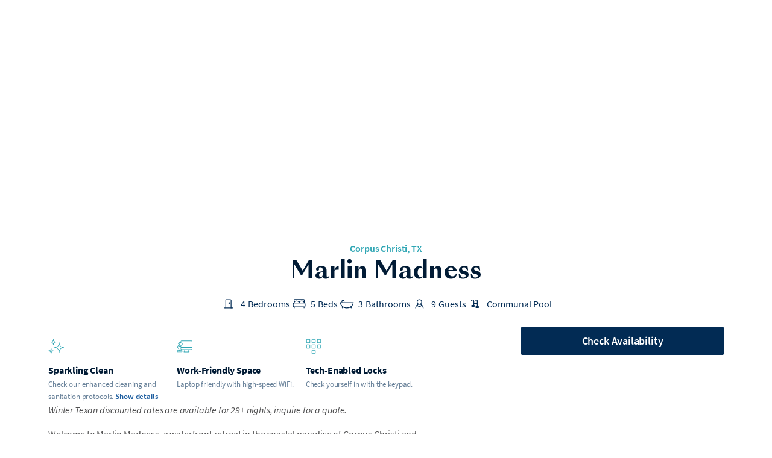

--- FILE ---
content_type: text/html; charset=utf-8
request_url: https://avantstay.com/602456/corpus-christi/marlin-madness
body_size: 43183
content:
<!DOCTYPE html><html><head><meta charSet="utf-8"/><meta name="viewport" content="width=device-width"/><title>Marlin Madness in Corpus Christi by AvantStay® | Book Direct &amp; Save!</title><meta name="robots" content="index,follow"/><meta name="description" content="Escape to Marlin Madness, a coastal retreat in Corpus Christi, with 4 bedrooms and 3 bathrooms. Enjoy panoramic ocean views from four balconies, resort-style living with a community pool, and private boat slips at the dock."/><meta name="twitter:card" content="summary_large_image"/><meta name="twitter:site" content="@AvantStay"/><meta name="twitter:creator" content="@AvantStay"/><meta property="fb:app_id" content="1167731063965819"/><meta property="og:title" content="Marlin Madness in Corpus Christi by AvantStay® | Book Direct &amp; Save!"/><meta property="og:description" content="Escape to Marlin Madness, a coastal retreat in Corpus Christi, with 4 bedrooms and 3 bathrooms. Enjoy panoramic ocean views from four balconies, resort-style living with a community pool, and private boat slips at the dock."/><meta property="og:url" content="https://avantstay.com/602456/corpus-christi/marlin-madness"/><meta property="og:type" content="website"/><meta property="og:image" content="https://imglite.avantstay.com/https%3A%2F%2Fas-ue2-prod-public-assets.s3.us-east-2.amazonaws.com%2Fassets%2FHome%2Fba20787a-9e01-11ee-850f-01c5d41a272f%2Fd4601db6-bbce-11ee-90f0-f7a7d5c8d417.jpg?height=640&amp;webp=true&amp;width=1280"/><meta property="og:image:width" content="1280"/><meta property="og:image:height" content="640"/><meta property="og:site_name" content="AvantStay"/><link rel="canonical" href="https://avantstay.com/602456/corpus-christi/marlin-madness"/><meta name="next-head-count" content="18"/><meta charSet="UTF-8"/><meta content="o4dk577v8cbylq4esiu1iiqfp33774" name="facebook-domain-verification"/><link href="https://analytics.twitter.com" rel="preconnect"/><link href="https://api.segment.io" rel="preconnect"/><link href="https://arriere.prod.avantstay.com" rel="preconnect"/><link href="https://featureassets.org" rel="preconnect"/><link crossorigin="anonymous" href="https://fonts.gstatic.com" rel="preconnect"/><link crossorigin="use-credentials" href="/manifest.json" rel="manifest"/><link href="/apple-touch-icon.png" rel="apple-touch-icon" sizes="180x180"/><link href="/favicon-32x32.png" rel="icon" sizes="32x32" type="image/png"/><link href="/favicon-16x16.png" rel="icon" sizes="16x16" type="image/png"/><link as="style" href="/styles/fonts.css" rel="preload"/><link href="/styles/fonts.css" rel="stylesheet"/><link as="font" crossorigin="anonymous" href="/fonts/SangBleuSunrise/SangBleuSunrise-Bold.woff2" rel="preload" type="font/woff2"/><link rel="preload" href="/_next/static/css/fad6ebd0eace13e0.css" as="style"/><link rel="stylesheet" href="/_next/static/css/fad6ebd0eace13e0.css" data-n-g=""/><noscript data-n-css=""></noscript><script defer="" nomodule="" src="/_next/static/chunks/polyfills-42372ed130431b0a.js"></script><script src="/_next/static/chunks/webpack-5714aa7eb8aaaaff.js" defer=""></script><script src="/_next/static/chunks/framework-0948756d0a56c4aa.js" defer=""></script><script src="/_next/static/chunks/main-d4505e67bf767136.js" defer=""></script><script src="/_next/static/chunks/pages/_app-9d7a51ddc79b22ca.js" defer=""></script><script src="/_next/static/chunks/2edb282b-3593e671f06d1a43.js" defer=""></script><script src="/_next/static/chunks/1e8ebe3a-2b90af73be816681.js" defer=""></script><script src="/_next/static/chunks/4882-761d857113cc54f5.js" defer=""></script><script src="/_next/static/chunks/8085-6935215f04bc981b.js" defer=""></script><script src="/_next/static/chunks/7499-0bd2e6c04c50031b.js" defer=""></script><script src="/_next/static/chunks/7209-59af0fc63880b87a.js" defer=""></script><script src="/_next/static/chunks/7096-c1a22ddb23ea10bb.js" defer=""></script><script src="/_next/static/chunks/5351-ee577102d7c846ad.js" defer=""></script><script src="/_next/static/chunks/9239-9b12a4e72f4a48f9.js" defer=""></script><script src="/_next/static/chunks/3982-974e01f72bd0930c.js" defer=""></script><script src="/_next/static/chunks/3955-db1a3144856fc857.js" defer=""></script><script src="/_next/static/chunks/7542-fc71b5e01cc00a60.js" defer=""></script><script src="/_next/static/chunks/6764-28b1b132a57a11a1.js" defer=""></script><script src="/_next/static/chunks/8834-206db2d24cb553b2.js" defer=""></script><script src="/_next/static/chunks/5078-faddaebfde4f454d.js" defer=""></script><script src="/_next/static/chunks/9052-108a38c5d7b550c7.js" defer=""></script><script src="/_next/static/chunks/5865-1649faaf76e9fa27.js" defer=""></script><script src="/_next/static/chunks/7230-64db95b303659a6a.js" defer=""></script><script src="/_next/static/chunks/266-675622bd9453833b.js" defer=""></script><script src="/_next/static/chunks/8321-0b747a62335b9441.js" defer=""></script><script src="/_next/static/chunks/831-d283271418eef5b0.js" defer=""></script><script src="/_next/static/chunks/3416-96cbff7e0f273557.js" defer=""></script><script src="/_next/static/chunks/5999-2f297928001447a1.js" defer=""></script><script src="/_next/static/chunks/2308-8b7d5e4cbd0ee80f.js" defer=""></script><script src="/_next/static/chunks/1720-0d0472c820d3615a.js" defer=""></script><script src="/_next/static/chunks/5124-d96cbc5b55a07a56.js" defer=""></script><script src="/_next/static/chunks/6890-96dc4134c655afc4.js" defer=""></script><script src="/_next/static/chunks/1345-c09f9da490ce1d86.js" defer=""></script><script src="/_next/static/chunks/7086-188e00b73fe77bf9.js" defer=""></script><script src="/_next/static/chunks/4546-87e1306bce3edd2e.js" defer=""></script><script src="/_next/static/chunks/8744-fd9bf7d0e5ea4631.js" defer=""></script><script src="/_next/static/chunks/7694-7b925708e55f54b3.js" defer=""></script><script src="/_next/static/chunks/9596-d86bbb38c5c17502.js" defer=""></script><script src="/_next/static/chunks/6488-35ad0343fd6fe78a.js" defer=""></script><script src="/_next/static/chunks/pages/home/%5Bhash%5D/%5Bregion%5D/%5Btitle%5D-2952da243c20dd4d.js" defer=""></script><script src="/_next/static/bh_dJItXaBR2JcS1ce6G3/_buildManifest.js" defer=""></script><script src="/_next/static/bh_dJItXaBR2JcS1ce6G3/_ssgManifest.js" defer=""></script></head><body><div id="__next"><meta content="width=device-width, initial-scale=1, maximum-scale=1" name="viewport"/><style data-emotion="css-global 1cgil8u">html,body,div,span,applet,object,iframe,h1,h2,h3,h4,h5,h6,p,blockquote,pre,a,abbr,acronym,address,big,cite,code,del,dfn,em,img,ins,kbd,q,s,samp,small,strike,strong,sub,sup,tt,var,b,u,i,center,dl,dt,dd,ol,ul,li,fieldset,form,label,legend,table,caption,tbody,tfoot,thead,tr,th,td,article,aside,canvas,details,embed,figure,figcaption,footer,header,hgroup,menu,nav,output,ruby,section,summary,time,mark,audio,video{margin:0;padding:0;border:0;font-size:100%;font:inherit;vertical-align:baseline;}article,aside,details,figcaption,figure,footer,header,hgroup,menu,nav,section{display:block;}body{line-height:1;}ol,ul{list-style:none;}blockquote,q{quotes:none;}blockquote:before,blockquote:after,q:before,q:after{content:'';content:none;}table{border-collapse:collapse;border-spacing:0;}#web-messenger-container{opacity:0;pointer-events:none;}@media (min-width:768px){#web-messenger-container{opacity:1;pointer-events:auto;}}*,*::before,*::after{-moz-osx-font-smoothing:grayscale;-webkit-font-smoothing:antialiased;-webkit-tap-highlight-color:transparent;box-sizing:border-box;text-rendering:optimizeLegibility;}html,body,div#__next{min-height:100%;}body{background:#FFFFFF;color:#505051;font-family:Source Sans Pro,sans-serif;font-size:1rem;}a{color:#1C5D9F;font-weight:600;-webkit-text-decoration:none;text-decoration:none;}a:not(.MuiButton-root):hover{color:#022B54;}strong{font-weight:700;}em{font-style:italic;}</style><div id="top-banner"></div><style data-emotion="css 3a9tl4">.css-3a9tl4{position:fixed;top:0;right:0;left:0;z-index:10001;}</style><div class="css-3a9tl4 e90r3pw0"><style data-emotion="css 1l3ju1g">.css-1l3ju1g{width:500px;max-width:100%;margin:0 auto;}</style><div class="css-1l3ju1g e90r3pw1"></div></div><style data-emotion="css-global 1cgil8u">html,body,div,span,applet,object,iframe,h1,h2,h3,h4,h5,h6,p,blockquote,pre,a,abbr,acronym,address,big,cite,code,del,dfn,em,img,ins,kbd,q,s,samp,small,strike,strong,sub,sup,tt,var,b,u,i,center,dl,dt,dd,ol,ul,li,fieldset,form,label,legend,table,caption,tbody,tfoot,thead,tr,th,td,article,aside,canvas,details,embed,figure,figcaption,footer,header,hgroup,menu,nav,output,ruby,section,summary,time,mark,audio,video{margin:0;padding:0;border:0;font-size:100%;font:inherit;vertical-align:baseline;}article,aside,details,figcaption,figure,footer,header,hgroup,menu,nav,section{display:block;}body{line-height:1;}ol,ul{list-style:none;}blockquote,q{quotes:none;}blockquote:before,blockquote:after,q:before,q:after{content:'';content:none;}table{border-collapse:collapse;border-spacing:0;}#web-messenger-container{opacity:0;pointer-events:none;}@media (min-width:768px){#web-messenger-container{opacity:1;pointer-events:auto;}}*,*::before,*::after{-moz-osx-font-smoothing:grayscale;-webkit-font-smoothing:antialiased;-webkit-tap-highlight-color:transparent;box-sizing:border-box;text-rendering:optimizeLegibility;}html,body,div#__next{min-height:100%;}body{background:#FFFFFF;color:#505051;font-family:Source Sans Pro,sans-serif;font-size:1rem;}a{color:#1C5D9F;font-weight:600;-webkit-text-decoration:none;text-decoration:none;}a:not(.MuiButton-root):hover{color:#022B54;}strong{font-weight:700;}em{font-style:italic;}</style><style data-emotion="css 21517k">.css-21517k{z-index:10000;outline:none;}</style><style data-emotion="css zloqtc">.css-zloqtc .root{background-color:#011B35;}</style><style data-emotion="css 1ll6qv8">.css-1ll6qv8{z-index:10000;outline:none;}.css-1ll6qv8 .root{background-color:#011B35;}</style><style data-emotion="css hr3vyx">.css-hr3vyx{height:clamp(360px,calc(100vh - 18rem),420px);position:relative;}@media (min-width:768px){.css-hr3vyx{--aspect-ratio:calc(3 / 2);--horizontal-padding:20px;--min-visible-content:30.75rem;--photo-grid-gap:8px;display:grid;gap:var(--photo-grid-gap);grid-auto-flow:column;grid-auto-columns:0;grid-template-columns:2fr 1fr;height:calc(((100vw - 2 * var(--horizontal-padding)) * 2 / 3) / var(--aspect-ratio));margin:0 auto;max-height:calc(100vh - var(--min-visible-content));min-height:360px;padding:0 var(--horizontal-padding);position:relative;}}@media (min-width:1024px){.css-hr3vyx{--horizontal-padding:40px;}}@media (min-aspect-ratio:1440 / 768){.css-hr3vyx{grid-template-columns:2fr 1fr 1fr;}}</style><div class="css-hr3vyx e5etucu0"><style data-emotion="css 156hvrp">.css-156hvrp{position:relative;width:100%;height:100%;overflow:hidden;}</style><div class="css-156hvrp egyal5i0"><div class="swiper" style="width:100%;height:100%"><div class="swiper-wrapper"><div class="swiper-slide"><style data-emotion="css uwwqev">.css-uwwqev{width:100%;height:100%;}</style><div class="css-uwwqev egyal5i5"><style data-emotion="css grdu47">.css-grdu47{position:relative;}.css-grdu47::before{background:linear-gradient(180deg,rgba(0,0,0,0) 0%,rgba(0,0,0,0.5));content:'';height:max(64px,30%);inset:auto 0 0;position:absolute;}</style><div data-imglite-id="imglite_drzbygqgvnr" data-imglite-visible="false" style="width:100%;height:100%" class="css-grdu47 egyal5i2"></div></div></div><div class="swiper-slide"><div class="css-uwwqev egyal5i5"><div data-imglite-id="imglite_i1okpqrbxp" data-imglite-visible="false" style="width:100%;height:100%" class="css-grdu47 egyal5i2"></div></div></div><div class="swiper-slide"><div class="css-uwwqev egyal5i5"><div data-imglite-id="imglite_3s1muvtnyv3" data-imglite-visible="false" style="width:100%;height:100%" class="css-grdu47 egyal5i2"></div></div></div><div class="swiper-slide"><div class="css-uwwqev egyal5i5"><div data-imglite-id="imglite_1u5o80tks2w" data-imglite-visible="false" style="width:100%;height:100%" class="css-grdu47 egyal5i2"></div></div></div><div class="swiper-slide"><div class="css-uwwqev egyal5i5"><div data-imglite-id="imglite_m6r1ny74n0d" data-imglite-visible="false" style="width:100%;height:100%" class="css-grdu47 egyal5i2"></div></div></div><div class="swiper-slide"><div class="css-uwwqev egyal5i5"><div data-imglite-id="imglite_248nrn60589" data-imglite-visible="false" style="width:100%;height:100%" class="css-grdu47 egyal5i2"></div></div></div><div class="swiper-slide"><div class="css-uwwqev egyal5i5"><div data-imglite-id="imglite_7yz0eq3ziow" data-imglite-visible="false" style="width:100%;height:100%" class="css-grdu47 egyal5i2"></div></div></div><div class="swiper-slide"><div class="css-uwwqev egyal5i5"><div data-imglite-id="imglite_gt1ag4u396" data-imglite-visible="false" style="width:100%;height:100%" class="css-grdu47 egyal5i2"></div></div></div><div class="swiper-slide"><div class="css-uwwqev egyal5i5"><div data-imglite-id="imglite_dcqfpt82aru" data-imglite-visible="false" style="width:100%;height:100%" class="css-grdu47 egyal5i2"></div></div></div><div class="swiper-slide"><div class="css-uwwqev egyal5i5"><div data-imglite-id="imglite_swfcedo2g7" data-imglite-visible="false" style="width:100%;height:100%" class="css-grdu47 egyal5i2"></div></div></div><div class="swiper-slide"><div class="css-uwwqev egyal5i5"><div data-imglite-id="imglite_z2z47k3q56h" data-imglite-visible="false" style="width:100%;height:100%" class="css-grdu47 egyal5i2"></div></div></div><div class="swiper-slide"><div class="css-uwwqev egyal5i5"><div data-imglite-id="imglite_yywjc28ybni" data-imglite-visible="false" style="width:100%;height:100%" class="css-grdu47 egyal5i2"></div></div></div><div class="swiper-slide"><div class="css-uwwqev egyal5i5"><div data-imglite-id="imglite_s3fonoe18eh" data-imglite-visible="false" style="width:100%;height:100%" class="css-grdu47 egyal5i2"></div></div></div><div class="swiper-slide"><div class="css-uwwqev egyal5i5"><div data-imglite-id="imglite_mqivx0cxzu" data-imglite-visible="false" style="width:100%;height:100%" class="css-grdu47 egyal5i2"></div></div></div><div class="swiper-slide"><div class="css-uwwqev egyal5i5"><div data-imglite-id="imglite_tiixgtxl3b" data-imglite-visible="false" style="width:100%;height:100%" class="css-grdu47 egyal5i2"></div></div></div><div class="swiper-slide"><div class="css-uwwqev egyal5i5"><div data-imglite-id="imglite_dr0tswich77" data-imglite-visible="false" style="width:100%;height:100%" class="css-grdu47 egyal5i2"></div></div></div><div class="swiper-slide"><div class="css-uwwqev egyal5i5"><div data-imglite-id="imglite_vsr5zfzktjr" data-imglite-visible="false" style="width:100%;height:100%" class="css-grdu47 egyal5i2"></div></div></div><div class="swiper-slide"><div class="css-uwwqev egyal5i5"><div data-imglite-id="imglite_ubu3fm0y5zr" data-imglite-visible="false" style="width:100%;height:100%" class="css-grdu47 egyal5i2"></div></div></div><div class="swiper-slide"><div class="css-uwwqev egyal5i5"><div data-imglite-id="imglite_jppmr1g5ps" data-imglite-visible="false" style="width:100%;height:100%" class="css-grdu47 egyal5i2"></div></div></div><div class="swiper-slide"><div class="css-uwwqev egyal5i5"><div data-imglite-id="imglite_jio8a3spmrl" data-imglite-visible="false" style="width:100%;height:100%" class="css-grdu47 egyal5i2"></div></div></div><div class="swiper-slide"><div class="css-uwwqev egyal5i5"><div data-imglite-id="imglite_cpwot53cji8" data-imglite-visible="false" style="width:100%;height:100%" class="css-grdu47 egyal5i2"></div></div></div><div class="swiper-slide"><div class="css-uwwqev egyal5i5"><div data-imglite-id="imglite_d0apu0dv1ik" data-imglite-visible="false" style="width:100%;height:100%" class="css-grdu47 egyal5i2"></div></div></div><div class="swiper-slide"><div class="css-uwwqev egyal5i5"><div data-imglite-id="imglite_hockgrs10u" data-imglite-visible="false" style="width:100%;height:100%" class="css-grdu47 egyal5i2"></div></div></div><div class="swiper-slide"><div class="css-uwwqev egyal5i5"><div data-imglite-id="imglite_te19jregl7m" data-imglite-visible="false" style="width:100%;height:100%" class="css-grdu47 egyal5i2"></div></div></div><div class="swiper-slide"><div class="css-uwwqev egyal5i5"><div data-imglite-id="imglite_1sg6j8ao41x" data-imglite-visible="false" style="width:100%;height:100%" class="css-grdu47 egyal5i2"></div></div></div><div class="swiper-slide"><div class="css-uwwqev egyal5i5"><div data-imglite-id="imglite_q83l3hsyfbf" data-imglite-visible="false" style="width:100%;height:100%" class="css-grdu47 egyal5i2"></div></div></div><div class="swiper-slide"><div class="css-uwwqev egyal5i5"><div data-imglite-id="imglite_z19uausdhac" data-imglite-visible="false" style="width:100%;height:100%" class="css-grdu47 egyal5i2"></div></div></div><div class="swiper-slide"><div class="css-uwwqev egyal5i5"><div data-imglite-id="imglite_tmbednoprme" data-imglite-visible="false" style="width:100%;height:100%" class="css-grdu47 egyal5i2"></div></div></div><div class="swiper-slide"><div class="css-uwwqev egyal5i5"><div data-imglite-id="imglite_7z730o88jtc" data-imglite-visible="false" style="width:100%;height:100%" class="css-grdu47 egyal5i2"></div></div></div><div class="swiper-slide"><div class="css-uwwqev egyal5i5"><div data-imglite-id="imglite_ect8cj938bs" data-imglite-visible="false" style="width:100%;height:100%" class="css-grdu47 egyal5i2"></div></div></div><div class="swiper-slide"><div class="css-uwwqev egyal5i5"><div data-imglite-id="imglite_htapmlourof" data-imglite-visible="false" style="width:100%;height:100%" class="css-grdu47 egyal5i2"></div></div></div><div class="swiper-slide"><div class="css-uwwqev egyal5i5"><div data-imglite-id="imglite_djnb3oyilze" data-imglite-visible="false" style="width:100%;height:100%" class="css-grdu47 egyal5i2"></div></div></div><div class="swiper-slide"><div class="css-uwwqev egyal5i5"><div data-imglite-id="imglite_5yl13rybzo8" data-imglite-visible="false" style="width:100%;height:100%" class="css-grdu47 egyal5i2"></div></div></div><div class="swiper-slide"><div class="css-uwwqev egyal5i5"><div data-imglite-id="imglite_sgghkva665" data-imglite-visible="false" style="width:100%;height:100%" class="css-grdu47 egyal5i2"></div></div></div><div class="swiper-slide"><div class="css-uwwqev egyal5i5"><div data-imglite-id="imglite_cuvhxz6db1" data-imglite-visible="false" style="width:100%;height:100%" class="css-grdu47 egyal5i2"></div></div></div><div class="swiper-slide"><div class="css-uwwqev egyal5i5"><div data-imglite-id="imglite_bweld7aktov" data-imglite-visible="false" style="width:100%;height:100%" class="css-grdu47 egyal5i2"></div></div></div><div class="swiper-slide"><div class="css-uwwqev egyal5i5"><div data-imglite-id="imglite_u16ukrxone" data-imglite-visible="false" style="width:100%;height:100%" class="css-grdu47 egyal5i2"></div></div></div><div class="swiper-slide"><div class="css-uwwqev egyal5i5"><div data-imglite-id="imglite_stq54um9i9q" data-imglite-visible="false" style="width:100%;height:100%" class="css-grdu47 egyal5i2"></div></div></div><div class="swiper-slide"><div class="css-uwwqev egyal5i5"><div data-imglite-id="imglite_m42bbzsqina" data-imglite-visible="false" style="width:100%;height:100%" class="css-grdu47 egyal5i2"></div></div></div><div class="swiper-slide"><div class="css-uwwqev egyal5i5"><div data-imglite-id="imglite_qg9hc3s0lk" data-imglite-visible="false" style="width:100%;height:100%" class="css-grdu47 egyal5i2"></div></div></div><div class="swiper-slide"><div class="css-uwwqev egyal5i5"><div data-imglite-id="imglite_pi68mwa8blt" data-imglite-visible="false" style="width:100%;height:100%" class="css-grdu47 egyal5i2"></div></div></div><div class="swiper-slide"><div class="css-uwwqev egyal5i5"><div data-imglite-id="imglite_zlb7bikhvy" data-imglite-visible="false" style="width:100%;height:100%" class="css-grdu47 egyal5i2"></div></div></div><div class="swiper-slide"><div class="css-uwwqev egyal5i5"><div data-imglite-id="imglite_mi5hlr773m" data-imglite-visible="false" style="width:100%;height:100%" class="css-grdu47 egyal5i2"></div></div></div><div class="swiper-slide"><div class="css-uwwqev egyal5i5"><div data-imglite-id="imglite_xitpe2hjy0f" data-imglite-visible="false" style="width:100%;height:100%" class="css-grdu47 egyal5i2"></div></div></div><div class="swiper-slide"><div class="css-uwwqev egyal5i5"><div data-imglite-id="imglite_ths2yiteftf" data-imglite-visible="false" style="width:100%;height:100%" class="css-grdu47 egyal5i2"></div></div></div><div class="swiper-slide"><div class="css-uwwqev egyal5i5"><div data-imglite-id="imglite_mwgv2kqwuc" data-imglite-visible="false" style="width:100%;height:100%" class="css-grdu47 egyal5i2"></div></div></div></div></div></div></div><style data-emotion="css 1dqo89m">.css-1dqo89m{background-color:#FFFFFF;border-radius:12px 12px 0 0;margin-top:-12px;position:relative;z-index:1;}@media (min-width:768px){.css-1dqo89m{border-radius:0;margin-top:0;padding-top:2.5rem;position:static;}}</style><div class="css-1dqo89m ervk1n21"><style data-emotion="css 1su7oys">.css-1su7oys{margin-left:auto;margin-right:auto;width:min(1120px,calc(100% - 2 * 16px));}@media (min-width:768px){.css-1su7oys{width:min(1120px,calc(100% - 2 * 40px));}}</style><div class="css-1su7oys eapswqr0"><style data-emotion="css 9a4hjh">.css-9a4hjh{display:grid;gap:0.5rem;padding-bottom:1.25rem;border-bottom:1px solid #E8EFF5;}@media (min-width:768px){.css-9a4hjh{border:none;padding-bottom:0;}}</style><div class="css-9a4hjh e7d1xu00"><style data-emotion="css 1cv3mmo">.css-1cv3mmo{position:relative;display:-webkit-box;display:-webkit-flex;display:-ms-flexbox;display:flex;-webkit-box-flex-wrap:wrap;-webkit-flex-wrap:wrap;-ms-flex-wrap:wrap;flex-wrap:wrap;-webkit-align-items:center;-webkit-box-align:center;-ms-flex-align:center;align-items:center;-webkit-box-pack:center;-ms-flex-pack:center;-webkit-justify-content:center;justify-content:center;}</style><div class="css-1cv3mmo e7d1xu04"><style data-emotion="css 15tiw8e">.css-15tiw8e{display:-webkit-box;display:-webkit-flex;display:-ms-flexbox;display:flex;-webkit-flex-direction:column;-ms-flex-direction:column;flex-direction:column;-webkit-align-items:center;-webkit-box-align:center;-ms-flex-align:center;align-items:center;gap:0.625rem;}</style><div class="css-15tiw8e e7d1xu011"><style data-emotion="css cigniw">.css-cigniw{font-family:Source Sans Pro,sans-serif;letter-spacing:-0.01em;line-height:1.54;font-size:1rem;font-weight:400;cursor:pointer;}</style><div class="css-cigniw e7d1xu02"><style data-emotion="css bwei4z">.css-bwei4z{-webkit-text-decoration:none;text-decoration:none;color:#2FA6B4;}</style><a rel="noopener noreferrer" class="css-bwei4z e7d1xu03" href="/regions/corpus-christi">Corpus Christi, TX</a></div><style data-emotion="css 1c4zyls">.css-1c4zyls{color:#011B35;font-family:SangBleu Sunrise,serif;letter-spacing:normal;line-height:1.42;font-size:2rem;font-weight:700;text-align:center;}@media (min-width:768px){.css-1c4zyls{font-size:2.5rem;}}</style><h1 class="css-1c4zyls e7d1xu01">Marlin Madness</h1></div></div><style data-emotion="css z0da7j">.css-z0da7j{display:-webkit-box;display:-webkit-flex;display:-ms-flexbox;display:flex;-webkit-box-pack:center;-ms-flex-pack:center;-webkit-justify-content:center;justify-content:center;position:relative;}@media (min-width:768px){.css-z0da7j{margin-bottom:1.375rem;}}</style><div data-cy="basic-info-grid" class="css-z0da7j e7d1xu05"><style data-emotion="css 76epec">.css-76epec{display:-webkit-box;display:-webkit-flex;display:-ms-flexbox;display:flex;-webkit-flex-direction:row;-ms-flex-direction:row;flex-direction:row;-webkit-box-flex:1;-webkit-flex-grow:1;-ms-flex-positive:1;flex-grow:1;-webkit-box-flex-wrap:wrap;-webkit-flex-wrap:wrap;-ms-flex-wrap:wrap;flex-wrap:wrap;gap:0.25rem 1rem;-webkit-box-pack:center;-ms-flex-pack:center;-webkit-justify-content:center;justify-content:center;min-height:2rem;position:relative;}</style><div class="css-76epec e7d1xu06"><style data-emotion="css 1mfpmt0">.css-1mfpmt0{display:-webkit-box;display:-webkit-flex;display:-ms-flexbox;display:flex;-webkit-flex-direction:row-reverse;-ms-flex-direction:row-reverse;flex-direction:row-reverse;-webkit-align-items:center;-webkit-box-align:center;-ms-flex-align:center;align-items:center;}</style><div class="css-1mfpmt0 e7d1xu07"><style data-emotion="css dmtxfp">.css-dmtxfp{color:#022B54;margin-left:auto;padding-left:0.25rem;}</style><div class="css-dmtxfp e7d1xu010">Bedrooms</div><style data-emotion="css 1re7kcm">.css-1re7kcm{-webkit-align-items:center;-webkit-box-align:center;-ms-flex-align:center;align-items:center;display:-webkit-box;display:-webkit-flex;display:-ms-flexbox;display:flex;}.css-1re7kcm svg{width:1.875rem;height:1.875rem;color:#022B54;}@media (min-width:768px){.css-1re7kcm svg{margin-right:0.25rem;}}</style><div class="css-1re7kcm e7d1xu08"><svg fill="none" height="24" viewBox="0 0 24 24" width="24" xmlns="http://www.w3.org/2000/svg"><circle cx="12" cy="11" r="0.5" stroke="currentColor"></circle><path d="M17 17.5H5" stroke="currentColor"></path><path d="M14.5 18V7.5C14.5 6.94772 14.0523 6.5 13.5 6.5H8.5C7.94772 6.5 7.5 6.94772 7.5 7.5V18" stroke="currentColor"></path></svg><style data-emotion="css ycun7p">.css-ycun7p{font-family:Source Sans Pro,sans-serif;letter-spacing:-0.01em;line-height:1.54;font-size:1rem;font-weight:400;color:#022B54;}</style><div class="css-ycun7p e7d1xu09">4</div></div></div><div class="css-1mfpmt0 e7d1xu07"><div class="css-dmtxfp e7d1xu010">Beds</div><div class="css-1re7kcm e7d1xu08"><svg fill="none" height="24" viewBox="0 0 24 24" width="24" xmlns="http://www.w3.org/2000/svg"><rect height="5.20344" rx="1" stroke="currentColor" width="15.6103" x="4.19336" y="10.9595"></rect><path d="M5.49609 16.1626V17.7236" stroke="currentColor"></path><path d="M18.5039 16.1626V17.7236" stroke="currentColor"></path><path d="M18.7653 10.9592V7.27612C18.7653 6.72384 18.3175 6.27612 17.7653 6.27612H6.23633C5.68404 6.27612 5.23633 6.72384 5.23633 7.27612V10.9592" stroke="currentColor"></path><path d="M12.0008 10.9591V10.9591C12.0008 9.52225 10.836 8.35742 9.39908 8.35742H7.83805C6.40116 8.35742 5.23633 9.52225 5.23633 10.9591V10.9591" stroke="currentColor"></path><path d="M18.7645 10.9591V10.9591C18.7645 9.52225 17.5996 8.35742 16.1627 8.35742H14.6017C13.1648 8.35742 12 9.52225 12 10.9591V10.9591" stroke="currentColor"></path></svg><div class="css-ycun7p e7d1xu09">5</div></div></div><div class="css-1mfpmt0 e7d1xu07"><div class="css-dmtxfp e7d1xu010">Bathrooms</div><div class="css-1re7kcm e7d1xu08"><svg fill="none" height="24" viewBox="0 0 24 24" width="24" xmlns="http://www.w3.org/2000/svg"><path d="M12 17.5C17.4995 17.5 20.5 13.5 20.5 10.5H3.5C3.5 13.5 6.50052 17.5 12 17.5Z" stroke="currentColor"></path><path d="M5.5 10V9C5.5 8.17157 6.17157 7.5 7 7.5V7.5C7.82843 7.5 8.5 8.17157 8.5 9V9" stroke="currentColor"></path><path d="M7.20703 16.293L5.79282 17.7072" stroke="currentColor"></path><path d="M16.793 16.293L18.2072 17.7072" stroke="currentColor"></path></svg><div class="css-ycun7p e7d1xu09">3</div></div></div><div class="css-1mfpmt0 e7d1xu07"><div class="css-dmtxfp e7d1xu010">Guests</div><div class="css-1re7kcm e7d1xu08"><svg fill="none" height="24" viewBox="0 0 24 24" width="24" xmlns="http://www.w3.org/2000/svg"><circle cx="11.5" cy="9.5" r="3" stroke="currentColor"></circle><path d="M16.5 18C16.5 15.2386 14.5376 12.5 11.5 12.5C8.46243 12.5 6.5 15.2386 6.5 18" stroke="currentColor"></path><path d="M14.5 13.5C14.5 13.5 13.8146 15.5 11.5 15.5C9.18538 15.5 8.5 13.5 8.5 13.5" stroke="currentColor"></path></svg><div class="css-ycun7p e7d1xu09">9</div></div></div><div class="css-1mfpmt0 e7d1xu07"><style data-emotion="css fhzpgb">.css-fhzpgb{color:#022B54;margin-left:auto;padding-left:0;}</style><div class="css-fhzpgb e7d1xu010">Communal Pool</div><div class="css-1re7kcm e7d1xu08"><svg fill="none" height="24" viewBox="0 0 24 24" width="24" xmlns="http://www.w3.org/2000/svg"><path d="M10.0008 14.4V8.40005C10.0008 7.51639 9.28444 6.80005 8.40078 6.80005H8.21255C7.43285 6.80005 6.80078 7.43212 6.80078 8.21181V8.21181" stroke="currentColor"></path><path d="M14.7996 15.2V8.40005C14.7996 7.51639 14.0833 6.80005 13.1996 6.80005H13.1154C12.2783 6.80005 11.5996 7.47869 11.5996 8.31584V8.31584" stroke="currentColor"></path><path d="M14.8 11.6001H10" stroke="currentColor"></path><path d="M17.6004 14.8C17.6004 14.8 16.5822 15.6006 14.5458 15.5999C12.5095 15.5992 11.4913 13.9999 9.45494 14.0007C7.41857 14.0016 6.40039 14.8 6.40039 14.8" stroke="currentColor"></path><path d="M17.6004 16.4C17.6004 16.4 16.5822 17.2007 14.5458 17.2C12.5095 17.1993 11.4913 15.6 9.45494 15.6008C7.41857 15.6017 6.40039 16.4 6.40039 16.4" stroke="currentColor"></path></svg></div></div></div></div></div></div><style data-emotion="css 79elbk">.css-79elbk{position:relative;}</style><div class="css-79elbk ervk1n27"><div class="css-1su7oys eapswqr0"><style data-emotion="css 101bsde">.css-101bsde{display:-webkit-box;display:-webkit-flex;display:-ms-flexbox;display:flex;gap:3.75rem;margin-bottom:1.25rem;-webkit-box-pack:justify;-webkit-justify-content:space-between;justify-content:space-between;}</style><div class="css-101bsde ervk1n20"><style data-emotion="css kwuvqn">.css-kwuvqn{display:grid;position:relative;}@media (min-width:768px){.css-kwuvqn{-webkit-flex:1 1 0;-ms-flex:1 1 0;flex:1 1 0;}}@media (min-width:1280px){.css-kwuvqn{max-width:640px;}}</style><div class="css-kwuvqn ervk1n26"><style data-emotion="css 12kzjv">.css-12kzjv{display:-webkit-box;display:-webkit-flex;display:-ms-flexbox;display:flex;-webkit-flex-direction:column;-ms-flex-direction:column;flex-direction:column;gap:1.875rem;min-width:0;padding-top:1.25rem;position:relative;width:100%;}</style><div class="css-12kzjv ervk1n24"><style data-emotion="css 12b8n11">.css-12b8n11{width:100%;height:100%;display:-webkit-box;display:-webkit-flex;display:-ms-flexbox;display:flex;-webkit-flex-direction:column;-ms-flex-direction:column;flex-direction:column;}@media (min-width:1280px){.css-12b8n11{-webkit-flex-direction:row;-ms-flex-direction:row;flex-direction:row;gap:1.875rem;}}</style><div class="css-12b8n11 e13liq1l0"><style data-emotion="css xcg02a">.css-xcg02a{outline:none;background:transparent;margin:0 auto 0.875rem;width:100%;height:100%;box-sizing:border-box;display:-webkit-box;display:-webkit-flex;display:-ms-flexbox;display:flex;-webkit-align-items:flex-start;-webkit-box-align:flex-start;-ms-flex-align:flex-start;align-items:flex-start;}.css-xcg02a:last-child{margin-bottom:0;}@media (min-width:1280px){.css-xcg02a{padding:0;margin-bottom:0;-webkit-flex-direction:column;-ms-flex-direction:column;flex-direction:column;}}</style><div class="css-xcg02a e13liq1l1"><style data-emotion="css 1tr6n7v">.css-1tr6n7v{color:#2FA6B4;margin-right:0.75rem;}.css-1tr6n7v svg{width:1.625rem;height:1.625rem;}@media (min-width:1280px){.css-1tr6n7v{margin-right:0;margin-bottom:0.75rem;}}</style><div class="css-1tr6n7v e13liq1l2"><svg fill="currentColor" height="1em" viewBox="0 0 36 36" width="1em"><path d="M35.8913 20.1586C35.802 19.98 35.5788 19.8907 35.4002 19.8461C34.3734 19.8461 25.5341 19.4889 25.5341 9.22099C25.5341 8.90848 25.2663 8.64062 24.9537 8.64062C24.6412 8.64062 24.3734 8.90848 24.3734 9.22099C24.3734 19.4889 15.534 19.8461 14.5519 19.8461C14.418 19.8461 14.284 19.8907 14.1948 19.98C14.1055 20.0246 14.0608 20.1139 14.0162 20.1586C13.9269 20.3371 13.9269 20.5603 14.0162 20.7389C14.1055 20.9175 14.3287 21.0514 14.5519 21.0514C14.5519 21.0514 14.5519 21.0514 14.5965 21.0514C15.6233 21.0514 24.418 21.4086 24.418 31.6765C24.418 31.989 24.6859 32.2568 24.9984 32.2568C25.3109 32.2568 25.5788 31.989 25.5788 31.6765C25.5788 21.4532 34.3734 21.0514 35.4002 21.0514C35.6235 21.0514 35.802 20.9175 35.936 20.7389C36.0252 20.5603 36.0252 20.3371 35.8913 20.1586ZM24.9537 27.3015C23.6591 23.0604 20.4894 21.23 17.9894 20.4264C20.4894 19.6228 23.6591 17.7925 24.9537 13.5514C26.2484 17.7925 29.4181 19.6228 31.9181 20.4264C29.4181 21.23 26.2484 23.0604 24.9537 27.3015Z" fill="currentColor"></path><path d="M17.5882 8.55027C17.9007 8.55027 18.1686 8.28241 18.1686 7.92527C18.1686 7.61277 17.9007 7.34491 17.5882 7.34491C17.0525 7.34491 12.2311 7.16634 12.2311 1.5413C12.2311 1.2288 11.9632 0.960938 11.6507 0.960938C11.3382 0.960938 11.0703 1.2288 11.0703 1.5413C11.0703 7.16634 6.24889 7.34491 5.71317 7.34491C5.66853 7.34491 5.66853 7.34491 5.66853 7.34491C5.35603 7.38955 5.13281 7.61277 5.13281 7.92527C5.13281 8.23777 5.40067 8.50563 5.71317 8.50563C6.29353 8.50563 11.0703 8.6842 11.0703 14.3092C11.0703 14.6217 11.3382 14.8896 11.6507 14.8896C11.9186 14.9342 12.1864 14.6664 12.1864 14.3539C12.1864 8.72884 17.0079 8.55027 17.5436 8.55027H17.5882ZM11.6061 11.0949C10.8918 9.39849 9.59712 8.46099 8.39176 7.92527C9.68641 7.38955 10.8918 6.36276 11.6061 4.7556C12.3203 6.45204 13.615 7.38955 14.8204 7.92527C13.5257 8.46099 12.3203 9.48778 11.6061 11.0949Z" fill="currentColor"></path><path d="M12.4554 27.4816C11.9197 27.4816 7.09826 27.3031 7.09826 21.678C7.09826 21.3655 6.8304 21.0977 6.5179 21.0977C6.2054 21.0977 5.93754 21.3655 5.93754 21.678C5.93754 27.3031 1.11608 27.4816 0.580361 27.4816C0.535718 27.4816 0.535718 27.4816 0.535718 27.4816C0.223216 27.5263 0 27.7495 0 28.062C0 28.3745 0.267859 28.6423 0.580361 28.6423C1.16072 28.6423 5.93754 28.8209 5.93754 34.446C5.93754 34.7585 6.2054 35.0263 6.5179 35.0263C6.78576 35.1156 7.05362 34.8477 7.05362 34.4906C7.05362 28.8656 11.8751 28.687 12.4108 28.687H12.4554C12.7679 28.687 13.0358 28.4191 13.0358 28.062C13.0358 27.7495 12.7679 27.4816 12.4554 27.4816ZM6.47326 31.2763C5.71432 29.5799 4.46431 28.6423 3.25895 28.1066C4.5536 27.5709 5.75897 26.5441 6.47326 24.937C7.18755 26.6334 8.4822 27.5709 9.68756 28.1066C8.39291 28.6423 7.18755 29.6691 6.47326 31.2763Z" fill="currentColor"></path></svg></div><style data-emotion="css 180ggpd">.css-180ggpd{display:grid;gap:0.125rem;}</style><div class="css-180ggpd e13liq1l3"><style data-emotion="css 1vha42c">.css-1vha42c{font-family:Source Sans Pro,sans-serif;letter-spacing:-0.01em;line-height:1.54;font-size:1rem;font-weight:700;color:#011B35;}</style><div class="css-1vha42c e13liq1l4">Sparkling Clean</div><style data-emotion="css 1n1w0jv">.css-1n1w0jv{font-family:Source Sans Pro,sans-serif;letter-spacing:-0.01em;line-height:1.54;font-size:0.8125rem;font-weight:400;color:rgba(2, 43, 84, 0.6);}</style><div class="css-1n1w0jv e13liq1l5">Check our enhanced cleaning and sanitation protocols.<!-- --> <a rel="noopener noreferrer" target="_blank" href="/cleaning-protocol">Show details</a></div></div></div><div class="css-xcg02a e13liq1l1"><div class="css-1tr6n7v e13liq1l2"><svg fill="currentColor" height="1em" viewBox="0 0 36 36" width="1em"><path clip-rule="evenodd" d="M8.82742 6.85725C8.82742 5.57911 9.86356 4.54297 11.1417 4.54297H33.4274C34.7056 4.54297 35.7417 5.57911 35.7417 6.85725V23.143C35.7417 24.4211 34.7056 25.4573 33.4274 25.4573H26.8942L27.5186 29.8281H28.7122C29.0435 29.8281 29.3122 30.0968 29.3122 30.4281C29.3122 30.7595 29.0435 31.0281 28.7122 31.0281H17.6085C17.5828 31.0298 17.5568 31.0298 17.5306 31.0281H16.2836C15.9522 31.0281 15.6836 30.7595 15.6836 30.4281C15.6836 30.0968 15.9522 29.8281 16.2836 29.8281H17.0486L17.673 25.4573H11.1417C9.86356 25.4573 8.82742 24.4211 8.82742 23.143V17.568L7.41678 18.9787C7.08205 19.3134 6.53323 19.3164 6.24911 18.9377C5.43635 17.8546 5.03791 16.5592 5.05379 15.2679L2.15875 18.7419C2.08511 18.8303 2.07912 18.9568 2.14407 19.0517L7.28867 26.5708H11.9983C12.4717 26.5708 12.8555 26.9545 12.8555 27.4279V29.9993C12.8555 30.4727 12.4717 30.8565 11.9983 30.8565H1.71261C1.23923 30.8565 0.855469 30.4727 0.855469 29.9993V27.4279C0.855469 26.9545 1.23922 26.5708 1.71261 26.5708H5.83466L1.1537 19.7294C0.785626 19.1914 0.819596 18.4744 1.23688 17.9737L4.85837 13.6279L3.58895 12.3585C3.0199 11.7894 3.0199 10.8668 3.58895 10.2978L6.01332 7.8734C6.58237 7.30435 7.50498 7.30435 8.07403 7.8734L8.82742 8.6268V6.85725ZM5.65242 12.7249C5.93707 12.1375 6.32316 11.587 6.81069 11.0995C7.29983 10.6103 7.85241 10.2233 8.44194 9.93838L7.2255 8.72193C7.12508 8.62151 6.96226 8.62151 6.86184 8.72193L4.43748 11.1463C4.33706 11.2467 4.33706 11.4095 4.43748 11.51L5.65242 12.7249ZM10.0274 9.42996C11.6183 9.15531 13.2987 9.52462 14.649 10.5379C15.0276 10.822 15.0246 11.3708 14.6899 11.7056L10.0274 16.368V19.5428H34.5417V6.85725C34.5417 6.24185 34.0428 5.74297 33.4274 5.74297H11.1417C10.5263 5.74297 10.0274 6.24185 10.0274 6.85725V9.42996ZM18.2608 29.8281H26.3064L25.682 25.4573H18.8852L18.2608 29.8281ZM33.4274 24.2573H26.2433C26.2167 24.2555 26.1897 24.2554 26.1625 24.2573H11.1417C10.5263 24.2573 10.0274 23.7584 10.0274 23.143V20.7428H34.5417V23.143C34.5417 23.7584 34.0428 24.2573 33.4274 24.2573ZM2.05547 27.7708V29.6565H11.6555V27.7708H2.05547ZM13.4922 11.2062L6.91742 17.781C5.83021 15.9408 6.07805 13.5292 7.65922 11.948C9.24039 10.3668 11.652 10.119 13.4922 11.2062Z" fill="currentColor" fill-rule="evenodd"></path></svg></div><div class="css-180ggpd e13liq1l3"><div class="css-1vha42c e13liq1l4">Work-Friendly Space</div><div class="css-1n1w0jv e13liq1l5">Laptop friendly with high-speed WiFi.</div></div></div><div class="css-xcg02a e13liq1l1"><div class="css-1tr6n7v e13liq1l2"><svg fill="currentColor" height="1em" viewBox="0 0 36 36" width="1em"><path clip-rule="evenodd" d="M1.23047 2.841C1.23047 1.95153 1.95153 1.23047 2.841 1.23047H8.52521C9.41467 1.23047 10.1357 1.95153 10.1357 2.841V8.52521C10.1357 9.41467 9.41467 10.1357 8.52521 10.1357H2.841C1.95153 10.1357 1.23047 9.41467 1.23047 8.52521V2.841ZM2.841 2.55678C2.68403 2.55678 2.55678 2.68403 2.55678 2.841V8.52521C2.55678 8.68217 2.68403 8.80942 2.841 8.80942H8.52521C8.68217 8.80942 8.80942 8.68217 8.80942 8.52521V2.841C8.80942 2.68403 8.68217 2.55678 8.52521 2.55678H2.841ZM1.23047 15.1568C1.23047 14.2673 1.95153 13.5463 2.841 13.5463H8.52521C9.41467 13.5463 10.1357 14.2673 10.1357 15.1568V20.841C10.1357 21.7305 9.41467 22.4515 8.52521 22.4515H2.841C1.95153 22.4515 1.23047 21.7305 1.23047 20.841V15.1568ZM2.841 14.8726C2.68403 14.8726 2.55678 14.9998 2.55678 15.1568V20.841C2.55678 20.998 2.68403 21.1252 2.841 21.1252H8.52521C8.68217 21.1252 8.80942 20.998 8.80942 20.841V15.1568C8.80942 14.9998 8.68217 14.8726 8.52521 14.8726H2.841ZM15.1568 1.23047C14.2673 1.23047 13.5463 1.95153 13.5463 2.841V8.52521C13.5463 9.41467 14.2673 10.1357 15.1568 10.1357H20.841C21.7305 10.1357 22.4515 9.41467 22.4515 8.52521V2.841C22.4515 1.95153 21.7305 1.23047 20.841 1.23047H15.1568ZM14.8726 2.841C14.8726 2.68403 14.9998 2.55678 15.1568 2.55678H20.841C20.998 2.55678 21.1252 2.68403 21.1252 2.841V8.52521C21.1252 8.68217 20.998 8.80942 20.841 8.80942H15.1568C14.9998 8.80942 14.8726 8.68217 14.8726 8.52521V2.841ZM13.5463 15.1568C13.5463 14.2673 14.2673 13.5463 15.1568 13.5463H20.841C21.7305 13.5463 22.4515 14.2673 22.4515 15.1568V20.841C22.4515 21.7305 21.7305 22.4515 20.841 22.4515H15.1568C14.2673 22.4515 13.5463 21.7305 13.5463 20.841V15.1568ZM15.1568 14.8726C14.9998 14.8726 14.8726 14.9998 14.8726 15.1568V20.841C14.8726 20.998 14.9998 21.1252 15.1568 21.1252H20.841C20.998 21.1252 21.1252 20.998 21.1252 20.841V15.1568C21.1252 14.9998 20.998 14.8726 20.841 14.8726H15.1568ZM15.1574 25.8633C14.2679 25.8633 13.5469 26.5843 13.5469 27.4738V33.158C13.5469 34.0475 14.2679 34.7685 15.1574 34.7685H20.8416C21.7311 34.7685 22.4521 34.0475 22.4521 33.158V27.4738C22.4521 26.5843 21.7311 25.8633 20.8416 25.8633H15.1574ZM14.8732 27.4738C14.8732 27.3168 15.0004 27.1896 15.1574 27.1896H20.8416C20.9986 27.1896 21.1258 27.3168 21.1258 27.4738V33.158C21.1258 33.315 20.9986 33.4422 20.8416 33.4422H15.1574C15.0004 33.4422 14.8732 33.315 14.8732 33.158V27.4738ZM25.8633 2.841C25.8633 1.95153 26.5843 1.23047 27.4738 1.23047H33.158C34.0475 1.23047 34.7685 1.95153 34.7685 2.841V8.52521C34.7685 9.41467 34.0475 10.1357 33.158 10.1357H27.4738C26.5843 10.1357 25.8633 9.41467 25.8633 8.52521V2.841ZM27.4738 2.55678C27.3168 2.55678 27.1896 2.68403 27.1896 2.841V8.52521C27.1896 8.68217 27.3168 8.80942 27.4738 8.80942H33.158C33.315 8.80942 33.4422 8.68217 33.4422 8.52521V2.841C33.4422 2.68403 33.315 2.55678 33.158 2.55678H27.4738ZM27.4738 13.5469C26.5843 13.5469 25.8633 14.2679 25.8633 15.1574V20.8416C25.8633 21.7311 26.5843 22.4521 27.4738 22.4521H33.158C34.0475 22.4521 34.7685 21.7311 34.7685 20.8416V15.1574C34.7685 14.2679 34.0475 13.5469 33.158 13.5469H27.4738ZM27.1896 15.1574C27.1896 15.0004 27.3168 14.8732 27.4738 14.8732H33.158C33.315 14.8732 33.4422 15.0004 33.4422 15.1574V20.8416C33.4422 20.9986 33.315 21.1258 33.158 21.1258H27.4738C27.3168 21.1258 27.1896 20.9986 27.1896 20.8416V15.1574Z" fill="currentColor" fill-rule="evenodd"></path></svg></div><div class="css-180ggpd e13liq1l3"><div class="css-1vha42c e13liq1l4">Tech-Enabled Locks</div><div class="css-1n1w0jv e13liq1l5">Check yourself in with the keypad.</div></div></div></div><style data-emotion="css lhtpm9">.css-lhtpm9{display:grid;gap:1.87rem;-webkit-align-content:start;-ms-flex-line-pack:start;align-content:start;}</style><div class="css-lhtpm9 e1sbb06r0"><div><style data-emotion="css 1c8ctlm">.css-1c8ctlm{font-family:Source Sans Pro;-webkit-box-orient:vertical;-webkit-line-clamp:4;display:-webkit-box;overflow:hidden;text-overflow:ellipsis;word-wrap:break-word;overflow:hidden;-webkit-transition:height 250ms ease;transition:height 250ms ease;font-family:Source Sans Pro,sans-serif;letter-spacing:-0.01em;line-height:1.54;font-size:1rem;font-weight:400;position:relative;-webkit-font-smoothing:antialiased;-moz-osx-font-smoothing:grayscale;}.css-1c8ctlm h1{text-align:center;margin-bottom:1em;}.css-1c8ctlm h1,.css-1c8ctlm h2,.css-1c8ctlm h3{font-weight:bold;}.css-1c8ctlm h1:not(:first-child),.css-1c8ctlm h2:not(:first-child),.css-1c8ctlm h3:not(:first-child){margin-top:1.5em;}.css-1c8ctlm h1,.css-1c8ctlm h2,.css-1c8ctlm h3,.css-1c8ctlm h4,.css-1c8ctlm h5,.css-1c8ctlm h6{color:#022B54;font-family:SangBleu Sunrise,serif;font-weight:bold;line-height:1.42;}.css-1c8ctlm p,.css-1c8ctlm ul{margin:1.25em 0;text-wrap:pretty;}.css-1c8ctlm p:first-of-type,.css-1c8ctlm ul:first-of-type{margin-top:0;}.css-1c8ctlm p:last-child,.css-1c8ctlm ul:last-child{margin-bottom:0;}.css-1c8ctlm ul{display:block;list-style-type:disc;margin-block-end:1rem;margin-block-start:1rem;-webkit-margin-end:0;margin-inline-end:0;-webkit-margin-start:0;margin-inline-start:0;-webkit-padding-start:40px;padding-inline-start:40px;}.css-1c8ctlm li{display:-webkit-box;display:-webkit-list-item;display:-ms-list-itembox;display:list-item;margin:0.5rem 0;text-align:-webkit-match-parent;}.css-1c8ctlm em{font-style:italic;}.css-1c8ctlm h1{text-align:left;margin-bottom:1rem;}@supports (-webkit-line-clamp:4){.css-1c8ctlm{line-height:1.5;}.css-1c8ctlm *{line-height:inherit;}.css-1c8ctlm br{line-height:0;}}</style><div class="css-1c8ctlm e1sbb06r1"><div style="margin-bottom:1rem"><em>Winter Texan discounted rates are available for 29+ nights, inquire for a quote.</em></div>
<div style="margin-bottom:1rem">Welcome to Marlin Madness, a waterfront retreat in the coastal paradise of Corpus Christi and North Padre Island. This 4-bedroom, 3-bathroom haven offers a seamless blend of relaxation and adventure, inviting you to bask in the laid-back charm of the Gulf Coast. Perched overlooking the ocean, Marlin Madness boasts four balconies with stunning panoramic views, creating the perfect vantage point for mesmerizing sunsets.</div>
<div style="margin-bottom:1rem">Inside, the spacious dining area features two tables, each offering bay views, setting the scene for delightful shared meals. The fully equipped kitchen, adorned with modern stainless steel appliances, beckons you to whip up delicious home-cooked meals after fun-filled days exploring the coastal wonders.</div>
<div style="margin-bottom:1rem">Marlin Madness has a prime location, perched on the water&#x27;s edge and located directly next to the community pool. Experience resort-style living with the pool&#x27;s shaded cabana, loungers, and ocean view - an ideal spot to soak up the sun. Venture to the dock for the perfect place to fish and watch coastal wildlife. The boat dock offers 17 private boat slips and a nearby boat ramp!</div>
<div style="margin-bottom:1rem">With 17 private boat slips, parking beneath the house, and steps from the pool and bay, Marlin Madness has been curated with convenience for a relaxing experience. For those seeking adventure, there are plenty of activities the whole family will enjoy in Corpus Christi and the North Padre Island/Mustang Island area.</div>
<div style="margin-bottom:1rem">Located in Flour Bluff, it&#x27;s the perfect central location between Corpus Christi and North Padre Island. The Bluff&#x27;s Marina and boat dock is only 5 minutes down the road. Less than 10 minutes away are North Padre Island Beach and Mustang Island. A convenience store and Gully&#x27;s Bar are within walking distance. Head across the bay for Doc&#x27;s Seafood, Snoopy&#x27;s Pier and Restaurant, and Marker 37 Marina and boat dock. With an abundance of shopping and restaurants nearby, there&#x27;s so much to explore at Marlin Madness!</div>
<div style="margin-bottom:1rem">Nestled into the Texas Gulf Coast, Corpus Christi is a vibrant coastal city known for its sun-soaked beaches and diverse attractions. The city offers a unique blend of cultural experiences and seaside charm. From water sports to watching wildlife, Corpus Christi provides a dynamic mix of relaxation and excitement. Explore the bayfront, downtown area, and indulge in the marine wonders at the Texas State Aquarium for a memorable coastal getaway.</div>
<div style="margin-bottom:1rem">Local attractions: North Padre Island Beach, Mustang Island, Red Dragon Pirate Ship, Dolphin Tours, Fishing, Parasailing, Beach, Kite Surfing, Sky Diving, Texas State Aquarium, USS Lexington Museum, Corpus Christi Downtown Seawall, Gully&#x27;s Bar, Doc&#x27;s Seafood, Snoopy&#x27;s Pier and Restaurant, Marker 37 Marina.</div>
<div style="margin-bottom:1rem">Home Truths:</div>
<style data-emotion="css 6n7j50">.css-6n7j50{display:inline;}</style><div style="margin-bottom:1rem" class="css-6n7j50 e1f8fsmd3">
<style data-emotion="css scg0r5">.css-scg0r5{display:inline-block;margin:8px 0 0 16px;position:relative;}.css-scg0r5:first-child{margin-top:0;}</style><span style="margin-bottom:0.5rem" class="css-scg0r5 e1f8fsmd4"><style data-emotion="css 14f6tp">.css-14f6tp{position:absolute;inset:0 auto auto 0;-webkit-transform:translateX(-8px);-moz-transform:translateX(-8px);-ms-transform:translateX(-8px);transform:translateX(-8px);}</style><span class="css-14f6tp e1f8fsmd5">•</span>This property is located on Laguna Madre Bay</span>
<span style="margin-bottom:0.5rem" class="css-scg0r5 e1f8fsmd4"><span class="css-14f6tp e1f8fsmd5">•</span>The Community Pool is adjacent to the property and steps from the boat dock and fishing pier</span>
<span style="margin-bottom:0.5rem" class="css-scg0r5 e1f8fsmd4"><span class="css-14f6tp e1f8fsmd5">•</span>17 Private boat slips at the dock, boat ramp nearby</span>
<span style="margin-bottom:0.5rem" class="css-scg0r5 e1f8fsmd4"><span class="css-14f6tp e1f8fsmd5">•</span><strong>Please note that the boat dock on the property is only for &quot;shallow style&quot; boats. The water is shallow in the area, so caution is needed if using the boat dock</strong></span>
<span style="margin-bottom:0.5rem" class="css-scg0r5 e1f8fsmd4"><span class="css-14f6tp e1f8fsmd5">•</span>Please note the community pool is not heated</span>
<span style="margin-bottom:0.5rem" class="css-scg0r5 e1f8fsmd4"><span class="css-14f6tp e1f8fsmd5">•</span>This home does not have a washer/dryer</span>
</div>
<div style="margin-bottom:1rem">Parking Details:</div>
<div style="margin-bottom:1rem" class="css-6n7j50 e1f8fsmd3">
<span style="margin-bottom:0.5rem" class="css-scg0r5 e1f8fsmd4"><span class="css-14f6tp e1f8fsmd5">•</span>Parking is available for up to 6 cars underneath the house.</span>
<span style="margin-bottom:0.5rem" class="css-scg0r5 e1f8fsmd4"><span class="css-14f6tp e1f8fsmd5">•</span>No garage.</span>
<span style="margin-bottom:0.5rem" class="css-scg0r5 e1f8fsmd4"><span class="css-14f6tp e1f8fsmd5">•</span>If guests have a boat trailer, they can park it on an adjacent vacant lot if needed.</span>
<span style="margin-bottom:0.5rem" class="css-scg0r5 e1f8fsmd4"><span class="css-14f6tp e1f8fsmd5">•</span>The Bluff&#x27;s Marina is just down the street to launch your boat.</span>
</div>
<div style="margin-bottom:1rem">All bookings over 30 days require a security deposit to be charged after booking.</div>
<div style="margin-bottom:1rem">Permit: 2024-307026</div></div><style data-emotion="css n8yesc">.css-n8yesc{background:none;border:none;cursor:pointer;margin-top:0.3rem;margin-bottom:0;outline:none;padding:0;text-align:left;width:100%;font-family:Source Sans Pro,sans-serif;letter-spacing:-0.01em;line-height:1.54;font-size:1rem;font-weight:600;color:#1C5D9F;}.css-n8yesc:hover{color:#022B54;}</style><button type="button" class="css-n8yesc e1sbb06r2">View more</button></div></div><style data-emotion="css 21517k">.css-21517k{z-index:10000;outline:none;}</style></div><style data-emotion="css 1lgu2w9">.css-1lgu2w9{display:grid;gap:1.875rem;padding-top:2.5rem;}</style><div class="css-1lgu2w9 eu3at0p0"><style data-emotion="css 14apx63">.css-14apx63{font-family:SangBleu Sunrise,serif;letter-spacing:normal;line-height:1.42;font-size:1.625rem;font-weight:700;color:#022B54;}</style><h2 class="css-14apx63 eu3at0p1">What can I expect in the home?</h2><div><style data-emotion="css 1ivn2kf">.css-1ivn2kf{display:grid;grid-template-columns:1fr;gap:0.75rem;}@media (min-width:768px){.css-1ivn2kf{grid-template-columns:repeat(2,1fr);}}</style><ul class="css-1ivn2kf e1umt3th0"><style data-emotion="css nwxw0t">.css-nwxw0t{display:-webkit-box;display:-webkit-flex;display:-ms-flexbox;display:flex;-webkit-align-items:center;-webkit-box-align:center;-ms-flex-align:center;align-items:center;gap:0.5rem;min-height:2.25rem;color:#022B54;}</style><li class="css-nwxw0t e1umt3th1"><style data-emotion="css l337pq">.css-l337pq{-webkit-flex-shrink:0;-ms-flex-negative:0;flex-shrink:0;height:1.5rem;width:1.5rem;}.css-l337pq path{fill:#022B54;}</style><div class="css-l337pq e1v5zvfk1"></div><style data-emotion="css d878ui">.css-d878ui{display:grid;font-family:Source Sans Pro,sans-serif;letter-spacing:-0.01em;line-height:1.54;font-size:1rem;font-weight:400;}</style><div class="css-d878ui e1umt3th2"><style data-emotion="css 1pumuzf">.css-1pumuzf{display:-webkit-box;display:-webkit-flex;display:-ms-flexbox;display:flex;gap:0.25rem;color:#505051;}</style><div class="css-1pumuzf e1umt3th3">Air Conditioning</div></div></li><li class="css-nwxw0t e1umt3th1"><div class="css-l337pq e1v5zvfk1"></div><div class="css-d878ui e1umt3th2"><div class="css-1pumuzf e1umt3th3">BBQ</div></div></li><li class="css-nwxw0t e1umt3th1"><div class="css-l337pq e1v5zvfk1"></div><div class="css-d878ui e1umt3th2"><div class="css-1pumuzf e1umt3th3">Private Parking</div></div></li><li class="css-nwxw0t e1umt3th1"><div class="css-l337pq e1v5zvfk1"></div><div class="css-d878ui e1umt3th2"><div class="css-1pumuzf e1umt3th3">Heating</div></div></li><li class="css-nwxw0t e1umt3th1"><div class="css-l337pq e1v5zvfk1"></div><div class="css-d878ui e1umt3th2"><div class="css-1pumuzf e1umt3th3">TV</div></div></li><li class="css-nwxw0t e1umt3th1"><div class="css-l337pq e1v5zvfk1"></div><div class="css-d878ui e1umt3th2"><div class="css-1pumuzf e1umt3th3">Washing Machine</div></div></li></ul><style data-emotion="css 10w2s70">.css-10w2s70{font-family:Source Sans Pro,sans-serif;letter-spacing:-0.01em;line-height:1.54;font-size:0.875rem;font-weight:600;width:100%;height:auto;padding:0.5rem;margin-top:2.5rem;}@media (min-width:768px){.css-10w2s70{max-width:12.5rem;}}</style><style data-emotion="css 14r5pf4 animation-f4or19">.css-14r5pf4{font-family:Source Sans Pro,sans-serif;letter-spacing:-0.01em;line-height:1.54;font-size:1.125rem;font-weight:600;border-radius:2px;padding:12px 24px;text-align:center;text-transform:none;font-family:Source Sans Pro,sans-serif;letter-spacing:-0.01em;line-height:1.54;font-size:1rem;font-weight:600;border:2px solid #2FA6B4;color:#2FA6B4;overflow:hidden;padding:0.5rem 1.125rem;border:2px solid #022B54;color:#022B54;font-family:Source Sans Pro,sans-serif;letter-spacing:-0.01em;line-height:1.54;font-size:0.875rem;font-weight:600;width:100%;height:auto;padding:0.5rem;margin-top:2.5rem;}.css-14r5pf4:hover{border:2px solid #2FA6B4;}.css-14r5pf4::after{-webkit-animation:animation-f4or19 1.5s infinite ease;animation:animation-f4or19 1.5s infinite ease;background-color:#2FA6B4;bottom:0;height:2px;left:0;position:absolute;width:100%;}.css-14r5pf4.Mui-disabled{border-color:rgba(47, 166, 180, 0.4);color:rgba(47, 166, 180, 0.4);}.css-14r5pf4.Mui-disabled::after{background-color:rgba(47, 166, 180, 0.4);}.css-14r5pf4:hover{border:2px solid #022B54;}.css-14r5pf4::after{background-color:#022B54;}.css-14r5pf4.Mui-disabled{border:2px solid rgba(2, 43, 84, 0.4);color:rgba(2, 43, 84, 0.4);}.css-14r5pf4.Mui-disabled::after{background-color:rgba(2, 43, 84, 0.4);}@media (min-width:768px){.css-14r5pf4{max-width:12.5rem;}}@-webkit-keyframes animation-f4or19{0%{-webkit-transform:translateX(-100%);-moz-transform:translateX(-100%);-ms-transform:translateX(-100%);transform:translateX(-100%);}100%{-webkit-transform:translateX(100%);-moz-transform:translateX(100%);-ms-transform:translateX(100%);transform:translateX(100%);}}@keyframes animation-f4or19{0%{-webkit-transform:translateX(-100%);-moz-transform:translateX(-100%);-ms-transform:translateX(-100%);transform:translateX(-100%);}100%{-webkit-transform:translateX(100%);-moz-transform:translateX(100%);-ms-transform:translateX(100%);transform:translateX(100%);}}</style><style data-emotion="css gxyxzs">.css-gxyxzs{font-family:Source Sans Pro,sans-serif;font-weight:500;font-size:0.875rem;line-height:1.75;text-transform:uppercase;min-width:64px;padding:6px 16px;border:0;border-radius:4px;-webkit-transition:background-color 250ms cubic-bezier(0.4, 0, 0.2, 1) 0ms,box-shadow 250ms cubic-bezier(0.4, 0, 0.2, 1) 0ms,border-color 250ms cubic-bezier(0.4, 0, 0.2, 1) 0ms,color 250ms cubic-bezier(0.4, 0, 0.2, 1) 0ms;transition:background-color 250ms cubic-bezier(0.4, 0, 0.2, 1) 0ms,box-shadow 250ms cubic-bezier(0.4, 0, 0.2, 1) 0ms,border-color 250ms cubic-bezier(0.4, 0, 0.2, 1) 0ms,color 250ms cubic-bezier(0.4, 0, 0.2, 1) 0ms;padding:5px 15px;border:1px solid currentColor;border-color:var(--variant-outlinedBorder, currentColor);background-color:var(--variant-outlinedBg);color:var(--variant-outlinedColor);--variant-textColor:#53C3D0;--variant-outlinedColor:#53C3D0;--variant-outlinedBorder:rgba(83, 195, 208, 0.5);--variant-containedColor:#FFFFFF;--variant-containedBg:#53C3D0;box-shadow:none;-webkit-transition:background-color 250ms cubic-bezier(0.4, 0, 0.2, 1) 0ms,box-shadow 250ms cubic-bezier(0.4, 0, 0.2, 1) 0ms,border-color 250ms cubic-bezier(0.4, 0, 0.2, 1) 0ms;transition:background-color 250ms cubic-bezier(0.4, 0, 0.2, 1) 0ms,box-shadow 250ms cubic-bezier(0.4, 0, 0.2, 1) 0ms,border-color 250ms cubic-bezier(0.4, 0, 0.2, 1) 0ms;font-family:Source Sans Pro,sans-serif;letter-spacing:-0.01em;line-height:1.54;font-size:1.125rem;font-weight:600;border-radius:2px;padding:12px 24px;text-align:center;text-transform:none;font-family:Source Sans Pro,sans-serif;letter-spacing:-0.01em;line-height:1.54;font-size:1rem;font-weight:600;border:2px solid #2FA6B4;color:#2FA6B4;overflow:hidden;padding:0.5rem 1.125rem;border:2px solid #022B54;color:#022B54;font-family:Source Sans Pro,sans-serif;letter-spacing:-0.01em;line-height:1.54;font-size:0.875rem;font-weight:600;width:100%;height:auto;padding:0.5rem;margin-top:2.5rem;}.css-gxyxzs:hover{-webkit-text-decoration:none;text-decoration:none;}.css-gxyxzs.Mui-disabled{color:rgba(0, 0, 0, 0.26);}.css-gxyxzs.Mui-disabled{border:1px solid #E8EFF5;}@media (hover: hover){.css-gxyxzs:hover{--variant-containedBg:#2FA6B4;--variant-textBg:rgba(83, 195, 208, 0.04);--variant-outlinedBorder:#53C3D0;--variant-outlinedBg:rgba(83, 195, 208, 0.04);}}.css-gxyxzs:hover{box-shadow:none;}.css-gxyxzs.Mui-focusVisible{box-shadow:none;}.css-gxyxzs:active{box-shadow:none;}.css-gxyxzs.Mui-disabled{box-shadow:none;}.css-gxyxzs.MuiButton-loading{color:transparent;}.css-gxyxzs:hover{border:2px solid #2FA6B4;}.css-gxyxzs::after{-webkit-animation:animation-f4or19 1.5s infinite ease;animation:animation-f4or19 1.5s infinite ease;background-color:#2FA6B4;bottom:0;height:2px;left:0;position:absolute;width:100%;}.css-gxyxzs.Mui-disabled{border-color:rgba(47, 166, 180, 0.4);color:rgba(47, 166, 180, 0.4);}.css-gxyxzs.Mui-disabled::after{background-color:rgba(47, 166, 180, 0.4);}.css-gxyxzs:hover{border:2px solid #022B54;}.css-gxyxzs::after{background-color:#022B54;}.css-gxyxzs.Mui-disabled{border:2px solid rgba(2, 43, 84, 0.4);color:rgba(2, 43, 84, 0.4);}.css-gxyxzs.Mui-disabled::after{background-color:rgba(2, 43, 84, 0.4);}@media (min-width:768px){.css-gxyxzs{max-width:12.5rem;}}</style><style data-emotion="css wgobto">.css-wgobto{display:-webkit-inline-box;display:-webkit-inline-flex;display:-ms-inline-flexbox;display:inline-flex;-webkit-align-items:center;-webkit-box-align:center;-ms-flex-align:center;align-items:center;-webkit-box-pack:center;-ms-flex-pack:center;-webkit-justify-content:center;justify-content:center;position:relative;box-sizing:border-box;-webkit-tap-highlight-color:transparent;background-color:transparent;outline:0;border:0;margin:0;border-radius:0;padding:0;cursor:pointer;-webkit-user-select:none;-moz-user-select:none;-ms-user-select:none;user-select:none;vertical-align:middle;-moz-appearance:none;-webkit-appearance:none;-webkit-text-decoration:none;text-decoration:none;color:inherit;font-family:Source Sans Pro,sans-serif;font-weight:500;font-size:0.875rem;line-height:1.75;text-transform:uppercase;min-width:64px;padding:6px 16px;border:0;border-radius:4px;-webkit-transition:background-color 250ms cubic-bezier(0.4, 0, 0.2, 1) 0ms,box-shadow 250ms cubic-bezier(0.4, 0, 0.2, 1) 0ms,border-color 250ms cubic-bezier(0.4, 0, 0.2, 1) 0ms,color 250ms cubic-bezier(0.4, 0, 0.2, 1) 0ms;transition:background-color 250ms cubic-bezier(0.4, 0, 0.2, 1) 0ms,box-shadow 250ms cubic-bezier(0.4, 0, 0.2, 1) 0ms,border-color 250ms cubic-bezier(0.4, 0, 0.2, 1) 0ms,color 250ms cubic-bezier(0.4, 0, 0.2, 1) 0ms;padding:5px 15px;border:1px solid currentColor;border-color:var(--variant-outlinedBorder, currentColor);background-color:var(--variant-outlinedBg);color:var(--variant-outlinedColor);--variant-textColor:#53C3D0;--variant-outlinedColor:#53C3D0;--variant-outlinedBorder:rgba(83, 195, 208, 0.5);--variant-containedColor:#FFFFFF;--variant-containedBg:#53C3D0;box-shadow:none;-webkit-transition:background-color 250ms cubic-bezier(0.4, 0, 0.2, 1) 0ms,box-shadow 250ms cubic-bezier(0.4, 0, 0.2, 1) 0ms,border-color 250ms cubic-bezier(0.4, 0, 0.2, 1) 0ms;transition:background-color 250ms cubic-bezier(0.4, 0, 0.2, 1) 0ms,box-shadow 250ms cubic-bezier(0.4, 0, 0.2, 1) 0ms,border-color 250ms cubic-bezier(0.4, 0, 0.2, 1) 0ms;font-family:Source Sans Pro,sans-serif;letter-spacing:-0.01em;line-height:1.54;font-size:1.125rem;font-weight:600;border-radius:2px;padding:12px 24px;text-align:center;text-transform:none;font-family:Source Sans Pro,sans-serif;letter-spacing:-0.01em;line-height:1.54;font-size:1rem;font-weight:600;border:2px solid #2FA6B4;color:#2FA6B4;overflow:hidden;padding:0.5rem 1.125rem;border:2px solid #022B54;color:#022B54;font-family:Source Sans Pro,sans-serif;letter-spacing:-0.01em;line-height:1.54;font-size:0.875rem;font-weight:600;width:100%;height:auto;padding:0.5rem;margin-top:2.5rem;}.css-wgobto::-moz-focus-inner{border-style:none;}.css-wgobto.Mui-disabled{pointer-events:none;cursor:default;}@media print{.css-wgobto{-webkit-print-color-adjust:exact;color-adjust:exact;}}.css-wgobto:hover{-webkit-text-decoration:none;text-decoration:none;}.css-wgobto.Mui-disabled{color:rgba(0, 0, 0, 0.26);}.css-wgobto.Mui-disabled{border:1px solid #E8EFF5;}@media (hover: hover){.css-wgobto:hover{--variant-containedBg:#2FA6B4;--variant-textBg:rgba(83, 195, 208, 0.04);--variant-outlinedBorder:#53C3D0;--variant-outlinedBg:rgba(83, 195, 208, 0.04);}}.css-wgobto:hover{box-shadow:none;}.css-wgobto.Mui-focusVisible{box-shadow:none;}.css-wgobto:active{box-shadow:none;}.css-wgobto.Mui-disabled{box-shadow:none;}.css-wgobto.MuiButton-loading{color:transparent;}.css-wgobto:hover{border:2px solid #2FA6B4;}.css-wgobto::after{-webkit-animation:animation-f4or19 1.5s infinite ease;animation:animation-f4or19 1.5s infinite ease;background-color:#2FA6B4;bottom:0;height:2px;left:0;position:absolute;width:100%;}.css-wgobto.Mui-disabled{border-color:rgba(47, 166, 180, 0.4);color:rgba(47, 166, 180, 0.4);}.css-wgobto.Mui-disabled::after{background-color:rgba(47, 166, 180, 0.4);}.css-wgobto:hover{border:2px solid #022B54;}.css-wgobto::after{background-color:#022B54;}.css-wgobto.Mui-disabled{border:2px solid rgba(2, 43, 84, 0.4);color:rgba(2, 43, 84, 0.4);}.css-wgobto.Mui-disabled::after{background-color:rgba(2, 43, 84, 0.4);}@media (min-width:768px){.css-wgobto{max-width:12.5rem;}}</style><button class="MuiButtonBase-root MuiButton-root MuiButton-outlined MuiButton-outlinedSecondary MuiButton-sizeMedium MuiButton-outlinedSizeMedium MuiButton-colorSecondary MuiButton-disableElevation MuiButton-root MuiButton-outlined MuiButton-outlinedSecondary MuiButton-sizeMedium MuiButton-outlinedSizeMedium MuiButton-colorSecondary MuiButton-disableElevation e1v5zvfk0 ejkhpj5 css-wgobto" tabindex="0" type="button">View all 54 amenities</button></div></div><div class="css-1lgu2w9 eu3at0p0"><h2 class="css-14apx63 eu3at0p1">Room details</h2><style data-emotion="css xvveyd">.css-xvveyd{display:grid;gap:1.875rem;margin-bottom:0.625rem;}</style><div class="css-xvveyd eamfd970"><style data-emotion="css dk562g">.css-dk562g{display:grid;gap:0.625rem;font-family:Source Sans Pro,sans-serif;letter-spacing:-0.01em;line-height:1.54;font-size:1rem;font-weight:400;}.css-dk562g p{margin:0;}</style><div class="css-dk562g eamfd971"><p>Our home features 4 comfortable bedrooms for a perfect night&#x27;s sleep.</p><p>Each room is outfitted with linens, towels, fluffy pillows and comforters. Linens are available for additional sleeping arrangements.</p></div><style data-emotion="css j7qwjs">.css-j7qwjs{display:-webkit-box;display:-webkit-flex;display:-ms-flexbox;display:flex;-webkit-flex-direction:column;-ms-flex-direction:column;flex-direction:column;}</style><div class="css-j7qwjs eqna7860"><style data-emotion="css 158wkzj">.css-158wkzj{font-family:Source Sans Pro,sans-serif;letter-spacing:-0.01em;line-height:1.54;font-size:1.125rem;font-weight:700;color:#022B54;margin-bottom:1.25rem;}</style><h2 class="css-158wkzj eqna7861">Sleeping arrangements</h2><ul class="css-1ivn2kf e1umt3th0"><li class="css-nwxw0t e1umt3th1"><svg fill="none" height="24" viewBox="0 0 24 24" width="24"><path clip-rule="evenodd" d="M11.5 5c-3.096 0-5.373.518-6.892 1.042-1.519.523-2.332 1.083-2.332 1.083L2 7.333V19h3.393v-1.333h12.214V19H21V7.333l-.276-.208s-.813-.56-2.332-1.083C16.872 5.518 14.596 5 11.5 5zm0 1.333c2.942 0 5.065.482 6.446.959 1.087.373 1.482.644 1.653.762l.044.03V11h-1.357V9.27l-.34-.187s-1.394-.75-3.392-.75a7.92 7.92 0 00-3.054.604 7.92 7.92 0 00-3.054-.604c-1.998 0-3.392.75-3.392.75l-.34.188V11H3.357V8.083l.044-.03c.171-.117.566-.388 1.653-.761 1.38-.477 3.504-.959 6.446-.959zm-.679 3.771c-.363-.161-1.105-.437-2.375-.437s-2.011.276-2.375.437V11h4.75v-.896zm3.733-.437c1.27 0 2.011.276 2.375.437V11h-4.75v-.896c.363-.161 1.105-.437 2.375-.437zm5.089 8v-5.334H3.357v5.334h.679v-1.334h14.928v1.334h.679z" fill="currentColor" fill-rule="evenodd"></path></svg><div class="css-d878ui e1umt3th2"><div class="css-1pumuzf e1umt3th3">King Bed</div></div></li><li class="css-nwxw0t e1umt3th1"><svg fill="none" height="24" viewBox="0 0 24 24" width="24"><path clip-rule="evenodd" d="M6 5.2a.3.3 0 00-.3.3v3.3h.626a1.71 1.71 0 01-.026-.3v-1A1.7 1.7 0 018 5.8h2a1.7 1.7 0 011.7 1.7v1c0 .102-.01.203-.027.3h.653a1.714 1.714 0 01-.026-.3v-1A1.7 1.7 0 0114 5.8h2a1.7 1.7 0 011.7 1.7v1c0 .102-.01.203-.027.3h.627V5.5a.3.3 0 00-.3-.3H6zm-1.7.3v13A1.7 1.7 0 006 20.2h12a1.7 1.7 0 001.7-1.7v-13A1.7 1.7 0 0018 3.8H6a1.7 1.7 0 00-1.7 1.7zm14 6.3v-1.6H5.7v1.6h12.6zM5.7 13.2h12.6v5.3a.3.3 0 01-.3.3H6a.3.3 0 01-.3-.3v-5.3zM10 8.8H8a.3.3 0 01-.3-.3v-1a.3.3 0 01.3-.3h2a.3.3 0 01.3.3v1a.3.3 0 01-.3.3zm6 0h-2a.3.3 0 01-.3-.3v-1a.3.3 0 01.3-.3h2a.3.3 0 01.3.3v1a.3.3 0 01-.3.3z" fill="currentColor" fill-rule="evenodd"></path></svg><div class="css-d878ui e1umt3th2"><div class="css-1pumuzf e1umt3th3">2<!-- --> x <!-- -->Queen Bed</div></div></li><li class="css-nwxw0t e1umt3th1"><svg fill="none" height="24" viewBox="0 0 24 24" width="24"><path clip-rule="evenodd" d="M3.7 5.75c0-1.05.824-1.95 1.9-1.95h12c1.076 0 1.9.9 1.9 1.95V9.5l.001 1.23c1.046.238 1.8 1.202 1.8 2.312V20.2h-1.4v-2.501H3.3V20.2H1.9v-7.158c0-1.11.753-2.074 1.799-2.311V5.75zM19 12.075H4.2c-.47 0-.9.406-.9.967V16.3h16.6v-3.258c0-.561-.43-.967-.9-.967zM10.4 8.95H5.6c-.25 0-.5.22-.5.55v1.174h5.8V9.5c0-.33-.25-.55-.5-.55zm7.2 0h-4.8c-.25 0-.5.22-.5.55v1.174h5.8V9.487l-.009-.093a.517.517 0 00-.49-.444zm0-3.75h-12c-.25 0-.5.22-.5.55v1.868c.158-.044.326-.068.5-.068h4.8c.461 0 .876.165 1.2.437.324-.272.74-.437 1.2-.437h4.8c.174 0 .342.024.5.067V5.75c0-.33-.25-.55-.5-.55z" fill="currentColor" fill-rule="evenodd"></path></svg><div class="css-d878ui e1umt3th2"><div class="css-1pumuzf e1umt3th3">Double Bed</div></div></li><li class="css-nwxw0t e1umt3th1"><svg fill="none" height="24" viewBox="0 0 24 24" width="24"><path clip-rule="evenodd" d="M5.55 5.969c0-1.008.817-1.825 1.825-1.825h9c1.008 0 1.825.817 1.825 1.825V10.606H6.812a1.553 1.553 0 00-.405.054 1.55 1.55 0 00-1.145 1.496v.988h5.625v1.4H5.262v2.25h-1.4v-4.638A2.95 2.95 0 015.55 9.49V5.97zm4.775 3.237h3.1v-.8a.05.05 0 00-.05-.05h-3a.05.05 0 00-.05.05v.8zm4.5 0v-.8c0-.8-.65-1.45-1.45-1.45h-3c-.801 0-1.45.65-1.45 1.45v.8H6.95V5.97c0-.235.19-.425.425-.425h9c.235 0 .425.19.425.425v3.237h-1.975zM16 12.7a3.3 3.3 0 100 6.6 3.3 3.3 0 000-6.6zM11.3 16a4.7 4.7 0 119.4 0 4.7 4.7 0 01-9.4 0zm3.418 1.5h2.48v-.635H15.8l.46-.53c.243-.244.42-.438.53-.583.11-.147.191-.286.243-.418a1.12 1.12 0 00.078-.41c0-.332-.104-.586-.312-.764-.207-.177-.502-.266-.886-.266-.24 0-.456.052-.65.156a1.161 1.161 0 00-.618 1.038h.826c0-.16.039-.292.117-.398a.361.361 0 01.305-.161c.127 0 .224.04.29.12.067.08.1.196.1.349 0 .188-.14.443-.422.764l-1.142 1.2v.538z" fill="currentColor" fill-rule="evenodd"></path></svg><div class="css-d878ui e1umt3th2"><div class="css-1pumuzf e1umt3th3">Twin Single Bed</div></div></li></ul></div></div><style data-emotion="css 4pl3bs">.css-4pl3bs{max-width:640px;}</style><style data-emotion="css z0esr9">.css-z0esr9.swiper{height:17.5rem;margin:0 calc(16px * (-1));width:calc(100% + 2 * 16px);}.css-z0esr9 .swiper-slide{padding-left:16px;}.css-z0esr9 .swiper-slide:last-child{padding-right:16px;}.css-z0esr9 .swiper-slide:first-child:last-child{width:100%!important;}</style><div class="swiper css-z0esr9 e1lj6b3l0"><div class="swiper-wrapper"><div class="swiper-slide"><style data-emotion="css zxu237">.css-zxu237{height:100%;display:-webkit-box;display:-webkit-flex;display:-ms-flexbox;display:flex;-webkit-flex-direction:column;-ms-flex-direction:column;flex-direction:column;cursor:pointer;width:100%;}.css-zxu237:hover .e14ivqan2{-webkit-transform:scale(1.1,1.1);-moz-transform:scale(1.1,1.1);-ms-transform:scale(1.1,1.1);transform:scale(1.1,1.1);}.css-zxu237:hover .e14ivqan2:after{opacity:0.2;}</style><div class="css-zxu237 e14ivqan5"><style data-emotion="css xbhm4p">.css-xbhm4p{height:100%;border-radius:2px;overflow:hidden;}</style><div class="css-xbhm4p e14ivqan3"><style data-emotion="css xzgkwe">.css-xzgkwe{background-color:#F4F7FA;height:100%;-webkit-transition:-webkit-transform 0.5s ease-in-out;transition:transform 0.5s ease-in-out;width:100%;}.css-xzgkwe:after{opacity:0;-webkit-transition:opacity 0.5s ease-in-out;transition:opacity 0.5s ease-in-out;width:100%;height:100%;content:'';background-color:#1C5D9F;position:absolute;top:0;left:0;}</style><div data-imglite-id="imglite_7cx8aud4ex6" data-imglite-visible="false" class="css-xzgkwe e14ivqan2"></div></div><style data-emotion="css nmceeh">.css-nmceeh{margin-top:1.25rem;}</style><div class="css-nmceeh e14ivqan0"><style data-emotion="css yaqgd1">.css-yaqgd1{font-family:Source Sans Pro,sans-serif;letter-spacing:-0.01em;line-height:1.54;font-size:1.125rem;font-weight:600;color:#022B54;}</style><div class="css-yaqgd1 e14ivqan4">Primary bedroom</div><style data-emotion="css dtmquq">.css-dtmquq{font-family:Source Sans Pro,sans-serif;letter-spacing:-0.01em;line-height:1.54;font-size:0.875rem;font-weight:400;color:rgba(2, 43, 84, 0.5);overflow:hidden;text-overflow:ellipsis;white-space:nowrap;}</style><div class="css-dtmquq e14ivqan1">2 guests<style data-emotion="css 64ow0r">.css-64ow0r{display:inline-block;margin:0 0.375rem;}</style><div class="css-64ow0r enscfmm0">•</div>King Bed, Private Balcony, TV, Ensuite, Shower only</div></div></div></div><div class="swiper-slide"><div class="css-zxu237 e14ivqan5"><div class="css-xbhm4p e14ivqan3"><div data-imglite-id="imglite_avvn6xfvxq" data-imglite-visible="false" class="css-xzgkwe e14ivqan2"></div></div><div class="css-nmceeh e14ivqan0"><div class="css-yaqgd1 e14ivqan4">Bedroom 2</div><div class="css-dtmquq e14ivqan1">2 guests<div class="css-64ow0r enscfmm0">•</div>Queen Bed</div></div></div></div><div class="swiper-slide"><div class="css-zxu237 e14ivqan5"><div class="css-xbhm4p e14ivqan3"><div data-imglite-id="imglite_whgo5sovgf" data-imglite-visible="false" class="css-xzgkwe e14ivqan2"></div></div><div class="css-nmceeh e14ivqan0"><div class="css-yaqgd1 e14ivqan4">Bedroom 3</div><div class="css-dtmquq e14ivqan1">2 guests<div class="css-64ow0r enscfmm0">•</div>Queen Bed, Balcony</div></div></div></div><div class="swiper-slide"><div class="css-zxu237 e14ivqan5"><div class="css-xbhm4p e14ivqan3"><div data-imglite-id="imglite_vuw53p5zaxq" data-imglite-visible="false" class="css-xzgkwe e14ivqan2"></div></div><div class="css-nmceeh e14ivqan0"><div class="css-yaqgd1 e14ivqan4">Bedroom 4</div><div class="css-dtmquq e14ivqan1">3 guests<div class="css-64ow0r enscfmm0">•</div>Double Bed, Twin Single Bed, Balcony, TV</div></div></div></div></div></div><style data-emotion="css 1r51h0c">.css-1r51h0c{display:-webkit-box;display:-webkit-flex;display:-ms-flexbox;display:flex;-webkit-flex-direction:row;-ms-flex-direction:row;flex-direction:row;gap:10px;width:100%;padding-right:16px;}.css-1r51h0c:last-child{padding-right:0;}</style><div class="css-1r51h0c e1lj6b3l1"><style data-emotion="css 1uf9z4z">.css-1uf9z4z{position:relative;display:-webkit-box;display:-webkit-flex;display:-ms-flexbox;display:flex;-webkit-flex:1;-ms-flex:1;flex:1;width:auto;height:3px;background-color:rgba(2, 43, 84, 0.1);border-radius:3px;-webkit-transition:width 1s linear;transition:width 1s linear;}.css-1uf9z4z:after{content:'';position:absolute;width:100%;height:3px;background-color:#2FA6B4;border-radius:3px;-webkit-transition:width 4s linear;transition:width 4s linear;}</style><span speed="4" class="css-1uf9z4z e1lj6b3l2"></span><style data-emotion="css 682yy6">.css-682yy6{position:relative;display:-webkit-box;display:-webkit-flex;display:-ms-flexbox;display:flex;-webkit-flex:1;-ms-flex:1;flex:1;width:auto;height:3px;background-color:rgba(2, 43, 84, 0.1);border-radius:3px;-webkit-transition:width 1s linear;transition:width 1s linear;}.css-682yy6:after{content:'';position:absolute;width:0;height:3px;border-radius:3px;-webkit-transition:width 4s linear;transition:width 4s linear;}</style><span speed="4" class="css-682yy6 e1lj6b3l2"></span><span speed="4" class="css-682yy6 e1lj6b3l2"></span><span speed="4" class="css-682yy6 e1lj6b3l2"></span></div></div><div class="css-1lgu2w9 eu3at0p0"><h2 class="css-14apx63 eu3at0p1">House Rules</h2><style data-emotion="css 1gbgw4w">.css-1gbgw4w{display:grid;gap:30px;}</style><div class="css-1gbgw4w enn278g0"><style data-emotion="css 1pez96l">.css-1pez96l{display:grid;grid-template-columns:repeat(2,auto);-webkit-box-pack:start;-ms-flex-pack:start;-webkit-justify-content:start;justify-content:start;gap:20px;}</style><div class="rule css-1pez96l enn278g1"><style data-emotion="css 13i9awd">.css-13i9awd{color:#2FA6B4;}</style><div class="css-13i9awd enn278g2"><svg fill="currentColor" height="2rem" viewBox="0 0 36 36" width="2rem"><path clip-rule="evenodd" d="M19.6 10.5C19.6 13.8689 16.8689 16.6 13.5 16.6C10.1311 16.6 7.4 13.8689 7.4 10.5C7.4 7.13106 10.1311 4.4 13.5 4.4C16.8689 4.4 19.6 7.13106 19.6 10.5ZM16.6969 17.2865C19.2401 16.0863 21 13.4987 21 10.5C21 6.35786 17.6421 3 13.5 3C9.35786 3 6 6.35786 6 10.5C6 13.4988 7.76003 16.0866 10.3035 17.2867C5.95581 18.6462 2.80078 22.705 2.80078 27.5008H4.20078C4.20078 22.3645 8.36453 18.2008 13.5008 18.2008C15.0564 18.2008 16.5217 18.5822 17.8094 19.2567C16.6759 20.7011 16 22.5216 16 24.5C16 29.1944 19.8056 33 24.5 33C29.1944 33 33 29.1944 33 24.5C33 19.8056 29.1944 16 24.5 16C22.304 16 20.3024 16.8328 18.794 18.1998C18.1355 17.8243 17.4333 17.5167 16.6969 17.2865ZM28.4948 22.4939L23.5517 27.4369L20.5625 25.0455L21.4371 23.9523L23.4478 25.5609L27.5048 21.5039L28.4948 22.4939ZM31.6 24.5C31.6 28.4212 28.4212 31.6 24.5 31.6C20.5788 31.6 17.4 28.4212 17.4 24.5C17.4 20.5788 20.5788 17.4 24.5 17.4C28.4212 17.4 31.6 20.5788 31.6 24.5Z" fill="currentColor" fill-rule="evenodd"></path></svg></div><style data-emotion="css fpx8lk">.css-fpx8lk{display:grid;gap:10px;}</style><div class="css-fpx8lk enn278g3"><style data-emotion="css cnos0x">.css-cnos0x{font-family:Source Sans Pro,sans-serif;letter-spacing:-0.01em;line-height:1.54;font-size:1rem;font-weight:600;color:#022B54;}</style><h3 class="css-cnos0x enn278g4">Special Restrictions</h3><style data-emotion="css 1xqh2bp">.css-1xqh2bp{font-family:Source Sans Pro,sans-serif;letter-spacing:-0.01em;line-height:1.54;font-size:0.875rem;font-weight:400;}.css-1xqh2bp >p{display:inline;}</style><div class="css-1xqh2bp enn278g5"><p>You must be at least 25 years old to book this property.</p></div></div></div><div class="rule css-1pez96l enn278g1"><div class="css-13i9awd enn278g2"><svg fill="currentColor" height="2rem" viewBox="0 0 36 36" width="2rem"><path clip-rule="evenodd" d="M15.702 12.0206C15.9087 11.2965 15.9041 10.3044 15.547 9.24815C15.19 8.19185 14.5907 7.39738 13.9857 6.94303C13.3735 6.48323 12.8983 6.45617 12.614 6.55063C12.3297 6.64509 11.9669 6.95064 11.7578 7.68335C11.5511 8.40738 11.5557 9.39946 11.9128 10.4558C12.2699 11.5121 12.8691 12.3065 13.4741 12.7609C14.0863 13.2207 14.5616 13.2477 14.8458 13.1533C15.1301 13.0588 15.4929 12.7533 15.702 12.0206ZM15.3283 14.5806C17.1269 13.9829 17.8694 11.3813 16.9866 8.76979C16.1038 6.15824 13.9301 4.52565 12.1315 5.12331C10.3329 5.72097 9.59045 8.32256 10.4732 10.9341C11.356 13.5457 13.5297 15.1782 15.3283 14.5806ZM19.9899 9.42881C19.6329 10.4851 19.6283 11.4772 19.8349 12.2012C20.044 12.9339 20.4068 13.2395 20.6911 13.3339C20.9754 13.4284 21.4506 13.4013 22.0628 12.9415C22.6678 12.4872 23.2671 11.6927 23.6241 10.6364C23.9812 9.58012 23.9858 8.58804 23.7792 7.86402C23.5701 7.13131 23.2072 6.82576 22.9229 6.7313C22.6387 6.63683 22.1634 6.66389 21.5512 7.12369C20.9463 7.57804 20.347 8.37251 19.9899 9.42881ZM18.5503 8.95046C17.6676 11.562 18.41 14.1636 20.2086 14.7613C22.0073 15.3589 24.181 13.7263 25.0637 11.1148C25.9465 8.50322 25.204 5.90164 23.4054 5.30398C21.6068 4.70632 19.4331 6.3389 18.5503 8.95046ZM26.0426 19.4178C25.9447 18.6716 26.0952 17.6908 26.6038 16.6974C27.1125 15.7041 27.8223 15.0048 28.4876 14.6428C29.1609 14.2764 29.635 14.3184 29.9024 14.4529C30.1697 14.5875 30.4837 14.9423 30.5828 15.6974C30.6807 16.4435 30.5302 17.4243 30.0215 18.4177C29.5129 19.4111 28.8031 20.1104 28.1378 20.4724C27.4645 20.8387 26.9904 20.7968 26.723 20.6622C26.4557 20.5276 26.1417 20.1729 26.0426 19.4178ZM26.0357 22.0045C24.3443 21.1531 23.9925 18.4719 25.25 16.016C26.5076 13.56 28.8982 12.2593 30.5897 13.1107C32.2811 13.9621 32.6329 16.6432 31.3753 19.0991C30.1178 21.5551 27.7272 22.8559 26.0357 22.0045ZM9.78686 19.699C9.88475 18.9528 9.73425 17.972 9.22561 16.9787C8.71698 15.9853 8.00721 15.286 7.34189 14.924C6.6686 14.5577 6.19444 14.5996 5.92709 14.7342C5.65975 14.8688 5.34575 15.2235 5.24668 15.9786C5.14878 16.7248 5.29929 17.7056 5.80792 18.699C6.31656 19.6923 7.02633 20.3916 7.69164 20.7536C8.36494 21.12 8.8391 21.078 9.10644 20.9434C9.37379 20.8089 9.68779 20.4541 9.78686 19.699ZM9.79374 22.2857C11.4852 21.4343 11.837 18.7532 10.5794 16.2972C9.32189 13.8413 6.93126 12.5405 5.2398 13.3919C3.54835 14.2433 3.19658 16.9244 4.45412 19.3804C5.71165 21.8364 8.10228 23.1371 9.79374 22.2857ZM18.7466 28.4405L18.1178 28.1428L17.4801 28.4215C14.4704 29.7367 12.8814 29.6223 12.1372 29.2282C11.491 28.8862 10.9348 28.0103 10.9348 26.0848C10.9348 24.4533 11.7434 22.8163 13.1048 21.5591C14.4646 20.3034 16.2738 19.5258 18.0924 19.5258C19.9111 19.5258 21.7202 20.3034 23.0801 21.5591C24.4414 22.8163 25.25 24.4533 25.25 26.0848C25.25 27.7068 24.5529 28.6016 23.617 29.0067C22.5826 29.4545 20.8939 29.4571 18.7466 28.4405ZM9.41656 26.0848C9.41656 30.3381 11.8726 32.5171 18.0924 29.7989C22.8769 32.0641 26.7683 30.3381 26.7683 26.0848C26.7683 21.8314 22.5845 18.0204 18.0924 18.0204C13.6003 18.0204 9.41656 21.8314 9.41656 26.0848Z" fill="currentColor" fill-rule="evenodd"></path></svg></div><div class="css-fpx8lk enn278g3"><h3 class="css-cnos0x enn278g4">Bring Your Furry Friends</h3><div class="css-1xqh2bp enn278g5"><p>Dogs are welcome! A fee per pet is required.  Contact <a href="mailto:experience@avantstay.com">experience@avantstay.com</a> to let us know if you plan on bringing a registered service animal or emotional support animal. Unauthorized pets may be subject to a fine.</p></div></div></div><div class="rule css-1pez96l enn278g1"><div class="css-13i9awd enn278g2"><svg fill="currentColor" height="2rem" viewBox="0 0 36 36" width="2rem"><path clip-rule="evenodd" d="M24.0247 8.87453C26.3933 6.58231 29.5603 5.30078 32.8565 5.30078H35.2008V10.7008H32.8084C29.9667 10.7008 27.2699 11.9554 25.4394 14.1291L21.7291 18.5352L20.6375 17.658L24.3686 13.2273C26.465 10.7377 29.5537 9.30078 32.8084 9.30078H33.8008V6.70078H32.8565C29.9237 6.70078 27.1058 7.84104 24.9982 9.88058L18.6292 16.0442L17.5293 15.1604L24.0247 8.87453ZM18.4468 20.2594L19.5384 21.1366L15.1128 26.392C13.3461 28.4899 10.7434 29.7008 8.00078 29.7008H7.00078C3.30047 29.7008 0.300781 26.7011 0.300781 23.0008V14.3008H11.0317L12.7008 15.642V19.8331L15.0669 17.5434L16.1667 18.4272L13.0911 21.4036C12.8941 21.5942 12.6308 21.7008 12.3567 21.7008C11.7736 21.7008 11.3008 21.228 11.3008 20.6448V15.7008H1.70078V23.0008C1.70078 25.9279 4.07367 28.3008 7.00078 28.3008H8.00078C10.3304 28.3008 12.5413 27.2722 14.0419 25.4902L18.4468 20.2594ZM34.0059 29.7773L6.00585 7.27734L5.12891 8.36866L33.1289 30.8687L34.0059 29.7773Z" fill="currentColor" fill-rule="evenodd"></path></svg></div><div class="css-fpx8lk enn278g3"><h3 class="css-cnos0x enn278g4">Thank You For Not Smoking</h3><div class="css-1xqh2bp enn278g5"><p>This is a smoke-free home. Violation of the no-smoking policy will result in a $500 fee for additional cleaning and other related costs, in addition to the Guest being responsible for any damages attributable to smoking beyond said fee.</p></div></div></div><div class="rule css-1pez96l enn278g1"><div class="css-13i9awd enn278g2"><svg fill="currentColor" height="2rem" viewBox="0 0 36 36" width="2rem"><path clip-rule="evenodd" d="M13.3015 0.578125L26.85 11H33.0008V25H26.8493L13.3015 35.4213V0.578125ZM14.7015 3.42133L26.0008 12.113V23.8864L14.7015 32.5781V3.42133ZM27.4008 12.4H31.6008V23.6H27.4008V12.4ZM3.51639 21.4734L5.75077 19.0359L7.98514 21.4734L9.01716 20.5273L6.70036 17.9999L9.01639 15.4734L7.98438 14.5273L5.75077 16.964L3.51716 14.5273L2.48514 15.4734L4.80117 17.9999L2.48438 20.5273L3.51639 21.4734ZM10.3015 13V23H11.7015V13H10.3015Z" fill="currentColor" fill-rule="evenodd"></path></svg></div><div class="css-fpx8lk enn278g3"><h3 class="css-cnos0x enn278g4">Respect Community Rules</h3><div class="css-1xqh2bp enn278g5"><p>Please be considerate of your neighbors and mindful of noise levels. Noise violations may result in fines. Please also note we do not provide speakers or sound systems.</p></div></div></div><div class="rule css-1pez96l enn278g1"><div class="css-13i9awd enn278g2"><svg fill="currentColor" height="2rem" viewBox="0 0 36 36" width="2rem"><path clip-rule="evenodd" d="M18.0005 4.5333C10.563 4.5333 4.53379 10.5625 4.53379 18C4.53379 25.4374 10.563 31.4666 18.0005 31.4666C25.4379 31.4666 31.4671 25.4374 31.4671 18C31.4671 10.5625 25.4379 4.5333 18.0005 4.5333ZM3.13379 18C3.13379 9.78933 9.78982 3.1333 18.0005 3.1333C26.2111 3.1333 32.8671 9.78933 32.8671 18C32.8671 26.2106 26.2111 32.8666 18.0005 32.8666C9.78982 32.8666 3.13379 26.2106 3.13379 18ZM17.9997 18.9902L13.7497 23.2402L12.7598 22.2502L17.0098 18.0002L12.7598 13.7502L13.7497 12.7603L17.9997 17.0103L22.2497 12.7603L23.2397 13.7502L18.9897 18.0002L23.2397 22.2502L22.2497 23.2402L17.9997 18.9902Z" fill="currentColor" fill-rule="evenodd"></path></svg></div><div class="css-fpx8lk enn278g3"><h3 class="css-cnos0x enn278g4">Cancellation &amp; Refund</h3><div class="css-1xqh2bp enn278g5"><style data-emotion="css 1t6y7c8">.css-1t6y7c8 >p{display:inline;}</style><div class="css-1t6y7c8 eh8xzmy0"><style data-emotion="css 1wbba7f">.css-1wbba7f{background-color:transparent;border-radius:0;border-width:0;cursor:pointer;margin:0;outline:none;padding:0;color:#1C5D9F;display:inline;font:inherit;font-weight:600;}.css-1wbba7f:disabled{cursor:default;}</style><button type="button" class="css-1wbba7f eh8xzmy1">Select the dates of your stay</button> <!-- -->to view the cancellation policy.</div></div></div></div></div></div></div><style data-emotion="css 1mv7jbg">.css-1mv7jbg{position:fixed;width:100%;right:0;bottom:0;z-index:5;}@media (min-width:768px){.css-1mv7jbg{position:relative;display:block;z-index:3;margin-bottom:25px;width:clamp(290px,34%,380px);-webkit-flex:0 1 30%;-ms-flex:0 1 30%;flex:0 1 30%;}}</style><div class="css-1mv7jbg ervk1n23"><style data-emotion="css 16a6jvc">.css-16a6jvc{z-index:2;bottom:0;width:100%;position:-webkit-sticky;position:sticky;}@media (min-width:768px){.css-16a6jvc{min-width:290px;margin-top:calc(calc(var(--filter-margin-top) - 1.875rem) * (-1));top:var(--filter-margin-top);}}@media (min-width:1280px){.css-16a6jvc{min-width:unset;}}</style><div class="css-16a6jvc eoe08jm1"><style data-emotion="css dblujo">.css-dblujo{position:relative;display:-webkit-box;display:-webkit-flex;display:-ms-flexbox;display:flex;-webkit-flex-direction:column;-ms-flex-direction:column;flex-direction:column;padding:0.625rem 1rem 4rem;background-color:#FFFFFF;box-shadow:0px -0.5625rem 1.25rem rgba(128,118,103,0.1);}@media (min-width:768px){.css-dblujo{padding:0;background-color:transparent;box-shadow:none;}}</style><div class="css-dblujo eoe08jm3"><style data-emotion="css azpq62">.css-azpq62{position:fixed;bottom:0;left:0;right:0;display:-webkit-box;display:-webkit-flex;display:-ms-flexbox;display:flex;padding:0.625rem 1rem;background-color:#FFFFFF;z-index:1;}@media (min-width:768px){.css-azpq62{position:relative;bottom:unset;left:unset;right:unset;padding:0;background-color:unset;}}</style><div class="css-azpq62 eoe08jm13"><style data-emotion="css i9gxme">.css-i9gxme{-webkit-box-flex:1;-webkit-flex-grow:1;-ms-flex-positive:1;flex-grow:1;}</style><style data-emotion="css 1b433xu animation-f4or19">.css-1b433xu{font-family:Source Sans Pro,sans-serif;letter-spacing:-0.01em;line-height:1.54;font-size:1.125rem;font-weight:600;border-radius:2px;padding:12px 24px;text-align:center;text-transform:none;overflow:hidden;padding:0.625rem 1.5rem;-webkit-box-flex:1;-webkit-flex-grow:1;-ms-flex-positive:1;flex-grow:1;}.css-1b433xu::after{-webkit-animation:animation-f4or19 1.5s infinite ease;animation:animation-f4or19 1.5s infinite ease;background-color:#2FA6B4;bottom:0;height:2px;left:0;position:absolute;width:100%;}.css-1b433xu.Mui-disabled::after{background-color:rgba(47, 166, 180, 0.4);}@-webkit-keyframes animation-f4or19{0%{-webkit-transform:translateX(-100%);-moz-transform:translateX(-100%);-ms-transform:translateX(-100%);transform:translateX(-100%);}100%{-webkit-transform:translateX(100%);-moz-transform:translateX(100%);-ms-transform:translateX(100%);transform:translateX(100%);}}@keyframes animation-f4or19{0%{-webkit-transform:translateX(-100%);-moz-transform:translateX(-100%);-ms-transform:translateX(-100%);transform:translateX(-100%);}100%{-webkit-transform:translateX(100%);-moz-transform:translateX(100%);-ms-transform:translateX(100%);transform:translateX(100%);}}</style><style data-emotion="css h9ldu7">.css-h9ldu7{font-family:Source Sans Pro,sans-serif;font-weight:500;font-size:0.875rem;line-height:1.75;text-transform:uppercase;min-width:64px;padding:6px 16px;border:0;border-radius:4px;-webkit-transition:background-color 250ms cubic-bezier(0.4, 0, 0.2, 1) 0ms,box-shadow 250ms cubic-bezier(0.4, 0, 0.2, 1) 0ms,border-color 250ms cubic-bezier(0.4, 0, 0.2, 1) 0ms,color 250ms cubic-bezier(0.4, 0, 0.2, 1) 0ms;transition:background-color 250ms cubic-bezier(0.4, 0, 0.2, 1) 0ms,box-shadow 250ms cubic-bezier(0.4, 0, 0.2, 1) 0ms,border-color 250ms cubic-bezier(0.4, 0, 0.2, 1) 0ms,color 250ms cubic-bezier(0.4, 0, 0.2, 1) 0ms;color:var(--variant-containedColor);background-color:var(--variant-containedBg);box-shadow:0px 3px 1px -2px rgba(0,0,0,0.2),0px 2px 2px 0px rgba(0,0,0,0.14),0px 1px 5px 0px rgba(0,0,0,0.12);--variant-textColor:#022B54;--variant-outlinedColor:#022B54;--variant-outlinedBorder:rgba(2, 43, 84, 0.5);--variant-containedColor:#FFFFFF;--variant-containedBg:#022B54;padding:8px 22px;font-size:0.9375rem;box-shadow:none;-webkit-transition:background-color 250ms cubic-bezier(0.4, 0, 0.2, 1) 0ms,box-shadow 250ms cubic-bezier(0.4, 0, 0.2, 1) 0ms,border-color 250ms cubic-bezier(0.4, 0, 0.2, 1) 0ms;transition:background-color 250ms cubic-bezier(0.4, 0, 0.2, 1) 0ms,box-shadow 250ms cubic-bezier(0.4, 0, 0.2, 1) 0ms,border-color 250ms cubic-bezier(0.4, 0, 0.2, 1) 0ms;font-family:Source Sans Pro,sans-serif;letter-spacing:-0.01em;line-height:1.54;font-size:1.125rem;font-weight:600;border-radius:2px;padding:12px 24px;text-align:center;text-transform:none;overflow:hidden;padding:0.625rem 1.5rem;-webkit-box-flex:1;-webkit-flex-grow:1;-ms-flex-positive:1;flex-grow:1;}.css-h9ldu7:hover{-webkit-text-decoration:none;text-decoration:none;}.css-h9ldu7.Mui-disabled{color:rgba(0, 0, 0, 0.26);}.css-h9ldu7:hover{box-shadow:0px 2px 4px -1px rgba(0,0,0,0.2),0px 4px 5px 0px rgba(0,0,0,0.14),0px 1px 10px 0px rgba(0,0,0,0.12);}@media (hover: none){.css-h9ldu7:hover{box-shadow:0px 3px 1px -2px rgba(0,0,0,0.2),0px 2px 2px 0px rgba(0,0,0,0.14),0px 1px 5px 0px rgba(0,0,0,0.12);}}.css-h9ldu7:active{box-shadow:0px 5px 5px -3px rgba(0,0,0,0.2),0px 8px 10px 1px rgba(0,0,0,0.14),0px 3px 14px 2px rgba(0,0,0,0.12);}.css-h9ldu7.Mui-focusVisible{box-shadow:0px 3px 5px -1px rgba(0,0,0,0.2),0px 6px 10px 0px rgba(0,0,0,0.14),0px 1px 18px 0px rgba(0,0,0,0.12);}.css-h9ldu7.Mui-disabled{color:rgba(0, 0, 0, 0.26);box-shadow:none;background-color:#E8EFF5;}@media (hover: hover){.css-h9ldu7:hover{--variant-containedBg:#011B35;--variant-textBg:rgba(2, 43, 84, 0.04);--variant-outlinedBorder:#022B54;--variant-outlinedBg:rgba(2, 43, 84, 0.04);}}.css-h9ldu7:hover{box-shadow:none;}.css-h9ldu7.Mui-focusVisible{box-shadow:none;}.css-h9ldu7:active{box-shadow:none;}.css-h9ldu7.Mui-disabled{box-shadow:none;}.css-h9ldu7.MuiButton-loading{color:transparent;}.css-h9ldu7::after{-webkit-animation:animation-f4or19 1.5s infinite ease;animation:animation-f4or19 1.5s infinite ease;background-color:#2FA6B4;bottom:0;height:2px;left:0;position:absolute;width:100%;}.css-h9ldu7.Mui-disabled::after{background-color:rgba(47, 166, 180, 0.4);}</style><style data-emotion="css 4j3cml">.css-4j3cml{display:-webkit-inline-box;display:-webkit-inline-flex;display:-ms-inline-flexbox;display:inline-flex;-webkit-align-items:center;-webkit-box-align:center;-ms-flex-align:center;align-items:center;-webkit-box-pack:center;-ms-flex-pack:center;-webkit-justify-content:center;justify-content:center;position:relative;box-sizing:border-box;-webkit-tap-highlight-color:transparent;background-color:transparent;outline:0;border:0;margin:0;border-radius:0;padding:0;cursor:pointer;-webkit-user-select:none;-moz-user-select:none;-ms-user-select:none;user-select:none;vertical-align:middle;-moz-appearance:none;-webkit-appearance:none;-webkit-text-decoration:none;text-decoration:none;color:inherit;font-family:Source Sans Pro,sans-serif;font-weight:500;font-size:0.875rem;line-height:1.75;text-transform:uppercase;min-width:64px;padding:6px 16px;border:0;border-radius:4px;-webkit-transition:background-color 250ms cubic-bezier(0.4, 0, 0.2, 1) 0ms,box-shadow 250ms cubic-bezier(0.4, 0, 0.2, 1) 0ms,border-color 250ms cubic-bezier(0.4, 0, 0.2, 1) 0ms,color 250ms cubic-bezier(0.4, 0, 0.2, 1) 0ms;transition:background-color 250ms cubic-bezier(0.4, 0, 0.2, 1) 0ms,box-shadow 250ms cubic-bezier(0.4, 0, 0.2, 1) 0ms,border-color 250ms cubic-bezier(0.4, 0, 0.2, 1) 0ms,color 250ms cubic-bezier(0.4, 0, 0.2, 1) 0ms;color:var(--variant-containedColor);background-color:var(--variant-containedBg);box-shadow:0px 3px 1px -2px rgba(0,0,0,0.2),0px 2px 2px 0px rgba(0,0,0,0.14),0px 1px 5px 0px rgba(0,0,0,0.12);--variant-textColor:#022B54;--variant-outlinedColor:#022B54;--variant-outlinedBorder:rgba(2, 43, 84, 0.5);--variant-containedColor:#FFFFFF;--variant-containedBg:#022B54;padding:8px 22px;font-size:0.9375rem;box-shadow:none;-webkit-transition:background-color 250ms cubic-bezier(0.4, 0, 0.2, 1) 0ms,box-shadow 250ms cubic-bezier(0.4, 0, 0.2, 1) 0ms,border-color 250ms cubic-bezier(0.4, 0, 0.2, 1) 0ms;transition:background-color 250ms cubic-bezier(0.4, 0, 0.2, 1) 0ms,box-shadow 250ms cubic-bezier(0.4, 0, 0.2, 1) 0ms,border-color 250ms cubic-bezier(0.4, 0, 0.2, 1) 0ms;font-family:Source Sans Pro,sans-serif;letter-spacing:-0.01em;line-height:1.54;font-size:1.125rem;font-weight:600;border-radius:2px;padding:12px 24px;text-align:center;text-transform:none;overflow:hidden;padding:0.625rem 1.5rem;-webkit-box-flex:1;-webkit-flex-grow:1;-ms-flex-positive:1;flex-grow:1;}.css-4j3cml::-moz-focus-inner{border-style:none;}.css-4j3cml.Mui-disabled{pointer-events:none;cursor:default;}@media print{.css-4j3cml{-webkit-print-color-adjust:exact;color-adjust:exact;}}.css-4j3cml:hover{-webkit-text-decoration:none;text-decoration:none;}.css-4j3cml.Mui-disabled{color:rgba(0, 0, 0, 0.26);}.css-4j3cml:hover{box-shadow:0px 2px 4px -1px rgba(0,0,0,0.2),0px 4px 5px 0px rgba(0,0,0,0.14),0px 1px 10px 0px rgba(0,0,0,0.12);}@media (hover: none){.css-4j3cml:hover{box-shadow:0px 3px 1px -2px rgba(0,0,0,0.2),0px 2px 2px 0px rgba(0,0,0,0.14),0px 1px 5px 0px rgba(0,0,0,0.12);}}.css-4j3cml:active{box-shadow:0px 5px 5px -3px rgba(0,0,0,0.2),0px 8px 10px 1px rgba(0,0,0,0.14),0px 3px 14px 2px rgba(0,0,0,0.12);}.css-4j3cml.Mui-focusVisible{box-shadow:0px 3px 5px -1px rgba(0,0,0,0.2),0px 6px 10px 0px rgba(0,0,0,0.14),0px 1px 18px 0px rgba(0,0,0,0.12);}.css-4j3cml.Mui-disabled{color:rgba(0, 0, 0, 0.26);box-shadow:none;background-color:#E8EFF5;}@media (hover: hover){.css-4j3cml:hover{--variant-containedBg:#011B35;--variant-textBg:rgba(2, 43, 84, 0.04);--variant-outlinedBorder:#022B54;--variant-outlinedBg:rgba(2, 43, 84, 0.04);}}.css-4j3cml:hover{box-shadow:none;}.css-4j3cml.Mui-focusVisible{box-shadow:none;}.css-4j3cml:active{box-shadow:none;}.css-4j3cml.Mui-disabled{box-shadow:none;}.css-4j3cml.MuiButton-loading{color:transparent;}.css-4j3cml::after{-webkit-animation:animation-f4or19 1.5s infinite ease;animation:animation-f4or19 1.5s infinite ease;background-color:#2FA6B4;bottom:0;height:2px;left:0;position:absolute;width:100%;}.css-4j3cml.Mui-disabled::after{background-color:rgba(47, 166, 180, 0.4);}</style><button class="MuiButtonBase-root MuiButton-root MuiButton-contained MuiButton-containedPrimary MuiButton-sizeLarge MuiButton-containedSizeLarge MuiButton-colorPrimary MuiButton-disableElevation MuiButton-root MuiButton-contained MuiButton-containedPrimary MuiButton-sizeLarge MuiButton-containedSizeLarge MuiButton-colorPrimary MuiButton-disableElevation eoe08jm14 ejkhpj1 css-4j3cml" tabindex="0" type="button">Check Availability</button></div></div></div><style data-emotion="css 144c1t2">@media (min-width:768px){.css-144c1t2{max-width:376px;}}.css-144c1t2 .root{-webkit-align-items:stretch;-webkit-box-align:stretch;-ms-flex-align:stretch;align-items:stretch;display:-webkit-box;display:-webkit-flex;display:-ms-flexbox;display:flex;-webkit-flex-direction:column;-ms-flex-direction:column;flex-direction:column;padding-top:22px;}</style><style data-emotion="css 1q6gky3">.css-1q6gky3{z-index:10000;outline:none;}@media (min-width:768px){.css-1q6gky3{max-width:376px;}}.css-1q6gky3 .root{-webkit-align-items:stretch;-webkit-box-align:stretch;-ms-flex-align:stretch;align-items:stretch;display:-webkit-box;display:-webkit-flex;display:-ms-flexbox;display:flex;-webkit-flex-direction:column;-ms-flex-direction:column;flex-direction:column;padding-top:22px;}</style><style data-emotion="css bnxxi2">.css-bnxxi2{height:100%;top:0;}</style><style data-emotion="css d1o77u">.css-d1o77u{z-index:10000;outline:none;height:100%;top:0;}</style></div></div></div><style data-emotion="css 1yzeez6">.css-1yzeez6{padding-top:2.5rem;}</style><div class="css-1yzeez6 ervk1n25"><style data-emotion="css 59jzpf">.css-59jzpf{display:grid;-webkit-align-items:center;-webkit-box-align:center;-ms-flex-align:center;align-items:center;-webkit-box-pack:center;-ms-flex-pack:center;-webkit-justify-content:center;justify-content:center;text-align:center;padding:1.25rem;background-color:#F4F7FA;color:rgba(2, 43, 84, 0.7);}@media (min-width:768px){.css-59jzpf{display:-webkit-box;display:-webkit-flex;display:-ms-flexbox;display:flex;}.css-59jzpf p:not(:last-child)::after{content:'•';margin:0 0.5rem;color:rgba(2, 43, 84, 0.5);}}.css-59jzpf:empty{display:none;}</style><div class="css-59jzpf e1gle3zx0"><p>STR Permit No. <strong>2025-307026</strong></p></div><style data-emotion="css 1sd4vnl">.css-1sd4vnl{background-color:#F7F9FC;height:min(50vh,584px);}</style><div class="css-1sd4vnl e1d0tcvr0"></div></div><style data-emotion="css 15y6kc9">.css-15y6kc9 .root{background-color:#FFFFFF;}</style><style data-emotion="css 1bv5r3r">.css-1bv5r3r{z-index:10000;outline:none;}.css-1bv5r3r .root{background-color:#FFFFFF;}</style></div></div><style data-emotion="css jt0fv0">.css-jt0fv0{height:3.75rem;}</style><div class="css-jt0fv0 ervk1n29"></div><style data-emotion="css wvdgfn">.css-wvdgfn{background-color:rgba(244, 247, 250, 0.5);padding:40px 0;}.css-wvdgfn .MuiAccordionDetails-root,.css-wvdgfn .MuiAccordionSummary-root{background-color:rgba(244, 247, 250, 0.5);}</style><div class="css-wvdgfn e6qun374"><style data-emotion="css v7yk7r">.css-v7yk7r{margin-left:auto;margin-right:auto;width:min(1024px,calc(100% - 2 * 16px));}@media (min-width:768px){.css-v7yk7r{width:min(1024px,calc(100% - 2 * 40px));}}</style><div class="css-v7yk7r e6qun370"><style data-emotion="css 19t9w0b">.css-19t9w0b{position:relative;-webkit-transition:margin 150ms cubic-bezier(0.4, 0, 0.2, 1) 0ms;transition:margin 150ms cubic-bezier(0.4, 0, 0.2, 1) 0ms;overflow-anchor:none;}.css-19t9w0b::before{position:absolute;left:0;top:-1px;right:0;height:1px;content:"";opacity:1;background-color:rgba(0, 0, 0, 0.12);-webkit-transition:opacity 150ms cubic-bezier(0.4, 0, 0.2, 1) 0ms,background-color 150ms cubic-bezier(0.4, 0, 0.2, 1) 0ms;transition:opacity 150ms cubic-bezier(0.4, 0, 0.2, 1) 0ms,background-color 150ms cubic-bezier(0.4, 0, 0.2, 1) 0ms;}.css-19t9w0b:first-of-type::before{display:none;}.css-19t9w0b.Mui-expanded::before{opacity:0;}.css-19t9w0b.Mui-expanded:first-of-type{margin-top:0;}.css-19t9w0b.Mui-expanded:last-of-type{margin-bottom:0;}.css-19t9w0b.Mui-expanded+.css-19t9w0b.Mui-expanded::before{display:none;}.css-19t9w0b.Mui-disabled{background-color:#E8EFF5;}</style><style data-emotion="css 6ydn77">.css-6ydn77{background-color:#fff;color:rgba(0, 0, 0, 0.87);-webkit-transition:box-shadow 300ms cubic-bezier(0.4, 0, 0.2, 1) 0ms;transition:box-shadow 300ms cubic-bezier(0.4, 0, 0.2, 1) 0ms;box-shadow:var(--Paper-shadow);background-image:var(--Paper-overlay);position:relative;-webkit-transition:margin 150ms cubic-bezier(0.4, 0, 0.2, 1) 0ms;transition:margin 150ms cubic-bezier(0.4, 0, 0.2, 1) 0ms;overflow-anchor:none;}.css-6ydn77::before{position:absolute;left:0;top:-1px;right:0;height:1px;content:"";opacity:1;background-color:rgba(0, 0, 0, 0.12);-webkit-transition:opacity 150ms cubic-bezier(0.4, 0, 0.2, 1) 0ms,background-color 150ms cubic-bezier(0.4, 0, 0.2, 1) 0ms;transition:opacity 150ms cubic-bezier(0.4, 0, 0.2, 1) 0ms,background-color 150ms cubic-bezier(0.4, 0, 0.2, 1) 0ms;}.css-6ydn77:first-of-type::before{display:none;}.css-6ydn77.Mui-expanded::before{opacity:0;}.css-6ydn77.Mui-expanded:first-of-type{margin-top:0;}.css-6ydn77.Mui-expanded:last-of-type{margin-bottom:0;}.css-6ydn77.Mui-expanded+.css-6ydn77.Mui-expanded::before{display:none;}.css-6ydn77.Mui-disabled{background-color:#E8EFF5;}</style><div class="MuiPaper-root MuiPaper-elevation MuiPaper-elevation0 MuiAccordion-root Mui-expanded css-6ydn77" style="--Paper-shadow:none"><style data-emotion="css wnfue5">.css-wnfue5{all:unset;}</style><h3 class="MuiAccordion-heading css-wnfue5"><style data-emotion="css 7x7lkm">.css-7x7lkm{display:-webkit-box;display:-webkit-flex;display:-ms-flexbox;display:flex;width:100%;min-height:48px;padding:0px 16px;-webkit-transition:min-height 150ms cubic-bezier(0.4, 0, 0.2, 1) 0ms,background-color 150ms cubic-bezier(0.4, 0, 0.2, 1) 0ms;transition:min-height 150ms cubic-bezier(0.4, 0, 0.2, 1) 0ms,background-color 150ms cubic-bezier(0.4, 0, 0.2, 1) 0ms;}.css-7x7lkm.Mui-focusVisible{background-color:rgba(0, 0, 0, 0.12);}.css-7x7lkm.Mui-disabled{opacity:0.38;}.css-7x7lkm:hover:not(.Mui-disabled){cursor:pointer;}</style><style data-emotion="css mga5z7">.css-mga5z7{display:-webkit-inline-box;display:-webkit-inline-flex;display:-ms-inline-flexbox;display:inline-flex;-webkit-align-items:center;-webkit-box-align:center;-ms-flex-align:center;align-items:center;-webkit-box-pack:center;-ms-flex-pack:center;-webkit-justify-content:center;justify-content:center;position:relative;box-sizing:border-box;-webkit-tap-highlight-color:transparent;background-color:transparent;outline:0;border:0;margin:0;border-radius:0;padding:0;cursor:pointer;-webkit-user-select:none;-moz-user-select:none;-ms-user-select:none;user-select:none;vertical-align:middle;-moz-appearance:none;-webkit-appearance:none;-webkit-text-decoration:none;text-decoration:none;color:inherit;display:-webkit-box;display:-webkit-flex;display:-ms-flexbox;display:flex;width:100%;min-height:48px;padding:0px 16px;-webkit-transition:min-height 150ms cubic-bezier(0.4, 0, 0.2, 1) 0ms,background-color 150ms cubic-bezier(0.4, 0, 0.2, 1) 0ms;transition:min-height 150ms cubic-bezier(0.4, 0, 0.2, 1) 0ms,background-color 150ms cubic-bezier(0.4, 0, 0.2, 1) 0ms;}.css-mga5z7::-moz-focus-inner{border-style:none;}.css-mga5z7.Mui-disabled{pointer-events:none;cursor:default;}@media print{.css-mga5z7{-webkit-print-color-adjust:exact;color-adjust:exact;}}.css-mga5z7.Mui-focusVisible{background-color:rgba(0, 0, 0, 0.12);}.css-mga5z7.Mui-disabled{opacity:0.38;}.css-mga5z7:hover:not(.Mui-disabled){cursor:pointer;}</style><button class="MuiButtonBase-root MuiAccordionSummary-root Mui-expanded css-mga5z7" tabindex="0" type="button" aria-expanded="true"><style data-emotion="css vuxf0f">.css-vuxf0f{display:-webkit-box;display:-webkit-flex;display:-ms-flexbox;display:flex;text-align:start;-webkit-box-flex:1;-webkit-flex-grow:1;-ms-flex-positive:1;flex-grow:1;margin:12px 0;}</style><span class="MuiAccordionSummary-content Mui-expanded css-vuxf0f"><style data-emotion="css 24ifgl">.css-24ifgl{font-family:SangBleu Sunrise,serif;letter-spacing:normal;line-height:1.42;font-size:1.25rem;font-weight:700;color:#011B35;-webkit-align-items:center;-webkit-box-align:center;-ms-flex-align:center;align-items:center;cursor:pointer;display:-webkit-box;display:-webkit-flex;display:-ms-flexbox;display:flex;-webkit-box-pack:justify;-webkit-justify-content:space-between;justify-content:space-between;}</style><div class="css-24ifgl e6qun373">Inspiration for your next trip</div></span><style data-emotion="css f8wb7g">.css-f8wb7g{display:-webkit-box;display:-webkit-flex;display:-ms-flexbox;display:flex;color:rgba(0, 0, 0, 0.54);-webkit-transform:rotate(0deg);-moz-transform:rotate(0deg);-ms-transform:rotate(0deg);transform:rotate(0deg);-webkit-transition:-webkit-transform 150ms cubic-bezier(0.4, 0, 0.2, 1) 0ms;transition:transform 150ms cubic-bezier(0.4, 0, 0.2, 1) 0ms;}.css-f8wb7g.Mui-expanded{-webkit-transform:rotate(180deg);-moz-transform:rotate(180deg);-ms-transform:rotate(180deg);transform:rotate(180deg);}</style><span class="MuiAccordionSummary-expandIconWrapper Mui-expanded css-f8wb7g"><svg fill="none" height="1em" viewBox="0 0 24 24" width="1em"><path d="M12 13.5201L6.87079 8.32428C6.46889 7.91716 5.78766 7.88966 5.34923 8.26285C4.91079 8.63604 4.88117 9.26861 5.28307 9.67573L11.2061 15.6757C11.633 16.1081 12.367 16.1081 12.7939 15.6757L18.7169 9.67573C19.1188 9.26861 19.0892 8.63604 18.6508 8.26285C18.2123 7.88966 17.5311 7.91716 17.1292 8.32428L12 13.5201Z" fill="currentColor"></path></svg></span></button></h3><style data-emotion="css 1cbf1l2">.css-1cbf1l2{height:0;overflow:hidden;-webkit-transition:height 300ms cubic-bezier(0.4, 0, 0.2, 1) 0ms;transition:height 300ms cubic-bezier(0.4, 0, 0.2, 1) 0ms;height:auto;overflow:visible;}</style><div class="MuiCollapse-root MuiCollapse-vertical MuiCollapse-entered css-1cbf1l2" style="min-height:0px"><style data-emotion="css 15830to">.css-15830to{display:-webkit-box;display:-webkit-flex;display:-ms-flexbox;display:flex;width:100%;}</style><div class="MuiCollapse-wrapper MuiCollapse-vertical css-15830to"><style data-emotion="css 9vd5ud">.css-9vd5ud{width:100%;}</style><div class="MuiCollapse-wrapperInner MuiCollapse-vertical css-9vd5ud"><div role="region" class="MuiAccordion-region css-1xdhyk6"><style data-emotion="css l9xe8y">.css-l9xe8y{padding:8px 16px 16px;}</style><div class="MuiAccordionDetails-root css-l9xe8y"><style data-emotion="css 18juqjl">.css-18juqjl{display:grid;grid-auto-flow:column;grid-row-gap:18px;grid-template-rows:repeat(22,1fr);grid-template-columns:repeat(2,1fr);-webkit-box-pack:justify;-webkit-justify-content:space-between;justify-content:space-between;}@media (min-width:768px){.css-18juqjl{grid-template-columns:repeat(3,1fr);grid-template-rows:repeat(15,1fr);}}@media (min-width:1280px){.css-18juqjl{grid-column-gap:2rem;grid-template-rows:repeat(9,1fr);grid-template-columns:repeat(5,1fr);}}</style><div class="css-18juqjl e6qun371"><style data-emotion="css 13qxxjg">.css-13qxxjg{font-family:Source Sans Pro,sans-serif;letter-spacing:-0.01em;line-height:1.54;font-size:1rem;font-weight:400;color:rgba(2, 43, 84, 0.7);display:-webkit-box;display:-webkit-flex;display:-ms-flexbox;display:flex;-webkit-flex-direction:column;-ms-flex-direction:column;flex-direction:column;-webkit-text-decoration:none;text-decoration:none;width:-webkit-fit-content;width:-moz-fit-content;width:fit-content;}.css-13qxxjg span:first-child{font-family:Source Sans Pro,sans-serif;letter-spacing:-0.01em;line-height:1.54;font-size:1rem;font-weight:700;}.css-13qxxjg span:last-child{text-transform:capitalize;}</style><a rel="noopener noreferrer" class="css-13qxxjg e6qun372" href="/destinations/asheville"><span>Asheville</span><span>Cabin Rentals</span></a><a rel="noopener noreferrer" class="css-13qxxjg e6qun372" href="/destinations/austin"><span>Austin</span><span>Vacation Rentals</span></a><a rel="noopener noreferrer" class="css-13qxxjg e6qun372" href="/destinations/berkshires"><span>Berkshires</span><span>Vacation Rentals</span></a><a rel="noopener noreferrer" class="css-13qxxjg e6qun372" href="/destinations/big-bear"><span>Big Bear</span><span>Cabin Rentals</span></a><a rel="noopener noreferrer" class="css-13qxxjg e6qun372" href="/destinations/black-mountain"><span>Black Mountain</span><span>Cabin Rentals</span></a><a rel="noopener noreferrer" class="css-13qxxjg e6qun372" href="/destinations/breckenridge"><span>Breckenridge</span><span>Vacation Rentals</span></a><a rel="noopener noreferrer" class="css-13qxxjg e6qun372" href="/destinations/central-oregon"><span>Central Oregon</span><span>Vacation Rentals</span></a><a rel="noopener noreferrer" class="css-13qxxjg e6qun372" href="/destinations/coachella-valley"><span>Coachella Valley</span><span>Vacation Rentals</span></a><a rel="noopener noreferrer" class="css-13qxxjg e6qun372" href="/destinations/coastal-charleston"><span>Coastal Charleston</span><span>Vacation Rentals</span></a><a rel="noopener noreferrer" class="css-13qxxjg e6qun372" href="/destinations/corpus-christi"><span>Corpus Christi</span><span>Vacation Rentals</span></a><a rel="noopener noreferrer" class="css-13qxxjg e6qun372" href="/destinations/destin"><span>Destin</span><span>Vacation Rentals</span></a><a rel="noopener noreferrer" class="css-13qxxjg e6qun372" href="/destinations/emerald-coast-30a"><span>Emerald Coast - 30A</span><span>Vacation Rentals</span></a><a rel="noopener noreferrer" class="css-13qxxjg e6qun372" href="/destinations/fort-lauderdale"><span>Fort Lauderdale</span><span>Vacation Rentals</span></a><a rel="noopener noreferrer" class="css-13qxxjg e6qun372" href="/destinations/hilton-head"><span>Hilton Head</span><span>Vacation Rentals</span></a><a rel="noopener noreferrer" class="css-13qxxjg e6qun372" href="/destinations/hudson-valley"><span>Hudson Valley</span><span>Vacation Rentals</span></a><a rel="noopener noreferrer" class="css-13qxxjg e6qun372" href="/destinations/joshua-tree"><span>Joshua Tree</span><span>Vacation Rentals</span></a><a rel="noopener noreferrer" class="css-13qxxjg e6qun372" href="/destinations/key-west"><span>Key West</span><span>Vacation Rentals</span></a><a rel="noopener noreferrer" class="css-13qxxjg e6qun372" href="/destinations/lake-arrowhead"><span>Lake Arrowhead</span><span>Cabin Rentals</span></a><a rel="noopener noreferrer" class="css-13qxxjg e6qun372" href="/destinations/lake-norman"><span>Lake Norman</span><span>Rentals</span></a><a rel="noopener noreferrer" class="css-13qxxjg e6qun372" href="/destinations/lake-tahoe"><span>Lake Tahoe</span><span>Cabin Rentals</span></a><a rel="noopener noreferrer" class="css-13qxxjg e6qun372" href="/destinations/los-angeles"><span>Los Angeles</span><span>Vacation Rentals</span></a><a rel="noopener noreferrer" class="css-13qxxjg e6qun372" href="/destinations/malibu"><span>Malibu</span><span>Vacation Rentals</span></a><a rel="noopener noreferrer" class="css-13qxxjg e6qun372" href="/destinations/marco-island"><span>Marco Island</span><span>Vacation Rentals</span></a><a rel="noopener noreferrer" class="css-13qxxjg e6qun372" href="/destinations/maui"><span>Maui</span><span>Vacation Rentals</span></a><a rel="noopener noreferrer" class="css-13qxxjg e6qun372" href="/destinations/nashville"><span>Nashville</span><span>Vacation Rentals</span></a><a rel="noopener noreferrer" class="css-13qxxjg e6qun372" href="/destinations/newport-beach"><span>Newport Beach</span><span>Vacation Rentals</span></a><a rel="noopener noreferrer" class="css-13qxxjg e6qun372" href="/destinations/oahu"><span>Oahu</span><span>Vacation Rentals</span></a><a rel="noopener noreferrer" class="css-13qxxjg e6qun372" href="/destinations/oregon-coast"><span>Oregon Coast</span><span>Vacation Rentals</span></a><a rel="noopener noreferrer" class="css-13qxxjg e6qun372" href="/destinations/orlando"><span>Orlando</span><span>Vacation Rentals</span></a><a rel="noopener noreferrer" class="css-13qxxjg e6qun372" href="/destinations/palm-springs"><span>Palm Springs</span><span>Vacation Rentals</span></a><a rel="noopener noreferrer" class="css-13qxxjg e6qun372" href="/destinations/palm-springs-hotels"><span>Palm Springs Hotels</span><span></span></a><a rel="noopener noreferrer" class="css-13qxxjg e6qun372" href="/destinations/park-city"><span>Park City</span><span>Vacation Rentals</span></a><a rel="noopener noreferrer" class="css-13qxxjg e6qun372" href="/destinations/paso-robles"><span>Paso Robles</span><span>Vacation Rentals</span></a><a rel="noopener noreferrer" class="css-13qxxjg e6qun372" href="/destinations/poconos"><span>Poconos</span><span>Cabin Rentals</span></a><a rel="noopener noreferrer" class="css-13qxxjg e6qun372" href="/destinations/port-aransas"><span>Port Aransas</span><span>Vacation Rentals</span></a><a rel="noopener noreferrer" class="css-13qxxjg e6qun372" href="/destinations/san-diego"><span>San Diego</span><span>Vacation Rentals</span></a><a rel="noopener noreferrer" class="css-13qxxjg e6qun372" href="/destinations/scottsdale"><span>Scottsdale</span><span>Vacation Rentals</span></a><a rel="noopener noreferrer" class="css-13qxxjg e6qun372" href="/destinations/sedona"><span>Sedona</span><span>Vacation Rentals</span></a><a rel="noopener noreferrer" class="css-13qxxjg e6qun372" href="/destinations/smoky-mountains"><span>Smoky Mountains</span><span>Cabin Rentals</span></a><a rel="noopener noreferrer" class="css-13qxxjg e6qun372" href="/destinations/sonoma"><span>Sonoma</span><span>Vacation Rentals</span></a><a rel="noopener noreferrer" class="css-13qxxjg e6qun372" href="/destinations/telluride"><span>Telluride</span><span>Vacation Rentals</span></a><a rel="noopener noreferrer" class="css-13qxxjg e6qun372" href="/destinations/temecula"><span>Temecula</span><span>Vacation Rentals</span></a><a rel="noopener noreferrer" class="css-13qxxjg e6qun372" href="/destinations/vail"><span>Vail</span><span>Vacation Rentals</span></a></div></div></div></div></div></div></div></div></div><footer class="footer-module__footer___E7sTy"><div><svg viewBox="0 0 449 44" fill="none" xmlns="http://www.w3.org/2000/svg" class="footer-module__logoWrapper___HMsSg"><path d="M24.5995 24.7914L18.3814 9.68534L12.2747 24.7914H24.5995ZM26.2325 28.8242H10.6417L4.86068 43.0561H0.116699L17.0186 1.72705H24.381L41.3385 43.0561H32.0651L26.2325 28.8242Z" fill="#022B54"></path><path d="M50.0991 1.72705H59.6387L72.8853 31.7683L86.1359 1.72705H90.9872L72.7224 43.0561H68.4155L50.0991 1.72705Z" fill="#022B54"></path><path d="M124.203 24.7914L117.989 9.68534L111.882 24.7914H124.203ZM125.84 28.8242H110.245L104.468 43.0561H99.7241L116.626 1.72705H123.984L140.942 43.0561H131.673L125.84 28.8242Z" fill="#022B54"></path><path d="M189.991 29.6983V1.72705H194.409V43.0561H189.991L163.382 14.5406V43.0561H158.968V1.72705H163.382L189.991 29.6983Z" fill="#022B54"></path><path d="M227.415 5.75983H212.638V1.72705H250.912V5.75983H236.136V43.0561H227.415V5.75983Z" fill="#022B54"></path><path d="M269.34 42.0191L267.107 28.3354H269.558L274.028 37.1638C275.391 39.8378 278.176 40.2748 281.227 40.2748C285.423 40.2748 288.86 38.1492 288.86 34.1124C288.86 30.0796 286.079 28.0056 280.846 26.2614L277.846 25.28C271.032 23.0431 267.377 18.8474 267.377 12.5221C267.377 4.50821 275.232 0.582703 283.464 0.582703C286.46 0.582703 289.734 0.964128 292.348 1.88988L294.748 14.8663H292.293L287.66 6.14119C286.734 4.39696 284.446 4.07116 282.153 4.07116C278.283 4.07116 275.009 6.08954 275.009 9.9038C275.009 12.5778 276.265 15.1921 280.298 16.5033L283.297 17.4846C291.204 20.0473 296.711 23.2616 296.711 31.061C296.711 39.1822 288.59 43.7633 280.79 43.7633C276.539 43.7633 272.995 43.3262 269.34 42.0191Z" fill="#022B54"></path><path d="M326.705 5.75983H311.928V1.72705H350.206V5.75983H335.43V43.0561H326.705V5.75983Z" fill="#022B54"></path><path d="M382.595 24.7914L376.381 9.68534L370.274 24.7914H382.595ZM384.228 28.8242H368.637L362.856 43.0561H358.116L375.018 1.72705H382.377L399.334 43.0561H390.065L384.228 28.8242Z" fill="#022B54"></path><path d="M431.922 43.0561H423.197V24.406L406.462 1.72705H416.709L429.904 19.7176L443.317 1.72705H448.661L431.922 24.4616V43.0561Z" fill="#022B54"></path></svg></div><div class="footer-module__mainContent___lKVKD"><div><div class="footer-module__companyDescription___ZPTBl">We are here to set the new standard for short-term rental experiences.</div><div class="footer-module__contactWrapper___NDWbe"></div><div class="reservation-channel-module__channelContactList___gDtGN"><div class="reservation-channel-module__channelWrapper___zAZxx"><p class="reservation-channel-module__contactLabel___Gqn-4">For guest &amp; booking inquiries:</p><div class="reservation-channel-module__contactLinks___g9lE8"></div></div><div class="reservation-channel-module__channelWrapper___zAZxx"><p class="reservation-channel-module__contactLabel___Gqn-4">For property management inquiries:</p><div class="reservation-channel-module__contactLinks___g9lE8"></div></div></div><div class="footer-module__homeownerSection___GBWro">Are you a current homeowner? <a class="footer-module__homeownerLink___nNt7Y" href="https://lighthouse.avantstay.com" target="_blank" rel="noreferrer">Log in to Lighthouse</a></div></div><div class="footer-module__navigationGrid___Q-6QX"><nav class="footer-module__navigationGroup___XbygH"><div class="footer-module__navigationLabel___Z9fRw">Events &amp; Offsites</div><a class="footer-module__navigationLink___-Cot5" href="https://avantstay.com/company-retreats" target="_blank" rel="noreferrer">Company Retreats</a><a class="footer-module__navigationLink___-Cot5" href="https://avantstay.com/events/quote" target="_blank" rel="noreferrer">Special Occasions</a></nav><nav class="footer-module__navigationGroup___XbygH"><div class="footer-module__navigationLabel___Z9fRw">Buy a Vacation Home</div><a class="footer-module__navigationLink___-Cot5" href="https://avantstay.com/agents" target="_blank" rel="noreferrer">Agents</a><a class="footer-module__navigationLink___-Cot5" href="https://avantstay.com/buy" target="_blank" rel="noreferrer">Buyers</a><a class="footer-module__navigationLink___-Cot5" href="https://avantstay.com/seller" target="_blank" rel="noreferrer">Sellers</a><a class="footer-module__navigationLink___-Cot5" href="https://avantstay.com/real-estate" target="_blank" rel="noreferrer">Brokers</a><a class="footer-module__navigationLink___-Cot5" href="https://avantstay.com/best-places-to-buy-a-vacation-home" target="_blank" rel="noreferrer">Best Places to Buy</a><a class="footer-module__navigationLink___-Cot5" href="https://trends.avantstay.com/" target="_blank" rel="noreferrer">Vacation Rental Trends</a></nav><nav class="footer-module__navigationGroup___XbygH"><div class="footer-module__navigationLabel___Z9fRw">Stay With Us</div><a class="footer-module__navigationLink___-Cot5" href="https://avantstay.com/download" target="_blank" rel="noreferrer">Download Our App</a><a class="footer-module__navigationLink___-Cot5" href="https://go.avantstay.com/protect-your-stay/" target="_blank" rel="noreferrer">Protect Your Stay</a><a class="footer-module__navigationLink___-Cot5" href="https://shop.avantstay.com/" target="_blank" rel="noreferrer">Shop</a><a class="footer-module__navigationLink___-Cot5" href="https://help.avantstay.com/" target="_blank" rel="noreferrer">FAQ</a><a class="footer-module__navigationLink___-Cot5" href="https://avantstay.com/reviews" target="_blank" rel="noreferrer">Reviews</a></nav><nav class="footer-module__navigationGroup___XbygH"><div class="footer-module__navigationLabel___Z9fRw">Join Us</div><a class="footer-module__navigationLink___-Cot5" href="https://avantstay.com/about" target="_blank" rel="noreferrer">About Us</a><a class="footer-module__navigationLink___-Cot5" href="https://avantstay.com/airbnb-calculator" target="_blank" rel="noreferrer">Airbnb Income Calculator</a><a class="footer-module__navigationLink___-Cot5" href="https://avantstay.com/airbnb-management" target="_blank" rel="noreferrer">Airbnb Property Management</a><a class="footer-module__navigationLink___-Cot5" href="https://avantstay.com/vacation-rental-management" target="_blank" rel="noreferrer">Vacation Rental Management</a><a class="footer-module__navigationLink___-Cot5" href="https://avantstay.com/best-airbnb-management" target="_blank" rel="noreferrer">Best Airbnb Management Companies</a><a class="footer-module__navigationLink___-Cot5" href="https://careers.kula.ai/avantstay" target="_blank" rel="noreferrer">Careers</a><a class="footer-module__navigationLink___-Cot5" href="https://avantstay.com/referral" target="_blank" rel="noreferrer">Refer</a><a class="footer-module__navigationLink___-Cot5" href="https://avantstay.com/blog/" target="_blank" rel="noreferrer">Blog</a><a class="footer-module__navigationLink___-Cot5" href="https://avantstay.com/contact" target="_blank" rel="noreferrer">Contact</a></nav></div></div><div class="newsletter-sign-up-module__container___ECsCy"><div class="newsletter-sign-up-module__header___0HYsY"><div class="newsletter-sign-up-module__title___abwRW">Stay in the loop</div><div class="newsletter-sign-up-module__description___woLLQ">Keep up with our featured homes, new locations, and travel tips! Oh, and get<!-- --> <span class="newsletter-sign-up-module__descriptionBold___9yz39">$100 off</span> your first stay with us.</div></div><div class="newsletter-sign-up-module__spacer___7osNw"></div><form class="newsletter-sign-up-module__form___sm-LH"><div class="newsletter-sign-up-module__inputWrapper___wjens"><input type="text" data-slot="input" class="input-module__input___rmWci newsletter-sign-up-module__input___tdqfn" placeholder="First name" aria-invalid="false" name="firstName"/></div><div class="newsletter-sign-up-module__inputWrapper___wjens"><input type="text" data-slot="input" class="input-module__input___rmWci newsletter-sign-up-module__input___tdqfn" placeholder="Email" aria-invalid="false" name="email"/></div><button data-slot="button" class="newsletter-sign-up-module__submitButton___PbXQO" type="submit" aria-busy="false">Sign up</button></form></div><div class="footer-module__mobileSocialLegal___-XsdI"><div class="footer-module__socialLinks___CqyDD"><a class="footer-module__socialLink___6XXMU" target="_blank" rel="noreferrer" href="https://instagram.com/avantstay"><svg fill="currentColor" viewBox="0 0 24 24"><path d="M12 2.163c3.204 0 3.584.012 4.85.07 3.252.148 4.771 1.691 4.919 4.919.058 1.265.069 1.645.069 4.849 0 3.205-.012 3.584-.069 4.849-.149 3.225-1.664 4.771-4.919 4.919-1.266.057-1.645.069-4.849.069-3.204 0-3.584-.012-4.849-.069-3.26-.149-4.771-1.699-4.919-4.92-.058-1.265-.07-1.644-.07-4.849 0-3.204.013-3.583.07-4.849.149-3.227 1.664-4.771 4.919-4.919 1.266-.057 1.645-.069 4.849-.069zm0-2.163c-3.259 0-3.667.014-4.947.072-4.358.2-6.78 2.618-6.98 6.98-.059 1.281-.073 1.689-.073 4.948 0 3.259.014 3.668.072 4.948.2 4.358 2.618 6.78 6.98 6.98 1.281.058 1.689.072 4.948.072 3.259 0 3.668-.014 4.948-.072 4.354-.2 6.782-2.618 6.979-6.98.059-1.28.073-1.689.073-4.948 0-3.259-.014-3.667-.072-4.947-.196-4.354-2.617-6.78-6.979-6.98-1.281-.059-1.69-.073-4.949-.073zm0 5.838c-3.403 0-6.162 2.759-6.162 6.162s2.759 6.163 6.162 6.163 6.162-2.759 6.162-6.163c0-3.403-2.759-6.162-6.162-6.162zm0 10.162c-2.209 0-4-1.79-4-4 0-2.209 1.791-4 4-4s4 1.791 4 4c0 2.21-1.791 4-4 4zm6.406-11.845c-.796 0-1.441.645-1.441 1.44s.645 1.44 1.441 1.44c.795 0 1.439-.645 1.439-1.44s-.644-1.44-1.439-1.44z"></path></svg></a><a class="footer-module__socialLink___6XXMU" target="_blank" rel="noreferrer" href="https://facebook.com/avantstay"><svg fill="currentColor" viewBox="0 0 24 24"><path d="M24 12.073c0-6.627-5.373-12-12-12s-12 5.373-12 12c0 5.99 4.388 10.954 10.125 11.854v-8.385H7.078v-3.47h3.047V9.43c0-3.007 1.792-4.669 4.533-4.669 1.312 0 2.686.235 2.686.235v2.953H15.83c-1.491 0-1.956.925-1.956 1.874v2.25h3.328l-.532 3.47h-2.796v8.385C19.612 23.027 24 18.062 24 12.073z"></path></svg></a><a class="footer-module__socialLink___6XXMU" target="_blank" rel="noreferrer" href="https://www.linkedin.com/company/avantstay"><svg fill="currentColor" viewBox="0 0 24 24"><path d="M20.447 20.452h-3.554v-5.569c0-1.328-.027-3.037-1.852-3.037-1.853 0-2.136 1.445-2.136 2.939v5.667H9.351V9h3.414v1.561h.046c.477-.9 1.637-1.85 3.37-1.85 3.601 0 4.267 2.37 4.267 5.455v6.286zM5.337 7.433c-1.144 0-2.063-.926-2.063-2.065 0-1.138.92-2.063 2.063-2.063 1.14 0 2.064.925 2.064 2.063 0 1.139-.925 2.065-2.064 2.065zm1.782 13.019H3.555V9h3.564v11.452zM22.225 0H1.771C.792 0 0 .774 0 1.729v20.542C0 23.227.792 24 1.771 24h20.451C23.2 24 24 23.227 24 22.271V1.729C24 .774 23.2 0 22.222 0h.003z"></path></svg></a><a class="footer-module__socialLink___6XXMU" target="_blank" rel="noreferrer" href="https://www.glassdoor.com/Reviews/AvantStay-Reviews-E1723986.htm"><svg fill="currentColor" viewBox="2 2 28 28"><path d="M10.8281,28H21.1719a3.43,3.43,0,0,0,3.43-3.43V10.3306h-3.43V24.57H7.3981A3.43,3.43,0,0,0,10.8281,28Z"></path><path d="M21.1719,4H10.8281a3.43,3.43,0,0,0-3.43,3.43v14.24h3.43V7.43H24.6019A3.43,3.43,0,0,0,21.1719,4Z"></path></svg></a><a class="footer-module__socialLink___6XXMU" target="_blank" rel="noreferrer" href="https://www.tiktok.com/@avantstay"><svg fill="currentColor" viewBox="13 13 22 22"><path d="M28.1008 14C28.4471 16.8381 30.1096 18.5301 33 18.7102V21.9023C31.3249 22.0583 29.8577 21.5362 28.1511 20.5522V26.5224C28.1511 34.1067 19.4736 36.4767 15.9849 31.0406C13.7431 27.5424 15.1159 21.4042 22.3073 21.1582V24.5243C21.7595 24.6083 21.1738 24.7403 20.6386 24.9144C19.0391 25.4304 18.1323 26.3964 18.3842 28.1005C18.8691 31.3646 25.1537 32.3306 24.631 25.9524V14.006H28.1008V14Z"></path></svg></a></div><div class="footer-module__legalLinks___lrXMT"><a class="footer-module__legalLink___sOnAF" target="_blank" rel="noreferrer" href="https://avantstay.com/terms-and-conditions">Terms</a><a class="footer-module__legalLink___sOnAF" target="_blank" rel="noreferrer" href="https://privacy.avantstay.com/">Privacy Policy</a><a class="footer-module__legalLink___sOnAF" target="_blank" rel="noreferrer" href="https://avantstay.com/fair-housing-policy">Fair Housing Policy</a><a class="footer-module__legalLink___sOnAF" target="_blank" rel="noreferrer" href="https://www.affirm.com/disclosures">Affirm Disclosures</a></div></div><div class="footer-module__bottomBar___O4a-9"><div class="footer-module__bottomBarInner___fkEYz"><div class="footer-module__copyrightDesktop___WLxCO">© <!-- -->2026<!-- --> AvantStay, Inc. All rights reserved.</div><div class="footer-module__legalDesktop___Se19J"><div class="footer-module__legalLinks___lrXMT"><a class="footer-module__legalLink___sOnAF" target="_blank" rel="noreferrer" href="https://avantstay.com/terms-and-conditions">Terms</a><a class="footer-module__legalLink___sOnAF" target="_blank" rel="noreferrer" href="https://privacy.avantstay.com/">Privacy Policy</a><a class="footer-module__legalLink___sOnAF" target="_blank" rel="noreferrer" href="https://avantstay.com/fair-housing-policy">Fair Housing Policy</a><a class="footer-module__legalLink___sOnAF" target="_blank" rel="noreferrer" href="https://www.affirm.com/disclosures">Affirm Disclosures</a></div></div><div class="footer-module__socialDesktop___7zUXZ"><div class="footer-module__socialLinks___CqyDD"><a class="footer-module__socialLink___6XXMU" target="_blank" rel="noreferrer" href="https://instagram.com/avantstay"><svg fill="currentColor" viewBox="0 0 24 24"><path d="M12 2.163c3.204 0 3.584.012 4.85.07 3.252.148 4.771 1.691 4.919 4.919.058 1.265.069 1.645.069 4.849 0 3.205-.012 3.584-.069 4.849-.149 3.225-1.664 4.771-4.919 4.919-1.266.057-1.645.069-4.849.069-3.204 0-3.584-.012-4.849-.069-3.26-.149-4.771-1.699-4.919-4.92-.058-1.265-.07-1.644-.07-4.849 0-3.204.013-3.583.07-4.849.149-3.227 1.664-4.771 4.919-4.919 1.266-.057 1.645-.069 4.849-.069zm0-2.163c-3.259 0-3.667.014-4.947.072-4.358.2-6.78 2.618-6.98 6.98-.059 1.281-.073 1.689-.073 4.948 0 3.259.014 3.668.072 4.948.2 4.358 2.618 6.78 6.98 6.98 1.281.058 1.689.072 4.948.072 3.259 0 3.668-.014 4.948-.072 4.354-.2 6.782-2.618 6.979-6.98.059-1.28.073-1.689.073-4.948 0-3.259-.014-3.667-.072-4.947-.196-4.354-2.617-6.78-6.979-6.98-1.281-.059-1.69-.073-4.949-.073zm0 5.838c-3.403 0-6.162 2.759-6.162 6.162s2.759 6.163 6.162 6.163 6.162-2.759 6.162-6.163c0-3.403-2.759-6.162-6.162-6.162zm0 10.162c-2.209 0-4-1.79-4-4 0-2.209 1.791-4 4-4s4 1.791 4 4c0 2.21-1.791 4-4 4zm6.406-11.845c-.796 0-1.441.645-1.441 1.44s.645 1.44 1.441 1.44c.795 0 1.439-.645 1.439-1.44s-.644-1.44-1.439-1.44z"></path></svg></a><a class="footer-module__socialLink___6XXMU" target="_blank" rel="noreferrer" href="https://facebook.com/avantstay"><svg fill="currentColor" viewBox="0 0 24 24"><path d="M24 12.073c0-6.627-5.373-12-12-12s-12 5.373-12 12c0 5.99 4.388 10.954 10.125 11.854v-8.385H7.078v-3.47h3.047V9.43c0-3.007 1.792-4.669 4.533-4.669 1.312 0 2.686.235 2.686.235v2.953H15.83c-1.491 0-1.956.925-1.956 1.874v2.25h3.328l-.532 3.47h-2.796v8.385C19.612 23.027 24 18.062 24 12.073z"></path></svg></a><a class="footer-module__socialLink___6XXMU" target="_blank" rel="noreferrer" href="https://www.linkedin.com/company/avantstay"><svg fill="currentColor" viewBox="0 0 24 24"><path d="M20.447 20.452h-3.554v-5.569c0-1.328-.027-3.037-1.852-3.037-1.853 0-2.136 1.445-2.136 2.939v5.667H9.351V9h3.414v1.561h.046c.477-.9 1.637-1.85 3.37-1.85 3.601 0 4.267 2.37 4.267 5.455v6.286zM5.337 7.433c-1.144 0-2.063-.926-2.063-2.065 0-1.138.92-2.063 2.063-2.063 1.14 0 2.064.925 2.064 2.063 0 1.139-.925 2.065-2.064 2.065zm1.782 13.019H3.555V9h3.564v11.452zM22.225 0H1.771C.792 0 0 .774 0 1.729v20.542C0 23.227.792 24 1.771 24h20.451C23.2 24 24 23.227 24 22.271V1.729C24 .774 23.2 0 22.222 0h.003z"></path></svg></a><a class="footer-module__socialLink___6XXMU" target="_blank" rel="noreferrer" href="https://www.glassdoor.com/Reviews/AvantStay-Reviews-E1723986.htm"><svg fill="currentColor" viewBox="2 2 28 28"><path d="M10.8281,28H21.1719a3.43,3.43,0,0,0,3.43-3.43V10.3306h-3.43V24.57H7.3981A3.43,3.43,0,0,0,10.8281,28Z"></path><path d="M21.1719,4H10.8281a3.43,3.43,0,0,0-3.43,3.43v14.24h3.43V7.43H24.6019A3.43,3.43,0,0,0,21.1719,4Z"></path></svg></a><a class="footer-module__socialLink___6XXMU" target="_blank" rel="noreferrer" href="https://www.tiktok.com/@avantstay"><svg fill="currentColor" viewBox="13 13 22 22"><path d="M28.1008 14C28.4471 16.8381 30.1096 18.5301 33 18.7102V21.9023C31.3249 22.0583 29.8577 21.5362 28.1511 20.5522V26.5224C28.1511 34.1067 19.4736 36.4767 15.9849 31.0406C13.7431 27.5424 15.1159 21.4042 22.3073 21.1582V24.5243C21.7595 24.6083 21.1738 24.7403 20.6386 24.9144C19.0391 25.4304 18.1323 26.3964 18.3842 28.1005C18.8691 31.3646 25.1537 32.3306 24.631 25.9524V14.006H28.1008V14Z"></path></svg></a></div></div><svg class="scroll-top-icon-module__scrollTopIcon___MHMXY" fill="none" height="1em" viewBox="0 0 24 24" width="1em"><path d="M12 13.5201L6.87079 8.32428C6.46889 7.91716 5.78766 7.88966 5.34923 8.26285C4.91079 8.63604 4.88117 9.26861 5.28307 9.67573L11.2061 15.6757C11.633 16.1081 12.367 16.1081 12.7939 15.6757L18.7169 9.67573C19.1188 9.26861 19.0892 8.63604 18.6508 8.26285C18.2123 7.88966 17.5311 7.91716 17.1292 8.32428L12 13.5201Z" fill="currentColor"></path></svg></div><span class="footer-module__copyrightMobile___Vdm0-">© <!-- -->2026<!-- --> AvantStay, Inc. All rights reserved.</span></div></footer><script type="application/ld+json">{
  "@context": "https://schema.org",
  "@type": "VacationRental",
  "additionalType": "House",
  "address": {
    "@type": "PostalAddress",
    "addressCountry": "US",
    "addressLocality": "Corpus Christi",
    "addressRegion": "Texas"
  },
  "brand": {
    "@type": "Brand",
    "name": "AvantStay"
  },
  "checkinTime": "16:00:00-06:00",
  "checkoutTime": "10:00:00-06:00",
  "containsPlace": {
    "@type": "Accommodation",
    "additionalType": "EntirePlace",
    "amenityFeature": [
      {
        "@type": "LocationFeatureSpecification",
        "name": "ac",
        "value": true
      },
      {
        "@type": "LocationFeatureSpecification",
        "name": "balcony",
        "value": true
      },
      {
        "@type": "LocationFeatureSpecification",
        "name": "beachAccess",
        "value": true
      },
      {
        "@type": "LocationFeatureSpecification",
        "name": "heating",
        "value": true
      },
      {
        "@type": "LocationFeatureSpecification",
        "name": "internetType",
        "value": "Free"
      },
      {
        "@type": "LocationFeatureSpecification",
        "name": "ironingBoard",
        "value": true
      },
      {
        "@type": "LocationFeatureSpecification",
        "name": "kitchen",
        "value": true
      },
      {
        "@type": "LocationFeatureSpecification",
        "name": "microwave",
        "value": true
      },
      {
        "@type": "LocationFeatureSpecification",
        "name": "outdoorGrill",
        "value": true
      },
      {
        "@type": "LocationFeatureSpecification",
        "name": "ovenStove",
        "value": true
      },
      {
        "@type": "LocationFeatureSpecification",
        "name": "parkingType",
        "value": "Free"
      },
      {
        "@type": "LocationFeatureSpecification",
        "name": "pool",
        "value": true
      },
      {
        "@type": "LocationFeatureSpecification",
        "name": "tv",
        "value": true
      },
      {
        "@type": "LocationFeatureSpecification",
        "name": "washerDryer",
        "value": true
      },
      {
        "@type": "LocationFeatureSpecification",
        "name": "wifi",
        "value": true
      }
    ],
    "bed": [
      {
        "@type": "BedDetails",
        "numberOfBeds": 1,
        "typeOfBed": "Double Bed"
      },
      {
        "@type": "BedDetails",
        "numberOfBeds": 1,
        "typeOfBed": "King Bed"
      },
      {
        "@type": "BedDetails",
        "numberOfBeds": 2,
        "typeOfBed": "Queen Bed"
      },
      {
        "@type": "BedDetails",
        "numberOfBeds": 1,
        "typeOfBed": "Twin Single Bed"
      }
    ],
    "occupancy": {
      "@type": "QuantitativeValue",
      "value": 9
    },
    "numberOfBathroomsTotal": 3,
    "numberOfBedrooms": 4,
    "numberOfFullBathrooms": 3,
    "numberOfPartialBathrooms": 0,
    "petsAllowed": true,
    "smokingAllowed": false
  },
  "description": "Escape to Marlin Madness, a coastal retreat in Corpus Christi, with 4 bedrooms and 3 bathrooms. Enjoy panoramic ocean views from four balconies, resort-style living with a community pool, and private boat slips at the dock.",
  "identifier": "602456",
  "image": [
    "https://imglite.avantstay.com/https%3A%2F%2Fas-ue2-prod-public-assets.s3.us-east-2.amazonaws.com%2Fassets%2FHome%2Fba20787a-9e01-11ee-850f-01c5d41a272f%2Fd4601db6-bbce-11ee-90f0-f7a7d5c8d417.jpg?height=1120&webp=true&width=1920",
    "https://imglite.avantstay.com/https%3A%2F%2Fas-ue2-prod-public-assets.s3.us-east-2.amazonaws.com%2Fassets%2FHome%2Fba20787a-9e01-11ee-850f-01c5d41a272f%2Fd1ee5aa1-bbce-11ee-b248-69e75d17b517.jpg?height=1120&webp=true&width=1920",
    "https://imglite.avantstay.com/https%3A%2F%2Fas-ue2-prod-public-assets.s3.us-east-2.amazonaws.com%2Fassets%2FHome%2Fba20787a-9e01-11ee-850f-01c5d41a272f%2Ffb82949c-bbce-11ee-b248-172690ca2d18.jpg?height=1120&webp=true&width=1920",
    "https://imglite.avantstay.com/https%3A%2F%2Fas-ue2-prod-public-assets.s3.us-east-2.amazonaws.com%2Fassets%2FHome%2Fba20787a-9e01-11ee-850f-01c5d41a272f%2Feb8df447-bbce-11ee-90f0-49fe39073bfa.jpg?height=1120&webp=true&width=1920",
    "https://imglite.avantstay.com/https%3A%2F%2Fas-ue2-prod-public-assets.s3.us-east-2.amazonaws.com%2Fassets%2FHome%2Fba20787a-9e01-11ee-850f-01c5d41a272f%2Fdd912cc7-bbce-11ee-b248-215136d6d41d.jpg?height=1120&webp=true&width=1920",
    "https://imglite.avantstay.com/https%3A%2F%2Fas-ue2-prod-public-assets.s3.us-east-2.amazonaws.com%2Fassets%2FHome%2Fba20787a-9e01-11ee-850f-01c5d41a272f%2Fdd90b760-bbce-11ee-90f0-b902965ce6e9.jpg?height=1120&webp=true&width=1920",
    "https://imglite.avantstay.com/https%3A%2F%2Fas-ue2-prod-public-assets.s3.us-east-2.amazonaws.com%2Fassets%2FHome%2Fba20787a-9e01-11ee-850f-01c5d41a272f%2Fdabb9e94-bbce-11ee-b248-fb70abee05ab.jpg?height=1120&webp=true&width=1920",
    "https://imglite.avantstay.com/https%3A%2F%2Fas-ue2-prod-public-assets.s3.us-east-2.amazonaws.com%2Fassets%2FHome%2Fba20787a-9e01-11ee-850f-01c5d41a272f%2Fdabb7783-bbce-11ee-b248-83cbe9bbfcdd.jpg?height=1120&webp=true&width=1920",
    "https://imglite.avantstay.com/https%3A%2F%2Fas-ue2-prod-public-assets.s3.us-east-2.amazonaws.com%2Fassets%2FHome%2Fba20787a-9e01-11ee-850f-01c5d41a272f%2Fdfdace71-bbce-11ee-90f0-bfc0402b651a.jpg?height=1120&webp=true&width=1920",
    "https://imglite.avantstay.com/https%3A%2F%2Fas-ue2-prod-public-assets.s3.us-east-2.amazonaws.com%2Fassets%2FHome%2Fba20787a-9e01-11ee-850f-01c5d41a272f%2Fdd9105b6-bbce-11ee-b248-8335f76ca05c.jpg?height=1120&webp=true&width=1920",
    "https://imglite.avantstay.com/https%3A%2F%2Fas-ue2-prod-public-assets.s3.us-east-2.amazonaws.com%2Fassets%2FHome%2Fba20787a-9e01-11ee-850f-01c5d41a272f%2Fdfdb91c2-bbce-11ee-90f0-c9f42ccc3076.jpg?height=1120&webp=true&width=1920",
    "https://imglite.avantstay.com/https%3A%2F%2Fas-ue2-prod-public-assets.s3.us-east-2.amazonaws.com%2Fassets%2FHome%2Fba20787a-9e01-11ee-850f-01c5d41a272f%2Fdfdb43d8-bbce-11ee-b248-fd9363ef0a83.jpg?height=1120&webp=true&width=1920",
    "https://imglite.avantstay.com/https%3A%2F%2Fas-ue2-prod-public-assets.s3.us-east-2.amazonaws.com%2Fassets%2FHome%2Fba20787a-9e01-11ee-850f-01c5d41a272f%2Fe2353969-bbce-11ee-b248-4313a2564575.jpg?height=1120&webp=true&width=1920",
    "https://imglite.avantstay.com/https%3A%2F%2Fas-ue2-prod-public-assets.s3.us-east-2.amazonaws.com%2Fassets%2FHome%2Fba20787a-9e01-11ee-850f-01c5d41a272f%2Fe235fc83-bbce-11ee-90f0-ffef0a5de148.jpg?height=1120&webp=true&width=1920",
    "https://imglite.avantstay.com/https%3A%2F%2Fas-ue2-prod-public-assets.s3.us-east-2.amazonaws.com%2Fassets%2FHome%2Fba20787a-9e01-11ee-850f-01c5d41a272f%2Fe43af47c-bbce-11ee-b248-5b4ad4b8ba16.jpg?height=1120&webp=true&width=1920",
    "https://imglite.avantstay.com/https%3A%2F%2Fas-ue2-prod-public-assets.s3.us-east-2.amazonaws.com%2Fassets%2FHome%2Fba20787a-9e01-11ee-850f-01c5d41a272f%2Fe235396a-bbce-11ee-b248-f3c0301b8fc9.jpg?height=1120&webp=true&width=1920",
    "https://imglite.avantstay.com/https%3A%2F%2Fas-ue2-prod-public-assets.s3.us-east-2.amazonaws.com%2Fassets%2FHome%2Fba20787a-9e01-11ee-850f-01c5d41a272f%2Fe9b27dbe-bbce-11ee-b248-fb520ff94dea.jpg?height=1120&webp=true&width=1920",
    "https://imglite.avantstay.com/https%3A%2F%2Fas-ue2-prod-public-assets.s3.us-east-2.amazonaws.com%2Fassets%2FHome%2Fba20787a-9e01-11ee-850f-01c5d41a272f%2Fe9b2f2b6-bbce-11ee-90f0-0d3b4a32ad0e.jpg?height=1120&webp=true&width=1920",
    "https://imglite.avantstay.com/https%3A%2F%2Fas-ue2-prod-public-assets.s3.us-east-2.amazonaws.com%2Fassets%2FHome%2Fba20787a-9e01-11ee-850f-01c5d41a272f%2Fe9b25675-bbce-11ee-90f0-ab49d4f2860a.jpg?height=1120&webp=true&width=1920",
    "https://imglite.avantstay.com/https%3A%2F%2Fas-ue2-prod-public-assets.s3.us-east-2.amazonaws.com%2Fassets%2FHome%2Fba20787a-9e01-11ee-850f-01c5d41a272f%2Fe439e30b-bbce-11ee-b248-a7851d9f0622.jpg?height=1120&webp=true&width=1920",
    "https://imglite.avantstay.com/https%3A%2F%2Fas-ue2-prod-public-assets.s3.us-east-2.amazonaws.com%2Fassets%2FHome%2Fba20787a-9e01-11ee-850f-01c5d41a272f%2Fe43a30f4-bbce-11ee-90f0-e5e03766c8ef.jpg?height=1120&webp=true&width=1920",
    "https://imglite.avantstay.com/https%3A%2F%2Fas-ue2-prod-public-assets.s3.us-east-2.amazonaws.com%2Fassets%2FHome%2Fba20787a-9e01-11ee-850f-01c5d41a272f%2Fee515a09-bbce-11ee-90f0-1d05028c17c5.jpg?height=1120&webp=true&width=1920",
    "https://imglite.avantstay.com/https%3A%2F%2Fas-ue2-prod-public-assets.s3.us-east-2.amazonaws.com%2Fassets%2FHome%2Fba20787a-9e01-11ee-850f-01c5d41a272f%2Ff0634a52-bbce-11ee-b248-c101dcb8ea39.jpg?height=1120&webp=true&width=1920",
    "https://imglite.avantstay.com/https%3A%2F%2Fas-ue2-prod-public-assets.s3.us-east-2.amazonaws.com%2Fassets%2FHome%2Fba20787a-9e01-11ee-850f-01c5d41a272f%2Fee513331-bbce-11ee-b248-1d27357d6657.jpg?height=1120&webp=true&width=1920",
    "https://imglite.avantstay.com/https%3A%2F%2Fas-ue2-prod-public-assets.s3.us-east-2.amazonaws.com%2Fassets%2FHome%2Fba20787a-9e01-11ee-850f-01c5d41a272f%2Fd4606bd7-bbce-11ee-90f0-f76d5c582d4c.jpg?height=1120&webp=true&width=1920",
    "https://imglite.avantstay.com/https%3A%2F%2Fas-ue2-prod-public-assets.s3.us-east-2.amazonaws.com%2Fassets%2FHome%2Fba20787a-9e01-11ee-850f-01c5d41a272f%2Fd8a652ec-bbce-11ee-90f0-fd067361f010.jpg?height=1120&webp=true&width=1920",
    "https://imglite.avantstay.com/https%3A%2F%2Fas-ue2-prod-public-assets.s3.us-east-2.amazonaws.com%2Fassets%2FHome%2Fba20787a-9e01-11ee-850f-01c5d41a272f%2Fd4610818-bbce-11ee-90f0-71b9a0350ef3.jpg?height=1120&webp=true&width=1920",
    "https://imglite.avantstay.com/https%3A%2F%2Fas-ue2-prod-public-assets.s3.us-east-2.amazonaws.com%2Fassets%2FHome%2Fba20787a-9e01-11ee-850f-01c5d41a272f%2Feb8f05f0-bbce-11ee-b248-17a8db0e4a81.jpg?height=1120&webp=true&width=1920",
    "https://imglite.avantstay.com/https%3A%2F%2Fas-ue2-prod-public-assets.s3.us-east-2.amazonaws.com%2Fassets%2FHome%2Fba20787a-9e01-11ee-850f-01c5d41a272f%2Fee506fa8-bbce-11ee-90f0-bf72e1c92248.jpg?height=1120&webp=true&width=1920",
    "https://imglite.avantstay.com/https%3A%2F%2Fas-ue2-prod-public-assets.s3.us-east-2.amazonaws.com%2Fassets%2FHome%2Fba20787a-9e01-11ee-850f-01c5d41a272f%2Ff0645bc4-bbce-11ee-b248-8bc405b91744.jpg?height=1120&webp=true&width=1920",
    "https://imglite.avantstay.com/https%3A%2F%2Fas-ue2-prod-public-assets.s3.us-east-2.amazonaws.com%2Fassets%2FHome%2Fba20787a-9e01-11ee-850f-01c5d41a272f%2Feb8ededf-bbce-11ee-b248-d31e24a280dc.jpg?height=1120&webp=true&width=1920",
    "https://imglite.avantstay.com/https%3A%2F%2Fas-ue2-prod-public-assets.s3.us-east-2.amazonaws.com%2Fassets%2FHome%2Fba20787a-9e01-11ee-850f-01c5d41a272f%2Fd8a62bdb-bbce-11ee-90f0-f794b33dcf29.jpg?height=1120&webp=true&width=1920",
    "https://imglite.avantstay.com/https%3A%2F%2Fas-ue2-prod-public-assets.s3.us-east-2.amazonaws.com%2Fassets%2FHome%2Fba20787a-9e01-11ee-850f-01c5d41a272f%2Ff339748a-bbce-11ee-90f0-ff8e608b06f8.jpg?height=1120&webp=true&width=1920",
    "https://imglite.avantstay.com/https%3A%2F%2Fas-ue2-prod-public-assets.s3.us-east-2.amazonaws.com%2Fassets%2FHome%2Fba20787a-9e01-11ee-850f-01c5d41a272f%2Ff0640da3-bbce-11ee-b248-21e9917c5742.jpg?height=1120&webp=true&width=1920",
    "https://imglite.avantstay.com/https%3A%2F%2Fas-ue2-prod-public-assets.s3.us-east-2.amazonaws.com%2Fassets%2FHome%2Fba20787a-9e01-11ee-850f-01c5d41a272f%2Ff33a8635-bbce-11ee-b248-31cd633d49c9.jpg?height=1120&webp=true&width=1920",
    "https://imglite.avantstay.com/https%3A%2F%2Fas-ue2-prod-public-assets.s3.us-east-2.amazonaws.com%2Fassets%2FHome%2Fba20787a-9e01-11ee-850f-01c5d41a272f%2Ff5792b5c-bbce-11ee-90f0-7fb081695d05.jpg?height=1120&webp=true&width=1920",
    "https://imglite.avantstay.com/https%3A%2F%2Fas-ue2-prod-public-assets.s3.us-east-2.amazonaws.com%2Fassets%2FHome%2Fba20787a-9e01-11ee-850f-01c5d41a272f%2Ff7df07cd-bbce-11ee-90f0-853f76f6f9b3.jpg?height=1120&webp=true&width=1920",
    "https://imglite.avantstay.com/https%3A%2F%2Fas-ue2-prod-public-assets.s3.us-east-2.amazonaws.com%2Fassets%2FHome%2Fba20787a-9e01-11ee-850f-01c5d41a272f%2Fd8a5ddf2-bbce-11ee-b248-a5e32afb6719.jpg?height=1120&webp=true&width=1920",
    "https://imglite.avantstay.com/https%3A%2F%2Fas-ue2-prod-public-assets.s3.us-east-2.amazonaws.com%2Fassets%2FHome%2Fba20787a-9e01-11ee-850f-01c5d41a272f%2Ff7dff268-bbce-11ee-b248-75d5e3862a23.jpg?height=1120&webp=true&width=1920",
    "https://imglite.avantstay.com/https%3A%2F%2Fas-ue2-prod-public-assets.s3.us-east-2.amazonaws.com%2Fassets%2FHome%2Fba20787a-9e01-11ee-850f-01c5d41a272f%2Ff3399b9b-bbce-11ee-90f0-e182367cc69f.jpg?height=1120&webp=true&width=1920",
    "https://imglite.avantstay.com/https%3A%2F%2Fas-ue2-prod-public-assets.s3.us-east-2.amazonaws.com%2Fassets%2FHome%2Fba20787a-9e01-11ee-850f-01c5d41a272f%2Ff578dd76-bbce-11ee-b248-51a40801425e.jpg?height=1120&webp=true&width=1920",
    "https://imglite.avantstay.com/https%3A%2F%2Fas-ue2-prod-public-assets.s3.us-east-2.amazonaws.com%2Fassets%2FHome%2Fba20787a-9e01-11ee-850f-01c5d41a272f%2Ff7dff22e-bbce-11ee-90f0-ebbc1a89e37c.jpg?height=1120&webp=true&width=1920",
    "https://imglite.avantstay.com/https%3A%2F%2Fas-ue2-prod-public-assets.s3.us-east-2.amazonaws.com%2Fassets%2FHome%2Fba20787a-9e01-11ee-850f-01c5d41a272f%2Fd1ee0c44-bbce-11ee-90f0-c7041a7046da.jpg?height=1120&webp=true&width=1920",
    "https://imglite.avantstay.com/https%3A%2F%2Fas-ue2-prod-public-assets.s3.us-east-2.amazonaws.com%2Fassets%2FHome%2Fba20787a-9e01-11ee-850f-01c5d41a272f%2Ffb824640-bbce-11ee-90f0-c19c07eea217.jpg?height=1120&webp=true&width=1920",
    "https://imglite.avantstay.com/https%3A%2F%2Fas-ue2-prod-public-assets.s3.us-east-2.amazonaws.com%2Fassets%2FHome%2Fba20787a-9e01-11ee-850f-01c5d41a272f%2Fd1ee0c45-bbce-11ee-90f0-410462da698a.jpg?height=1120&webp=true&width=1920",
    "https://imglite.avantstay.com/https%3A%2F%2Fas-ue2-prod-public-assets.s3.us-east-2.amazonaws.com%2Fassets%2FHome%2Fba20787a-9e01-11ee-850f-01c5d41a272f%2Fd721edff-ea55-11f0-bc03-03df4cbf8b81.jpg?height=1120&webp=true&width=1920"
  ],
  "name": "Marlin Madness",
  "knowsLanguage": [
    "en-US"
  ],
  "geo": {
    "@type": "GeoCoordinates",
    "latitude": 27.63,
    "longitude": -97.289
  },
  "latitude": 27.63,
  "longitude": -97.289
}</script><style data-emotion="css 1nv8bbr">.css-1nv8bbr{background-color:#000810;box-shadow:0 4px 40px rgba(2, 43, 84, 0.3);color:#FFFFFF;position:fixed;bottom:0;width:100%;z-index:8000;display:none;-webkit-flex-direction:column;-ms-flex-direction:column;flex-direction:column;-webkit-align-items:center;-webkit-box-align:center;-ms-flex-align:center;align-items:center;padding:20px 16px 30px;gap:20px;}@media (min-width:1024px){.css-1nv8bbr{-webkit-flex-direction:row;-ms-flex-direction:row;flex-direction:row;padding:20px;gap:70px;}}@media (min-width:1280px){.css-1nv8bbr{padding:20px 208px;}}</style><div class="cookies-banner css-1nv8bbr efufb7w0"><style data-emotion="css dgpjpv">.css-dgpjpv{display:-webkit-box;display:-webkit-flex;display:-ms-flexbox;display:flex;-webkit-flex-direction:column;-ms-flex-direction:column;flex-direction:column;-webkit-align-items:center;-webkit-box-align:center;-ms-flex-align:center;align-items:center;padding:0;gap:6px;-webkit-flex:none;-ms-flex:none;flex:none;-webkit-order:0;-ms-flex-order:0;order:0;-webkit-align-self:stretch;-ms-flex-item-align:stretch;align-self:stretch;max-width:343px;text-align:center;margin:0 auto;}@media (min-width:768px){.css-dgpjpv{max-width:none;-webkit-box-flex:1;-webkit-flex-grow:1;-ms-flex-positive:1;flex-grow:1;-webkit-align-items:center;-webkit-box-align:center;-ms-flex-align:center;align-items:center;text-align:left;}}@media (min-width:1024px){.css-dgpjpv{-webkit-align-items:flex-start;-webkit-box-align:flex-start;-ms-flex-align:flex-start;align-items:flex-start;margin:0;}}</style><div class="css-dgpjpv efufb7w1"><style data-emotion="css hejkb7">.css-hejkb7{font-family:Source Sans Pro,sans-serif;letter-spacing:-0.01em;line-height:1.54;font-size:1rem;font-weight:600;color:#FFFFFF;margin:0;}</style><h3 class="css-hejkb7 efufb7w3">This site uses cookies to provide you with a personalized experience</h3><style data-emotion="css v2ryjv">.css-v2ryjv{font-family:Source Sans Pro,sans-serif;letter-spacing:-0.01em;line-height:1.54;font-size:0.875rem;font-weight:400;color:rgba(255, 255, 255, 0.6);margin:0;}</style><p class="css-v2ryjv efufb7w4">Learn more about AvantStay’s <style data-emotion="css 1eoy8tg">.css-1eoy8tg{font-family:Source Sans Pro,sans-serif;letter-spacing:-0.01em;line-height:1.54;font-size:0.875rem;font-weight:600;color:rgba(255, 255, 255, 0.6);-webkit-text-decoration:underline;text-decoration:underline;margin:0;cursor:pointer;}.css-1eoy8tg:hover{color:rgba(255, 255, 255, 0.6)!important;}</style><a rel="noopener noreferrer" target="_blank" class="css-1eoy8tg efufb7w5" href="https://privacy.avantstay.com/">Privacy Policy</a>.</p></div><style data-emotion="css k5d0oe">.css-k5d0oe{display:-webkit-box;display:-webkit-flex;display:-ms-flexbox;display:flex;-webkit-flex-direction:row;-ms-flex-direction:row;flex-direction:row;-webkit-align-items:flex-start;-webkit-box-align:flex-start;-ms-flex-align:flex-start;align-items:flex-start;padding:0;gap:10px;-webkit-flex:none;-ms-flex:none;flex:none;-webkit-order:1;-ms-flex-order:1;order:1;-webkit-box-flex:0;-webkit-flex-grow:0;-ms-flex-positive:0;flex-grow:0;}</style><div class="css-k5d0oe efufb7w2"><style data-emotion="css 1a394ck">.css-1a394ck{font-family:Source Sans Pro,sans-serif;letter-spacing:-0.01em;line-height:1.54;font-size:1rem;font-weight:600;background-color:transparent;color:#FFFFFF;-webkit-text-decoration:none;text-decoration:none;border-radius:2px;padding:0.7em 2.5em;margin:0;cursor:pointer;}.css-1a394ck:hover{color:rgba(255, 255, 255, 0.8);background-color:transparent;}</style><style data-emotion="css 54l6xu animation-f4or19">.css-54l6xu{font-family:Source Sans Pro,sans-serif;letter-spacing:-0.01em;line-height:1.54;font-size:1.125rem;font-weight:600;border-radius:2px;padding:12px 24px;text-align:center;text-transform:none;overflow:hidden;padding:0.625rem 1.5rem;font-family:Source Sans Pro,sans-serif;letter-spacing:-0.01em;line-height:1.54;font-size:1rem;font-weight:600;background-color:transparent;color:#FFFFFF;-webkit-text-decoration:none;text-decoration:none;border-radius:2px;padding:0.7em 2.5em;margin:0;cursor:pointer;}.css-54l6xu::after{-webkit-animation:animation-f4or19 1.5s infinite ease;animation:animation-f4or19 1.5s infinite ease;background-color:#2FA6B4;bottom:0;height:2px;left:0;position:absolute;width:100%;}.css-54l6xu.Mui-disabled::after{background-color:rgba(47, 166, 180, 0.4);}.css-54l6xu:hover{color:rgba(255, 255, 255, 0.8);background-color:transparent;}@-webkit-keyframes animation-f4or19{0%{-webkit-transform:translateX(-100%);-moz-transform:translateX(-100%);-ms-transform:translateX(-100%);transform:translateX(-100%);}100%{-webkit-transform:translateX(100%);-moz-transform:translateX(100%);-ms-transform:translateX(100%);transform:translateX(100%);}}@keyframes animation-f4or19{0%{-webkit-transform:translateX(-100%);-moz-transform:translateX(-100%);-ms-transform:translateX(-100%);transform:translateX(-100%);}100%{-webkit-transform:translateX(100%);-moz-transform:translateX(100%);-ms-transform:translateX(100%);transform:translateX(100%);}}</style><style data-emotion="css uhez73">.css-uhez73{font-family:Source Sans Pro,sans-serif;font-weight:500;font-size:0.875rem;line-height:1.75;text-transform:uppercase;min-width:64px;padding:6px 16px;border:0;border-radius:4px;-webkit-transition:background-color 250ms cubic-bezier(0.4, 0, 0.2, 1) 0ms,box-shadow 250ms cubic-bezier(0.4, 0, 0.2, 1) 0ms,border-color 250ms cubic-bezier(0.4, 0, 0.2, 1) 0ms,color 250ms cubic-bezier(0.4, 0, 0.2, 1) 0ms;transition:background-color 250ms cubic-bezier(0.4, 0, 0.2, 1) 0ms,box-shadow 250ms cubic-bezier(0.4, 0, 0.2, 1) 0ms,border-color 250ms cubic-bezier(0.4, 0, 0.2, 1) 0ms,color 250ms cubic-bezier(0.4, 0, 0.2, 1) 0ms;color:var(--variant-containedColor);background-color:var(--variant-containedBg);box-shadow:0px 3px 1px -2px rgba(0,0,0,0.2),0px 2px 2px 0px rgba(0,0,0,0.14),0px 1px 5px 0px rgba(0,0,0,0.12);--variant-textColor:#022B54;--variant-outlinedColor:#022B54;--variant-outlinedBorder:rgba(2, 43, 84, 0.5);--variant-containedColor:#FFFFFF;--variant-containedBg:#022B54;box-shadow:none;-webkit-transition:background-color 250ms cubic-bezier(0.4, 0, 0.2, 1) 0ms,box-shadow 250ms cubic-bezier(0.4, 0, 0.2, 1) 0ms,border-color 250ms cubic-bezier(0.4, 0, 0.2, 1) 0ms;transition:background-color 250ms cubic-bezier(0.4, 0, 0.2, 1) 0ms,box-shadow 250ms cubic-bezier(0.4, 0, 0.2, 1) 0ms,border-color 250ms cubic-bezier(0.4, 0, 0.2, 1) 0ms;font-family:Source Sans Pro,sans-serif;letter-spacing:-0.01em;line-height:1.54;font-size:1.125rem;font-weight:600;border-radius:2px;padding:12px 24px;text-align:center;text-transform:none;overflow:hidden;padding:0.625rem 1.5rem;font-family:Source Sans Pro,sans-serif;letter-spacing:-0.01em;line-height:1.54;font-size:1rem;font-weight:600;background-color:transparent;color:#FFFFFF;-webkit-text-decoration:none;text-decoration:none;border-radius:2px;padding:0.7em 2.5em;margin:0;cursor:pointer;}.css-uhez73:hover{-webkit-text-decoration:none;text-decoration:none;}.css-uhez73.Mui-disabled{color:rgba(0, 0, 0, 0.26);}.css-uhez73:hover{box-shadow:0px 2px 4px -1px rgba(0,0,0,0.2),0px 4px 5px 0px rgba(0,0,0,0.14),0px 1px 10px 0px rgba(0,0,0,0.12);}@media (hover: none){.css-uhez73:hover{box-shadow:0px 3px 1px -2px rgba(0,0,0,0.2),0px 2px 2px 0px rgba(0,0,0,0.14),0px 1px 5px 0px rgba(0,0,0,0.12);}}.css-uhez73:active{box-shadow:0px 5px 5px -3px rgba(0,0,0,0.2),0px 8px 10px 1px rgba(0,0,0,0.14),0px 3px 14px 2px rgba(0,0,0,0.12);}.css-uhez73.Mui-focusVisible{box-shadow:0px 3px 5px -1px rgba(0,0,0,0.2),0px 6px 10px 0px rgba(0,0,0,0.14),0px 1px 18px 0px rgba(0,0,0,0.12);}.css-uhez73.Mui-disabled{color:rgba(0, 0, 0, 0.26);box-shadow:none;background-color:#E8EFF5;}@media (hover: hover){.css-uhez73:hover{--variant-containedBg:#011B35;--variant-textBg:rgba(2, 43, 84, 0.04);--variant-outlinedBorder:#022B54;--variant-outlinedBg:rgba(2, 43, 84, 0.04);}}.css-uhez73:hover{box-shadow:none;}.css-uhez73.Mui-focusVisible{box-shadow:none;}.css-uhez73:active{box-shadow:none;}.css-uhez73.Mui-disabled{box-shadow:none;}.css-uhez73.MuiButton-loading{color:transparent;}.css-uhez73::after{-webkit-animation:animation-f4or19 1.5s infinite ease;animation:animation-f4or19 1.5s infinite ease;background-color:#2FA6B4;bottom:0;height:2px;left:0;position:absolute;width:100%;}.css-uhez73.Mui-disabled::after{background-color:rgba(47, 166, 180, 0.4);}.css-uhez73:hover{color:rgba(255, 255, 255, 0.8);background-color:transparent;}</style><style data-emotion="css 1ryfefb">.css-1ryfefb{display:-webkit-inline-box;display:-webkit-inline-flex;display:-ms-inline-flexbox;display:inline-flex;-webkit-align-items:center;-webkit-box-align:center;-ms-flex-align:center;align-items:center;-webkit-box-pack:center;-ms-flex-pack:center;-webkit-justify-content:center;justify-content:center;position:relative;box-sizing:border-box;-webkit-tap-highlight-color:transparent;background-color:transparent;outline:0;border:0;margin:0;border-radius:0;padding:0;cursor:pointer;-webkit-user-select:none;-moz-user-select:none;-ms-user-select:none;user-select:none;vertical-align:middle;-moz-appearance:none;-webkit-appearance:none;-webkit-text-decoration:none;text-decoration:none;color:inherit;font-family:Source Sans Pro,sans-serif;font-weight:500;font-size:0.875rem;line-height:1.75;text-transform:uppercase;min-width:64px;padding:6px 16px;border:0;border-radius:4px;-webkit-transition:background-color 250ms cubic-bezier(0.4, 0, 0.2, 1) 0ms,box-shadow 250ms cubic-bezier(0.4, 0, 0.2, 1) 0ms,border-color 250ms cubic-bezier(0.4, 0, 0.2, 1) 0ms,color 250ms cubic-bezier(0.4, 0, 0.2, 1) 0ms;transition:background-color 250ms cubic-bezier(0.4, 0, 0.2, 1) 0ms,box-shadow 250ms cubic-bezier(0.4, 0, 0.2, 1) 0ms,border-color 250ms cubic-bezier(0.4, 0, 0.2, 1) 0ms,color 250ms cubic-bezier(0.4, 0, 0.2, 1) 0ms;color:var(--variant-containedColor);background-color:var(--variant-containedBg);box-shadow:0px 3px 1px -2px rgba(0,0,0,0.2),0px 2px 2px 0px rgba(0,0,0,0.14),0px 1px 5px 0px rgba(0,0,0,0.12);--variant-textColor:#022B54;--variant-outlinedColor:#022B54;--variant-outlinedBorder:rgba(2, 43, 84, 0.5);--variant-containedColor:#FFFFFF;--variant-containedBg:#022B54;box-shadow:none;-webkit-transition:background-color 250ms cubic-bezier(0.4, 0, 0.2, 1) 0ms,box-shadow 250ms cubic-bezier(0.4, 0, 0.2, 1) 0ms,border-color 250ms cubic-bezier(0.4, 0, 0.2, 1) 0ms;transition:background-color 250ms cubic-bezier(0.4, 0, 0.2, 1) 0ms,box-shadow 250ms cubic-bezier(0.4, 0, 0.2, 1) 0ms,border-color 250ms cubic-bezier(0.4, 0, 0.2, 1) 0ms;font-family:Source Sans Pro,sans-serif;letter-spacing:-0.01em;line-height:1.54;font-size:1.125rem;font-weight:600;border-radius:2px;padding:12px 24px;text-align:center;text-transform:none;overflow:hidden;padding:0.625rem 1.5rem;font-family:Source Sans Pro,sans-serif;letter-spacing:-0.01em;line-height:1.54;font-size:1rem;font-weight:600;background-color:transparent;color:#FFFFFF;-webkit-text-decoration:none;text-decoration:none;border-radius:2px;padding:0.7em 2.5em;margin:0;cursor:pointer;}.css-1ryfefb::-moz-focus-inner{border-style:none;}.css-1ryfefb.Mui-disabled{pointer-events:none;cursor:default;}@media print{.css-1ryfefb{-webkit-print-color-adjust:exact;color-adjust:exact;}}.css-1ryfefb:hover{-webkit-text-decoration:none;text-decoration:none;}.css-1ryfefb.Mui-disabled{color:rgba(0, 0, 0, 0.26);}.css-1ryfefb:hover{box-shadow:0px 2px 4px -1px rgba(0,0,0,0.2),0px 4px 5px 0px rgba(0,0,0,0.14),0px 1px 10px 0px rgba(0,0,0,0.12);}@media (hover: none){.css-1ryfefb:hover{box-shadow:0px 3px 1px -2px rgba(0,0,0,0.2),0px 2px 2px 0px rgba(0,0,0,0.14),0px 1px 5px 0px rgba(0,0,0,0.12);}}.css-1ryfefb:active{box-shadow:0px 5px 5px -3px rgba(0,0,0,0.2),0px 8px 10px 1px rgba(0,0,0,0.14),0px 3px 14px 2px rgba(0,0,0,0.12);}.css-1ryfefb.Mui-focusVisible{box-shadow:0px 3px 5px -1px rgba(0,0,0,0.2),0px 6px 10px 0px rgba(0,0,0,0.14),0px 1px 18px 0px rgba(0,0,0,0.12);}.css-1ryfefb.Mui-disabled{color:rgba(0, 0, 0, 0.26);box-shadow:none;background-color:#E8EFF5;}@media (hover: hover){.css-1ryfefb:hover{--variant-containedBg:#011B35;--variant-textBg:rgba(2, 43, 84, 0.04);--variant-outlinedBorder:#022B54;--variant-outlinedBg:rgba(2, 43, 84, 0.04);}}.css-1ryfefb:hover{box-shadow:none;}.css-1ryfefb.Mui-focusVisible{box-shadow:none;}.css-1ryfefb:active{box-shadow:none;}.css-1ryfefb.Mui-disabled{box-shadow:none;}.css-1ryfefb.MuiButton-loading{color:transparent;}.css-1ryfefb::after{-webkit-animation:animation-f4or19 1.5s infinite ease;animation:animation-f4or19 1.5s infinite ease;background-color:#2FA6B4;bottom:0;height:2px;left:0;position:absolute;width:100%;}.css-1ryfefb.Mui-disabled::after{background-color:rgba(47, 166, 180, 0.4);}.css-1ryfefb:hover{color:rgba(255, 255, 255, 0.8);background-color:transparent;}</style><button class="MuiButtonBase-root MuiButton-root MuiButton-contained MuiButton-containedPrimary MuiButton-sizeMedium MuiButton-containedSizeMedium MuiButton-colorPrimary MuiButton-disableElevation MuiButton-root MuiButton-contained MuiButton-containedPrimary MuiButton-sizeMedium MuiButton-containedSizeMedium MuiButton-colorPrimary MuiButton-disableElevation efufb7w6 ejkhpj1 css-1ryfefb" tabindex="0" type="button">Manage cookies</button><style data-emotion="css 1ou7z9e">.css-1ou7z9e{font-family:Source Sans Pro,sans-serif;letter-spacing:-0.01em;line-height:1.54;font-size:1rem;font-weight:600;background-color:#FFFFFF;color:#022B54;border-radius:2px;padding:0.7em 2.5em;margin:0;}.css-1ou7z9e:hover{background-color:rgba(255, 255, 255, 0.8);}</style><style data-emotion="css ih2npz animation-f4or19">.css-ih2npz{font-family:Source Sans Pro,sans-serif;letter-spacing:-0.01em;line-height:1.54;font-size:1.125rem;font-weight:600;border-radius:2px;padding:12px 24px;text-align:center;text-transform:none;overflow:hidden;padding:0.625rem 1.5rem;font-family:Source Sans Pro,sans-serif;letter-spacing:-0.01em;line-height:1.54;font-size:1rem;font-weight:600;background-color:#FFFFFF;color:#022B54;border-radius:2px;padding:0.7em 2.5em;margin:0;}.css-ih2npz::after{-webkit-animation:animation-f4or19 1.5s infinite ease;animation:animation-f4or19 1.5s infinite ease;background-color:#2FA6B4;bottom:0;height:2px;left:0;position:absolute;width:100%;}.css-ih2npz.Mui-disabled::after{background-color:rgba(47, 166, 180, 0.4);}.css-ih2npz:hover{background-color:rgba(255, 255, 255, 0.8);}@-webkit-keyframes animation-f4or19{0%{-webkit-transform:translateX(-100%);-moz-transform:translateX(-100%);-ms-transform:translateX(-100%);transform:translateX(-100%);}100%{-webkit-transform:translateX(100%);-moz-transform:translateX(100%);-ms-transform:translateX(100%);transform:translateX(100%);}}@keyframes animation-f4or19{0%{-webkit-transform:translateX(-100%);-moz-transform:translateX(-100%);-ms-transform:translateX(-100%);transform:translateX(-100%);}100%{-webkit-transform:translateX(100%);-moz-transform:translateX(100%);-ms-transform:translateX(100%);transform:translateX(100%);}}</style><style data-emotion="css 1s1p3nq">.css-1s1p3nq{font-family:Source Sans Pro,sans-serif;font-weight:500;font-size:0.875rem;line-height:1.75;text-transform:uppercase;min-width:64px;padding:6px 16px;border:0;border-radius:4px;-webkit-transition:background-color 250ms cubic-bezier(0.4, 0, 0.2, 1) 0ms,box-shadow 250ms cubic-bezier(0.4, 0, 0.2, 1) 0ms,border-color 250ms cubic-bezier(0.4, 0, 0.2, 1) 0ms,color 250ms cubic-bezier(0.4, 0, 0.2, 1) 0ms;transition:background-color 250ms cubic-bezier(0.4, 0, 0.2, 1) 0ms,box-shadow 250ms cubic-bezier(0.4, 0, 0.2, 1) 0ms,border-color 250ms cubic-bezier(0.4, 0, 0.2, 1) 0ms,color 250ms cubic-bezier(0.4, 0, 0.2, 1) 0ms;color:var(--variant-containedColor);background-color:var(--variant-containedBg);box-shadow:0px 3px 1px -2px rgba(0,0,0,0.2),0px 2px 2px 0px rgba(0,0,0,0.14),0px 1px 5px 0px rgba(0,0,0,0.12);--variant-textColor:#022B54;--variant-outlinedColor:#022B54;--variant-outlinedBorder:rgba(2, 43, 84, 0.5);--variant-containedColor:#FFFFFF;--variant-containedBg:#022B54;box-shadow:none;-webkit-transition:background-color 250ms cubic-bezier(0.4, 0, 0.2, 1) 0ms,box-shadow 250ms cubic-bezier(0.4, 0, 0.2, 1) 0ms,border-color 250ms cubic-bezier(0.4, 0, 0.2, 1) 0ms;transition:background-color 250ms cubic-bezier(0.4, 0, 0.2, 1) 0ms,box-shadow 250ms cubic-bezier(0.4, 0, 0.2, 1) 0ms,border-color 250ms cubic-bezier(0.4, 0, 0.2, 1) 0ms;font-family:Source Sans Pro,sans-serif;letter-spacing:-0.01em;line-height:1.54;font-size:1.125rem;font-weight:600;border-radius:2px;padding:12px 24px;text-align:center;text-transform:none;overflow:hidden;padding:0.625rem 1.5rem;font-family:Source Sans Pro,sans-serif;letter-spacing:-0.01em;line-height:1.54;font-size:1rem;font-weight:600;background-color:#FFFFFF;color:#022B54;border-radius:2px;padding:0.7em 2.5em;margin:0;}.css-1s1p3nq:hover{-webkit-text-decoration:none;text-decoration:none;}.css-1s1p3nq.Mui-disabled{color:rgba(0, 0, 0, 0.26);}.css-1s1p3nq:hover{box-shadow:0px 2px 4px -1px rgba(0,0,0,0.2),0px 4px 5px 0px rgba(0,0,0,0.14),0px 1px 10px 0px rgba(0,0,0,0.12);}@media (hover: none){.css-1s1p3nq:hover{box-shadow:0px 3px 1px -2px rgba(0,0,0,0.2),0px 2px 2px 0px rgba(0,0,0,0.14),0px 1px 5px 0px rgba(0,0,0,0.12);}}.css-1s1p3nq:active{box-shadow:0px 5px 5px -3px rgba(0,0,0,0.2),0px 8px 10px 1px rgba(0,0,0,0.14),0px 3px 14px 2px rgba(0,0,0,0.12);}.css-1s1p3nq.Mui-focusVisible{box-shadow:0px 3px 5px -1px rgba(0,0,0,0.2),0px 6px 10px 0px rgba(0,0,0,0.14),0px 1px 18px 0px rgba(0,0,0,0.12);}.css-1s1p3nq.Mui-disabled{color:rgba(0, 0, 0, 0.26);box-shadow:none;background-color:#E8EFF5;}@media (hover: hover){.css-1s1p3nq:hover{--variant-containedBg:#011B35;--variant-textBg:rgba(2, 43, 84, 0.04);--variant-outlinedBorder:#022B54;--variant-outlinedBg:rgba(2, 43, 84, 0.04);}}.css-1s1p3nq:hover{box-shadow:none;}.css-1s1p3nq.Mui-focusVisible{box-shadow:none;}.css-1s1p3nq:active{box-shadow:none;}.css-1s1p3nq.Mui-disabled{box-shadow:none;}.css-1s1p3nq.MuiButton-loading{color:transparent;}.css-1s1p3nq::after{-webkit-animation:animation-f4or19 1.5s infinite ease;animation:animation-f4or19 1.5s infinite ease;background-color:#2FA6B4;bottom:0;height:2px;left:0;position:absolute;width:100%;}.css-1s1p3nq.Mui-disabled::after{background-color:rgba(47, 166, 180, 0.4);}.css-1s1p3nq:hover{background-color:rgba(255, 255, 255, 0.8);}</style><style data-emotion="css 1o3h5ar">.css-1o3h5ar{display:-webkit-inline-box;display:-webkit-inline-flex;display:-ms-inline-flexbox;display:inline-flex;-webkit-align-items:center;-webkit-box-align:center;-ms-flex-align:center;align-items:center;-webkit-box-pack:center;-ms-flex-pack:center;-webkit-justify-content:center;justify-content:center;position:relative;box-sizing:border-box;-webkit-tap-highlight-color:transparent;background-color:transparent;outline:0;border:0;margin:0;border-radius:0;padding:0;cursor:pointer;-webkit-user-select:none;-moz-user-select:none;-ms-user-select:none;user-select:none;vertical-align:middle;-moz-appearance:none;-webkit-appearance:none;-webkit-text-decoration:none;text-decoration:none;color:inherit;font-family:Source Sans Pro,sans-serif;font-weight:500;font-size:0.875rem;line-height:1.75;text-transform:uppercase;min-width:64px;padding:6px 16px;border:0;border-radius:4px;-webkit-transition:background-color 250ms cubic-bezier(0.4, 0, 0.2, 1) 0ms,box-shadow 250ms cubic-bezier(0.4, 0, 0.2, 1) 0ms,border-color 250ms cubic-bezier(0.4, 0, 0.2, 1) 0ms,color 250ms cubic-bezier(0.4, 0, 0.2, 1) 0ms;transition:background-color 250ms cubic-bezier(0.4, 0, 0.2, 1) 0ms,box-shadow 250ms cubic-bezier(0.4, 0, 0.2, 1) 0ms,border-color 250ms cubic-bezier(0.4, 0, 0.2, 1) 0ms,color 250ms cubic-bezier(0.4, 0, 0.2, 1) 0ms;color:var(--variant-containedColor);background-color:var(--variant-containedBg);box-shadow:0px 3px 1px -2px rgba(0,0,0,0.2),0px 2px 2px 0px rgba(0,0,0,0.14),0px 1px 5px 0px rgba(0,0,0,0.12);--variant-textColor:#022B54;--variant-outlinedColor:#022B54;--variant-outlinedBorder:rgba(2, 43, 84, 0.5);--variant-containedColor:#FFFFFF;--variant-containedBg:#022B54;box-shadow:none;-webkit-transition:background-color 250ms cubic-bezier(0.4, 0, 0.2, 1) 0ms,box-shadow 250ms cubic-bezier(0.4, 0, 0.2, 1) 0ms,border-color 250ms cubic-bezier(0.4, 0, 0.2, 1) 0ms;transition:background-color 250ms cubic-bezier(0.4, 0, 0.2, 1) 0ms,box-shadow 250ms cubic-bezier(0.4, 0, 0.2, 1) 0ms,border-color 250ms cubic-bezier(0.4, 0, 0.2, 1) 0ms;font-family:Source Sans Pro,sans-serif;letter-spacing:-0.01em;line-height:1.54;font-size:1.125rem;font-weight:600;border-radius:2px;padding:12px 24px;text-align:center;text-transform:none;overflow:hidden;padding:0.625rem 1.5rem;font-family:Source Sans Pro,sans-serif;letter-spacing:-0.01em;line-height:1.54;font-size:1rem;font-weight:600;background-color:#FFFFFF;color:#022B54;border-radius:2px;padding:0.7em 2.5em;margin:0;}.css-1o3h5ar::-moz-focus-inner{border-style:none;}.css-1o3h5ar.Mui-disabled{pointer-events:none;cursor:default;}@media print{.css-1o3h5ar{-webkit-print-color-adjust:exact;color-adjust:exact;}}.css-1o3h5ar:hover{-webkit-text-decoration:none;text-decoration:none;}.css-1o3h5ar.Mui-disabled{color:rgba(0, 0, 0, 0.26);}.css-1o3h5ar:hover{box-shadow:0px 2px 4px -1px rgba(0,0,0,0.2),0px 4px 5px 0px rgba(0,0,0,0.14),0px 1px 10px 0px rgba(0,0,0,0.12);}@media (hover: none){.css-1o3h5ar:hover{box-shadow:0px 3px 1px -2px rgba(0,0,0,0.2),0px 2px 2px 0px rgba(0,0,0,0.14),0px 1px 5px 0px rgba(0,0,0,0.12);}}.css-1o3h5ar:active{box-shadow:0px 5px 5px -3px rgba(0,0,0,0.2),0px 8px 10px 1px rgba(0,0,0,0.14),0px 3px 14px 2px rgba(0,0,0,0.12);}.css-1o3h5ar.Mui-focusVisible{box-shadow:0px 3px 5px -1px rgba(0,0,0,0.2),0px 6px 10px 0px rgba(0,0,0,0.14),0px 1px 18px 0px rgba(0,0,0,0.12);}.css-1o3h5ar.Mui-disabled{color:rgba(0, 0, 0, 0.26);box-shadow:none;background-color:#E8EFF5;}@media (hover: hover){.css-1o3h5ar:hover{--variant-containedBg:#011B35;--variant-textBg:rgba(2, 43, 84, 0.04);--variant-outlinedBorder:#022B54;--variant-outlinedBg:rgba(2, 43, 84, 0.04);}}.css-1o3h5ar:hover{box-shadow:none;}.css-1o3h5ar.Mui-focusVisible{box-shadow:none;}.css-1o3h5ar:active{box-shadow:none;}.css-1o3h5ar.Mui-disabled{box-shadow:none;}.css-1o3h5ar.MuiButton-loading{color:transparent;}.css-1o3h5ar::after{-webkit-animation:animation-f4or19 1.5s infinite ease;animation:animation-f4or19 1.5s infinite ease;background-color:#2FA6B4;bottom:0;height:2px;left:0;position:absolute;width:100%;}.css-1o3h5ar.Mui-disabled::after{background-color:rgba(47, 166, 180, 0.4);}.css-1o3h5ar:hover{background-color:rgba(255, 255, 255, 0.8);}</style><button class="MuiButtonBase-root MuiButton-root MuiButton-contained MuiButton-containedPrimary MuiButton-sizeMedium MuiButton-containedSizeMedium MuiButton-colorPrimary MuiButton-disableElevation MuiButton-root MuiButton-contained MuiButton-containedPrimary MuiButton-sizeMedium MuiButton-containedSizeMedium MuiButton-colorPrimary MuiButton-disableElevation efufb7w7 ejkhpj1 css-1o3h5ar" tabindex="0" type="submit">Accept all</button></div></div><style data-emotion="css 1cacudc">.css-1cacudc{z-index:9999;}.css-1cacudc .MuiPaper-root{max-height:calc(var(--vh,1vh) * 90);border-radius:6px 6px 0 0;}</style><style data-emotion="css 1y6nf5j">.css-1y6nf5j{z-index:1200;z-index:9999;}.css-1y6nf5j .MuiPaper-root{max-height:calc(var(--vh,1vh) * 90);border-radius:6px 6px 0 0;}</style></div><script id="__NEXT_DATA__" type="application/json">{"props":{"pageProps":{"canonicalUrl":"https://avantstay.com/602456/corpus-christi/marlin-madness","homeDetails":{"amenities":[{"amenity":{"amenityGroup":{"id":"bfe8aeef-9989-480f-83e4-0da0589233f9","listOrder":50,"name":"Heating \u0026 Cooling"},"iconImage":{"url":"https://as-ue2-prod-public-assets.s3.us-east-2.amazonaws.com/assets/Amenity/icons/air-conditioning.svg"},"listOrder":10},"amenityId":"3aa4d50c-4699-4661-8745-cb9e0ad33df6","comment":null,"name":"Air Conditioning"},{"amenity":{"amenityGroup":{"id":"bf4a6e30-dc03-11ea-99e7-71de0e9bb5cd","listOrder":80,"name":"Kitchen \u0026 Dining"},"iconImage":{"url":"https://as-ue2-prod-public-assets.s3.us-east-2.amazonaws.com/assets/Amenity/icons/bbq.svg"},"listOrder":20},"amenityId":"02c29e67-ca3b-402d-bdc5-e3d9a8f2bea2","comment":null,"name":"BBQ"},{"amenity":{"amenityGroup":{"id":"54fa1f4e-117b-11ec-a036-00155dd3f5e1","listOrder":120,"name":"Parking \u0026 Facilities"},"iconImage":{"url":"https://as-ue2-prod-public-assets.s3.us-east-2.amazonaws.com/assets/Amenity/icons/garage.svg"},"listOrder":40},"amenityId":"081cc699-5201-4d9a-83db-244f1822a11e","comment":null,"name":"Private Parking"},{"amenity":{"amenityGroup":{"id":"bfe8aeef-9989-480f-83e4-0da0589233f9","listOrder":50,"name":"Heating \u0026 Cooling"},"iconImage":{"url":"https://as-ue2-prod-public-assets.s3.us-east-2.amazonaws.com/assets/Amenity/icons/heating.svg"},"listOrder":50},"amenityId":"8cf9db3e-df90-4f9b-b9d1-cd5dfdc2dd46","comment":null,"name":"Heating"},{"amenity":{"amenityGroup":{"id":"7bb7f9bf-95ce-4b55-8277-e0bd085534bd","listOrder":40,"name":"Games \u0026 Entertainment"},"iconImage":{"url":"https://as-ue2-prod-public-assets.s3.us-east-2.amazonaws.com/assets/Amenity/icons/tv.svg"},"listOrder":70},"amenityId":"f34ea004-7cb7-4c38-9018-47740e840fb8","comment":null,"name":"TV"},{"amenity":{"amenityGroup":{"id":"54f9e678-117b-11ec-9a76-00155dd3f5e1","listOrder":60,"name":"Housekeeping"},"iconImage":{"url":"https://as-ue2-prod-public-assets.s3.us-east-2.amazonaws.com/assets/Amenity/icons/washing-machine.svg"},"listOrder":100},"amenityId":"b35ed7c2-0c47-49c2-a7ee-47e13d651917","comment":null,"name":"Washing Machine"},{"amenity":{"amenityGroup":{"id":"54f9e678-117b-11ec-9a76-00155dd3f5e1","listOrder":60,"name":"Housekeeping"},"iconImage":{"url":"https://as-ue2-prod-public-assets.s3.us-east-2.amazonaws.com/assets/Amenity/icons/dryer.svg"},"listOrder":110},"amenityId":"1ce31040-7209-4403-a71e-fc3968cacf37","comment":null,"name":"Dryer"},{"amenity":{"amenityGroup":{"id":"54fa01c6-117b-11ec-bf56-00155dd3f5e1","listOrder":70,"name":"Internet \u0026 Workspace"},"iconImage":{"url":"https://as-ue2-prod-public-assets.s3.us-east-2.amazonaws.com/assets/Amenity/icons/wifi.svg"},"listOrder":120},"amenityId":"bf82e2e5-dc03-11ea-99e7-45cc6685527e","comment":null,"name":"Wifi"},{"amenity":{"amenityGroup":{"id":"bf3f98ae-dc03-11ea-99e7-7d402a19d825","listOrder":140,"name":"Safety"},"iconImage":{"url":"https://as-ue2-prod-public-assets.s3.us-east-2.amazonaws.com/assets/Amenity/icons/smartlock.svg"},"listOrder":150},"amenityId":"9728ff8f-ed7d-4a2e-a19c-358ea4274a20","comment":null,"name":"Smartlock"},{"amenity":{"amenityGroup":{"id":"a7a35df0-b3b3-11e9-8295-54bf640ae12e","listOrder":10,"name":"Bath"},"iconImage":{"url":"https://as-ue2-prod-public-assets.s3.us-east-2.amazonaws.com/assets/Amenity/icons/hair-dryer.svg"},"listOrder":190},"amenityId":"b4a94048-8847-4a67-946b-924bfb5ee9b1","comment":null,"name":"Hair Dryer"},{"amenity":{"amenityGroup":{"id":"a7a35df0-b3b3-11e9-8295-54bf640ae12e","listOrder":10,"name":"Bath"},"iconImage":{"url":"https://as-ue2-prod-public-assets.s3.us-east-2.amazonaws.com/assets/Amenity/icons/travel-sized-toiletries.svg"},"listOrder":320},"amenityId":"54f95b9a-117b-11ec-bc04-00155dd3f5e1","comment":null,"name":"Travel-Sized Toiletries (Shower Gel, Shampoo, Conditioner, Soap)"},{"amenity":{"amenityGroup":{"id":"a7a35df0-b3b3-11e9-8295-54bf640ae12e","listOrder":10,"name":"Bath"},"iconImage":{"url":"https://as-ue2-prod-public-assets.s3.us-east-2.amazonaws.com/assets/Amenity/icons/towels.svg"},"listOrder":340},"amenityId":"9862b614-16db-4573-b1d6-00f879b464d3","comment":null,"name":"Towels"},{"amenity":{"amenityGroup":{"id":"54f976e8-117b-11ec-a139-00155dd3f5e1","listOrder":20,"name":"Bedrooms"},"iconImage":{"url":"https://as-ue2-prod-public-assets.s3.us-east-2.amazonaws.com/assets/Amenity/icons/bedding-and-sheets.svg"},"listOrder":350},"amenityId":"54f99376-117b-11ec-bb10-00155dd3f5e1","comment":null,"name":"Beddings and Sheets"},{"amenity":{"amenityGroup":{"id":"54f976e8-117b-11ec-a139-00155dd3f5e1","listOrder":20,"name":"Bedrooms"},"iconImage":{"url":"https://as-ue2-prod-public-assets.s3.us-east-2.amazonaws.com/assets/Amenity/icons/pillows-and-blankets.svg"},"listOrder":360},"amenityId":"8e4e1163-5bbd-43b1-81a1-378175e53177","comment":null,"name":"Pillows and Blankets"},{"amenity":{"amenityGroup":{"id":"54f976e8-117b-11ec-a139-00155dd3f5e1","listOrder":20,"name":"Bedrooms"},"iconImage":{"url":"https://as-ue2-prod-public-assets.s3.us-east-2.amazonaws.com/assets/Amenity/icons/hangers.svg"},"listOrder":370},"amenityId":"5ce3b130-a339-4cab-baf2-39df0fba555d","comment":null,"name":"Hangers"},{"amenity":{"amenityGroup":{"id":"bfe8aeef-9989-480f-83e4-0da0589233f9","listOrder":50,"name":"Heating \u0026 Cooling"},"iconImage":{"url":"https://as-ue2-prod-public-assets.s3.us-east-2.amazonaws.com/assets/Amenity/icons/ceiling-fans.svg"},"listOrder":650},"amenityId":"66ec11d6-72f5-4a15-9201-65dc199c6b45","comment":null,"name":"Ceiling Fans"},{"amenity":{"amenityGroup":{"id":"54f9e678-117b-11ec-9a76-00155dd3f5e1","listOrder":60,"name":"Housekeeping"},"iconImage":{"url":"https://as-ue2-prod-public-assets.s3.us-east-2.amazonaws.com/assets/Amenity/icons/iron.svg"},"listOrder":660},"amenityId":"e7943eea-b112-4689-91fa-52e52c28dbe6","comment":null,"name":"Iron"},{"amenity":{"amenityGroup":{"id":"54f9e678-117b-11ec-9a76-00155dd3f5e1","listOrder":60,"name":"Housekeeping"},"iconImage":{"url":"https://as-ue2-prod-public-assets.s3.us-east-2.amazonaws.com/assets/Amenity/icons/iron-board.svg"},"listOrder":670},"amenityId":"50d25316-83cc-4ce8-8c95-59a4c7686bd4","comment":null,"name":"Iron Board"},{"amenity":{"amenityGroup":{"id":"54f9e678-117b-11ec-9a76-00155dd3f5e1","listOrder":60,"name":"Housekeeping"},"iconImage":{"url":"https://as-ue2-prod-public-assets.s3.us-east-2.amazonaws.com/assets/Amenity/icons/cleaning-supplies.svg"},"listOrder":680},"amenityId":"942782de-118e-11ec-9689-0242ac120003","comment":null,"name":"Cleaning Supplies"},{"amenity":{"amenityGroup":{"id":"54f9e678-117b-11ec-9a76-00155dd3f5e1","listOrder":60,"name":"Housekeeping"},"iconImage":{"url":"https://as-ue2-prod-public-assets.s3.us-east-2.amazonaws.com/assets/Amenity/icons/loundry-detergent.svg"},"listOrder":690},"amenityId":"94278518-118e-11ec-9689-0242ac120003","comment":null,"name":"Laundry Detergent"},{"amenity":{"amenityGroup":{"id":"bf4a6e30-dc03-11ea-99e7-71de0e9bb5cd","listOrder":80,"name":"Kitchen \u0026 Dining"},"iconImage":{"url":"https://as-ue2-prod-public-assets.s3.us-east-2.amazonaws.com/assets/Amenity/icons/basic-cooking-essentials.svg"},"listOrder":750},"amenityId":"215d68e4-119e-11ec-9689-0242ac120003","comment":null,"name":"Basic Cooking Essentials"},{"amenity":{"amenityGroup":{"id":"bf4a6e30-dc03-11ea-99e7-71de0e9bb5cd","listOrder":80,"name":"Kitchen \u0026 Dining"},"iconImage":{"url":"https://as-ue2-prod-public-assets.s3.us-east-2.amazonaws.com/assets/Amenity/icons/dishwasher.svg"},"listOrder":760},"amenityId":"d5d69128-3483-417c-a1c4-a9e464575f51","comment":null,"name":"Dishwasher"},{"amenity":{"amenityGroup":{"id":"bf4a6e30-dc03-11ea-99e7-71de0e9bb5cd","listOrder":80,"name":"Kitchen \u0026 Dining"},"iconImage":{"url":"https://as-ue2-prod-public-assets.s3.us-east-2.amazonaws.com/assets/Amenity/icons/ground-coffe.svg"},"listOrder":770},"amenityId":"215d69f2-119e-11ec-9689-0242ac120003","comment":null,"name":"Drip Coffee Maker"},{"amenity":{"amenityGroup":{"id":"bf4a6e30-dc03-11ea-99e7-71de0e9bb5cd","listOrder":80,"name":"Kitchen \u0026 Dining"},"iconImage":{"url":"https://as-ue2-prod-public-assets.s3.us-east-2.amazonaws.com/assets/Amenity/icons/bakeware.svg"},"listOrder":790},"amenityId":"13de0066-119e-11ec-9689-0242ac120003","comment":null,"name":"Bakeware"},{"amenity":{"amenityGroup":{"id":"bf4a6e30-dc03-11ea-99e7-71de0e9bb5cd","listOrder":80,"name":"Kitchen \u0026 Dining"},"iconImage":{"url":"https://as-ue2-prod-public-assets.s3.us-east-2.amazonaws.com/assets/Amenity/icons/cookware.svg"},"listOrder":800},"amenityId":"215d6966-119e-11ec-9689-0242ac120003","comment":null,"name":"Cookware (Pots, Pans, Cutting Boards, Knives)"},{"amenity":{"amenityGroup":{"id":"bf4a6e30-dc03-11ea-99e7-71de0e9bb5cd","listOrder":80,"name":"Kitchen \u0026 Dining"},"iconImage":{"url":"https://as-ue2-prod-public-assets.s3.us-east-2.amazonaws.com/assets/Amenity/icons/dinnerware.svg"},"listOrder":810},"amenityId":"215d69b6-119e-11ec-9689-0242ac120003","comment":null,"name":"Dinnerware (Bowls, Plates, Mugs)"},{"amenity":{"amenityGroup":{"id":"bf4a6e30-dc03-11ea-99e7-71de0e9bb5cd","listOrder":80,"name":"Kitchen \u0026 Dining"},"iconImage":{"url":"https://as-ue2-prod-public-assets.s3.us-east-2.amazonaws.com/assets/Amenity/icons/oven.svg"},"listOrder":840},"amenityId":"bdfbfaca-dd41-4d1b-b008-af2d9294de75","comment":null,"name":"Oven"},{"amenity":{"amenityGroup":{"id":"bf4a6e30-dc03-11ea-99e7-71de0e9bb5cd","listOrder":80,"name":"Kitchen \u0026 Dining"},"iconImage":{"url":"https://as-ue2-prod-public-assets.s3.us-east-2.amazonaws.com/assets/Amenity/icons/freezer.svg"},"listOrder":870},"amenityId":"b63f7487-99a5-4fe1-8255-1b3a97e82c13","comment":null,"name":"Freezer"},{"amenity":{"amenityGroup":{"id":"bf4a6e30-dc03-11ea-99e7-71de0e9bb5cd","listOrder":80,"name":"Kitchen \u0026 Dining"},"iconImage":{"url":"https://as-ue2-prod-public-assets.s3.us-east-2.amazonaws.com/assets/Amenity/icons/fridge.svg"},"listOrder":880},"amenityId":"b600b70a-000e-43d0-926d-c0420b63c22c","comment":null,"name":"Fridge"},{"amenity":{"amenityGroup":{"id":"bf4a6e30-dc03-11ea-99e7-71de0e9bb5cd","listOrder":80,"name":"Kitchen \u0026 Dining"},"iconImage":{"url":"https://as-ue2-prod-public-assets.s3.us-east-2.amazonaws.com/assets/Amenity/icons/glassware.svg"},"listOrder":890},"amenityId":"215d6af6-119e-11ec-9689-0242ac120003","comment":null,"name":"Glassware"},{"amenity":{"amenityGroup":{"id":"bf4a6e30-dc03-11ea-99e7-71de0e9bb5cd","listOrder":80,"name":"Kitchen \u0026 Dining"},"iconImage":{"url":"https://as-ue2-prod-public-assets.s3.us-east-2.amazonaws.com/assets/Amenity/icons/ground-coffe.svg"},"listOrder":900},"amenityId":"215d6b32-119e-11ec-9689-0242ac120003","comment":null,"name":"Ground Coffee \u0026 Tea"},{"amenity":{"amenityGroup":{"id":"bf4a6e30-dc03-11ea-99e7-71de0e9bb5cd","listOrder":80,"name":"Kitchen \u0026 Dining"},"iconImage":{"url":"https://as-ue2-prod-public-assets.s3.us-east-2.amazonaws.com/assets/Amenity/icons/kettle.svg"},"listOrder":920},"amenityId":"0d04b274-1166-483e-9e35-97e7cfcc85e0","comment":null,"name":"Kettle"},{"amenity":{"amenityGroup":{"id":"bf4a6e30-dc03-11ea-99e7-71de0e9bb5cd","listOrder":80,"name":"Kitchen \u0026 Dining"},"iconImage":{"url":"https://as-ue2-prod-public-assets.s3.us-east-2.amazonaws.com/assets/Amenity/icons/kitchen-cleaning-supplies.svg"},"listOrder":930},"amenityId":"215d6bb4-119e-11ec-9689-0242ac120003","comment":null,"name":"Kitchen Cleaning Supplies"},{"amenity":{"amenityGroup":{"id":"bf4a6e30-dc03-11ea-99e7-71de0e9bb5cd","listOrder":80,"name":"Kitchen \u0026 Dining"},"iconImage":{"url":"https://as-ue2-prod-public-assets.s3.us-east-2.amazonaws.com/assets/Amenity/icons/microwave.svg"},"listOrder":940},"amenityId":"a5791b6a-0e99-4491-a206-ff67ddc3bad7","comment":null,"name":"Microwave"},{"amenity":{"amenityGroup":{"id":"bf4a6e30-dc03-11ea-99e7-71de0e9bb5cd","listOrder":80,"name":"Kitchen \u0026 Dining"},"iconImage":{"url":"https://as-ue2-prod-public-assets.s3.us-east-2.amazonaws.com/assets/Amenity/icons/serveware.svg"},"listOrder":950},"amenityId":"215d6c54-119e-11ec-9689-0242ac120003","comment":null,"name":"Serveware"},{"amenity":{"amenityGroup":{"id":"bf4a6e30-dc03-11ea-99e7-71de0e9bb5cd","listOrder":80,"name":"Kitchen \u0026 Dining"},"iconImage":{"url":"https://as-ue2-prod-public-assets.s3.us-east-2.amazonaws.com/assets/Amenity/icons/silverware.svg"},"listOrder":960},"amenityId":"215d6c7c-119e-11ec-9689-0242ac120003","comment":null,"name":"Silverware (Forks, Spoons, Knives)"},{"amenity":{"amenityGroup":{"id":"bf4a6e30-dc03-11ea-99e7-71de0e9bb5cd","listOrder":80,"name":"Kitchen \u0026 Dining"},"iconImage":{"url":"https://as-ue2-prod-public-assets.s3.us-east-2.amazonaws.com/assets/Amenity/icons/stove.svg"},"listOrder":980},"amenityId":"575f738d-5423-45f9-b1ce-59016172ddb5","comment":null,"name":"Stove"},{"amenity":{"amenityGroup":{"id":"bf4a6e30-dc03-11ea-99e7-71de0e9bb5cd","listOrder":80,"name":"Kitchen \u0026 Dining"},"iconImage":{"url":"https://as-ue2-prod-public-assets.s3.us-east-2.amazonaws.com/assets/Amenity/icons/toaster.svg"},"listOrder":990},"amenityId":"ddc2ea7c-a7aa-4eb7-8e54-c0e7b95613ce","comment":null,"name":"Toaster"},{"amenity":{"amenityGroup":{"id":"bf4a6e30-dc03-11ea-99e7-71de0e9bb5cd","listOrder":80,"name":"Kitchen \u0026 Dining"},"iconImage":{"url":"https://as-ue2-prod-public-assets.s3.us-east-2.amazonaws.com/assets/Amenity/icons/water-filter.svg"},"listOrder":1010},"amenityId":"215d6d1c-119e-11ec-9689-0242ac120003","comment":null,"name":"Water Filter"},{"amenity":{"amenityGroup":{"id":"798f3f35-6010-4e56-843d-8f056482ed11","listOrder":110,"name":"Outdoor"},"iconImage":{"url":"https://as-ue2-prod-public-assets.s3.us-east-2.amazonaws.com/assets/Amenity/icons/deck-patio-uncovered.svg"},"listOrder":1120},"amenityId":"50feabf5-8bac-49f0-9464-ae8e901d459c","comment":null,"name":"Deck Patio Uncovered"},{"amenity":{"amenityGroup":{"id":"798f3f35-6010-4e56-843d-8f056482ed11","listOrder":110,"name":"Outdoor"},"iconImage":{"url":"https://as-ue2-prod-public-assets.s3.us-east-2.amazonaws.com/assets/Amenity/icons/balcony.svg"},"listOrder":1180},"amenityId":"242933f2-57d7-4c2e-a06c-7b1f35aa8487","comment":null,"name":"Balcony"},{"amenity":{"amenityGroup":{"id":"872f56cc-ee46-4fb5-b6e1-b2947291798d","listOrder":130,"name":"Pool/Spa"},"iconImage":{"url":"https://as-ue2-prod-public-assets.s3.us-east-2.amazonaws.com/assets/Amenity/icons/pool.svg"},"listOrder":1230},"amenityId":"d6339a30-dc03-11ea-99e7-ab9c7ee14df7","comment":null,"name":"Communal Pool"},{"amenity":{"amenityGroup":{"id":"bf3f98ae-dc03-11ea-99e7-7d402a19d825","listOrder":140,"name":"Safety"},"iconImage":{"url":"https://as-ue2-prod-public-assets.s3.us-east-2.amazonaws.com/assets/Amenity/icons/fire-extinguisher.svg"},"listOrder":1270},"amenityId":"bf43de73-dc03-11ea-99e7-e984ac7fe27d","comment":null,"name":"Fire Extinguisher"},{"amenity":{"amenityGroup":{"id":"bf3f98ae-dc03-11ea-99e7-7d402a19d825","listOrder":140,"name":"Safety"},"iconImage":{"url":"https://as-ue2-prod-public-assets.s3.us-east-2.amazonaws.com/assets/Amenity/icons/first-aid-kit.svg"},"listOrder":1280},"amenityId":"bf42f411-dc03-11ea-99e7-93a54addbb96","comment":null,"name":"First Aid Kit"},{"amenity":{"amenityGroup":{"id":"798f3f35-6010-4e56-843d-8f056482ed11","listOrder":110,"name":"Outdoor"},"iconImage":{"url":"https://as-ue2-prod-public-assets.s3.us-east-2.amazonaws.com/assets/Amenity/icons/beach-access.svg"},"listOrder":9999},"amenityId":"8567ee43-6ce7-4d4f-a0d6-062973016c94","comment":null,"name":"Beach Access"},{"amenity":{"amenityGroup":{"id":"bf4a6e30-dc03-11ea-99e7-71de0e9bb5cd","listOrder":80,"name":"Kitchen \u0026 Dining"},"iconImage":{"url":"https://as-ue2-prod-public-assets.s3.us-east-2.amazonaws.com/assets/Amenity/icons/blender.svg"},"listOrder":9999},"amenityId":"fdbb55d1-14d5-4126-9baf-d9bac10d14ee","comment":null,"name":"Blender"},{"amenity":{"amenityGroup":{"id":"54f976e8-117b-11ec-a139-00155dd3f5e1","listOrder":20,"name":"Bedrooms"},"iconImage":{"url":"https://as-ue2-prod-public-assets.s3.us-east-2.amazonaws.com/assets/Amenity/icons/closet.svg"},"listOrder":9999},"amenityId":"962442d8-12a1-4d29-aadc-09a27d2cff62","comment":null,"name":"Closet"},{"amenity":{"amenityGroup":{"id":"54fa1f4e-117b-11ec-a036-00155dd3f5e1","listOrder":120,"name":"Parking \u0026 Facilities"},"iconImage":{"url":"https://as-ue2-prod-public-assets.s3.us-east-2.amazonaws.com/assets/Amenity/icons/parking.svg"},"listOrder":9999},"amenityId":"9d80786b-1f85-47a3-b710-1b8fb0d77df9","comment":null,"name":"Free Parking"},{"amenity":{"amenityGroup":{"id":"bfe8aeef-9989-480f-83e4-0da0589233f9","listOrder":50,"name":"Heating \u0026 Cooling"},"iconImage":{"url":"https://as-ue2-prod-public-assets.s3.us-east-2.amazonaws.com/assets/Amenity/icons/hotwater.svg"},"listOrder":9999},"amenityId":"9a3ec883-f4f5-4ff7-9b69-fa274e46b8f7","comment":null,"name":"Hot Water"},{"amenity":{"amenityGroup":{"id":"bf4a6e30-dc03-11ea-99e7-71de0e9bb5cd","listOrder":80,"name":"Kitchen \u0026 Dining"},"iconImage":{"url":"https://as-ue2-prod-public-assets.s3.us-east-2.amazonaws.com/assets/Amenity/icons/kitchen.svg"},"listOrder":9999},"amenityId":"3a67dfae-40a1-411c-8c42-f637167342cf","comment":null,"name":"Kitchen"},{"amenity":{"amenityGroup":{"id":"54fa01c6-117b-11ec-bf56-00155dd3f5e1","listOrder":70,"name":"Internet \u0026 Workspace"},"iconImage":{"url":"https://as-ue2-prod-public-assets.s3.us-east-2.amazonaws.com/assets/Amenity/icons/laptop-friendly.svg"},"listOrder":9999},"amenityId":"b0a9a78e-e17e-478a-85d5-986f7851eb85","comment":null,"name":"Laptop Friendly Workspace"},{"amenity":{"amenityGroup":{"id":"798f3f35-6010-4e56-843d-8f056482ed11","listOrder":110,"name":"Outdoor"},"iconImage":{"url":"https://as-ue2-prod-public-assets.s3.us-east-2.amazonaws.com/assets/Amenity/icons/outdoor-dining-area.svg"},"listOrder":9999},"amenityId":"d084c91b-f5f9-4518-b0b1-4fb4fea85a15","comment":null,"name":"Outdoor Dining Area"},{"amenity":{"amenityGroup":{"id":"54fa1f4e-117b-11ec-a036-00155dd3f5e1","listOrder":120,"name":"Parking \u0026 Facilities"},"iconImage":{"url":"https://as-ue2-prod-public-assets.s3.us-east-2.amazonaws.com/assets/Amenity/icons/private-entrance.svg"},"listOrder":9999},"amenityId":"ff93faa2-d656-42b4-93b3-e35b4ceb1a4a","comment":null,"name":"Private Entrance"},{"amenity":{"amenityGroup":{"id":"bf3f98ae-dc03-11ea-99e7-7d402a19d825","listOrder":140,"name":"Safety"},"iconImage":{"url":"https://as-ue2-prod-public-assets.s3.us-east-2.amazonaws.com/assets/Amenity/icons/secutiry-camera.svg"},"listOrder":9999},"amenityId":"3f312813-d0c3-4750-9937-e83804f00ce5","comment":null,"name":"Security Camera"}],"area":1500,"badges":["SPARKLING_CLEAN","WORK_FRIENDLY_SPACE","TECH_ENABLED_LOCKS"],"bathroomsCount":3,"bedsCount":5,"checkTime":{"checkIn":"16:00:00","checkOut":"10:00:00"},"city":"Corpus Christi","description":"_Winter Texan discounted rates are available for 29+ nights, inquire for a quote._  \n\nWelcome to Marlin Madness, a waterfront retreat in the coastal paradise of Corpus Christi and North Padre Island. This 4-bedroom, 3-bathroom haven offers a seamless blend of relaxation and adventure, inviting you to bask in the laid-back charm of the Gulf Coast. Perched overlooking the ocean, Marlin Madness boasts four balconies with stunning panoramic views, creating the perfect vantage point for mesmerizing sunsets.   \n\nInside, the spacious dining area features two tables, each offering bay views, setting the scene for delightful shared meals. The fully equipped kitchen, adorned with modern stainless steel appliances, beckons you to whip up delicious home-cooked meals after fun-filled days exploring the coastal wonders.   \n\nMarlin Madness has a prime location, perched on the water's edge and located directly next to the community pool. Experience resort-style living with the pool's shaded cabana, loungers, and ocean view - an ideal spot to soak up the sun. Venture to the dock for the perfect place to fish and watch coastal wildlife. The boat dock offers 17 private boat slips and a nearby boat ramp!  \n\nWith 17 private boat slips, parking beneath the house, and steps from the pool and bay, Marlin Madness has been curated with convenience for a relaxing experience. For those seeking adventure, there are plenty of activities the whole family will enjoy in Corpus Christi and the North Padre Island/Mustang Island area.   \n\nLocated in Flour Bluff, it's the perfect central location between Corpus Christi and North Padre Island. The Bluff's Marina and boat dock is only 5 minutes down the road. Less than 10 minutes away are North Padre Island Beach and Mustang Island. A convenience store and Gully's Bar are within walking distance. Head across the bay for Doc's Seafood, Snoopy's Pier and Restaurant, and Marker 37 Marina and boat dock. With an abundance of shopping and restaurants nearby, there's so much to explore at Marlin Madness!  \n\nNestled into the Texas Gulf Coast, Corpus Christi is a vibrant coastal city known for its sun-soaked beaches and diverse attractions. The city offers a unique blend of cultural experiences and seaside charm. From water sports to watching wildlife, Corpus Christi provides a dynamic mix of relaxation and excitement. Explore the bayfront, downtown area, and indulge in the marine wonders at the Texas State Aquarium for a memorable coastal getaway.  \n\nLocal attractions: North Padre Island Beach, Mustang Island, Red Dragon Pirate Ship, Dolphin Tours, Fishing, Parasailing, Beach, Kite Surfing, Sky Diving, Texas State Aquarium, USS Lexington Museum, Corpus Christi Downtown Seawall, Gully's Bar, Doc's Seafood, Snoopy's Pier and Restaurant, Marker 37 Marina.  \n\nHome Truths:   \n- This property is located on Laguna Madre Bay  \n- The Community Pool is adjacent to the property and steps from the boat dock and fishing pier  \n- 17 Private boat slips at the dock, boat ramp nearby  \n- \\*\\*Please note that the boat dock on the property is only for \"shallow style\" boats. The water is shallow in the area, so caution is needed if using the boat dock\\*\\*  \n- Please note the community pool is not heated  \n- This home does not have a washer/dryer  \n\nParking Details:   \n- Parking is available for up to 6 cars underneath the house.  \n- No garage.  \n- If guests have a boat trailer, they can park it on an adjacent vacant lot if needed.  \n- The Bluff's Marina is just down the street to launch your boat.  \n\nAll bookings over 30 days require a security deposit to be charged after booking.  \n\nPermit: 2024-307026","featured":false,"halfBathroomsCount":0,"hash":"602456","hasPool":true,"highSpeedInternet":true,"hotelId":null,"id":"ba20787a-9e01-11ee-850f-01c5d41a272f","images":[{"description":"Welcome to Marlin Madness!","listOrder":0,"url":"https://as-ue2-prod-public-assets.s3.us-east-2.amazonaws.com/assets/Home/ba20787a-9e01-11ee-850f-01c5d41a272f/d4601db6-bbce-11ee-90f0-f7a7d5c8d417.jpg"},{"description":"This Corpus Christi oasis is located right on the water.","listOrder":1,"url":"https://as-ue2-prod-public-assets.s3.us-east-2.amazonaws.com/assets/Home/ba20787a-9e01-11ee-850f-01c5d41a272f/d1ee5aa1-bbce-11ee-b248-69e75d17b517.jpg"},{"description":"Premium access to the community pool, which sits on the water's edge.","listOrder":2,"url":"https://as-ue2-prod-public-assets.s3.us-east-2.amazonaws.com/assets/Home/ba20787a-9e01-11ee-850f-01c5d41a272f/fb82949c-bbce-11ee-b248-172690ca2d18.jpg"},{"description":"Spend a day between the pool and ocean!","listOrder":3,"url":"https://as-ue2-prod-public-assets.s3.us-east-2.amazonaws.com/assets/Home/ba20787a-9e01-11ee-850f-01c5d41a272f/eb8df447-bbce-11ee-90f0-49fe39073bfa.jpg"},{"description":"Beautiful, bright interior with panoramic views of the water.","listOrder":4,"url":"https://as-ue2-prod-public-assets.s3.us-east-2.amazonaws.com/assets/Home/ba20787a-9e01-11ee-850f-01c5d41a272f/dd912cc7-bbce-11ee-b248-215136d6d41d.jpg"},{"description":"Living area features a plush sectional sofa.","listOrder":5,"url":"https://as-ue2-prod-public-assets.s3.us-east-2.amazonaws.com/assets/Home/ba20787a-9e01-11ee-850f-01c5d41a272f/dd90b760-bbce-11ee-90f0-b902965ce6e9.jpg"},{"description":"Kick back and watch a movie after a day at the beach.","listOrder":6,"url":"https://as-ue2-prod-public-assets.s3.us-east-2.amazonaws.com/assets/Home/ba20787a-9e01-11ee-850f-01c5d41a272f/dabb9e94-bbce-11ee-b248-fb70abee05ab.jpg"},{"description":"Open floor plan with plenty of natural light.","listOrder":7,"url":"https://as-ue2-prod-public-assets.s3.us-east-2.amazonaws.com/assets/Home/ba20787a-9e01-11ee-850f-01c5d41a272f/dabb7783-bbce-11ee-b248-83cbe9bbfcdd.jpg"},{"description":"Sunbeams in the dining area.","listOrder":8,"url":"https://as-ue2-prod-public-assets.s3.us-east-2.amazonaws.com/assets/Home/ba20787a-9e01-11ee-850f-01c5d41a272f/dfdace71-bbce-11ee-90f0-bfc0402b651a.jpg"},{"description":"Dining area features a breakfast table with seating for 5, and a dining table with seating for 6.","listOrder":9,"url":"https://as-ue2-prod-public-assets.s3.us-east-2.amazonaws.com/assets/Home/ba20787a-9e01-11ee-850f-01c5d41a272f/dd9105b6-bbce-11ee-b248-8335f76ca05c.jpg"},{"description":"Large dining area with two tables.","listOrder":10,"url":"https://as-ue2-prod-public-assets.s3.us-east-2.amazonaws.com/assets/Home/ba20787a-9e01-11ee-850f-01c5d41a272f/dfdb91c2-bbce-11ee-90f0-c9f42ccc3076.jpg"},{"description":"Kitchen is fully equipped and features modern stainless steel appliances.","listOrder":11,"url":"https://as-ue2-prod-public-assets.s3.us-east-2.amazonaws.com/assets/Home/ba20787a-9e01-11ee-850f-01c5d41a272f/dfdb43d8-bbce-11ee-b248-fd9363ef0a83.jpg"},{"description":"Spacious kitchen fit for a chef.","listOrder":12,"url":"https://as-ue2-prod-public-assets.s3.us-east-2.amazonaws.com/assets/Home/ba20787a-9e01-11ee-850f-01c5d41a272f/e2353969-bbce-11ee-b248-4313a2564575.jpg"},{"description":"Whip up a feast.","listOrder":13,"url":"https://as-ue2-prod-public-assets.s3.us-east-2.amazonaws.com/assets/Home/ba20787a-9e01-11ee-850f-01c5d41a272f/e235fc83-bbce-11ee-90f0-ffef0a5de148.jpg"},{"description":"Enjoy a home-cooked meal.","listOrder":14,"url":"https://as-ue2-prod-public-assets.s3.us-east-2.amazonaws.com/assets/Home/ba20787a-9e01-11ee-850f-01c5d41a272f/e43af47c-bbce-11ee-b248-5b4ad4b8ba16.jpg"},{"description":"Kitchen is located off the dining area.","listOrder":15,"url":"https://as-ue2-prod-public-assets.s3.us-east-2.amazonaws.com/assets/Home/ba20787a-9e01-11ee-850f-01c5d41a272f/e235396a-bbce-11ee-b248-f3c0301b8fc9.jpg"},{"description":"Primary bedroom features a King bed, ensuite bathroom, and balcony.","listOrder":16,"url":"https://as-ue2-prod-public-assets.s3.us-east-2.amazonaws.com/assets/Home/ba20787a-9e01-11ee-850f-01c5d41a272f/e9b27dbe-bbce-11ee-b248-fb520ff94dea.jpg"},{"description":"Watch a movie in bed in the Primary bedroom.","listOrder":17,"url":"https://as-ue2-prod-public-assets.s3.us-east-2.amazonaws.com/assets/Home/ba20787a-9e01-11ee-850f-01c5d41a272f/e9b2f2b6-bbce-11ee-90f0-0d3b4a32ad0e.jpg"},{"description":"Primary's ensuite features a walk-in shower.","listOrder":18,"url":"https://as-ue2-prod-public-assets.s3.us-east-2.amazonaws.com/assets/Home/ba20787a-9e01-11ee-850f-01c5d41a272f/e9b25675-bbce-11ee-90f0-ab49d4f2860a.jpg"},{"description":"Bedroom 2 features a queen bed.","listOrder":19,"url":"https://as-ue2-prod-public-assets.s3.us-east-2.amazonaws.com/assets/Home/ba20787a-9e01-11ee-850f-01c5d41a272f/e439e30b-bbce-11ee-b248-a7851d9f0622.jpg"},{"description":"Bathroom 2 is across the hallway from Bedroom 2.","listOrder":20,"url":"https://as-ue2-prod-public-assets.s3.us-east-2.amazonaws.com/assets/Home/ba20787a-9e01-11ee-850f-01c5d41a272f/e43a30f4-bbce-11ee-90f0-e5e03766c8ef.jpg"},{"description":"Bedroom 3 features a queen bed and balcony.","listOrder":21,"url":"https://as-ue2-prod-public-assets.s3.us-east-2.amazonaws.com/assets/Home/ba20787a-9e01-11ee-850f-01c5d41a272f/ee515a09-bbce-11ee-90f0-1d05028c17c5.jpg"},{"description":"Bathroom 3.","listOrder":22,"url":"https://as-ue2-prod-public-assets.s3.us-east-2.amazonaws.com/assets/Home/ba20787a-9e01-11ee-850f-01c5d41a272f/f0634a52-bbce-11ee-b248-c101dcb8ea39.jpg"},{"description":"Bedroom 4 features a full over twin bunk bed and a balcony.","listOrder":23,"url":"https://as-ue2-prod-public-assets.s3.us-east-2.amazonaws.com/assets/Home/ba20787a-9e01-11ee-850f-01c5d41a272f/ee513331-bbce-11ee-b248-1d27357d6657.jpg"},{"description":"Plenty of balcony space around the house.","listOrder":24,"url":"https://as-ue2-prod-public-assets.s3.us-east-2.amazonaws.com/assets/Home/ba20787a-9e01-11ee-850f-01c5d41a272f/d4606bd7-bbce-11ee-90f0-f76d5c582d4c.jpg"},{"description":"Sit back and watch spectacular sunsets from the balcony.","listOrder":25,"url":"https://as-ue2-prod-public-assets.s3.us-east-2.amazonaws.com/assets/Home/ba20787a-9e01-11ee-850f-01c5d41a272f/d8a652ec-bbce-11ee-90f0-fd067361f010.jpg"},{"description":"Panoramic views of the coast.","listOrder":26,"url":"https://as-ue2-prod-public-assets.s3.us-east-2.amazonaws.com/assets/Home/ba20787a-9e01-11ee-850f-01c5d41a272f/d4610818-bbce-11ee-90f0-71b9a0350ef3.jpg"},{"description":"Stunning sunsets.","listOrder":27,"url":"https://as-ue2-prod-public-assets.s3.us-east-2.amazonaws.com/assets/Home/ba20787a-9e01-11ee-850f-01c5d41a272f/eb8f05f0-bbce-11ee-b248-17a8db0e4a81.jpg"},{"description":"Seating on the balcony.","listOrder":28,"url":"https://as-ue2-prod-public-assets.s3.us-east-2.amazonaws.com/assets/Home/ba20787a-9e01-11ee-850f-01c5d41a272f/ee506fa8-bbce-11ee-90f0-bf72e1c92248.jpg"},{"description":"There are 4 balconies.","listOrder":29,"url":"https://as-ue2-prod-public-assets.s3.us-east-2.amazonaws.com/assets/Home/ba20787a-9e01-11ee-850f-01c5d41a272f/f0645bc4-bbce-11ee-b248-8bc405b91744.jpg"},{"description":"Breathtaking views.","listOrder":30,"url":"https://as-ue2-prod-public-assets.s3.us-east-2.amazonaws.com/assets/Home/ba20787a-9e01-11ee-850f-01c5d41a272f/eb8ededf-bbce-11ee-b248-d31e24a280dc.jpg"},{"description":"Watch the wildlife.","listOrder":31,"url":"https://as-ue2-prod-public-assets.s3.us-east-2.amazonaws.com/assets/Home/ba20787a-9e01-11ee-850f-01c5d41a272f/d8a62bdb-bbce-11ee-90f0-f794b33dcf29.jpg"},{"description":"Community pool is located right next to -.","listOrder":32,"url":"https://as-ue2-prod-public-assets.s3.us-east-2.amazonaws.com/assets/Home/ba20787a-9e01-11ee-850f-01c5d41a272f/f339748a-bbce-11ee-90f0-ff8e608b06f8.jpg"},{"description":"Prime location!","listOrder":33,"url":"https://as-ue2-prod-public-assets.s3.us-east-2.amazonaws.com/assets/Home/ba20787a-9e01-11ee-850f-01c5d41a272f/f0640da3-bbce-11ee-b248-21e9917c5742.jpg"},{"description":"Sparkling pool with ocean views.","listOrder":34,"url":"https://as-ue2-prod-public-assets.s3.us-east-2.amazonaws.com/assets/Home/ba20787a-9e01-11ee-850f-01c5d41a272f/f33a8635-bbce-11ee-b248-31cd633d49c9.jpg"},{"description":"Pool sits right on the water's edge.","listOrder":35,"url":"https://as-ue2-prod-public-assets.s3.us-east-2.amazonaws.com/assets/Home/ba20787a-9e01-11ee-850f-01c5d41a272f/f5792b5c-bbce-11ee-90f0-7fb081695d05.jpg"},{"description":"Watch sunsets from the pool.","listOrder":36,"url":"https://as-ue2-prod-public-assets.s3.us-east-2.amazonaws.com/assets/Home/ba20787a-9e01-11ee-850f-01c5d41a272f/f7df07cd-bbce-11ee-90f0-853f76f6f9b3.jpg"},{"description":"Resort-style living.","listOrder":37,"url":"https://as-ue2-prod-public-assets.s3.us-east-2.amazonaws.com/assets/Home/ba20787a-9e01-11ee-850f-01c5d41a272f/d8a5ddf2-bbce-11ee-b248-a5e32afb6719.jpg"},{"description":"Cabana at the pool for all-day relaxation.","listOrder":38,"url":"https://as-ue2-prod-public-assets.s3.us-east-2.amazonaws.com/assets/Home/ba20787a-9e01-11ee-850f-01c5d41a272f/f7dff268-bbce-11ee-b248-75d5e3862a23.jpg"},{"description":"Sitting right at the water's edge.","listOrder":39,"url":"https://as-ue2-prod-public-assets.s3.us-east-2.amazonaws.com/assets/Home/ba20787a-9e01-11ee-850f-01c5d41a272f/f3399b9b-bbce-11ee-90f0-e182367cc69f.jpg"},{"description":"Explore the dock, with 17 private boat slips.","listOrder":40,"url":"https://as-ue2-prod-public-assets.s3.us-east-2.amazonaws.com/assets/Home/ba20787a-9e01-11ee-850f-01c5d41a272f/f578dd76-bbce-11ee-b248-51a40801425e.jpg"},{"description":"Talk a stroll during sunset.","listOrder":41,"url":"https://as-ue2-prod-public-assets.s3.us-east-2.amazonaws.com/assets/Home/ba20787a-9e01-11ee-850f-01c5d41a272f/f7dff22e-bbce-11ee-90f0-ebbc1a89e37c.jpg"},{"description":"Parking at picnic table under the house.","listOrder":42,"url":"https://as-ue2-prod-public-assets.s3.us-east-2.amazonaws.com/assets/Home/ba20787a-9e01-11ee-850f-01c5d41a272f/d1ee0c44-bbce-11ee-90f0-c7041a7046da.jpg"},{"description":"Experience Corpus Christi, AvantStay style.","listOrder":43,"url":"https://as-ue2-prod-public-assets.s3.us-east-2.amazonaws.com/assets/Home/ba20787a-9e01-11ee-850f-01c5d41a272f/fb824640-bbce-11ee-90f0-c19c07eea217.jpg"},{"description":"Marlin Madness is waiting!","listOrder":44,"url":"https://as-ue2-prod-public-assets.s3.us-east-2.amazonaws.com/assets/Home/ba20787a-9e01-11ee-850f-01c5d41a272f/d1ee0c45-bbce-11ee-90f0-410462da698a.jpg"},{"description":"Floor plan.","listOrder":45,"url":"https://as-ue2-prod-public-assets.s3.us-east-2.amazonaws.com/assets/Home/ba20787a-9e01-11ee-850f-01c5d41a272f/d721edff-ea55-11f0-bc03-03df4cbf8b81.jpg"}],"includedInBlackFriday":false,"isVaykIntegrated":false,"latitude":27.63,"longitude":-97.289,"maxAdults":9,"maxOccupancy":9,"maxPets":2,"minimumAgeOfResponsibleParty":25,"nonLuxeParentProperty":null,"overriddenPetPolicyDescription":"","offsiteEligible":false,"originalTSAId":null,"pageTitle":null,"petLeaseAmount":2,"petPolicy":"APPROVED","poolType":"COMMUNAL_POOL","propertyType":"HOUSE","redirect":false,"region":{"id":"bc9c61cc-3591-4899-8b4a-ec2a0909e326","name":"Corpus Christi","publicRegionId":"3e121001-7514-443f-843d-fb0e7910cbbe","timezone":"America/Chicago"},"rooms":[{"bathroomAmenities":[{"amenityId":"f0001713-a281-4afa-b0e1-abeee4d792ac","name":"Ensuite","quantity":1},{"amenityId":"e0aadef8-b79d-4378-a29d-6086c2096a03","name":"Shower only","quantity":1}],"id":"54388c7f-bbde-11ee-ae88-85ee4e369146","images":[{"listOrder":16,"url":"https://as-ue2-prod-public-assets.s3.us-east-2.amazonaws.com/assets/Home/ba20787a-9e01-11ee-850f-01c5d41a272f/e9b27dbe-bbce-11ee-b248-fb520ff94dea.jpg"},{"listOrder":17,"url":"https://as-ue2-prod-public-assets.s3.us-east-2.amazonaws.com/assets/Home/ba20787a-9e01-11ee-850f-01c5d41a272f/e9b2f2b6-bbce-11ee-90f0-0d3b4a32ad0e.jpg"},{"listOrder":18,"url":"https://as-ue2-prod-public-assets.s3.us-east-2.amazonaws.com/assets/Home/ba20787a-9e01-11ee-850f-01c5d41a272f/e9b25675-bbce-11ee-90f0-ab49d4f2860a.jpg"}],"kind":"BEDROOM","listOrder":0,"maxOccupancy":2,"name":"Primary bedroom","roomAmenities":[{"amenityId":"0e71df22-c037-11e9-a60a-02462f6cb93c","name":"Private Balcony","quantity":1},{"amenityId":"0e71dad6-c037-11e9-a60a-02462f6cb93c","name":"TV","quantity":1}],"sleepingPlaces":[{"amenityId":"0e71ea30-c037-11e9-a60a-02462f6cb93c","name":"King Bed","quantity":1}],"thumbnail":{"id":"e9b27dbe-bbce-11ee-b248-fb520ff94dea","url":"https://as-ue2-prod-public-assets.s3.us-east-2.amazonaws.com/assets/Home/ba20787a-9e01-11ee-850f-01c5d41a272f/e9b27dbe-bbce-11ee-b248-fb520ff94dea.jpg"}},{"bathroomAmenities":[],"id":"d162857e-bbdf-11ee-a949-1d5353224838","images":[{"listOrder":19,"url":"https://as-ue2-prod-public-assets.s3.us-east-2.amazonaws.com/assets/Home/ba20787a-9e01-11ee-850f-01c5d41a272f/e439e30b-bbce-11ee-b248-a7851d9f0622.jpg"}],"kind":"BEDROOM","listOrder":1,"maxOccupancy":2,"name":"Bedroom 2","roomAmenities":[],"sleepingPlaces":[{"amenityId":"0e71e512-c037-11e9-a60a-02462f6cb93c","name":"Queen Bed","quantity":1}],"thumbnail":{"id":"e439e30b-bbce-11ee-b248-a7851d9f0622","url":"https://as-ue2-prod-public-assets.s3.us-east-2.amazonaws.com/assets/Home/ba20787a-9e01-11ee-850f-01c5d41a272f/e439e30b-bbce-11ee-b248-a7851d9f0622.jpg"}},{"bathroomAmenities":[],"id":"1d7ca36b-bbe0-11ee-a949-930745ebac82","images":[{"listOrder":21,"url":"https://as-ue2-prod-public-assets.s3.us-east-2.amazonaws.com/assets/Home/ba20787a-9e01-11ee-850f-01c5d41a272f/ee515a09-bbce-11ee-90f0-1d05028c17c5.jpg"}],"kind":"BEDROOM","listOrder":2,"maxOccupancy":2,"name":"Bedroom 3","roomAmenities":[{"amenityId":"0e71dfea-c037-11e9-a60a-02462f6cb93c","name":"Balcony","quantity":1}],"sleepingPlaces":[{"amenityId":"0e71e512-c037-11e9-a60a-02462f6cb93c","name":"Queen Bed","quantity":1}],"thumbnail":{"id":"ee515a09-bbce-11ee-90f0-1d05028c17c5","url":"https://as-ue2-prod-public-assets.s3.us-east-2.amazonaws.com/assets/Home/ba20787a-9e01-11ee-850f-01c5d41a272f/ee515a09-bbce-11ee-90f0-1d05028c17c5.jpg"}},{"bathroomAmenities":[],"id":"1d7ec64e-bbe0-11ee-a949-75428f29c46c","images":[{"listOrder":23,"url":"https://as-ue2-prod-public-assets.s3.us-east-2.amazonaws.com/assets/Home/ba20787a-9e01-11ee-850f-01c5d41a272f/ee513331-bbce-11ee-b248-1d27357d6657.jpg"}],"kind":"BEDROOM","listOrder":3,"maxOccupancy":3,"name":"Bedroom 4","roomAmenities":[{"amenityId":"0e71dfea-c037-11e9-a60a-02462f6cb93c","name":"Balcony","quantity":1},{"amenityId":"0e71dad6-c037-11e9-a60a-02462f6cb93c","name":"TV","quantity":1}],"sleepingPlaces":[{"amenityId":"0e71e97c-c037-11e9-a60a-02462f6cb93c","name":"Double Bed","quantity":1},{"amenityId":"0e71e3a0-c037-11e9-a60a-02462f6cb93c","name":"Twin Single Bed","quantity":1}],"thumbnail":{"id":"ee513331-bbce-11ee-b248-1d27357d6657","url":"https://as-ue2-prod-public-assets.s3.us-east-2.amazonaws.com/assets/Home/ba20787a-9e01-11ee-850f-01c5d41a272f/ee513331-bbce-11ee-b248-1d27357d6657.jpg"}}],"roomsCount":2,"shortDescription":"Escape to Marlin Madness, a coastal retreat in Corpus Christi, with 4 bedrooms and 3 bathrooms. Enjoy panoramic ocean views from four balconies, resort-style living with a community pool, and private boat slips at the dock.","state":{"code":"TX","name":"Texas"},"strPermit":"2025-307026","thumbnail":"https://as-ue2-prod-public-assets.s3.us-east-2.amazonaws.com/assets/Home/ba20787a-9e01-11ee-850f-01c5d41a272f/d4601db6-bbce-11ee-90f0-f7a7d5c8d417.jpg","title":"Marlin Madness","bedroomsCount":4,"isLeased":false,"reviews":[]},"houseRules":[{"icon":"club-25","title":"Special Restrictions","text":"You must be at least 25 years old to book this property."},{"icon":"pets-approved","text":"Dogs are welcome! A fee per pet is required.  Contact [experience@avantstay.com](mailto:experience@avantstay.com) to let us know if you plan on bringing a registered service animal or emotional support animal. Unauthorized pets may be subject to a fine.","title":"Bring Your Furry Friends"},{"icon":"no-smoking","title":"Thank You For Not Smoking","text":"This is a smoke-free home. Violation of the no-smoking policy will result in a $500 fee for additional cleaning and other related costs, in addition to the Guest being responsible for any damages attributable to smoking beyond said fee."},{"icon":"no-music","title":"Respect Community Rules","text":"Please be considerate of your neighbors and mindful of noise levels. Noise violations may result in fines. Please also note we do not provide speakers or sound systems."}],"amenities":[{"comment":null,"id":"3aa4d50c-4699-4661-8745-cb9e0ad33df6","icon":"https://as-ue2-prod-public-assets.s3.us-east-2.amazonaws.com/assets/Amenity/icons/air-conditioning.svg","name":"Air Conditioning"},{"comment":null,"id":"02c29e67-ca3b-402d-bdc5-e3d9a8f2bea2","icon":"https://as-ue2-prod-public-assets.s3.us-east-2.amazonaws.com/assets/Amenity/icons/bbq.svg","name":"BBQ"},{"comment":null,"id":"081cc699-5201-4d9a-83db-244f1822a11e","icon":"https://as-ue2-prod-public-assets.s3.us-east-2.amazonaws.com/assets/Amenity/icons/garage.svg","name":"Private Parking"},{"comment":null,"id":"8cf9db3e-df90-4f9b-b9d1-cd5dfdc2dd46","icon":"https://as-ue2-prod-public-assets.s3.us-east-2.amazonaws.com/assets/Amenity/icons/heating.svg","name":"Heating"},{"comment":null,"id":"f34ea004-7cb7-4c38-9018-47740e840fb8","icon":"https://as-ue2-prod-public-assets.s3.us-east-2.amazonaws.com/assets/Amenity/icons/tv.svg","name":"TV"},{"comment":null,"id":"b35ed7c2-0c47-49c2-a7ee-47e13d651917","icon":"https://as-ue2-prod-public-assets.s3.us-east-2.amazonaws.com/assets/Amenity/icons/washing-machine.svg","name":"Washing Machine"},{"comment":null,"id":"1ce31040-7209-4403-a71e-fc3968cacf37","icon":"https://as-ue2-prod-public-assets.s3.us-east-2.amazonaws.com/assets/Amenity/icons/dryer.svg","name":"Dryer"},{"comment":null,"id":"bf82e2e5-dc03-11ea-99e7-45cc6685527e","icon":"https://as-ue2-prod-public-assets.s3.us-east-2.amazonaws.com/assets/Amenity/icons/wifi.svg","name":"Wifi"},{"comment":null,"id":"9728ff8f-ed7d-4a2e-a19c-358ea4274a20","icon":"https://as-ue2-prod-public-assets.s3.us-east-2.amazonaws.com/assets/Amenity/icons/smartlock.svg","name":"Smartlock"},{"comment":null,"id":"b4a94048-8847-4a67-946b-924bfb5ee9b1","icon":"https://as-ue2-prod-public-assets.s3.us-east-2.amazonaws.com/assets/Amenity/icons/hair-dryer.svg","name":"Hair Dryer"},{"comment":null,"id":"54f95b9a-117b-11ec-bc04-00155dd3f5e1","icon":"https://as-ue2-prod-public-assets.s3.us-east-2.amazonaws.com/assets/Amenity/icons/travel-sized-toiletries.svg","name":"Travel-Sized Toiletries (Shower Gel, Shampoo, Conditioner, Soap)"},{"comment":null,"id":"9862b614-16db-4573-b1d6-00f879b464d3","icon":"https://as-ue2-prod-public-assets.s3.us-east-2.amazonaws.com/assets/Amenity/icons/towels.svg","name":"Towels"},{"comment":null,"id":"54f99376-117b-11ec-bb10-00155dd3f5e1","icon":"https://as-ue2-prod-public-assets.s3.us-east-2.amazonaws.com/assets/Amenity/icons/bedding-and-sheets.svg","name":"Beddings and Sheets"},{"comment":null,"id":"8e4e1163-5bbd-43b1-81a1-378175e53177","icon":"https://as-ue2-prod-public-assets.s3.us-east-2.amazonaws.com/assets/Amenity/icons/pillows-and-blankets.svg","name":"Pillows and Blankets"},{"comment":null,"id":"5ce3b130-a339-4cab-baf2-39df0fba555d","icon":"https://as-ue2-prod-public-assets.s3.us-east-2.amazonaws.com/assets/Amenity/icons/hangers.svg","name":"Hangers"},{"comment":null,"id":"66ec11d6-72f5-4a15-9201-65dc199c6b45","icon":"https://as-ue2-prod-public-assets.s3.us-east-2.amazonaws.com/assets/Amenity/icons/ceiling-fans.svg","name":"Ceiling Fans"},{"comment":null,"id":"e7943eea-b112-4689-91fa-52e52c28dbe6","icon":"https://as-ue2-prod-public-assets.s3.us-east-2.amazonaws.com/assets/Amenity/icons/iron.svg","name":"Iron"},{"comment":null,"id":"50d25316-83cc-4ce8-8c95-59a4c7686bd4","icon":"https://as-ue2-prod-public-assets.s3.us-east-2.amazonaws.com/assets/Amenity/icons/iron-board.svg","name":"Iron Board"},{"comment":null,"id":"942782de-118e-11ec-9689-0242ac120003","icon":"https://as-ue2-prod-public-assets.s3.us-east-2.amazonaws.com/assets/Amenity/icons/cleaning-supplies.svg","name":"Cleaning Supplies"},{"comment":null,"id":"94278518-118e-11ec-9689-0242ac120003","icon":"https://as-ue2-prod-public-assets.s3.us-east-2.amazonaws.com/assets/Amenity/icons/loundry-detergent.svg","name":"Laundry Detergent"},{"comment":null,"id":"215d68e4-119e-11ec-9689-0242ac120003","icon":"https://as-ue2-prod-public-assets.s3.us-east-2.amazonaws.com/assets/Amenity/icons/basic-cooking-essentials.svg","name":"Basic Cooking Essentials"},{"comment":null,"id":"d5d69128-3483-417c-a1c4-a9e464575f51","icon":"https://as-ue2-prod-public-assets.s3.us-east-2.amazonaws.com/assets/Amenity/icons/dishwasher.svg","name":"Dishwasher"},{"comment":null,"id":"215d69f2-119e-11ec-9689-0242ac120003","icon":"https://as-ue2-prod-public-assets.s3.us-east-2.amazonaws.com/assets/Amenity/icons/ground-coffe.svg","name":"Drip Coffee Maker"},{"comment":null,"id":"13de0066-119e-11ec-9689-0242ac120003","icon":"https://as-ue2-prod-public-assets.s3.us-east-2.amazonaws.com/assets/Amenity/icons/bakeware.svg","name":"Bakeware"},{"comment":null,"id":"215d6966-119e-11ec-9689-0242ac120003","icon":"https://as-ue2-prod-public-assets.s3.us-east-2.amazonaws.com/assets/Amenity/icons/cookware.svg","name":"Cookware (Pots, Pans, Cutting Boards, Knives)"},{"comment":null,"id":"215d69b6-119e-11ec-9689-0242ac120003","icon":"https://as-ue2-prod-public-assets.s3.us-east-2.amazonaws.com/assets/Amenity/icons/dinnerware.svg","name":"Dinnerware (Bowls, Plates, Mugs)"},{"comment":null,"id":"bdfbfaca-dd41-4d1b-b008-af2d9294de75","icon":"https://as-ue2-prod-public-assets.s3.us-east-2.amazonaws.com/assets/Amenity/icons/oven.svg","name":"Oven"},{"comment":null,"id":"b63f7487-99a5-4fe1-8255-1b3a97e82c13","icon":"https://as-ue2-prod-public-assets.s3.us-east-2.amazonaws.com/assets/Amenity/icons/freezer.svg","name":"Freezer"},{"comment":null,"id":"b600b70a-000e-43d0-926d-c0420b63c22c","icon":"https://as-ue2-prod-public-assets.s3.us-east-2.amazonaws.com/assets/Amenity/icons/fridge.svg","name":"Fridge"},{"comment":null,"id":"215d6af6-119e-11ec-9689-0242ac120003","icon":"https://as-ue2-prod-public-assets.s3.us-east-2.amazonaws.com/assets/Amenity/icons/glassware.svg","name":"Glassware"},{"comment":null,"id":"215d6b32-119e-11ec-9689-0242ac120003","icon":"https://as-ue2-prod-public-assets.s3.us-east-2.amazonaws.com/assets/Amenity/icons/ground-coffe.svg","name":"Ground Coffee \u0026 Tea"},{"comment":null,"id":"0d04b274-1166-483e-9e35-97e7cfcc85e0","icon":"https://as-ue2-prod-public-assets.s3.us-east-2.amazonaws.com/assets/Amenity/icons/kettle.svg","name":"Kettle"},{"comment":null,"id":"215d6bb4-119e-11ec-9689-0242ac120003","icon":"https://as-ue2-prod-public-assets.s3.us-east-2.amazonaws.com/assets/Amenity/icons/kitchen-cleaning-supplies.svg","name":"Kitchen Cleaning Supplies"},{"comment":null,"id":"a5791b6a-0e99-4491-a206-ff67ddc3bad7","icon":"https://as-ue2-prod-public-assets.s3.us-east-2.amazonaws.com/assets/Amenity/icons/microwave.svg","name":"Microwave"},{"comment":null,"id":"215d6c54-119e-11ec-9689-0242ac120003","icon":"https://as-ue2-prod-public-assets.s3.us-east-2.amazonaws.com/assets/Amenity/icons/serveware.svg","name":"Serveware"},{"comment":null,"id":"215d6c7c-119e-11ec-9689-0242ac120003","icon":"https://as-ue2-prod-public-assets.s3.us-east-2.amazonaws.com/assets/Amenity/icons/silverware.svg","name":"Silverware (Forks, Spoons, Knives)"},{"comment":null,"id":"575f738d-5423-45f9-b1ce-59016172ddb5","icon":"https://as-ue2-prod-public-assets.s3.us-east-2.amazonaws.com/assets/Amenity/icons/stove.svg","name":"Stove"},{"comment":null,"id":"ddc2ea7c-a7aa-4eb7-8e54-c0e7b95613ce","icon":"https://as-ue2-prod-public-assets.s3.us-east-2.amazonaws.com/assets/Amenity/icons/toaster.svg","name":"Toaster"},{"comment":null,"id":"215d6d1c-119e-11ec-9689-0242ac120003","icon":"https://as-ue2-prod-public-assets.s3.us-east-2.amazonaws.com/assets/Amenity/icons/water-filter.svg","name":"Water Filter"},{"comment":null,"id":"50feabf5-8bac-49f0-9464-ae8e901d459c","icon":"https://as-ue2-prod-public-assets.s3.us-east-2.amazonaws.com/assets/Amenity/icons/deck-patio-uncovered.svg","name":"Deck Patio Uncovered"},{"comment":null,"id":"242933f2-57d7-4c2e-a06c-7b1f35aa8487","icon":"https://as-ue2-prod-public-assets.s3.us-east-2.amazonaws.com/assets/Amenity/icons/balcony.svg","name":"Balcony"},{"comment":null,"id":"d6339a30-dc03-11ea-99e7-ab9c7ee14df7","icon":"https://as-ue2-prod-public-assets.s3.us-east-2.amazonaws.com/assets/Amenity/icons/pool.svg","name":"Communal Pool"},{"comment":null,"id":"bf43de73-dc03-11ea-99e7-e984ac7fe27d","icon":"https://as-ue2-prod-public-assets.s3.us-east-2.amazonaws.com/assets/Amenity/icons/fire-extinguisher.svg","name":"Fire Extinguisher"},{"comment":null,"id":"bf42f411-dc03-11ea-99e7-93a54addbb96","icon":"https://as-ue2-prod-public-assets.s3.us-east-2.amazonaws.com/assets/Amenity/icons/first-aid-kit.svg","name":"First Aid Kit"},{"comment":null,"id":"8567ee43-6ce7-4d4f-a0d6-062973016c94","icon":"https://as-ue2-prod-public-assets.s3.us-east-2.amazonaws.com/assets/Amenity/icons/beach-access.svg","name":"Beach Access"},{"comment":null,"id":"fdbb55d1-14d5-4126-9baf-d9bac10d14ee","icon":"https://as-ue2-prod-public-assets.s3.us-east-2.amazonaws.com/assets/Amenity/icons/blender.svg","name":"Blender"},{"comment":null,"id":"962442d8-12a1-4d29-aadc-09a27d2cff62","icon":"https://as-ue2-prod-public-assets.s3.us-east-2.amazonaws.com/assets/Amenity/icons/closet.svg","name":"Closet"},{"comment":null,"id":"9d80786b-1f85-47a3-b710-1b8fb0d77df9","icon":"https://as-ue2-prod-public-assets.s3.us-east-2.amazonaws.com/assets/Amenity/icons/parking.svg","name":"Free Parking"},{"comment":null,"id":"9a3ec883-f4f5-4ff7-9b69-fa274e46b8f7","icon":"https://as-ue2-prod-public-assets.s3.us-east-2.amazonaws.com/assets/Amenity/icons/hotwater.svg","name":"Hot Water"},{"comment":null,"id":"3a67dfae-40a1-411c-8c42-f637167342cf","icon":"https://as-ue2-prod-public-assets.s3.us-east-2.amazonaws.com/assets/Amenity/icons/kitchen.svg","name":"Kitchen"},{"comment":null,"id":"b0a9a78e-e17e-478a-85d5-986f7851eb85","icon":"https://as-ue2-prod-public-assets.s3.us-east-2.amazonaws.com/assets/Amenity/icons/laptop-friendly.svg","name":"Laptop Friendly Workspace"},{"comment":null,"id":"d084c91b-f5f9-4518-b0b1-4fb4fea85a15","icon":"https://as-ue2-prod-public-assets.s3.us-east-2.amazonaws.com/assets/Amenity/icons/outdoor-dining-area.svg","name":"Outdoor Dining Area"},{"comment":null,"id":"ff93faa2-d656-42b4-93b3-e35b4ceb1a4a","icon":"https://as-ue2-prod-public-assets.s3.us-east-2.amazonaws.com/assets/Amenity/icons/private-entrance.svg","name":"Private Entrance"},{"comment":null,"id":"3f312813-d0c3-4750-9937-e83804f00ce5","icon":"https://as-ue2-prod-public-assets.s3.us-east-2.amazonaws.com/assets/Amenity/icons/secutiry-camera.svg","name":"Security Camera"}],"amenityGroups":[{"amenities":[{"comment":null,"id":"b4a94048-8847-4a67-946b-924bfb5ee9b1","icon":"https://as-ue2-prod-public-assets.s3.us-east-2.amazonaws.com/assets/Amenity/icons/hair-dryer.svg","name":"Hair Dryer"},{"comment":null,"id":"54f95b9a-117b-11ec-bc04-00155dd3f5e1","icon":"https://as-ue2-prod-public-assets.s3.us-east-2.amazonaws.com/assets/Amenity/icons/travel-sized-toiletries.svg","name":"Travel-Sized Toiletries (Shower Gel, Shampoo, Conditioner, Soap)"},{"comment":null,"id":"9862b614-16db-4573-b1d6-00f879b464d3","icon":"https://as-ue2-prod-public-assets.s3.us-east-2.amazonaws.com/assets/Amenity/icons/towels.svg","name":"Towels"}],"name":"Bath","id":"a7a35df0-b3b3-11e9-8295-54bf640ae12e"},{"amenities":[{"comment":null,"id":"54f99376-117b-11ec-bb10-00155dd3f5e1","icon":"https://as-ue2-prod-public-assets.s3.us-east-2.amazonaws.com/assets/Amenity/icons/bedding-and-sheets.svg","name":"Beddings and Sheets"},{"comment":null,"id":"8e4e1163-5bbd-43b1-81a1-378175e53177","icon":"https://as-ue2-prod-public-assets.s3.us-east-2.amazonaws.com/assets/Amenity/icons/pillows-and-blankets.svg","name":"Pillows and Blankets"},{"comment":null,"id":"5ce3b130-a339-4cab-baf2-39df0fba555d","icon":"https://as-ue2-prod-public-assets.s3.us-east-2.amazonaws.com/assets/Amenity/icons/hangers.svg","name":"Hangers"},{"comment":null,"id":"962442d8-12a1-4d29-aadc-09a27d2cff62","icon":"https://as-ue2-prod-public-assets.s3.us-east-2.amazonaws.com/assets/Amenity/icons/closet.svg","name":"Closet"}],"name":"Bedrooms","id":"54f976e8-117b-11ec-a139-00155dd3f5e1"},{"amenities":[{"comment":null,"id":"f34ea004-7cb7-4c38-9018-47740e840fb8","icon":"https://as-ue2-prod-public-assets.s3.us-east-2.amazonaws.com/assets/Amenity/icons/tv.svg","name":"TV"}],"name":"Games \u0026 Entertainment","id":"7bb7f9bf-95ce-4b55-8277-e0bd085534bd"},{"amenities":[{"comment":null,"id":"3aa4d50c-4699-4661-8745-cb9e0ad33df6","icon":"https://as-ue2-prod-public-assets.s3.us-east-2.amazonaws.com/assets/Amenity/icons/air-conditioning.svg","name":"Air Conditioning"},{"comment":null,"id":"8cf9db3e-df90-4f9b-b9d1-cd5dfdc2dd46","icon":"https://as-ue2-prod-public-assets.s3.us-east-2.amazonaws.com/assets/Amenity/icons/heating.svg","name":"Heating"},{"comment":null,"id":"66ec11d6-72f5-4a15-9201-65dc199c6b45","icon":"https://as-ue2-prod-public-assets.s3.us-east-2.amazonaws.com/assets/Amenity/icons/ceiling-fans.svg","name":"Ceiling Fans"},{"comment":null,"id":"9a3ec883-f4f5-4ff7-9b69-fa274e46b8f7","icon":"https://as-ue2-prod-public-assets.s3.us-east-2.amazonaws.com/assets/Amenity/icons/hotwater.svg","name":"Hot Water"}],"name":"Heating \u0026 Cooling","id":"bfe8aeef-9989-480f-83e4-0da0589233f9"},{"amenities":[{"comment":null,"id":"b35ed7c2-0c47-49c2-a7ee-47e13d651917","icon":"https://as-ue2-prod-public-assets.s3.us-east-2.amazonaws.com/assets/Amenity/icons/washing-machine.svg","name":"Washing Machine"},{"comment":null,"id":"1ce31040-7209-4403-a71e-fc3968cacf37","icon":"https://as-ue2-prod-public-assets.s3.us-east-2.amazonaws.com/assets/Amenity/icons/dryer.svg","name":"Dryer"},{"comment":null,"id":"e7943eea-b112-4689-91fa-52e52c28dbe6","icon":"https://as-ue2-prod-public-assets.s3.us-east-2.amazonaws.com/assets/Amenity/icons/iron.svg","name":"Iron"},{"comment":null,"id":"50d25316-83cc-4ce8-8c95-59a4c7686bd4","icon":"https://as-ue2-prod-public-assets.s3.us-east-2.amazonaws.com/assets/Amenity/icons/iron-board.svg","name":"Iron Board"},{"comment":null,"id":"942782de-118e-11ec-9689-0242ac120003","icon":"https://as-ue2-prod-public-assets.s3.us-east-2.amazonaws.com/assets/Amenity/icons/cleaning-supplies.svg","name":"Cleaning Supplies"},{"comment":null,"id":"94278518-118e-11ec-9689-0242ac120003","icon":"https://as-ue2-prod-public-assets.s3.us-east-2.amazonaws.com/assets/Amenity/icons/loundry-detergent.svg","name":"Laundry Detergent"}],"name":"Housekeeping","id":"54f9e678-117b-11ec-9a76-00155dd3f5e1"},{"amenities":[{"comment":null,"id":"bf82e2e5-dc03-11ea-99e7-45cc6685527e","icon":"https://as-ue2-prod-public-assets.s3.us-east-2.amazonaws.com/assets/Amenity/icons/wifi.svg","name":"Wifi"},{"comment":null,"id":"b0a9a78e-e17e-478a-85d5-986f7851eb85","icon":"https://as-ue2-prod-public-assets.s3.us-east-2.amazonaws.com/assets/Amenity/icons/laptop-friendly.svg","name":"Laptop Friendly Workspace"}],"name":"Internet \u0026 Workspace","id":"54fa01c6-117b-11ec-bf56-00155dd3f5e1"},{"amenities":[{"comment":null,"id":"02c29e67-ca3b-402d-bdc5-e3d9a8f2bea2","icon":"https://as-ue2-prod-public-assets.s3.us-east-2.amazonaws.com/assets/Amenity/icons/bbq.svg","name":"BBQ"},{"comment":null,"id":"215d68e4-119e-11ec-9689-0242ac120003","icon":"https://as-ue2-prod-public-assets.s3.us-east-2.amazonaws.com/assets/Amenity/icons/basic-cooking-essentials.svg","name":"Basic Cooking Essentials"},{"comment":null,"id":"d5d69128-3483-417c-a1c4-a9e464575f51","icon":"https://as-ue2-prod-public-assets.s3.us-east-2.amazonaws.com/assets/Amenity/icons/dishwasher.svg","name":"Dishwasher"},{"comment":null,"id":"215d69f2-119e-11ec-9689-0242ac120003","icon":"https://as-ue2-prod-public-assets.s3.us-east-2.amazonaws.com/assets/Amenity/icons/ground-coffe.svg","name":"Drip Coffee Maker"},{"comment":null,"id":"13de0066-119e-11ec-9689-0242ac120003","icon":"https://as-ue2-prod-public-assets.s3.us-east-2.amazonaws.com/assets/Amenity/icons/bakeware.svg","name":"Bakeware"},{"comment":null,"id":"215d6966-119e-11ec-9689-0242ac120003","icon":"https://as-ue2-prod-public-assets.s3.us-east-2.amazonaws.com/assets/Amenity/icons/cookware.svg","name":"Cookware (Pots, Pans, Cutting Boards, Knives)"},{"comment":null,"id":"215d69b6-119e-11ec-9689-0242ac120003","icon":"https://as-ue2-prod-public-assets.s3.us-east-2.amazonaws.com/assets/Amenity/icons/dinnerware.svg","name":"Dinnerware (Bowls, Plates, Mugs)"},{"comment":null,"id":"bdfbfaca-dd41-4d1b-b008-af2d9294de75","icon":"https://as-ue2-prod-public-assets.s3.us-east-2.amazonaws.com/assets/Amenity/icons/oven.svg","name":"Oven"},{"comment":null,"id":"b63f7487-99a5-4fe1-8255-1b3a97e82c13","icon":"https://as-ue2-prod-public-assets.s3.us-east-2.amazonaws.com/assets/Amenity/icons/freezer.svg","name":"Freezer"},{"comment":null,"id":"b600b70a-000e-43d0-926d-c0420b63c22c","icon":"https://as-ue2-prod-public-assets.s3.us-east-2.amazonaws.com/assets/Amenity/icons/fridge.svg","name":"Fridge"},{"comment":null,"id":"215d6af6-119e-11ec-9689-0242ac120003","icon":"https://as-ue2-prod-public-assets.s3.us-east-2.amazonaws.com/assets/Amenity/icons/glassware.svg","name":"Glassware"},{"comment":null,"id":"215d6b32-119e-11ec-9689-0242ac120003","icon":"https://as-ue2-prod-public-assets.s3.us-east-2.amazonaws.com/assets/Amenity/icons/ground-coffe.svg","name":"Ground Coffee \u0026 Tea"},{"comment":null,"id":"0d04b274-1166-483e-9e35-97e7cfcc85e0","icon":"https://as-ue2-prod-public-assets.s3.us-east-2.amazonaws.com/assets/Amenity/icons/kettle.svg","name":"Kettle"},{"comment":null,"id":"215d6bb4-119e-11ec-9689-0242ac120003","icon":"https://as-ue2-prod-public-assets.s3.us-east-2.amazonaws.com/assets/Amenity/icons/kitchen-cleaning-supplies.svg","name":"Kitchen Cleaning Supplies"},{"comment":null,"id":"a5791b6a-0e99-4491-a206-ff67ddc3bad7","icon":"https://as-ue2-prod-public-assets.s3.us-east-2.amazonaws.com/assets/Amenity/icons/microwave.svg","name":"Microwave"},{"comment":null,"id":"215d6c54-119e-11ec-9689-0242ac120003","icon":"https://as-ue2-prod-public-assets.s3.us-east-2.amazonaws.com/assets/Amenity/icons/serveware.svg","name":"Serveware"},{"comment":null,"id":"215d6c7c-119e-11ec-9689-0242ac120003","icon":"https://as-ue2-prod-public-assets.s3.us-east-2.amazonaws.com/assets/Amenity/icons/silverware.svg","name":"Silverware (Forks, Spoons, Knives)"},{"comment":null,"id":"575f738d-5423-45f9-b1ce-59016172ddb5","icon":"https://as-ue2-prod-public-assets.s3.us-east-2.amazonaws.com/assets/Amenity/icons/stove.svg","name":"Stove"},{"comment":null,"id":"ddc2ea7c-a7aa-4eb7-8e54-c0e7b95613ce","icon":"https://as-ue2-prod-public-assets.s3.us-east-2.amazonaws.com/assets/Amenity/icons/toaster.svg","name":"Toaster"},{"comment":null,"id":"215d6d1c-119e-11ec-9689-0242ac120003","icon":"https://as-ue2-prod-public-assets.s3.us-east-2.amazonaws.com/assets/Amenity/icons/water-filter.svg","name":"Water Filter"},{"comment":null,"id":"fdbb55d1-14d5-4126-9baf-d9bac10d14ee","icon":"https://as-ue2-prod-public-assets.s3.us-east-2.amazonaws.com/assets/Amenity/icons/blender.svg","name":"Blender"},{"comment":null,"id":"3a67dfae-40a1-411c-8c42-f637167342cf","icon":"https://as-ue2-prod-public-assets.s3.us-east-2.amazonaws.com/assets/Amenity/icons/kitchen.svg","name":"Kitchen"}],"name":"Kitchen \u0026 Dining","id":"bf4a6e30-dc03-11ea-99e7-71de0e9bb5cd"},{"amenities":[{"comment":null,"id":"50feabf5-8bac-49f0-9464-ae8e901d459c","icon":"https://as-ue2-prod-public-assets.s3.us-east-2.amazonaws.com/assets/Amenity/icons/deck-patio-uncovered.svg","name":"Deck Patio Uncovered"},{"comment":null,"id":"242933f2-57d7-4c2e-a06c-7b1f35aa8487","icon":"https://as-ue2-prod-public-assets.s3.us-east-2.amazonaws.com/assets/Amenity/icons/balcony.svg","name":"Balcony"},{"comment":null,"id":"8567ee43-6ce7-4d4f-a0d6-062973016c94","icon":"https://as-ue2-prod-public-assets.s3.us-east-2.amazonaws.com/assets/Amenity/icons/beach-access.svg","name":"Beach Access"},{"comment":null,"id":"d084c91b-f5f9-4518-b0b1-4fb4fea85a15","icon":"https://as-ue2-prod-public-assets.s3.us-east-2.amazonaws.com/assets/Amenity/icons/outdoor-dining-area.svg","name":"Outdoor Dining Area"}],"name":"Outdoor","id":"798f3f35-6010-4e56-843d-8f056482ed11"},{"amenities":[{"comment":null,"id":"081cc699-5201-4d9a-83db-244f1822a11e","icon":"https://as-ue2-prod-public-assets.s3.us-east-2.amazonaws.com/assets/Amenity/icons/garage.svg","name":"Private Parking"},{"comment":null,"id":"9d80786b-1f85-47a3-b710-1b8fb0d77df9","icon":"https://as-ue2-prod-public-assets.s3.us-east-2.amazonaws.com/assets/Amenity/icons/parking.svg","name":"Free Parking"},{"comment":null,"id":"ff93faa2-d656-42b4-93b3-e35b4ceb1a4a","icon":"https://as-ue2-prod-public-assets.s3.us-east-2.amazonaws.com/assets/Amenity/icons/private-entrance.svg","name":"Private Entrance"}],"name":"Parking \u0026 Facilities","id":"54fa1f4e-117b-11ec-a036-00155dd3f5e1"},{"amenities":[{"comment":null,"id":"d6339a30-dc03-11ea-99e7-ab9c7ee14df7","icon":"https://as-ue2-prod-public-assets.s3.us-east-2.amazonaws.com/assets/Amenity/icons/pool.svg","name":"Communal Pool"}],"name":"Pool/Spa","id":"872f56cc-ee46-4fb5-b6e1-b2947291798d"},{"amenities":[{"comment":null,"id":"9728ff8f-ed7d-4a2e-a19c-358ea4274a20","icon":"https://as-ue2-prod-public-assets.s3.us-east-2.amazonaws.com/assets/Amenity/icons/smartlock.svg","name":"Smartlock"},{"comment":null,"id":"bf43de73-dc03-11ea-99e7-e984ac7fe27d","icon":"https://as-ue2-prod-public-assets.s3.us-east-2.amazonaws.com/assets/Amenity/icons/fire-extinguisher.svg","name":"Fire Extinguisher"},{"comment":null,"id":"bf42f411-dc03-11ea-99e7-93a54addbb96","icon":"https://as-ue2-prod-public-assets.s3.us-east-2.amazonaws.com/assets/Amenity/icons/first-aid-kit.svg","name":"First Aid Kit"},{"comment":null,"id":"3f312813-d0c3-4750-9937-e83804f00ce5","icon":"https://as-ue2-prod-public-assets.s3.us-east-2.amazonaws.com/assets/Amenity/icons/secutiry-camera.svg","name":"Security Camera"}],"name":"Safety","id":"bf3f98ae-dc03-11ea-99e7-7d402a19d825"}],"destinations":[{"id":"429e187f-c6fd-4b1f-a367-13c6add64b45","keyword":"Cabin Rentals","name":"Asheville"},{"id":"434a9294-e324-11ec-8fea-0242ac120002","keyword":"Vacation Rentals","name":"Austin"},{"id":"17fd3ca2-70d4-4c03-9972-4a299436ea5e","keyword":"Vacation Rentals","name":"Berkshires"},{"id":"434a7070-e324-11ec-8fea-0242ac120002","keyword":"Cabin Rentals","name":"Big Bear"},{"id":"12be96b9-0ad6-485d-89ab-112fee061987","keyword":"Cabin Rentals","name":"Black Mountain"},{"id":"434a839e-e324-11ec-8fea-0242ac120002","keyword":"Vacation Rentals","name":"Breckenridge"},{"id":"434a85ce-e324-11ec-8fea-0242ac120002","keyword":"Vacation Rentals","name":"Central Oregon"},{"id":"434a73f4-e324-11ec-8fea-0242ac120002","keyword":"Vacation Rentals","name":"Coachella Valley"},{"id":"d2fa6148-7827-46df-8001-ca7d576468e1","keyword":"Vacation Rentals","name":"Coastal Charleston"},{"id":"368d3e60-0d3e-41d8-95a8-d0e4e31c2768","keyword":"Vacation Rentals","name":"Corpus Christi"},{"id":"434a827c-e324-11ec-8fea-0242ac120002","keyword":"Vacation Rentals","name":"Destin"},{"id":"2237cf73-a5e4-4f33-abe5-6c21fc199056","keyword":"Vacation Rentals","name":"Emerald Coast - 30A"},{"id":"a078954e-7315-453f-85d8-5ef5d25afbcf","keyword":"Vacation Rentals","name":"Fort Lauderdale"},{"id":"434a8d12-e324-11ec-8fea-0242ac120002","keyword":"Vacation Rentals","name":"Hilton Head"},{"id":"434a8916-e324-11ec-8fea-0242ac120002","keyword":"Vacation Rentals","name":"Hudson Valley"},{"id":"434a7b9c-e324-11ec-8fea-0242ac120002","keyword":"Vacation Rentals","name":"Joshua Tree"},{"id":"6d33553d-23ce-439a-9dac-438e8cd0ea9f","keyword":"Vacation Rentals","name":"Key West"},{"id":"434a9190-e324-11ec-8fea-0242ac120002","keyword":"Cabin Rentals","name":"Lake Arrowhead"},{"id":"ea273b7a-789e-4cd7-a985-b7aa7d9d02c3","keyword":"Rentals","name":"Lake Norman"},{"id":"434a6620-e324-11ec-8fea-0242ac120002","keyword":"Cabin Rentals","name":"Lake Tahoe"},{"id":"e0ca6e48-f505-4e0f-ad17-5823d7da49bb","keyword":"Vacation Rentals","name":"Los Angeles"},{"id":"434a86e6-e324-11ec-8fea-0242ac120002","keyword":"Vacation Rentals","name":"Malibu"},{"id":"4828a35a-bb4b-4d81-8ac2-7b4b880a3d12","keyword":"Vacation Rentals","name":"Marco Island"},{"id":"c625f37e-46c8-4956-acf6-1c68f904a99e","keyword":"Vacation Rentals","name":"Maui"},{"id":"434a68a0-e324-11ec-8fea-0242ac120002","keyword":"Vacation Rentals","name":"Nashville"},{"id":"434a8808-e324-11ec-8fea-0242ac120002","keyword":"Vacation Rentals","name":"Newport Beach"},{"id":"434a7714-e324-11ec-8fea-0242ac120002","keyword":"Vacation Rentals","name":"Oahu"},{"id":"434a7840-e324-11ec-8fea-0242ac120002","keyword":"Vacation Rentals","name":"Oregon Coast"},{"id":"1826700a-fc32-40e9-a23f-266185dafe12","keyword":"Vacation Rentals","name":"Orlando"},{"id":"f6c18772-47fe-4a35-b1e7-85a20d4c55af","keyword":"Vacation Rentals","name":"Palm Springs"},{"id":"434a6d14-e324-11ec-8fea-0242ac120002","keyword":"","name":"Palm Springs Hotels"},{"id":"434a6be8-e324-11ec-8fea-0242ac120002","keyword":"Vacation Rentals","name":"Park City"},{"id":"434a8e3e-e324-11ec-8fea-0242ac120002","keyword":"Vacation Rentals","name":"Paso Robles"},{"id":"4c4abd5e-17c2-4466-a831-208b847004d1","keyword":"Cabin Rentals","name":"Poconos"},{"id":"ca9fdc86-0d60-4dde-8ccd-aa1f0a0685d7","keyword":"Vacation Rentals","name":"Port Aransas"},{"id":"434a71ba-e324-11ec-8fea-0242ac120002","keyword":"Vacation Rentals","name":"San Diego"},{"id":"434a72c8-e324-11ec-8fea-0242ac120002","keyword":"Vacation Rentals","name":"Scottsdale"},{"id":"41a9340e-aa5b-4a06-a7c5-1d8eae407a68","keyword":"Vacation Rentals","name":"Sedona"},{"id":"434a84c0-e324-11ec-8fea-0242ac120002","keyword":"Cabin Rentals","name":"Smoky Mountains"},{"id":"434a7cbe-e324-11ec-8fea-0242ac120002","keyword":"Vacation Rentals","name":"Sonoma"},{"id":"434a8f56-e324-11ec-8fea-0242ac120002","keyword":"Vacation Rentals","name":"Telluride"},{"id":"434a7a66-e324-11ec-8fea-0242ac120002","keyword":"Vacation Rentals","name":"Temecula"},{"id":"434a906e-e324-11ec-8fea-0242ac120002","keyword":"Vacation Rentals","name":"Vail"}],"vaykMarkdown":"## **VayK x AvantStay**\n\n- **How do I receive VayK credits?**\n\nAvantStay properties will receive a credit towards beach gear rentals during your stay! You'll receive an email from VayKGear providing you with the information needed for reserving your beach gear.\n\n- **What kind of gear can I order?**\n\nYou may use your credit for bicycles, chairs, umbrellas, beach carts, boogie boards, and more, depending on availability - the choice is yours!\n\n- **How do I order my gear?**\n\nLook for an email from VayKGear. The email will include a custom link for you to select gear for your stay.\n\n- **What if I want to order more beach gear than the credit amount provided?**\n\nFeel free to order additional beach gear beyond your credit limit. Simply choose the items you want and cover the remaining balance at checkout.\n\n- **Do you deliver the gear to my AvantStay Home?**\n\nTo keep your vacation stress-free, your gear will be delivered to your rental property on the day you arrive and will be picked up the day you depart."},"__N_SSP":true},"page":"/home/[hash]/[region]/[title]","query":{"hash":"602456","region":"corpus-christi","title":"marlin-madness"},"buildId":"bh_dJItXaBR2JcS1ce6G3","isFallback":false,"isExperimentalCompile":false,"gssp":true,"scriptLoader":[]}</script></body></html>

--- FILE ---
content_type: application/javascript; charset=UTF-8
request_url: https://avantstay.com/_next/static/chunks/3982-974e01f72bd0930c.js
body_size: 4194
content:
"use strict";(self.webpackChunk_N_E=self.webpackChunk_N_E||[]).push([[3982],{32416:function(t,e,o){var r=o(2784),n=o(28563),a=o(60371),p=o(37198),i=o(11698),l=o(83863),s=o(49639),c=o(52322);function u(t){return"scale(".concat(t,", ").concat(t**2,")")}const d={entering:{opacity:1,transform:u(1)},entered:{opacity:1,transform:"none"}},m="undefined"!==typeof navigator&&/^((?!chrome|android).)*(safari|mobile)/i.test(navigator.userAgent)&&/(os |version\/)15(.|_)4/i.test(navigator.userAgent),g=r.forwardRef((function(t,e){const{addEndListener:o,appear:g=!0,children:f,easing:h,in:y,onEnter:v,onEntered:w,onEntering:b,onExit:x,onExited:Z,onExiting:S,style:T,timeout:R="auto",TransitionComponent:E=p.ZP,...P}=t,M=(0,n.Z)(),O=r.useRef(),C=(0,i.Z)(),L=r.useRef(null),k=(0,s.Z)(L,(0,a.Z)(f),e),A=t=>e=>{if(t){const o=L.current;void 0===e?t(o):t(o,e)}},F=A(b),I=A(((t,e)=>{(0,l.n)(t);const{duration:o,delay:r,easing:n}=(0,l.C)({style:T,timeout:R,easing:h},{mode:"enter"});let a;"auto"===R?(a=C.transitions.getAutoHeightDuration(t.clientHeight),O.current=a):a=o,t.style.transition=[C.transitions.create("opacity",{duration:a,delay:r}),C.transitions.create("transform",{duration:m?a:.666*a,delay:r,easing:n})].join(","),v&&v(t,e)})),N=A(w),W=A(S),j=A((t=>{const{duration:e,delay:o,easing:r}=(0,l.C)({style:T,timeout:R,easing:h},{mode:"exit"});let n;"auto"===R?(n=C.transitions.getAutoHeightDuration(t.clientHeight),O.current=n):n=e,t.style.transition=[C.transitions.create("opacity",{duration:n,delay:o}),C.transitions.create("transform",{duration:m?n:.666*n,delay:m?o:o||.333*n,easing:r})].join(","),t.style.opacity=0,t.style.transform=u(.75),x&&x(t)})),B=A(Z);return(0,c.jsx)(E,{appear:g,in:y,nodeRef:L,onEnter:I,onEntered:N,onEntering:F,onExit:j,onExited:B,onExiting:W,addEndListener:t=>{"auto"===R&&M.start(O.current||0,t),o&&o(L.current,t)},timeout:"auto"===R?null:R,...P,children:(t,e)=>{let{ownerState:o,...n}=e;return r.cloneElement(f,{style:{opacity:0,transform:u(.75),visibility:"exited"!==t||y?void 0:"hidden",...d[t],...T,...f.props.style},ref:k,...n})}})}));g&&(g.muiSupportAuto=!0),e.Z=g},33982:function(t,e,o){o.d(e,{Z:function(){return F}});var r=o(2784),n=o(40489),a=o(28563),p=o(30479),i=o(26981),l=o(44089),s=o(60371),c=o(59866),u=o(11698),d=o(63649),m=o(34058),g=o(65186),f=o(32416),h=o(47096),y=o(66324),v=o(49639),w=o(52547),b=o(92815),x=o(8032),Z=o(40637),S=o(22301);function T(t){return(0,S.ZP)("MuiTooltip",t)}var R=(0,Z.Z)("MuiTooltip",["popper","popperInteractive","popperArrow","popperClose","tooltip","tooltipArrow","touch","tooltipPlacementLeft","tooltipPlacementRight","tooltipPlacementTop","tooltipPlacementBottom","arrow"]),E=o(52322);const P=(0,c.ZP)(h.Z,{name:"MuiTooltip",slot:"Popper",overridesResolver:(t,e)=>{const{ownerState:o}=t;return[e.popper,!o.disableInteractive&&e.popperInteractive,o.arrow&&e.popperArrow,!o.open&&e.popperClose]}})((0,d.Z)((t=>{let{theme:e}=t;return{zIndex:(e.vars||e).zIndex.tooltip,pointerEvents:"none",variants:[{props:t=>{let{ownerState:e}=t;return!e.disableInteractive},style:{pointerEvents:"auto"}},{props:t=>{let{open:e}=t;return!e},style:{pointerEvents:"none"}},{props:t=>{let{ownerState:e}=t;return e.arrow},style:{['&[data-popper-placement*="bottom"] .'.concat(R.arrow)]:{top:0,marginTop:"-0.71em","&::before":{transformOrigin:"0 100%"}},['&[data-popper-placement*="top"] .'.concat(R.arrow)]:{bottom:0,marginBottom:"-0.71em","&::before":{transformOrigin:"100% 0"}},['&[data-popper-placement*="right"] .'.concat(R.arrow)]:{height:"1em",width:"0.71em","&::before":{transformOrigin:"100% 100%"}},['&[data-popper-placement*="left"] .'.concat(R.arrow)]:{height:"1em",width:"0.71em","&::before":{transformOrigin:"0 0"}}}},{props:t=>{let{ownerState:e}=t;return e.arrow&&!e.isRtl},style:{['&[data-popper-placement*="right"] .'.concat(R.arrow)]:{left:0,marginLeft:"-0.71em"}}},{props:t=>{let{ownerState:e}=t;return e.arrow&&!!e.isRtl},style:{['&[data-popper-placement*="right"] .'.concat(R.arrow)]:{right:0,marginRight:"-0.71em"}}},{props:t=>{let{ownerState:e}=t;return e.arrow&&!e.isRtl},style:{['&[data-popper-placement*="left"] .'.concat(R.arrow)]:{right:0,marginRight:"-0.71em"}}},{props:t=>{let{ownerState:e}=t;return e.arrow&&!!e.isRtl},style:{['&[data-popper-placement*="left"] .'.concat(R.arrow)]:{left:0,marginLeft:"-0.71em"}}}]}}))),M=(0,c.ZP)("div",{name:"MuiTooltip",slot:"Tooltip",overridesResolver:(t,e)=>{const{ownerState:o}=t;return[e.tooltip,o.touch&&e.touch,o.arrow&&e.tooltipArrow,e["tooltipPlacement".concat((0,g.Z)(o.placement.split("-")[0]))]]}})((0,d.Z)((t=>{let{theme:e}=t;return{backgroundColor:e.vars?e.vars.palette.Tooltip.bg:e.alpha(e.palette.grey[700],.92),borderRadius:(e.vars||e).shape.borderRadius,color:(e.vars||e).palette.common.white,fontFamily:e.typography.fontFamily,padding:"4px 8px",fontSize:e.typography.pxToRem(11),maxWidth:300,margin:2,wordWrap:"break-word",fontWeight:e.typography.fontWeightMedium,[".".concat(R.popper,'[data-popper-placement*="left"] &')]:{transformOrigin:"right center"},[".".concat(R.popper,'[data-popper-placement*="right"] &')]:{transformOrigin:"left center"},[".".concat(R.popper,'[data-popper-placement*="top"] &')]:{transformOrigin:"center bottom",marginBottom:"14px"},[".".concat(R.popper,'[data-popper-placement*="bottom"] &')]:{transformOrigin:"center top",marginTop:"14px"},variants:[{props:t=>{let{ownerState:e}=t;return e.arrow},style:{position:"relative",margin:0}},{props:t=>{let{ownerState:e}=t;return e.touch},style:{padding:"8px 16px",fontSize:e.typography.pxToRem(14),lineHeight:"".concat((o=16/14,Math.round(1e5*o)/1e5),"em"),fontWeight:e.typography.fontWeightRegular}},{props:t=>{let{ownerState:e}=t;return!e.isRtl},style:{[".".concat(R.popper,'[data-popper-placement*="left"] &')]:{marginRight:"14px"},[".".concat(R.popper,'[data-popper-placement*="right"] &')]:{marginLeft:"14px"}}},{props:t=>{let{ownerState:e}=t;return!e.isRtl&&e.touch},style:{[".".concat(R.popper,'[data-popper-placement*="left"] &')]:{marginRight:"24px"},[".".concat(R.popper,'[data-popper-placement*="right"] &')]:{marginLeft:"24px"}}},{props:t=>{let{ownerState:e}=t;return!!e.isRtl},style:{[".".concat(R.popper,'[data-popper-placement*="left"] &')]:{marginLeft:"14px"},[".".concat(R.popper,'[data-popper-placement*="right"] &')]:{marginRight:"14px"}}},{props:t=>{let{ownerState:e}=t;return!!e.isRtl&&e.touch},style:{[".".concat(R.popper,'[data-popper-placement*="left"] &')]:{marginLeft:"24px"},[".".concat(R.popper,'[data-popper-placement*="right"] &')]:{marginRight:"24px"}}},{props:t=>{let{ownerState:e}=t;return e.touch},style:{[".".concat(R.popper,'[data-popper-placement*="top"] &')]:{marginBottom:"24px"}}},{props:t=>{let{ownerState:e}=t;return e.touch},style:{[".".concat(R.popper,'[data-popper-placement*="bottom"] &')]:{marginTop:"24px"}}}]};var o}))),O=(0,c.ZP)("span",{name:"MuiTooltip",slot:"Arrow"})((0,d.Z)((t=>{let{theme:e}=t;return{overflow:"hidden",position:"absolute",width:"1em",height:"0.71em",boxSizing:"border-box",color:e.vars?e.vars.palette.Tooltip.bg:e.alpha(e.palette.grey[700],.9),"&::before":{content:'""',margin:"auto",display:"block",width:"100%",height:"100%",backgroundColor:"currentColor",transform:"rotate(45deg)"}}})));let C=!1;const L=new a.V;let k={x:0,y:0};function A(t,e){return function(o){for(var r=arguments.length,n=new Array(r>1?r-1:0),a=1;a<r;a++)n[a-1]=arguments[a];e&&e(o,...n),t(o,...n)}}var F=r.forwardRef((function(t,e){const o=(0,m.i)({props:t,name:"MuiTooltip"}),{arrow:c=!1,children:d,classes:Z,components:S={},componentsProps:R={},describeChild:F=!1,disableFocusListener:I=!1,disableHoverListener:N=!1,disableInteractive:W=!1,disableTouchListener:j=!1,enterDelay:B=100,enterNextDelay:D=0,enterTouchDelay:H=700,followCursor:z=!1,id:_,leaveDelay:U=0,leaveTouchDelay:V=1500,onClose:X,onOpen:Y,open:q,placement:G="bottom",PopperComponent:J,PopperProps:K={},slotProps:Q={},slots:$={},title:tt,TransitionComponent:et,TransitionProps:ot,...rt}=o,nt=r.isValidElement(d)?d:(0,E.jsx)("span",{children:d}),at=(0,u.Z)(),pt=(0,i.V)(),[it,lt]=r.useState(),[st,ct]=r.useState(null),ut=r.useRef(!1),dt=W||z,mt=(0,a.Z)(),gt=(0,a.Z)(),ft=(0,a.Z)(),ht=(0,a.Z)(),[yt,vt]=(0,b.Z)({controlled:q,default:!1,name:"Tooltip",state:"open"});let wt=yt;const bt=(0,w.Z)(_),xt=r.useRef(),Zt=(0,y.Z)((()=>{void 0!==xt.current&&(document.body.style.WebkitUserSelect=xt.current,xt.current=void 0),ht.clear()}));r.useEffect((()=>Zt),[Zt]);const St=t=>{L.clear(),C=!0,vt(!0),Y&&!wt&&Y(t)},Tt=(0,y.Z)((t=>{L.start(800+U,(()=>{C=!1})),vt(!1),X&&wt&&X(t),mt.start(at.transitions.duration.shortest,(()=>{ut.current=!1}))})),Rt=t=>{ut.current&&"touchstart"!==t.type||(it&&it.removeAttribute("title"),gt.clear(),ft.clear(),B||C&&D?gt.start(C?D:B,(()=>{St(t)})):St(t))},Et=t=>{gt.clear(),ft.start(U,(()=>{Tt(t)}))},[,Pt]=r.useState(!1),Mt=t=>{(0,l.Z)(t.target)||(Pt(!1),Et(t))},Ot=t=>{it||lt(t.currentTarget),(0,l.Z)(t.target)&&(Pt(!0),Rt(t))},Ct=t=>{ut.current=!0;const e=nt.props;e.onTouchStart&&e.onTouchStart(t)},Lt=t=>{Ct(t),ft.clear(),mt.clear(),Zt(),xt.current=document.body.style.WebkitUserSelect,document.body.style.WebkitUserSelect="none",ht.start(H,(()=>{document.body.style.WebkitUserSelect=xt.current,Rt(t)}))},kt=t=>{nt.props.onTouchEnd&&nt.props.onTouchEnd(t),Zt(),ft.start(V,(()=>{Tt(t)}))};r.useEffect((()=>{if(wt)return document.addEventListener("keydown",t),()=>{document.removeEventListener("keydown",t)};function t(t){"Escape"===t.key&&Tt(t)}}),[Tt,wt]);const At=(0,v.Z)((0,s.Z)(nt),lt,e);tt||0===tt||(wt=!1);const Ft=r.useRef(),It={},Nt="string"===typeof tt;F?(It.title=wt||!Nt||N?null:tt,It["aria-describedby"]=wt?bt:null):(It["aria-label"]=Nt?tt:null,It["aria-labelledby"]=wt&&!Nt?bt:null);const Wt={...It,...rt,...nt.props,className:(0,n.Z)(rt.className,nt.props.className),onTouchStart:Ct,ref:At,...z?{onMouseMove:t=>{const e=nt.props;e.onMouseMove&&e.onMouseMove(t),k={x:t.clientX,y:t.clientY},Ft.current&&Ft.current.update()}}:{}};const jt={};j||(Wt.onTouchStart=Lt,Wt.onTouchEnd=kt),N||(Wt.onMouseOver=A(Rt,Wt.onMouseOver),Wt.onMouseLeave=A(Et,Wt.onMouseLeave),dt||(jt.onMouseOver=Rt,jt.onMouseLeave=Et)),I||(Wt.onFocus=A(Ot,Wt.onFocus),Wt.onBlur=A(Mt,Wt.onBlur),dt||(jt.onFocus=Ot,jt.onBlur=Mt));const Bt={...o,isRtl:pt,arrow:c,disableInteractive:dt,placement:G,PopperComponentProp:J,touch:ut.current},Dt="function"===typeof Q.popper?Q.popper(Bt):Q.popper,Ht=r.useMemo((()=>{var t,e;let o=[{name:"arrow",enabled:Boolean(st),options:{element:st,padding:4}}];return(null===(t=K.popperOptions)||void 0===t?void 0:t.modifiers)&&(o=o.concat(K.popperOptions.modifiers)),(null===Dt||void 0===Dt||null===(e=Dt.popperOptions)||void 0===e?void 0:e.modifiers)&&(o=o.concat(Dt.popperOptions.modifiers)),{...K.popperOptions,...null===Dt||void 0===Dt?void 0:Dt.popperOptions,modifiers:o}}),[st,K.popperOptions,null===Dt||void 0===Dt?void 0:Dt.popperOptions]),zt=(t=>{const{classes:e,disableInteractive:o,arrow:r,touch:n,placement:a}=t,i={popper:["popper",!o&&"popperInteractive",r&&"popperArrow"],tooltip:["tooltip",r&&"tooltipArrow",n&&"touch","tooltipPlacement".concat((0,g.Z)(a.split("-")[0]))],arrow:["arrow"]};return(0,p.Z)(i,T,e)})(Bt),_t="function"===typeof Q.transition?Q.transition(Bt):Q.transition;var Ut,Vt,Xt;const Yt={slots:{popper:S.Popper,transition:null!==(Ut=S.Transition)&&void 0!==Ut?Ut:et,tooltip:S.Tooltip,arrow:S.Arrow,...$},slotProps:{arrow:null!==(Vt=Q.arrow)&&void 0!==Vt?Vt:R.arrow,popper:{...K,...null!==Dt&&void 0!==Dt?Dt:R.popper},tooltip:null!==(Xt=Q.tooltip)&&void 0!==Xt?Xt:R.tooltip,transition:{...ot,...null!==_t&&void 0!==_t?_t:R.transition}}},[qt,Gt]=(0,x.Z)("popper",{elementType:P,externalForwardedProps:Yt,ownerState:Bt,className:(0,n.Z)(zt.popper,null===K||void 0===K?void 0:K.className)}),[Jt,Kt]=(0,x.Z)("transition",{elementType:f.Z,externalForwardedProps:Yt,ownerState:Bt}),[Qt,$t]=(0,x.Z)("tooltip",{elementType:M,className:zt.tooltip,externalForwardedProps:Yt,ownerState:Bt}),[te,ee]=(0,x.Z)("arrow",{elementType:O,className:zt.arrow,externalForwardedProps:Yt,ownerState:Bt,ref:ct});return(0,E.jsxs)(r.Fragment,{children:[r.cloneElement(nt,Wt),(0,E.jsx)(qt,{as:null!==J&&void 0!==J?J:h.Z,placement:G,anchorEl:z?{getBoundingClientRect:()=>({top:k.y,left:k.x,right:k.x,bottom:k.y,width:0,height:0})}:it,popperRef:Ft,open:!!it&&wt,id:bt,transition:!0,...jt,...Gt,popperOptions:Ht,children:t=>{let{TransitionProps:e}=t;return(0,E.jsx)(Jt,{timeout:at.transitions.duration.shorter,...e,...Kt,children:(0,E.jsxs)(Qt,{...$t,children:[tt,c?(0,E.jsx)(te,{...ee}):null]})})}})]})}))},92815:function(t,e,o){o.d(e,{Z:function(){return n}});var r=o(2784);var n=function(t){const{controlled:e,default:o,name:n,state:a="value"}=t,{current:p}=r.useRef(void 0!==e),[i,l]=r.useState(o);return[p?e:i,r.useCallback((t=>{p||l(t)}),[])]}}}]);

--- FILE ---
content_type: application/javascript; charset=UTF-8
request_url: https://avantstay.com/_next/static/chunks/266-675622bd9453833b.js
body_size: 6735
content:
"use strict";(self.webpackChunk_N_E=self.webpackChunk_N_E||[]).push([[266],{29411:function(t,e,i){i.d(e,{useDrag:function(){return J}});const n={toVector:(t,e)=>(void 0===t&&(t=e),Array.isArray(t)?t:[t,t]),add:(t,e)=>[t[0]+e[0],t[1]+e[1]],sub:(t,e)=>[t[0]-e[0],t[1]-e[1]],addTo(t,e){t[0]+=e[0],t[1]+=e[1]},subTo(t,e){t[0]-=e[0],t[1]-=e[1]}};function s(t,e,i){return 0===e||Math.abs(e)===1/0?Math.pow(t,5*i):t*e*i/(e+i*t)}function r(t,e,i,n=.15){return 0===n?function(t,e,i){return Math.max(e,Math.min(t,i))}(t,e,i):t<e?-s(e-t,i-e,n)+e:t>i?+s(t-i,i-e,n)+i:t}function o(t){var e=function(t,e){if("object"!==typeof t||null===t)return t;var i=t[Symbol.toPrimitive];if(void 0!==i){var n=i.call(t,e||"default");if("object"!==typeof n)return n;throw new TypeError("@@toPrimitive must return a primitive value.")}return("string"===e?String:Number)(t)}(t,"string");return"symbol"===typeof e?e:String(e)}function a(t,e,i){return(e=o(e))in t?Object.defineProperty(t,e,{value:i,enumerable:!0,configurable:!0,writable:!0}):t[e]=i,t}function c(t,e){var i=Object.keys(t);if(Object.getOwnPropertySymbols){var n=Object.getOwnPropertySymbols(t);e&&(n=n.filter((function(e){return Object.getOwnPropertyDescriptor(t,e).enumerable}))),i.push.apply(i,n)}return i}function u(t){for(var e=1;e<arguments.length;e++){var i=null!=arguments[e]?arguments[e]:{};e%2?c(Object(i),!0).forEach((function(e){a(t,e,i[e])})):Object.getOwnPropertyDescriptors?Object.defineProperties(t,Object.getOwnPropertyDescriptors(i)):c(Object(i)).forEach((function(e){Object.defineProperty(t,e,Object.getOwnPropertyDescriptor(i,e))}))}return t}const h={pointer:{start:"down",change:"move",end:"up"},mouse:{start:"down",change:"move",end:"up"},touch:{start:"start",change:"move",end:"end"},gesture:{start:"start",change:"change",end:"end"}};function d(t){return t?t[0].toUpperCase()+t.slice(1):""}const l=["enter","leave"];function p(t,e="",i=!1){const n=h[t],s=n&&n[e]||e;return"on"+d(t)+d(s)+(function(t=!1,e){return t&&!l.includes(e)}(i,s)?"Capture":"")}const f=["gotpointercapture","lostpointercapture"];function v(t){let e=t.substring(2).toLowerCase();const i=!!~e.indexOf("passive");i&&(e=e.replace("passive",""));const n=f.includes(e)?"capturecapture":"capture",s=!!~e.indexOf(n);return s&&(e=e.replace("capture","")),{device:e,capture:s,passive:i}}function m(t){return"touches"in t}function g(t){return m(t)?"touch":"pointerType"in t?t.pointerType:"mouse"}function b(t){return m(t)?function(t){return"touchend"===t.type||"touchcancel"===t.type?t.changedTouches:t.targetTouches}(t)[0]:t}function y(t){return function(t){return Array.from(t.touches).filter((e=>{var i,n;return e.target===t.currentTarget||(null===(i=t.currentTarget)||void 0===i||null===(n=i.contains)||void 0===n?void 0:n.call(i,e.target))}))}(t).map((t=>t.identifier))}function _(t){const e=b(t);return m(t)?e.identifier:e.pointerId}function w(t){const e=b(t);return[e.clientX,e.clientY]}function k(t,...e){return"function"===typeof t?t(...e):t}function S(){}function T(...t){return 0===t.length?S:1===t.length?t[0]:function(){let e;for(const i of t)e=i.apply(this,arguments)||e;return e}}function x(t,e){return Object.assign({},e,t||{})}class O{constructor(t,e,i){this.ctrl=t,this.args=e,this.key=i,this.state||(this.state={},this.computeValues([0,0]),this.computeInitial(),this.init&&this.init(),this.reset())}get state(){return this.ctrl.state[this.key]}set state(t){this.ctrl.state[this.key]=t}get shared(){return this.ctrl.state.shared}get eventStore(){return this.ctrl.gestureEventStores[this.key]}get timeoutStore(){return this.ctrl.gestureTimeoutStores[this.key]}get config(){return this.ctrl.config[this.key]}get sharedConfig(){return this.ctrl.config.shared}get handler(){return this.ctrl.handlers[this.key]}reset(){const{state:t,shared:e,ingKey:i,args:n}=this;e[i]=t._active=t.active=t._blocked=t._force=!1,t._step=[!1,!1],t.intentional=!1,t._movement=[0,0],t._distance=[0,0],t._direction=[0,0],t._delta=[0,0],t._bounds=[[-1/0,1/0],[-1/0,1/0]],t.args=n,t.axis=void 0,t.memo=void 0,t.elapsedTime=t.timeDelta=0,t.direction=[0,0],t.distance=[0,0],t.overflow=[0,0],t._movementBound=[!1,!1],t.velocity=[0,0],t.movement=[0,0],t.delta=[0,0],t.timeStamp=0}start(t){const e=this.state,i=this.config;e._active||(this.reset(),this.computeInitial(),e._active=!0,e.target=t.target,e.currentTarget=t.currentTarget,e.lastOffset=i.from?k(i.from,e):e.offset,e.offset=e.lastOffset,e.startTime=e.timeStamp=t.timeStamp)}computeValues(t){const e=this.state;e._values=t,e.values=this.config.transform(t)}computeInitial(){const t=this.state;t._initial=t._values,t.initial=t.values}compute(t){const{state:e,config:i,shared:s}=this;e.args=this.args;let o=0;if(t&&(e.event=t,i.preventDefault&&t.cancelable&&e.event.preventDefault(),e.type=t.type,s.touches=this.ctrl.pointerIds.size||this.ctrl.touchIds.size,s.locked=!!document.pointerLockElement,Object.assign(s,function(t){const e={};if("buttons"in t&&(e.buttons=t.buttons),"shiftKey"in t){const{shiftKey:i,altKey:n,metaKey:s,ctrlKey:r}=t;Object.assign(e,{shiftKey:i,altKey:n,metaKey:s,ctrlKey:r})}return e}(t)),s.down=s.pressed=s.buttons%2===1||s.touches>0,o=t.timeStamp-e.timeStamp,e.timeStamp=t.timeStamp,e.elapsedTime=e.timeStamp-e.startTime),e._active){const t=e._delta.map(Math.abs);n.addTo(e._distance,t)}this.axisIntent&&this.axisIntent(t);const[a,c]=e._movement,[u,h]=i.threshold,{_step:d,values:l}=e;if(i.hasCustomTransform?(!1===d[0]&&(d[0]=Math.abs(a)>=u&&l[0]),!1===d[1]&&(d[1]=Math.abs(c)>=h&&l[1])):(!1===d[0]&&(d[0]=Math.abs(a)>=u&&Math.sign(a)*u),!1===d[1]&&(d[1]=Math.abs(c)>=h&&Math.sign(c)*h)),e.intentional=!1!==d[0]||!1!==d[1],!e.intentional)return;const p=[0,0];if(i.hasCustomTransform){const[t,e]=l;p[0]=!1!==d[0]?t-d[0]:0,p[1]=!1!==d[1]?e-d[1]:0}else p[0]=!1!==d[0]?a-d[0]:0,p[1]=!1!==d[1]?c-d[1]:0;this.restrictToAxis&&!e._blocked&&this.restrictToAxis(p);const f=e.offset,v=e._active&&!e._blocked||e.active;v&&(e.first=e._active&&!e.active,e.last=!e._active&&e.active,e.active=s[this.ingKey]=e._active,t&&(e.first&&("bounds"in i&&(e._bounds=k(i.bounds,e)),this.setup&&this.setup()),e.movement=p,this.computeOffset()));const[m,g]=e.offset,[[b,y],[_,w]]=e._bounds;e.overflow=[m<b?-1:m>y?1:0,g<_?-1:g>w?1:0],e._movementBound[0]=!!e.overflow[0]&&(!1===e._movementBound[0]?e._movement[0]:e._movementBound[0]),e._movementBound[1]=!!e.overflow[1]&&(!1===e._movementBound[1]?e._movement[1]:e._movementBound[1]);const S=e._active&&i.rubberband||[0,0];if(e.offset=function(t,[e,i],[n,s]){const[[o,a],[c,u]]=t;return[r(e,o,a,n),r(i,c,u,s)]}(e._bounds,e.offset,S),e.delta=n.sub(e.offset,f),this.computeMovement(),v&&(!e.last||o>32)){e.delta=n.sub(e.offset,f);const t=e.delta.map(Math.abs);n.addTo(e.distance,t),e.direction=e.delta.map(Math.sign),e._direction=e._delta.map(Math.sign),!e.first&&o>0&&(e.velocity=[t[0]/o,t[1]/o],e.timeDelta=o)}}emit(){const t=this.state,e=this.shared,i=this.config;if(t._active||this.clean(),(t._blocked||!t.intentional)&&!t._force&&!i.triggerAllEvents)return;const n=this.handler(u(u(u({},e),t),{},{[this.aliasKey]:t.values}));void 0!==n&&(t.memo=n)}clean(){this.eventStore.clean(),this.timeoutStore.clean()}}class D extends O{constructor(...t){super(...t),a(this,"aliasKey","xy")}reset(){super.reset(),this.state.axis=void 0}init(){this.state.offset=[0,0],this.state.lastOffset=[0,0]}computeOffset(){this.state.offset=n.add(this.state.lastOffset,this.state.movement)}computeMovement(){this.state.movement=n.sub(this.state.offset,this.state.lastOffset)}axisIntent(t){const e=this.state,i=this.config;if(!e.axis&&t){const n="object"===typeof i.axisThreshold?i.axisThreshold[g(t)]:i.axisThreshold;e.axis=function([t,e],i){const n=Math.abs(t),s=Math.abs(e);return n>s&&n>i?"x":s>n&&s>i?"y":void 0}(e._movement,n)}e._blocked=(i.lockDirection||!!i.axis)&&!e.axis||!!i.axis&&i.axis!==e.axis}restrictToAxis(t){if(this.config.axis||this.config.lockDirection)switch(this.state.axis){case"x":t[1]=0;break;case"y":t[0]=0}}}const E=t=>t,A={enabled:(t=!0)=>t,eventOptions:(t,e,i)=>u(u({},i.shared.eventOptions),t),preventDefault:(t=!1)=>t,triggerAllEvents:(t=!1)=>t,rubberband(t=0){switch(t){case!0:return[.15,.15];case!1:return[0,0];default:return n.toVector(t)}},from:t=>"function"===typeof t?t:null!=t?n.toVector(t):void 0,transform(t,e,i){const n=t||i.shared.transform;return this.hasCustomTransform=!!n,n||E},threshold:t=>n.toVector(t,0)};const M=u(u({},A),{},{axis(t,e,{axis:i}){if(this.lockDirection="lock"===i,!this.lockDirection)return i},axisThreshold:(t=0)=>t,bounds(t={}){if("function"===typeof t)return e=>M.bounds(t(e));if("current"in t)return()=>t.current;if("function"===typeof HTMLElement&&t instanceof HTMLElement)return t;const{left:e=-1/0,right:i=1/0,top:n=-1/0,bottom:s=1/0}=t;return[[e,i],[n,s]]}}),P={ArrowRight:(t,e=1)=>[t*e,0],ArrowLeft:(t,e=1)=>[-1*t*e,0],ArrowUp:(t,e=1)=>[0,-1*t*e],ArrowDown:(t,e=1)=>[0,t*e]};const I="undefined"!==typeof window&&window.document&&window.document.createElement;function C(){return I&&"ontouchstart"in window}const j={isBrowser:I,gesture:function(){try{return"constructor"in GestureEvent}catch(t){return!1}}(),touch:C(),touchscreen:C()||I&&window.navigator.maxTouchPoints>1,pointer:I&&"onpointerdown"in window,pointerLock:I&&"exitPointerLock"in window.document},K={mouse:0,touch:0,pen:8},L=u(u({},M),{},{device(t,e,{pointer:{touch:i=!1,lock:n=!1,mouse:s=!1}={}}){return this.pointerLock=n&&j.pointerLock,j.touch&&i?"touch":this.pointerLock?"mouse":j.pointer&&!s?"pointer":j.touch?"touch":"mouse"},preventScrollAxis(t,e,{preventScroll:i}){if(this.preventScrollDelay="number"===typeof i?i:i||void 0===i&&t?250:void 0,j.touchscreen&&!1!==i)return t||(void 0!==i?"y":void 0)},pointerCapture(t,e,{pointer:{capture:i=!0,buttons:n=1,keys:s=!0}={}}){return this.pointerButtons=n,this.keys=s,!this.pointerLock&&"pointer"===this.device&&i},threshold(t,e,{filterTaps:i=!1,tapsThreshold:s=3,axis:r}){const o=n.toVector(t,i?s:r?1:0);return this.filterTaps=i,this.tapsThreshold=s,o},swipe({velocity:t=.5,distance:e=50,duration:i=250}={}){return{velocity:this.transform(n.toVector(t)),distance:this.transform(n.toVector(e)),duration:i}},delay(t=0){switch(t){case!0:return 180;case!1:return 0;default:return t}},axisThreshold:t=>t?u(u({},K),t):K,keyboardDisplacement:(t=10)=>t});u(u({},A),{},{device(t,e,{shared:i,pointer:{touch:n=!1}={}}){if(i.target&&!j.touch&&j.gesture)return"gesture";if(j.touch&&n)return"touch";if(j.touchscreen){if(j.pointer)return"pointer";if(j.touch)return"touch"}},bounds(t,e,{scaleBounds:i={},angleBounds:n={}}){const s=t=>{const e=x(k(i,t),{min:-1/0,max:1/0});return[e.min,e.max]},r=t=>{const e=x(k(n,t),{min:-1/0,max:1/0});return[e.min,e.max]};return"function"!==typeof i&&"function"!==typeof n?[s(),r()]:t=>[s(t),r(t)]},threshold(t,e,i){this.lockDirection="lock"===i.axis;return n.toVector(t,this.lockDirection?[.1,3]:0)},modifierKey:t=>void 0===t?"ctrlKey":t,pinchOnWheel:(t=!0)=>t});u(u({},M),{},{mouseOnly:(t=!0)=>t});u(u({},M),{},{mouseOnly:(t=!0)=>t});const B=new Map,V=new Map;const U={key:"drag",engine:class extends D{constructor(...t){super(...t),a(this,"ingKey","dragging")}reset(){super.reset();const t=this.state;t._pointerId=void 0,t._pointerActive=!1,t._keyboardActive=!1,t._preventScroll=!1,t._delayed=!1,t.swipe=[0,0],t.tap=!1,t.canceled=!1,t.cancel=this.cancel.bind(this)}setup(){const t=this.state;if(t._bounds instanceof HTMLElement){const e=t._bounds.getBoundingClientRect(),i=t.currentTarget.getBoundingClientRect(),n={left:e.left-i.left+t.offset[0],right:e.right-i.right+t.offset[0],top:e.top-i.top+t.offset[1],bottom:e.bottom-i.bottom+t.offset[1]};t._bounds=M.bounds(n)}}cancel(){const t=this.state;t.canceled||(t.canceled=!0,t._active=!1,setTimeout((()=>{this.compute(),this.emit()}),0))}setActive(){this.state._active=this.state._pointerActive||this.state._keyboardActive}clean(){this.pointerClean(),this.state._pointerActive=!1,this.state._keyboardActive=!1,super.clean()}pointerDown(t){const e=this.config,i=this.state;if(null!=t.buttons&&(Array.isArray(e.pointerButtons)?!e.pointerButtons.includes(t.buttons):-1!==e.pointerButtons&&e.pointerButtons!==t.buttons))return;const n=this.ctrl.setEventIds(t);e.pointerCapture&&t.target.setPointerCapture(t.pointerId),n&&n.size>1&&i._pointerActive||(this.start(t),this.setupPointer(t),i._pointerId=_(t),i._pointerActive=!0,this.computeValues(w(t)),this.computeInitial(),e.preventScrollAxis&&"mouse"!==g(t)?(i._active=!1,this.setupScrollPrevention(t)):e.delay>0?(this.setupDelayTrigger(t),e.triggerAllEvents&&(this.compute(t),this.emit())):this.startPointerDrag(t))}startPointerDrag(t){const e=this.state;e._active=!0,e._preventScroll=!0,e._delayed=!1,this.compute(t),this.emit()}pointerMove(t){const e=this.state,i=this.config;if(!e._pointerActive)return;const s=_(t);if(void 0!==e._pointerId&&s!==e._pointerId)return;const r=w(t);return document.pointerLockElement===t.target?e._delta=[t.movementX,t.movementY]:(e._delta=n.sub(r,e._values),this.computeValues(r)),n.addTo(e._movement,e._delta),this.compute(t),e._delayed&&e.intentional?(this.timeoutStore.remove("dragDelay"),e.active=!1,void this.startPointerDrag(t)):i.preventScrollAxis&&!e._preventScroll?e.axis?e.axis===i.preventScrollAxis||"xy"===i.preventScrollAxis?(e._active=!1,void this.clean()):(this.timeoutStore.remove("startPointerDrag"),void this.startPointerDrag(t)):void 0:void this.emit()}pointerUp(t){this.ctrl.setEventIds(t);try{this.config.pointerCapture&&t.target.hasPointerCapture(t.pointerId)&&t.target.releasePointerCapture(t.pointerId)}catch(o){0}const e=this.state,i=this.config;if(!e._active||!e._pointerActive)return;const n=_(t);if(void 0!==e._pointerId&&n!==e._pointerId)return;this.state._pointerActive=!1,this.setActive(),this.compute(t);const[s,r]=e._distance;if(e.tap=s<=i.tapsThreshold&&r<=i.tapsThreshold,e.tap&&i.filterTaps)e._force=!0;else{const[t,n]=e._delta,[s,r]=e._movement,[o,a]=i.swipe.velocity,[c,u]=i.swipe.distance,h=i.swipe.duration;if(e.elapsedTime<h){const i=Math.abs(t/e.timeDelta),h=Math.abs(n/e.timeDelta);i>o&&Math.abs(s)>c&&(e.swipe[0]=Math.sign(t)),h>a&&Math.abs(r)>u&&(e.swipe[1]=Math.sign(n))}}this.emit()}pointerClick(t){!this.state.tap&&t.detail>0&&(t.preventDefault(),t.stopPropagation())}setupPointer(t){const e=this.config,i=e.device;e.pointerLock&&t.currentTarget.requestPointerLock(),e.pointerCapture||(this.eventStore.add(this.sharedConfig.window,i,"change",this.pointerMove.bind(this)),this.eventStore.add(this.sharedConfig.window,i,"end",this.pointerUp.bind(this)),this.eventStore.add(this.sharedConfig.window,i,"cancel",this.pointerUp.bind(this)))}pointerClean(){this.config.pointerLock&&document.pointerLockElement===this.state.currentTarget&&document.exitPointerLock()}preventScroll(t){this.state._preventScroll&&t.cancelable&&t.preventDefault()}setupScrollPrevention(t){this.state._preventScroll=!1,function(t){"persist"in t&&"function"===typeof t.persist&&t.persist()}(t);const e=this.eventStore.add(this.sharedConfig.window,"touch","change",this.preventScroll.bind(this),{passive:!1});this.eventStore.add(this.sharedConfig.window,"touch","end",e),this.eventStore.add(this.sharedConfig.window,"touch","cancel",e),this.timeoutStore.add("startPointerDrag",this.startPointerDrag.bind(this),this.config.preventScrollDelay,t)}setupDelayTrigger(t){this.state._delayed=!0,this.timeoutStore.add("dragDelay",(()=>{this.state._step=[0,0],this.startPointerDrag(t)}),this.config.delay)}keyDown(t){const e=P[t.key];if(e){const i=this.state,s=t.shiftKey?10:t.altKey?.1:1;this.start(t),i._delta=e(this.config.keyboardDisplacement,s),i._keyboardActive=!0,n.addTo(i._movement,i._delta),this.compute(t),this.emit()}}keyUp(t){t.key in P&&(this.state._keyboardActive=!1,this.setActive(),this.compute(t),this.emit())}bind(t){const e=this.config.device;t(e,"start",this.pointerDown.bind(this)),this.config.pointerCapture&&(t(e,"change",this.pointerMove.bind(this)),t(e,"end",this.pointerUp.bind(this)),t(e,"cancel",this.pointerUp.bind(this)),t("lostPointerCapture","",this.pointerUp.bind(this))),this.config.keys&&(t("key","down",this.keyDown.bind(this)),t("key","up",this.keyUp.bind(this))),this.config.filterTaps&&t("click","",this.pointerClick.bind(this),{capture:!0,passive:!1})}},resolver:L};var H=i(2784);function z(t,e){if(null==t)return{};var i,n,s=function(t,e){if(null==t)return{};var i,n,s={},r=Object.keys(t);for(n=0;n<r.length;n++)i=r[n],e.indexOf(i)>=0||(s[i]=t[i]);return s}(t,e);if(Object.getOwnPropertySymbols){var r=Object.getOwnPropertySymbols(t);for(n=0;n<r.length;n++)i=r[n],e.indexOf(i)>=0||Object.prototype.propertyIsEnumerable.call(t,i)&&(s[i]=t[i])}return s}const N={target(t){if(t)return()=>"current"in t?t.current:t},enabled:(t=!0)=>t,window:(t=(j.isBrowser?window:void 0))=>t,eventOptions:({passive:t=!0,capture:e=!1}={})=>({passive:t,capture:e}),transform:t=>t},R=["target","eventOptions","window","enabled","transform"];function X(t={},e){const i={};for(const[n,s]of Object.entries(e))switch(typeof s){case"function":i[n]=s.call(i,t[n],n,t);break;case"object":i[n]=X(t[n],s);break;case"boolean":s&&(i[n]=t[n])}return i}class Y{constructor(t,e){a(this,"_listeners",new Set),this._ctrl=t,this._gestureKey=e}add(t,e,i,n,s){const r=this._listeners,o=function(t,e=""){const i=h[t];return t+(i&&i[e]||e)}(e,i),a=u(u({},this._gestureKey?this._ctrl.config[this._gestureKey].eventOptions:{}),s);t.addEventListener(o,n,a);const c=()=>{t.removeEventListener(o,n,a),r.delete(c)};return r.add(c),c}clean(){this._listeners.forEach((t=>t())),this._listeners.clear()}}class q{constructor(){a(this,"_timeouts",new Map)}add(t,e,i=140,...n){this.remove(t),this._timeouts.set(t,window.setTimeout(e,i,...n))}remove(t){const e=this._timeouts.get(t);e&&window.clearTimeout(e)}clean(){this._timeouts.forEach((t=>{window.clearTimeout(t)})),this._timeouts.clear()}}class G{constructor(t){a(this,"gestures",new Set),a(this,"_targetEventStore",new Y(this)),a(this,"gestureEventStores",{}),a(this,"gestureTimeoutStores",{}),a(this,"handlers",{}),a(this,"config",{}),a(this,"pointerIds",new Set),a(this,"touchIds",new Set),a(this,"state",{shared:{shiftKey:!1,metaKey:!1,ctrlKey:!1,altKey:!1}}),function(t,e){e.drag&&W(t,"drag");e.wheel&&W(t,"wheel");e.scroll&&W(t,"scroll");e.move&&W(t,"move");e.pinch&&W(t,"pinch");e.hover&&W(t,"hover")}(this,t)}setEventIds(t){return m(t)?(this.touchIds=new Set(y(t)),this.touchIds):"pointerId"in t?("pointerup"===t.type||"pointercancel"===t.type?this.pointerIds.delete(t.pointerId):"pointerdown"===t.type&&this.pointerIds.add(t.pointerId),this.pointerIds):void 0}applyHandlers(t,e){this.handlers=t,this.nativeHandlers=e}applyConfig(t,e){this.config=function(t,e,i={}){const n=t,{target:s,eventOptions:r,window:o,enabled:a,transform:c}=n,h=z(n,R);if(i.shared=X({target:s,eventOptions:r,window:o,enabled:a,transform:c},N),e){const t=V.get(e);i[e]=X(u({shared:i.shared},h),t)}else for(const d in h){const t=V.get(d);t&&(i[d]=X(u({shared:i.shared},h[d]),t))}return i}(t,e,this.config)}clean(){this._targetEventStore.clean();for(const t of this.gestures)this.gestureEventStores[t].clean(),this.gestureTimeoutStores[t].clean()}effect(){return this.config.shared.target&&this.bind(),()=>this._targetEventStore.clean()}bind(...t){const e=this.config.shared,i={};let n;if(!e.target||(n=e.target(),n)){if(e.enabled){for(const e of this.gestures){const s=this.config[e],r=Z(i,s.eventOptions,!!n);if(s.enabled){new(B.get(e))(this,t,e).bind(r)}}const s=Z(i,e.eventOptions,!!n);for(const e in this.nativeHandlers)s(e,"",(i=>this.nativeHandlers[e](u(u({},this.state.shared),{},{event:i,args:t}))),void 0,!0)}for(const t in i)i[t]=T(...i[t]);if(!n)return i;for(const t in i){const{device:e,capture:s,passive:r}=v(t);this._targetEventStore.add(n,e,"",i[t],{capture:s,passive:r})}}}}function W(t,e){t.gestures.add(e),t.gestureEventStores[e]=new Y(t,e),t.gestureTimeoutStores[e]=new q}const Z=(t,e,i)=>(n,s,r,o={},a=!1)=>{var c,u;const h=null!==(c=o.capture)&&void 0!==c?c:e.capture,d=null!==(u=o.passive)&&void 0!==u?u:e.passive;let l=a?n:p(n,s,h);i&&d&&(l+="Passive"),t[l]=t[l]||[],t[l].push(r)};function F(t,e={},i,n){const s=H.useMemo((()=>new G(t)),[]);if(s.applyHandlers(t,n),s.applyConfig(e,i),H.useEffect(s.effect.bind(s)),H.useEffect((()=>s.clean.bind(s)),[]),void 0===e.target)return s.bind.bind(s)}function J(t,e){var i;return i=U,B.set(i.key,i.engine),V.set(i.key,i.resolver),F({drag:t},e||{},"drag")}},3581:function(t,e,i){var n=i(2784),s=i(30155);e.Z=function(t,e){var i=(0,n.useState)(function(t,e){return void 0!==e?e:!!s.jU&&window.matchMedia(t).matches}(t,e)),r=i[0],o=i[1];return(0,n.useEffect)((function(){var e=!0,i=window.matchMedia(t),n=function(){e&&o(!!i.matches)};return i.addEventListener("change",n),o(i.matches),function(){e=!1,i.removeEventListener("change",n)}}),[t]),r}}}]);

--- FILE ---
content_type: application/javascript; charset=UTF-8
request_url: https://avantstay.com/_next/static/chunks/4882-761d857113cc54f5.js
body_size: 2553
content:
"use strict";(self.webpackChunk_N_E=self.webpackChunk_N_E||[]).push([[4882],{17595:function(t,o,e){const r=e(2784).createContext(void 0);o.Z=r},51934:function(t,o,e){function r(t){let{props:o,states:e,muiFormControl:r}=t;return e.reduce(((t,e)=>(t[e]=o[e],r&&"undefined"===typeof o[e]&&(t[e]=r[e]),t)),{})}e.d(o,{Z:function(){return r}})},71811:function(t,o,e){e.d(o,{Z:function(){return i}});var r=e(2784),n=e(17595);function i(){return r.useContext(n.Z)}},25290:function(t,o,e){var r=e(2784),n=e(40489),i=e(30479),a=e(38538),l=e(59866),s=e(63649),c=e(34058),p=e(65186),u=e(7987),h=e(90230),v=e(52322);const d={primary:!0,secondary:!0,error:!0,info:!0,success:!0,warning:!0,textPrimary:!0,textSecondary:!0,textDisabled:!0},f=(0,a.u7)(),m=(0,l.ZP)("span",{name:"MuiTypography",slot:"Root",overridesResolver:(t,o)=>{const{ownerState:e}=t;return[o.root,e.variant&&o[e.variant],"inherit"!==e.align&&o["align".concat((0,p.Z)(e.align))],e.noWrap&&o.noWrap,e.gutterBottom&&o.gutterBottom,e.paragraph&&o.paragraph]}})((0,s.Z)((t=>{let{theme:o}=t;var e;return{margin:0,variants:[{props:{variant:"inherit"},style:{font:"inherit",lineHeight:"inherit",letterSpacing:"inherit"}},...Object.entries(o.typography).filter((t=>{let[o,e]=t;return"inherit"!==o&&e&&"object"===typeof e})).map((t=>{let[o,e]=t;return{props:{variant:o},style:e}})),...Object.entries(o.palette).filter((0,u.Z)()).map((t=>{let[e]=t;return{props:{color:e},style:{color:(o.vars||o).palette[e].main}}})),...Object.entries((null===(e=o.palette)||void 0===e?void 0:e.text)||{}).filter((t=>{let[,o]=t;return"string"===typeof o})).map((t=>{let[e]=t;return{props:{color:"text".concat((0,p.Z)(e))},style:{color:(o.vars||o).palette.text[e]}}})),{props:t=>{let{ownerState:o}=t;return"inherit"!==o.align},style:{textAlign:"var(--Typography-textAlign)"}},{props:t=>{let{ownerState:o}=t;return o.noWrap},style:{overflow:"hidden",textOverflow:"ellipsis",whiteSpace:"nowrap"}},{props:t=>{let{ownerState:o}=t;return o.gutterBottom},style:{marginBottom:"0.35em"}},{props:t=>{let{ownerState:o}=t;return o.paragraph},style:{marginBottom:16}}]}}))),g={h1:"h1",h2:"h2",h3:"h3",h4:"h4",h5:"h5",h6:"h6",subtitle1:"h6",subtitle2:"h6",body1:"p",body2:"p",inherit:"p"},y=r.forwardRef((function(t,o){const{color:e,...r}=(0,c.i)({props:t,name:"MuiTypography"}),a=f({...r,...!d[e]&&{color:e}}),{align:l="inherit",className:s,component:u,gutterBottom:y=!1,noWrap:S=!1,paragraph:Z=!1,variant:x="body1",variantMapping:b=g,...w}=a,z={...a,align:l,color:e,className:s,component:u,gutterBottom:y,noWrap:S,paragraph:Z,variant:x,variantMapping:b},B=u||(Z?"p":b[x]||g[x])||"span",P=(t=>{const{align:o,gutterBottom:e,noWrap:r,paragraph:n,variant:a,classes:l}=t,s={root:["root",a,"inherit"!==t.align&&"align".concat((0,p.Z)(o)),e&&"gutterBottom",r&&"noWrap",n&&"paragraph"]};return(0,i.Z)(s,h.f,l)})(z);return(0,v.jsx)(m,{as:B,ref:o,className:(0,n.Z)(P.root,s),...w,ownerState:z,style:{..."inherit"!==l&&{"--Typography-textAlign":l},...w.style}})}));o.Z=y},90230:function(t,o,e){e.d(o,{f:function(){return i}});var r=e(40637),n=e(22301);function i(t){return(0,n.ZP)("MuiTypography",t)}const a=(0,r.Z)("MuiTypography",["root","h1","h2","h3","h4","h5","h6","subtitle1","subtitle2","body1","body2","inherit","button","caption","overline","alignLeft","alignRight","alignCenter","alignJustify","noWrap","gutterBottom","paragraph"]);o.Z=a},89756:function(t,o,e){e.d(o,{Z:function(){return g}});var r=e(2784),n=e(40489),i=e(30479),a=e(65186),l=e(59866),s=e(63649),c=e(34058),p=e(40637),u=e(22301);function h(t){return(0,u.ZP)("MuiSvgIcon",t)}(0,p.Z)("MuiSvgIcon",["root","colorPrimary","colorSecondary","colorAction","colorError","colorDisabled","fontSizeInherit","fontSizeSmall","fontSizeMedium","fontSizeLarge"]);var v=e(52322);const d=(0,l.ZP)("svg",{name:"MuiSvgIcon",slot:"Root",overridesResolver:(t,o)=>{const{ownerState:e}=t;return[o.root,"inherit"!==e.color&&o["color".concat((0,a.Z)(e.color))],o["fontSize".concat((0,a.Z)(e.fontSize))]]}})((0,s.Z)((t=>{let{theme:o}=t;var e,r,n,i,a,l,s,c,p,u,h,v,d,f,m,g,y,S;return{userSelect:"none",width:"1em",height:"1em",display:"inline-block",flexShrink:0,transition:null===(i=o.transitions)||void 0===i||null===(n=i.create)||void 0===n?void 0:n.call(i,"fill",{duration:null===(r=(null!==(m=o.vars)&&void 0!==m?m:o).transitions)||void 0===r||null===(e=r.duration)||void 0===e?void 0:e.shorter}),variants:[{props:t=>!t.hasSvgAsChild,style:{fill:"currentColor"}},{props:{fontSize:"inherit"},style:{fontSize:"inherit"}},{props:{fontSize:"small"},style:{fontSize:(null===(l=o.typography)||void 0===l||null===(a=l.pxToRem)||void 0===a?void 0:a.call(l,20))||"1.25rem"}},{props:{fontSize:"medium"},style:{fontSize:(null===(c=o.typography)||void 0===c||null===(s=c.pxToRem)||void 0===s?void 0:s.call(c,24))||"1.5rem"}},{props:{fontSize:"large"},style:{fontSize:(null===(u=o.typography)||void 0===u||null===(p=u.pxToRem)||void 0===p?void 0:p.call(u,35))||"2.1875rem"}},...Object.entries((null!==(g=o.vars)&&void 0!==g?g:o).palette).filter((t=>{let[,o]=t;return o&&o.main})).map((t=>{let[e]=t;var r,n,i;return{props:{color:e},style:{color:null===(n=(null!==(i=o.vars)&&void 0!==i?i:o).palette)||void 0===n||null===(r=n[e])||void 0===r?void 0:r.main}}})),{props:{color:"action"},style:{color:null===(v=(null!==(y=o.vars)&&void 0!==y?y:o).palette)||void 0===v||null===(h=v.action)||void 0===h?void 0:h.active}},{props:{color:"disabled"},style:{color:null===(f=(null!==(S=o.vars)&&void 0!==S?S:o).palette)||void 0===f||null===(d=f.action)||void 0===d?void 0:d.disabled}},{props:{color:"inherit"},style:{color:void 0}}]}}))),f=r.forwardRef((function(t,o){const e=(0,c.i)({props:t,name:"MuiSvgIcon"}),{children:l,className:s,color:p="inherit",component:u="svg",fontSize:f="medium",htmlColor:m,inheritViewBox:g=!1,titleAccess:y,viewBox:S="0 0 24 24",...Z}=e,x=r.isValidElement(l)&&"svg"===l.type,b={...e,color:p,component:u,fontSize:f,instanceFontSize:t.fontSize,inheritViewBox:g,viewBox:S,hasSvgAsChild:x},w={};g||(w.viewBox=S);const z=(t=>{const{color:o,fontSize:e,classes:r}=t,n={root:["root","inherit"!==o&&"color".concat((0,a.Z)(o)),"fontSize".concat((0,a.Z)(e))]};return(0,i.Z)(n,h,r)})(b);return(0,v.jsxs)(d,{as:u,className:(0,n.Z)(z.root,s),focusable:"false",color:m,"aria-hidden":!y||void 0,role:y?"img":void 0,ref:o,...w,...Z,...x&&l.props,ownerState:b,children:[x?l.props.children:l,y?(0,v.jsx)("title",{children:y}):null]})}));f.muiName="SvgIcon";var m=f;function g(t,o){function e(o,e){return(0,v.jsx)(m,{"data-testid":void 0,ref:e,...o,children:t})}return e.muiName=m.muiName,r.memo(r.forwardRef(e))}},38538:function(t,o,e){e.d(o,{zY:function(){return h},u7:function(){return v}});e(2784);var r=e(31855),n=e(28782);const i=t=>{const o={systemProps:{},otherProps:{}},e=t?.theme?.unstable_sxConfig??n.Z;return Object.keys(t).forEach((r=>{e[r]?o.systemProps[r]=t[r]:o.otherProps[r]=t[r]})),o};function a(t){const{sx:o,...e}=t,{systemProps:n,otherProps:a}=i(e);let l;return l=Array.isArray(o)?[n,...o]:"function"===typeof o?(...t)=>{const e=o(...t);return(0,r.P)(e)?{...n,...e}:n}:{...n,...o},{...a,sx:l}}var l=e(26896),s=e(69604),c=e(90865),p=e(52322);var u=function(t){return(0,p.jsx)(l.Z,{...t,defaultTheme:s.Z,themeId:c.Z})};function h(t){return function(o){return(0,p.jsx)(u,{styles:"function"===typeof t?e=>t({theme:e,...o}):t})}}function v(){return a}}}]);

--- FILE ---
content_type: application/javascript; charset=UTF-8
request_url: https://avantstay.com/_next/static/chunks/webpack-5714aa7eb8aaaaff.js
body_size: 3330
content:
!function(){"use strict";var e={},t={};function c(a){var n=t[a];if(void 0!==n)return n.exports;var f=t[a]={id:a,loaded:!1,exports:{}},r=!0;try{e[a].call(f.exports,f,f.exports,c),r=!1}finally{r&&delete t[a]}return f.loaded=!0,f.exports}c.m=e,function(){var e=[];c.O=function(t,a,n,f){if(!a){var r=1/0;for(o=0;o<e.length;o++){a=e[o][0],n=e[o][1],f=e[o][2];for(var d=!0,i=0;i<a.length;i++)(!1&f||r>=f)&&Object.keys(c.O).every((function(e){return c.O[e](a[i])}))?a.splice(i--,1):(d=!1,f<r&&(r=f));if(d){e.splice(o--,1);var u=n();void 0!==u&&(t=u)}}return t}f=f||0;for(var o=e.length;o>0&&e[o-1][2]>f;o--)e[o]=e[o-1];e[o]=[a,n,f]}}(),c.n=function(e){var t=e&&e.__esModule?function(){return e.default}:function(){return e};return c.d(t,{a:t}),t},function(){var e,t=Object.getPrototypeOf?function(e){return Object.getPrototypeOf(e)}:function(e){return e.__proto__};c.t=function(a,n){if(1&n&&(a=this(a)),8&n)return a;if("object"===typeof a&&a){if(4&n&&a.__esModule)return a;if(16&n&&"function"===typeof a.then)return a}var f=Object.create(null);c.r(f);var r={};e=e||[null,t({}),t([]),t(t)];for(var d=2&n&&a;"object"==typeof d&&!~e.indexOf(d);d=t(d))Object.getOwnPropertyNames(d).forEach((function(e){r[e]=function(){return a[e]}}));return r.default=function(){return a},c.d(f,r),f}}(),c.d=function(e,t){for(var a in t)c.o(t,a)&&!c.o(e,a)&&Object.defineProperty(e,a,{enumerable:!0,get:t[a]})},c.f={},c.e=function(e){return Promise.all(Object.keys(c.f).reduce((function(t,a){return c.f[a](e,t),t}),[]))},c.u=function(e){return 8834===e?"static/chunks/8834-206db2d24cb553b2.js":4882===e?"static/chunks/4882-761d857113cc54f5.js":7096===e?"static/chunks/7096-c1a22ddb23ea10bb.js":9239===e?"static/chunks/9239-9b12a4e72f4a48f9.js":3982===e?"static/chunks/3982-974e01f72bd0930c.js":3955===e?"static/chunks/3955-db1a3144856fc857.js":1288===e?"static/chunks/1288-c86c7e55e93c7c63.js":7542===e?"static/chunks/7542-fc71b5e01cc00a60.js":5078===e?"static/chunks/5078-faddaebfde4f454d.js":9052===e?"static/chunks/9052-108a38c5d7b550c7.js":266===e?"static/chunks/266-675622bd9453833b.js":8661===e?"static/chunks/8661-8ecfc8c135d49a8a.js":2182===e?"static/chunks/2edb282b-3593e671f06d1a43.js":6425===e?"static/chunks/c8940057-720a04aec452ed6b.js":7499===e?"static/chunks/7499-0bd2e6c04c50031b.js":7209===e?"static/chunks/7209-59af0fc63880b87a.js":2421===e?"static/chunks/2421-8931e26eeb417c66.js":2183===e?"static/chunks/2183-a2764146967e120e.js":1720===e?"static/chunks/1720-0d0472c820d3615a.js":7189===e?"static/chunks/1e8ebe3a-2b90af73be816681.js":5865===e?"static/chunks/5865-1649faaf76e9fa27.js":4825===e?"static/chunks/4825-0815e2aa04cd2945.js":1688===e?"static/chunks/1688-944b05ffec304f1f.js":4955===e?"static/chunks/4955-797ca8175680939b.js":9661===e?"static/chunks/9661-382964b4e3acce0e.js":786===e?"static/chunks/786-241afe83d0619233.js":"static/chunks/"+({2538:"c8e26dd5",3096:"queryString",4604:"tsub-middleware",4909:"6a0d5a71",7255:"10d6299b",7493:"schemaFilter",8119:"auto-track",8150:"legacyVideos",9214:"remoteMiddleware",9464:"ajs-destination",9973:"758f106b"}[e]||e)+"."+{21:"131872dd3e1371d3",67:"5cc857e82bd620bf",174:"c03511669152c107",256:"0d85ee88686a2de1",853:"bc0f875f874513ec",1065:"6c7ad47311fbfad7",1340:"f4699166e3e61065",1600:"71cafac36440175f",1672:"390faa513ca3e9f4",1875:"bed43da958a95937",1955:"ac0aae8bd77471de",1973:"72945e37d367393f",2538:"13a6875ef95153d9",2776:"2ad42aa0e1d90711",3046:"58f5d9d2fe05b036",3096:"65812554b2129c33",3296:"275669548994ce98",3351:"87f24b3ac22502b6",3467:"9b6326b78bb91add",3562:"7fcabb8ee8fd0c89",4264:"6fc088ba4fdde079",4281:"1a43201eb5c7e49c",4448:"ceda64d476a7a413",4458:"793eeacd74b507e7",4469:"e40682d0b926d388",4604:"1c830074ac7a64a7",4813:"d61c3b4a830ed8b5",4909:"401709c35cd81cf6",5240:"aa664060146ba6d1",5559:"94bbf54cc80e4fcd",5623:"458eb4e97f37fa01",6086:"b51f72c6c12a02e4",6250:"d3b7f3d4dec7d4d7",6298:"b86512547afde804",6535:"9061ec7fd6365238",6536:"68be08f56faa0967",6567:"5c5c074ad0084e59",6781:"35bc808054425257",6846:"64e4a300930bc349",6879:"b6586468e558b492",7125:"9c53c64c8724b971",7255:"ef81ceaf8c130590",7439:"50e5ec2c86733580",7464:"60d29814067a0c17",7479:"4baac5abe27820a0",7493:"c2b1ec02daed8488",7498:"f8310919da0e04fb",7574:"a2580d683c716d38",7639:"d4a32c81066b6480",7654:"8689dfacee047741",7691:"f81f90688020bfc6",7953:"d273e70d129d32f4",8119:"163e9c8d17ffeb63",8150:"77e5e97321bd15e2",8267:"0b209c395babd244",8524:"aeeef393b5b80560",8666:"efe5bf1a58ad5ec7",8672:"47d9bc60bf59f017",8682:"6ac3e5b64f21ff95",8804:"07c4178e473f731a",9214:"0e0d48f36e398f3f",9230:"8e3bcb8e5e237789",9278:"fede6925d3e7d262",9316:"39e806fe0c6056bc",9464:"d4a045522f9b7784",9524:"8458f53db0cbe345",9799:"c5d7c1b2c2e11d13",9973:"543030b3b50b05ad"}[e]+".js"},c.miniCssF=function(e){},c.g=function(){if("object"===typeof globalThis)return globalThis;try{return this||new Function("return this")()}catch(e){if("object"===typeof window)return window}}(),c.o=function(e,t){return Object.prototype.hasOwnProperty.call(e,t)},function(){var e={},t="_N_E:";c.l=function(a,n,f,r){if(e[a])e[a].push(n);else{var d,i;if(void 0!==f)for(var u=document.getElementsByTagName("script"),o=0;o<u.length;o++){var b=u[o];if(b.getAttribute("src")==a||b.getAttribute("data-webpack")==t+f){d=b;break}}d||(i=!0,(d=document.createElement("script")).charset="utf-8",d.timeout=120,c.nc&&d.setAttribute("nonce",c.nc),d.setAttribute("data-webpack",t+f),d.src=c.tu(a)),e[a]=[n];var s=function(t,c){d.onerror=d.onload=null,clearTimeout(l);var n=e[a];if(delete e[a],d.parentNode&&d.parentNode.removeChild(d),n&&n.forEach((function(e){return e(c)})),t)return t(c)},l=setTimeout(s.bind(null,void 0,{type:"timeout",target:d}),12e4);d.onerror=s.bind(null,d.onerror),d.onload=s.bind(null,d.onload),i&&document.head.appendChild(d)}}}(),c.r=function(e){"undefined"!==typeof Symbol&&Symbol.toStringTag&&Object.defineProperty(e,Symbol.toStringTag,{value:"Module"}),Object.defineProperty(e,"__esModule",{value:!0})},c.nmd=function(e){return e.paths=[],e.children||(e.children=[]),e},function(){var e;c.tt=function(){return void 0===e&&(e={createScriptURL:function(e){return e}},"undefined"!==typeof trustedTypes&&trustedTypes.createPolicy&&(e=trustedTypes.createPolicy("nextjs#bundler",e))),e}}(),c.tu=function(e){return c.tt().createScriptURL(e)},c.p="/_next/",function(){var e={2272:0};c.f.j=function(t,a){var n=c.o(e,t)?e[t]:void 0;if(0!==n)if(n)a.push(n[2]);else if(2272!=t){var f=new Promise((function(c,a){n=e[t]=[c,a]}));a.push(n[2]=f);var r=c.p+c.u(t),d=new Error;c.l(r,(function(a){if(c.o(e,t)&&(0!==(n=e[t])&&(e[t]=void 0),n)){var f=a&&("load"===a.type?"missing":a.type),r=a&&a.target&&a.target.src;d.message="Loading chunk "+t+" failed.\n("+f+": "+r+")",d.name="ChunkLoadError",d.type=f,d.request=r,n[1](d)}}),"chunk-"+t,t)}else e[t]=0},c.O.j=function(t){return 0===e[t]};var t=function(t,a){var n,f,r=a[0],d=a[1],i=a[2],u=0;if(r.some((function(t){return 0!==e[t]}))){for(n in d)c.o(d,n)&&(c.m[n]=d[n]);if(i)var o=i(c)}for(t&&t(a);u<r.length;u++)f=r[u],c.o(e,f)&&e[f]&&e[f][0](),e[f]=0;return c.O(o)},a=self.webpackChunk_N_E=self.webpackChunk_N_E||[];a.forEach(t.bind(null,0)),a.push=t.bind(null,a.push.bind(a))}(),c.nc=void 0}();

--- FILE ---
content_type: application/javascript; charset=UTF-8
request_url: https://avantstay.com/_next/static/chunks/9596-d86bbb38c5c17502.js
body_size: 10572
content:
"use strict";(self.webpackChunk_N_E=self.webpackChunk_N_E||[]).push([[9596],{25226:function(e,t,n){n.d(t,{z:function(){return c}});var o=n(52903),i=(n(2784),n(12877)),l=n(18495),r=n(48609),a=n(32706);const c=(0,l.Pi)((e=>{let{hotelTitle:t,hotelId:n,isCancellationPolicyOpen:l,onCloseCancellationPolicy:c,onOpenCalendar:d,onOpenCancellationPolicy:s}=e;const h=(0,i.NA)(a.hotelStore.cancellationPolicyTimeline);return(0,o.tZ)(r.Y,{cancellationPolicy:h,isCancellationPolicyOpen:l,listingId:n,listingTitle:t,onCloseCancellationPolicy:c,onOpenCalendar:d,onOpenCancellationPolicy:s})}))},48609:function(e,t,n){n.d(t,{Y:function(){return C}});var o=n(52903),i=n(2784),l=n(15942),r=n(43541),a=n(19465),c=n(35639),d=n(12330),s=n(92603),h=n(3526);const p=(0,s.Z)("div",{target:"eh8xzmy0"})("> p{display:inline;}"),u=(0,s.Z)("button",{target:"eh8xzmy1"})(h.mu,";color:",(e=>e.theme.colors.primaryLight),";display:inline;font:inherit;font-weight:600;"),m=(0,s.Z)("button",{target:"eh8xzmy2"})(h.mu,";color:",(e=>e.theme.colors.primaryLight),";display:inline;font:inherit;font-weight:600;margin-left:5px;padding:0;vertical-align:unset;"),C=e=>{let{cancellationPolicy:t,listingTitle:n,listingId:s,isCancellationPolicyOpen:h,onCloseCancellationPolicy:C,onOpenCalendar:g,onOpenCancellationPolicy:v}=e;const{nonRefundableCoupon:Z}=a.homeParamsStore,[y,f]=(0,i.useState)(!1),x="undefined"!==typeof h?h:y,{t:w}=(0,c.I)(),b=()=>{(0,r.pu)(n,s),null===g||void 0===g||g()};return(0,o.BX)(o.HY,{children:[(null===Z||void 0===Z?void 0:Z.isNonRefundable)?(0,o.tZ)("p",{children:null===Z||void 0===Z?void 0:Z.description}):(null===t||void 0===t?void 0:t.text)?(0,o.BX)(p,{children:[(0,o.tZ)(l.D,{children:null===t||void 0===t?void 0:t.text}),(0,o.tZ)(m,{type:"button",onClick:()=>{null===v||void 0===v||v(),f(!0)},children:w._learnMore()})]}):(0,o.BX)(p,{children:[(0,o.tZ)(u,{type:"button",onClick:b,children:w.propertyHouseRulesCancellationPolicyNoDatesButton()})," ",w.propertyHouseRulesCancellationPolicyNoDatesText()]}),t&&(0,o.tZ)(d.f,{isOpen:x,policy:t,onClose:()=>{null===C||void 0===C||C(),f(!1)}})]})}},32467:function(e,t,n){n.d(t,{A:function(){return g}});var o=n(52903),i=n(12877),l=n(27918),r=n(35639),a=n(66589);const c=e=>(0,o.BX)("svg",{fill:"none",height:18,viewBox:"0 0 18 18",width:18,xmlns:"http://www.w3.org/2000/svg",...e,children:[(0,o.tZ)("path",{d:"M15.398 13.266v.984a1.969 1.969 0 0 1-1.968 1.969H3.586a1.969 1.969 0 0 1-1.969-1.969V7.36c0-1.088.882-1.97 1.969-1.97h9.844c1.087 0 1.968.882 1.968 1.97v.984M13.43 5.39 11.9 2.335a.984.984 0 0 0-1.32-.44L3.585 5.39",stroke:"currentColor",strokeLinecap:"round",strokeLinejoin:"round"}),(0,o.tZ)("path",{clipRule:"evenodd",d:"M15.398 13.266c.544 0 .985-.441.985-.985V9.328a.984.984 0 0 0-.985-.984h-2.46a2.46 2.46 0 1 0 0 4.922h2.46Z",stroke:"currentColor",strokeLinecap:"round",strokeLinejoin:"round"}),(0,o.tZ)("circle",{cx:12.938,cy:10.688,fill:"currentColor",r:.563})]}),d=e=>(0,o.tZ)("svg",{fill:"none",height:18,viewBox:"0 0 18 18",width:18,xmlns:"http://www.w3.org/2000/svg",...e,children:(0,o.tZ)("path",{clipRule:"evenodd",d:"M7.836.168c.31 0 .562.252.562.563v2.062a.563.563 0 0 1-.583.562c-1.02.004-1.922.317-2.557.793-.64.48-.983 1.1-.983 1.739 0 .638.343 1.259.983 1.739.64.48 1.55.794 2.578.794 1.25 0 2.402.379 3.255 1.018.853.64 1.434 1.566 1.434 2.636 0 1.072-.58 1.998-1.434 2.638-.723.543-1.662.898-2.693.993v1.525a.562.562 0 1 1-1.125 0v-1.51a5.004 5.004 0 0 1-3.6-1.961.562.562 0 1 1 .895-.68 3.88 3.88 0 0 0 3.29 1.527c1.02-.004 1.922-.317 2.558-.794.64-.48.984-1.1.984-1.737s-.343-1.257-.984-1.737c-.64-.48-1.55-.793-2.58-.793-1.249 0-2.4-.38-3.254-1.02-.852-.64-1.432-1.567-1.432-2.638 0-1.072.58-1.999 1.433-2.639.722-.542 1.66-.897 2.69-.992V.731c0-.31.252-.563.563-.563Zm4.688.625a.563.563 0 0 0-1.125 0v4.5l-1.35-1.012a.563.563 0 0 0-.676.9l2.25 1.687c.2.15.476.15.676 0l2.25-1.687a.563.563 0 0 0-.675-.9l-1.35 1.012v-4.5Z",fill:"currentColor",fillRule:"evenodd"})});var s=n(92603),h=n(3526);const p=(0,s.Z)("div",{target:"e1m4dctr0"})("background-color:",(e=>e.theme.custom.alert.backgroundColor),";border:1px solid ",(e=>e.theme.custom.alert.borderColor),";border-radius:0.125rem;margin-bottom:0.75rem;padding:0.625rem 1rem;"),u=(0,s.Z)("li",{target:"e1m4dctr1"})((e=>e.theme.typography.standard.S.regular),";align-items:center;color:",(e=>(0,h.m4)(e.theme.colors.primaryMedium,.7)),";display:flex;gap:0.5rem;margin-bottom:0.25rem;&:last-child{margin-bottom:0;}svg{color:",(e=>e.theme.colors.accentDark),";height:1.125rem;width:1.125rem;}"),m=(0,s.Z)("ul",{target:"e1m4dctr2"})("list-style-type:none;"),C=(0,s.Z)("p",{target:"e1m4dctr3"})((e=>e.theme.typography.standard.L.semibold),";color:",(e=>e.theme.colors.primaryDark),";margin-bottom:0.375rem;"),g=e=>{let{className:t}=e;const{t:n}=(0,r.I)(),s=(0,i.NA)(l.homeStore.cancellationPolicyTimeline),h=0!==(null===s||void 0===s?void 0:s.active.buffersFromBooking);return(0,o.BX)(p,{className:t,children:[(0,o.tZ)(C,{children:n.avantstayGuaranteeTitle()}),(0,o.BX)(m,{children:[(0,o.BX)(u,{children:[(0,o.tZ)(d,{}),n.avantstayGuaranteeItem1()]}),h&&(0,o.BX)(u,{children:[(0,o.tZ)(c,{}),n.avantstayGuaranteeItem2()]}),(0,o.BX)(u,{children:[(0,o.tZ)(a.K,{}),n.avantstayGuaranteeItem3()]})]})]})}},47313:function(e,t,n){n.d(t,{v:function(){return k}});var o=n(52903),i=n(12877),l=n(18495),r=n(15942),a=n(30831),c=n(25226),d=n(32706),s=n(32458),h=n(27918),p=n(35639);const u=e=>(0,o.tZ)("svg",{fill:"currentColor",height:"2rem",viewBox:"0 0 36 36",width:"2rem",...e,children:(0,o.tZ)("path",{clipRule:"evenodd",d:"M19.6 10.5C19.6 13.8689 16.8689 16.6 13.5 16.6C10.1311 16.6 7.4 13.8689 7.4 10.5C7.4 7.13106 10.1311 4.4 13.5 4.4C16.8689 4.4 19.6 7.13106 19.6 10.5ZM16.6969 17.2865C19.2401 16.0863 21 13.4987 21 10.5C21 6.35786 17.6421 3 13.5 3C9.35786 3 6 6.35786 6 10.5C6 13.4988 7.76003 16.0866 10.3035 17.2867C5.95581 18.6462 2.80078 22.705 2.80078 27.5008H4.20078C4.20078 22.3645 8.36453 18.2008 13.5008 18.2008C15.0564 18.2008 16.5217 18.5822 17.8094 19.2567C16.6759 20.7011 16 22.5216 16 24.5C16 29.1944 19.8056 33 24.5 33C29.1944 33 33 29.1944 33 24.5C33 19.8056 29.1944 16 24.5 16C22.304 16 20.3024 16.8328 18.794 18.1998C18.1355 17.8243 17.4333 17.5167 16.6969 17.2865ZM28.4948 22.4939L23.5517 27.4369L20.5625 25.0455L21.4371 23.9523L23.4478 25.5609L27.5048 21.5039L28.4948 22.4939ZM31.6 24.5C31.6 28.4212 28.4212 31.6 24.5 31.6C20.5788 31.6 17.4 28.4212 17.4 24.5C17.4 20.5788 20.5788 17.4 24.5 17.4C28.4212 17.4 31.6 20.5788 31.6 24.5Z",fill:"currentColor",fillRule:"evenodd"})}),m=e=>(0,o.tZ)("svg",{fill:"currentColor",height:"2rem",viewBox:"0 0 36 36",width:"2rem",...e,children:(0,o.tZ)("path",{clipRule:"evenodd",d:"M18.0005 4.5333C10.563 4.5333 4.53379 10.5625 4.53379 18C4.53379 25.4374 10.563 31.4666 18.0005 31.4666C25.4379 31.4666 31.4671 25.4374 31.4671 18C31.4671 10.5625 25.4379 4.5333 18.0005 4.5333ZM3.13379 18C3.13379 9.78933 9.78982 3.1333 18.0005 3.1333C26.2111 3.1333 32.8671 9.78933 32.8671 18C32.8671 26.2106 26.2111 32.8666 18.0005 32.8666C9.78982 32.8666 3.13379 26.2106 3.13379 18ZM17.9997 18.9902L13.7497 23.2402L12.7598 22.2502L17.0098 18.0002L12.7598 13.7502L13.7497 12.7603L17.9997 17.0103L22.2497 12.7603L23.2397 13.7502L18.9897 18.0002L23.2397 22.2502L22.2497 23.2402L17.9997 18.9902Z",fill:"currentColor",fillRule:"evenodd"})}),C=e=>(0,o.tZ)("svg",{fill:"currentColor",height:"2rem",viewBox:"0 0 36 36",width:"2rem",...e,children:(0,o.tZ)("path",{clipRule:"evenodd",d:"M13.3015 0.578125L26.85 11H33.0008V25H26.8493L13.3015 35.4213V0.578125ZM14.7015 3.42133L26.0008 12.113V23.8864L14.7015 32.5781V3.42133ZM27.4008 12.4H31.6008V23.6H27.4008V12.4ZM3.51639 21.4734L5.75077 19.0359L7.98514 21.4734L9.01716 20.5273L6.70036 17.9999L9.01639 15.4734L7.98438 14.5273L5.75077 16.964L3.51716 14.5273L2.48514 15.4734L4.80117 17.9999L2.48438 20.5273L3.51639 21.4734ZM10.3015 13V23H11.7015V13H10.3015Z",fill:"currentColor",fillRule:"evenodd"})}),g=e=>(0,o.tZ)("svg",{fill:"currentColor",height:"2rem",viewBox:"0 0 36 36",width:"2rem",...e,children:(0,o.tZ)("path",{clipRule:"evenodd",d:"M8.99126 26.2326C8.99126 22.6798 11.8269 19.4295 15.3485 18.366L16.8827 19.5988C15.3515 19.8069 13.8777 20.5386 12.7236 21.6135C11.3459 22.8966 10.5277 24.5675 10.5277 26.2326C10.5277 28.198 11.0905 29.0919 11.7444 29.441C12.4976 29.8432 14.1055 29.96 17.1512 28.6176L17.7965 28.3331L18.4329 28.637C20.6059 29.6746 22.3148 29.6719 23.3615 29.2149C24.3086 28.8014 25.014 27.8881 25.014 26.2326C25.014 26.1991 25.0137 26.1656 25.0131 26.1322L26.4644 27.2984C25.8637 30.8476 22.1945 32.1358 17.7709 30.0235C11.4767 32.7978 8.99126 30.5738 8.99126 26.2326ZM31.213 19.103C29.9965 21.4991 27.7323 22.8179 26.0399 22.1706L24.8675 21.2284C24.0201 19.9867 24.0265 17.9022 25.0144 15.9562C26.287 13.4495 28.7062 12.1219 30.4179 12.9909C32.1296 13.8598 32.4855 16.5963 31.213 19.103ZM16.6519 8.56005C17.3853 10.7484 17.0102 12.9299 15.8451 13.9783L14.606 12.9826C14.8697 12.8453 15.169 12.5247 15.352 11.8779C15.5611 11.139 15.5564 10.1264 15.1951 9.04828C14.8338 7.97017 14.2273 7.15929 13.6151 6.69556C12.9956 6.22626 12.5147 6.19864 12.227 6.29506C11.9393 6.39147 11.5721 6.70333 11.3605 7.45117C11.1514 8.19015 11.1561 9.20272 11.5174 10.2808C11.5531 10.3873 11.5912 10.4911 11.6314 10.5923L9.70456 9.04393C9.54681 7.04051 10.3165 5.31493 11.7388 4.83826C13.5589 4.22826 15.7586 5.89456 16.6519 8.56005ZM19.6925 9.23241C19.3311 10.3105 19.3265 11.3231 19.5356 12.0621C19.7472 12.8099 20.1144 13.1218 20.402 13.2182C20.6897 13.3146 21.1707 13.287 21.7902 12.8177C22.4024 12.354 23.0088 11.5431 23.3701 10.465C23.7315 9.38685 23.7361 8.37428 23.527 7.6353C23.3154 6.88746 22.9482 6.5756 22.6606 6.47919C22.3729 6.38277 21.8919 6.41039 21.2724 6.87969C20.6602 7.34342 20.0538 8.1543 19.6925 9.23241ZM18.2357 8.74418C17.3423 11.4097 18.0937 14.065 19.9138 14.675C21.7339 15.285 23.9336 13.6187 24.8269 10.9532C25.7203 8.28771 24.9689 5.6324 23.1488 5.02239C21.3287 4.41239 19.129 6.07869 18.2357 8.74418ZM25.8165 19.4282C25.7174 18.6666 25.8697 17.6656 26.3844 16.6517C26.8991 15.6378 27.6174 14.9241 28.2907 14.5546C28.972 14.1807 29.4518 14.2235 29.7224 14.3609C29.9929 14.4982 30.3107 14.8603 30.4109 15.631C30.51 16.3926 30.3577 17.3936 29.843 18.4075C29.3283 19.4214 28.61 20.1351 27.9367 20.5046C27.2554 20.8785 26.7755 20.8357 26.505 20.6983C26.2345 20.561 25.9167 20.1989 25.8165 19.4282ZM9.36553 19.7146C9.46459 18.953 9.31229 17.9519 8.79757 16.9381C8.28285 15.9242 7.5646 15.2104 6.89133 14.841C6.20998 14.4671 5.73015 14.5099 5.45961 14.6472C5.18907 14.7846 4.87131 15.1467 4.77106 15.9174C4.67199 16.6789 4.82429 17.68 5.33901 18.6939C5.85373 19.7078 6.57198 20.4215 7.24526 20.791C7.92661 21.1649 8.40644 21.1221 8.67698 20.9847C8.94752 20.8474 9.26527 20.4853 9.36553 19.7146ZM9.37248 22.3547C11.0842 21.4857 11.4401 18.7492 10.1676 16.2426C8.895 13.7359 6.47578 12.4083 4.7641 13.2772C3.05242 14.1462 2.69645 16.8827 3.96902 19.3894C5.24159 21.8961 7.6608 23.2237 9.37248 22.3547ZM33.691 29.8296L2.96241 5.13699L2 6.33465L32.7286 31.0273L33.691 29.8296Z",fill:"currentColor",fillRule:"evenodd"})}),v=e=>(0,o.tZ)("svg",{fill:"currentColor",height:"2rem",viewBox:"0 0 36 36",width:"2rem",...e,children:(0,o.tZ)("path",{clipRule:"evenodd",d:"M24.0247 8.87453C26.3933 6.58231 29.5603 5.30078 32.8565 5.30078H35.2008V10.7008H32.8084C29.9667 10.7008 27.2699 11.9554 25.4394 14.1291L21.7291 18.5352L20.6375 17.658L24.3686 13.2273C26.465 10.7377 29.5537 9.30078 32.8084 9.30078H33.8008V6.70078H32.8565C29.9237 6.70078 27.1058 7.84104 24.9982 9.88058L18.6292 16.0442L17.5293 15.1604L24.0247 8.87453ZM18.4468 20.2594L19.5384 21.1366L15.1128 26.392C13.3461 28.4899 10.7434 29.7008 8.00078 29.7008H7.00078C3.30047 29.7008 0.300781 26.7011 0.300781 23.0008V14.3008H11.0317L12.7008 15.642V19.8331L15.0669 17.5434L16.1667 18.4272L13.0911 21.4036C12.8941 21.5942 12.6308 21.7008 12.3567 21.7008C11.7736 21.7008 11.3008 21.228 11.3008 20.6448V15.7008H1.70078V23.0008C1.70078 25.9279 4.07367 28.3008 7.00078 28.3008H8.00078C10.3304 28.3008 12.5413 27.2722 14.0419 25.4902L18.4468 20.2594ZM34.0059 29.7773L6.00585 7.27734L5.12891 8.36866L33.1289 30.8687L34.0059 29.7773Z",fill:"currentColor",fillRule:"evenodd"})}),Z=e=>(0,o.tZ)("svg",{fill:"currentColor",height:"2rem",viewBox:"0 0 36 36",width:"2rem",...e,children:(0,o.tZ)("path",{clipRule:"evenodd",d:"M15.702 12.0206C15.9087 11.2965 15.9041 10.3044 15.547 9.24815C15.19 8.19185 14.5907 7.39738 13.9857 6.94303C13.3735 6.48323 12.8983 6.45617 12.614 6.55063C12.3297 6.64509 11.9669 6.95064 11.7578 7.68335C11.5511 8.40738 11.5557 9.39946 11.9128 10.4558C12.2699 11.5121 12.8691 12.3065 13.4741 12.7609C14.0863 13.2207 14.5616 13.2477 14.8458 13.1533C15.1301 13.0588 15.4929 12.7533 15.702 12.0206ZM15.3283 14.5806C17.1269 13.9829 17.8694 11.3813 16.9866 8.76979C16.1038 6.15824 13.9301 4.52565 12.1315 5.12331C10.3329 5.72097 9.59045 8.32256 10.4732 10.9341C11.356 13.5457 13.5297 15.1782 15.3283 14.5806ZM19.9899 9.42881C19.6329 10.4851 19.6283 11.4772 19.8349 12.2012C20.044 12.9339 20.4068 13.2395 20.6911 13.3339C20.9754 13.4284 21.4506 13.4013 22.0628 12.9415C22.6678 12.4872 23.2671 11.6927 23.6241 10.6364C23.9812 9.58012 23.9858 8.58804 23.7792 7.86402C23.5701 7.13131 23.2072 6.82576 22.9229 6.7313C22.6387 6.63683 22.1634 6.66389 21.5512 7.12369C20.9463 7.57804 20.347 8.37251 19.9899 9.42881ZM18.5503 8.95046C17.6676 11.562 18.41 14.1636 20.2086 14.7613C22.0073 15.3589 24.181 13.7263 25.0637 11.1148C25.9465 8.50322 25.204 5.90164 23.4054 5.30398C21.6068 4.70632 19.4331 6.3389 18.5503 8.95046ZM26.0426 19.4178C25.9447 18.6716 26.0952 17.6908 26.6038 16.6974C27.1125 15.7041 27.8223 15.0048 28.4876 14.6428C29.1609 14.2764 29.635 14.3184 29.9024 14.4529C30.1697 14.5875 30.4837 14.9423 30.5828 15.6974C30.6807 16.4435 30.5302 17.4243 30.0215 18.4177C29.5129 19.4111 28.8031 20.1104 28.1378 20.4724C27.4645 20.8387 26.9904 20.7968 26.723 20.6622C26.4557 20.5276 26.1417 20.1729 26.0426 19.4178ZM26.0357 22.0045C24.3443 21.1531 23.9925 18.4719 25.25 16.016C26.5076 13.56 28.8982 12.2593 30.5897 13.1107C32.2811 13.9621 32.6329 16.6432 31.3753 19.0991C30.1178 21.5551 27.7272 22.8559 26.0357 22.0045ZM9.78686 19.699C9.88475 18.9528 9.73425 17.972 9.22561 16.9787C8.71698 15.9853 8.00721 15.286 7.34189 14.924C6.6686 14.5577 6.19444 14.5996 5.92709 14.7342C5.65975 14.8688 5.34575 15.2235 5.24668 15.9786C5.14878 16.7248 5.29929 17.7056 5.80792 18.699C6.31656 19.6923 7.02633 20.3916 7.69164 20.7536C8.36494 21.12 8.8391 21.078 9.10644 20.9434C9.37379 20.8089 9.68779 20.4541 9.78686 19.699ZM9.79374 22.2857C11.4852 21.4343 11.837 18.7532 10.5794 16.2972C9.32189 13.8413 6.93126 12.5405 5.2398 13.3919C3.54835 14.2433 3.19658 16.9244 4.45412 19.3804C5.71165 21.8364 8.10228 23.1371 9.79374 22.2857ZM18.7466 28.4405L18.1178 28.1428L17.4801 28.4215C14.4704 29.7367 12.8814 29.6223 12.1372 29.2282C11.491 28.8862 10.9348 28.0103 10.9348 26.0848C10.9348 24.4533 11.7434 22.8163 13.1048 21.5591C14.4646 20.3034 16.2738 19.5258 18.0924 19.5258C19.9111 19.5258 21.7202 20.3034 23.0801 21.5591C24.4414 22.8163 25.25 24.4533 25.25 26.0848C25.25 27.7068 24.5529 28.6016 23.617 29.0067C22.5826 29.4545 20.8939 29.4571 18.7466 28.4405ZM9.41656 26.0848C9.41656 30.3381 11.8726 32.5171 18.0924 29.7989C22.8769 32.0641 26.7683 30.3381 26.7683 26.0848C26.7683 21.8314 22.5845 18.0204 18.0924 18.0204C13.6003 18.0204 9.41656 21.8314 9.41656 26.0848Z",fill:"currentColor",fillRule:"evenodd"})});var y=n(92603);const f=(0,y.Z)("div",{target:"enn278g0"})("display:grid;gap:30px;"),x=(0,y.Z)("div",{target:"enn278g1"})("display:grid;grid-template-columns:repeat(2,auto);justify-content:start;gap:20px;"),w=(0,y.Z)("div",{target:"enn278g2"})("color:",(e=>e.theme.colors.accentDark),";"),b=(0,y.Z)("div",{target:"enn278g3"})("display:grid;gap:10px;"),L=(0,y.Z)("h3",{target:"enn278g4"})((e=>e.theme.typography.standard.M.semibold),";color:",(e=>e.theme.colors.primaryMedium),";"),M=(0,y.Z)("div",{target:"enn278g5"})((e=>e.theme.typography.standard.S.regular),";> p{display:inline;}"),P={[a.Icon.CancellationPolicy]:(0,o.tZ)(m,{}),[a.Icon.Club25]:(0,o.tZ)(u,{}),[a.Icon.NoMusic]:(0,o.tZ)(C,{}),[a.Icon.None]:null,[a.Icon.PetsApproved]:(0,o.tZ)(Z,{}),[a.Icon.PetsNotApproved]:(0,o.tZ)(g,{}),[a.Icon.NoSmoking]:(0,o.tZ)(v,{})},B=["609558","609561","612014"],k=(0,l.Pi)((e=>{let{className:t,isCancellationPolicyOpen:n,onCloseCancellationPolicy:l,onOpenCalendar:u,onOpenCancellationPolicy:C,property:g,rules:v}=e;var Z,y;const k=d.hotelStore.params.hotelRoomTypeId,T=k?(0,i.NA)(d.hotelStore.cancellationPolicyTimeline):(0,i.NA)(h.homeStore.cancellationPolicyTimeline),D=k?null===(Z=d.hotelStore.params.dateRange)||void 0===Z?void 0:Z.checkIn:null===(y=h.homeStore.params.dateRange)||void 0===y?void 0:y.checkIn,{t:R}=(0,p.I)(),I=!!g.hash&&B.includes(g.hash)?v.map((e=>({...e,text:e.icon===a.Icon.PetsNotApproved?"Pets are not permitted at this property. Unauthorized pets will result in eviction.":e.text}))):v;return(0,o.BX)(f,{className:t,children:[I.map((e=>{let{title:t,text:n,icon:i}=e;return(0,o.BX)(x,{className:"rule",children:[(0,o.tZ)(w,{children:P[i]}),(0,o.BX)(b,{children:[(0,o.tZ)(L,{children:t}),(0,o.tZ)(M,{children:(0,o.tZ)(r.D,{children:n})})]})]},t)})),D&&!T?null:(null===T||void 0===T?void 0:T.text)||u?(0,o.BX)(x,{className:"rule",children:[(0,o.tZ)(w,{children:(0,o.tZ)(m,{})}),(0,o.BX)(b,{children:[(0,o.tZ)(L,{children:R.propertyHouseRulesCancellationPolicyTitle()}),(0,o.tZ)(M,{children:k?(0,o.tZ)(c.z,{hotelId:k||g.id,hotelTitle:g.title,isCancellationPolicyOpen:n,onCloseCancellationPolicy:l,onOpenCalendar:u,onOpenCancellationPolicy:C}):(0,o.tZ)(s.G,{homeId:g.id,homeTitle:g.title,isCancellationPolicyOpen:n,onCloseCancellationPolicy:l,onOpenCalendar:u,onOpenCancellationPolicy:C})})]})]}):null]})}))},32458:function(e,t,n){n.d(t,{G:function(){return c}});var o=n(52903),i=(n(2784),n(12877)),l=n(18495),r=n(48609),a=n(27918);const c=(0,l.Pi)((e=>{let{homeTitle:t,homeId:n,isCancellationPolicyOpen:l,onCloseCancellationPolicy:c,onOpenCalendar:d,onOpenCancellationPolicy:s}=e;const h=(0,i.NA)(a.homeStore.cancellationPolicyTimeline);return(0,o.tZ)(r.Y,{cancellationPolicy:h,isCancellationPolicyOpen:l,listingId:n,listingTitle:t,onCloseCancellationPolicy:c,onOpenCalendar:d,onOpenCancellationPolicy:s})}))},70344:function(e,t,n){n.d(t,{P:function(){return w}});var o=n(52903),i=n(19493),l=n(18495),r=n(30831),a=n(78052),c=n(42683),d=n(53386),s=n(19465),h=n(27918),p=n(35639),u=n(52867),m=n(92603),C=n(32467),g=n(39442);const v=(0,m.Z)(C.A,{target:"e1osap5f0"})("margin-top:0.625rem;"),Z=(0,m.Z)("div",{target:"e1osap5f1"})("display:grid;gap:0.375rem;width:100%;margin-bottom:1.25rem;",g.WQ,"{margin-bottom:0;}"),y=(0,m.Z)("div",{target:"e1osap5f2"})("display:grid;gap:0.375rem;margin:1.25rem 0 0;"),f=(0,m.Z)("div",{target:"e1osap5f3"})("display:grid;justify-content:stretch;"),x=(0,m.Z)("div",{target:"e1osap5f4"})("width:100%;height:1px;margin:0.375rem 0;background-color:",(e=>e.theme.colors.primaryExtraLight),";"),w=(0,l.Pi)((e=>{let{hasPricePerGuestCalculator:t=!0,hasTaxes:n=!0,maxOccupancy:l,propertyName:m}=e;const C=(0,i.u)(),{t:g}=(0,p.I)(),{priceBreakdown:w,isLoadingPriceBreakdown:b}=h.homeStore.pricing,{dateRange:L,guests:M,numberOfGuests:P,numberOfNights:B,hasDateRange:k}=s.homeParamsStore;if(b)return(0,o.tZ)(c.R,{});if(!(null===w||void 0===w?void 0:w.totalOfStay.withDiscount))return null;const{coupon:T,couponDiscount:D,longTermDiscount:R,preBookingTotalBeforeTaxes:I,preBookingTotalToPay:O,securityDeposits:S,subtotal:N,taxesAndFees:H,totalOfStay:X,totalToPay:A,travelCredits:z}=w,V=e=>{var t,n,o;return(null!==(n=null===(t=e.bundleItems)||void 0===t?void 0:t.length)&&void 0!==n?n:0)>0?null===(o=e.bundleItems)||void 0===o?void 0:o.map((e=>e.name)).join(", "):/^booking fee$/i.test(e.name)?g.priceBookingFeeTooltip():/^cleaning fee$/i.test(e.name)?g.priceCleaningFeeTooltip():/^accidental damage protection$/i.test(e.name)?g.priceAccidentalDamageProtectionTooltip():void 0};var j,F;return(0,o.BX)(Z,{children:[(0,o.BX)(y,{children:[(0,o.tZ)(f,{children:(0,o.tZ)(a.g,{name:"".concat(g._subtotal(),"\u30fb").concat(B>0?g._nights(B):void 0),value:N.total,weight:u.vS.Semibold})}),0!==R.value&&(0,o.tZ)(f,{children:(0,o.tZ)(a.g,{color:C.colors.accentDark,name:(0,r.getDiscountLabel)(L),value:-R.value,weight:u.vS.Semibold})}),D.value>0&&(0,o.tZ)(f,{children:(0,o.tZ)(a.g,{color:C.colors.accentDark,name:T||g.priceCouponDiscount(),value:-D.value,weight:u.vS.Semibold})}),H.items.filter((e=>n||!e.isTax)).map((e=>(0,o.tZ)(f,{children:(0,o.tZ)(a.g,{name:e.name,tooltip:V(e),value:e.amount,weight:u.vS.Regular})},e.name))),!!z&&z.value>0&&(0,o.tZ)(f,{children:(0,o.tZ)(a.g,{color:C.colors.accentDark,name:g.priceTravelCredits(),value:-z.value,weight:u.vS.Semibold})}),(0,o.tZ)(x,{}),(0,o.tZ)(f,{children:(0,o.tZ)(a.g,{isHighlighted:!0,color:C.colors.neutralExtraDark,name:n?g.priceTotalOfStay():g.priceTotalBeforeTaxes(),value:n?X.withDiscount:I.withDiscount,valueCrossed:(F=n?X:I,F.withDiscount!==F.total?F.total:void 0),weight:u.vS.Bold})})]}),S.booking>0&&(0,o.tZ)(f,{children:(0,o.tZ)(a.g,{color:C.colors.neutralExtraDark,name:g.priceSecurityDepositDamageHold(),tooltip:g.priceSecurityDepositTooltip(S.booking),value:S.booking,weight:u.vS.Regular})}),(n?A.withDiscount!==X.withDiscount:O.withDiscount!==I.withDiscount)&&(0,o.tZ)(f,{children:(0,o.tZ)(a.g,{color:C.colors.neutralExtraDark,name:g.priceTotalToPay(),value:n?A.withDiscount:O.withDiscount,weight:u.vS.Semibold})}),t&&(0,o.BX)(o.HY,{children:[(0,o.tZ)(x,{}),(0,o.tZ)(d.I,{maxOccupancy:l,numberOfGuests:null!==(j=null===M||void 0===M?void 0:M.adults)&&void 0!==j?j:P,numberOfNights:B,propertyName:m,totalOfStay:n?A.withDiscount:O.withDiscount})]}),k&&(0,o.tZ)(v,{})]})}))},54666:function(e,t,n){n.d(t,{i:function(){return X}});var o=n(52903),i=n(15942),l=n(19465),r=n(71923),a=n(45935),c=n(92603),d=n(42590),s=n(39442),h=n(3526);const p=(0,c.Z)(d.zx.OutlinedSecondary,{target:"e1s9c5a70"})((e=>e.theme.typography.standard.M.semibold),";font-size:0.9375rem;height:36px;margin:48px 0 20px;padding-bottom:10px;padding-top:10px;width:100%;",s.WQ,"{display:flex;margin:48px auto 20px;max-width:320px;}"),u=(0,c.Z)("p",{target:"e1s9c5a71"})((e=>e.theme.typography.standard.S.regular),";letter-spacing:-0.01em;margin:0 0 30px;max-width:28rem;text-align:left;width:100%;a,strong{font-weight:600;}p{margin:0;&:last-child{margin-top:0.75rem;}}",s.WQ,"{width:auto;margin:0 auto ",(e=>e.hasTimeline?"128px":"32px"),";text-align:center;}"),m=(0,c.Z)("p",{target:"e1s9c5a72"})((e=>e.theme.typography.standard.S.regular),";color:",(e=>(0,h.m4)(e.theme.colors.primaryMedium,.5)),";border-top:1px solid ",(e=>e.theme.colors.primaryExtraLight),";padding:20px 0;margin:0;",s.WQ,"{padding:21px 0 0;}"),C=(0,c.Z)("div",{target:"e1s9c5a73"})("align-items:flex-start;align-self:stretch;display:flex;flex-direction:column;flex-grow:1;width:100%;",s.WQ,"{align-items:center;flex-direction:row;margin-bottom:80px;width:auto;}"),g=(0,c.Z)("div",{target:"e1s9c5a74"})((e=>e.theme.typography.special.L.bold),";color:",(e=>e.theme.colors.primaryMedium),";margin-bottom:24px;text-align:center;");n(2784);const v=(0,c.Z)("ul",{target:"e1jbj6am0"})("list-style:none;margin:0;padding:1.25rem 0 0;"),Z=(0,c.Z)("li",{target:"e1jbj6am1"})((e=>e.theme.typography.standard.M.regular),";color:",(e=>e.theme.colors.neutralExtraDark),";letter-spacing:-0.01em;margin:16px 0;"),y=()=>{const e=(0,r.bK)(),t=[e.cancellationPolicyCoachellaFestivalLine1(),e.cancellationPolicyCoachellaFestivalLine2(),e.cancellationPolicyCoachellaFestivalLine3(),e.cancellationPolicyCoachellaFestivalLine4()];return(0,o.tZ)(v,{children:t.map((e=>(0,o.tZ)(Z,{children:(0,o.tZ)(i.D,{children:e})},e)))})};var f=n(9531);const x=(0,c.Z)("div",{target:"e12mejhw0"})("--circle-diameter:28px;--circle-margin:8px;align-items:center;border:3px solid ",(e=>(0,h.m4)(e.theme.colors.primaryMedium,.1)),";border-radius:50%;box-sizing:content-box;display:flex;flex-grow:0;flex-shrink:0;height:var(--circle-diameter);justify-content:center;margin:var(--circle-margin) 0;position:relative;width:var(--circle-diameter);&[data-is-accent-color]{background:",(e=>e.theme.colors.accentDark),";border-color:",(e=>e.theme.colors.accentLight),";}",s.WQ,"{margin:0 var(--circle-margin);}"),w=(0,c.Z)(f.M,{target:"e12mejhw1"})("color:",(e=>e.theme.colors.white),";transform:scale(1.25);"),b=(0,c.Z)("div",{target:"e12mejhw2"})("--edge-line-size:32px;--line-text-color:inherit;--line-text-decoration:none;--min-line-size:64px;background-color:",(e=>(0,h.m4)(e.theme.colors.primaryMedium,.1)),";border-radius:10px;height:var(--min-line-size);position:relative;transform:translateX(14px);width:5px;&[data-is-accent-color]{--line-text-color:",(e=>(0,h.m4)(e.theme.colors.primaryMedium,.5)),";--line-text-decoration:line-through;background-color:",(e=>e.theme.colors.accentDark),";}&:first-child{height:var(--edge-line-size);}&:last-child{height:0;}",s.WQ,"{--edge-line-size:32px;--min-line-size:80px;flex-grow:2;flex-shrink:1;height:5px;min-width:var(--min-line-size);transform:none;width:auto;:first-child,:last-child{flex-grow:1;height:5px;min-width:var(--edge-line-size);}}"),L=(0,c.Z)("p",{target:"e12mejhw3"})((e=>e.theme.typography.standard.M.regular),";left:44px;margin:0;position:absolute;text-align:center;white-space:nowrap;",s.WQ,"{bottom:20px;left:50%;transform:translate(-50%,-16px);}"),M=(0,c.Z)("p",{target:"e12mejhw4"})((e=>e.theme.typography.standard.S.regular),";color:var(--line-text-color);inset:0 auto auto 34px;margin:0;position:absolute;text-align:start;text-decoration:var(--line-text-decoration);transform:translateX(0%);white-space:nowrap;p{margin:0;}",s.WQ,"{inset:10px auto auto 50%;text-align:center;transform:translate(-50%,16px);}"),P=e=>{const{circleTextComponent:t,isBeforeActive:n=!1,lineTextComponent:i=null}=e,l=!!n||void 0;return(0,o.BX)(o.HY,{children:[(0,o.tZ)(b,{"data-is-accent-color":l,children:i&&(0,o.tZ)(M,{children:i})}),(0,o.BX)(x,{"data-is-accent-color":l,children:[(0,o.tZ)(w,{}),(0,o.tZ)(L,{children:t})]})]})};var B=n(63650),k=n(75258),T=n(7223);const D=(e,t)=>{const n=(0,s.xZ)();return(0,o.BX)(o.HY,{children:[(0,o.tZ)("strong",{children:(0,B.Z)(e,"EEE, MMM d")}),n?(0,o.tZ)("br",{}):(0,o.tZ)(o.HY,{children:"\xa0\xa0\u2022\xa0\xa0"}),t]})},R=(e,t)=>{const n=(0,r.bK)(),o=0===t,i=o?n._checkIn():"".concat(t-1," ").concat(n._days(t)),l=(0,k.Z)(e,"yyyy-MM-dd",new Date);return D(o?l:(0,T.Z)(l,1),i)},I=e=>{const{daysBeforeCheckIn:t,end:n,isBeforeActive:l}=e,a=(0,r.bK)(),c=R(n,t);return(0,o.tZ)(P,{circleTextComponent:c,isBeforeActive:l,lineTextComponent:(0,o.BX)(o.HY,{children:[(0,o.tZ)(i.D,{children:a.cancellationPolicyModalRefund(100)}),(0,o.tZ)(i.D,{children:a.cancellationPolicyModalNonRefundableBookingFee()})]})})},O=e=>{const{daysBeforeCheckIn:t,end:n,isBeforeActive:i}=e,l=R(n,t),a=(0,r.bK)();return(0,o.tZ)(P,{circleTextComponent:l,isBeforeActive:i,lineTextComponent:a._noRefund()})},S=e=>{const{daysBeforeCheckIn:t,end:n,isBeforeActive:i,percentageRefundInCredits:l,percentageRefundInMoney:a}=e,c=R(n,t),d=(0,s.xZ)(),h=(0,r.bK)();return(0,o.tZ)(P,{circleTextComponent:c,isBeforeActive:i,lineTextComponent:(0,o.BX)(o.HY,{children:[(0,o.BX)("strong",{children:[Math.round(l),"%"]})," ",h._voucher(),"\xa0&\xa0",d&&(0,o.tZ)("br",{}),(0,o.BX)("strong",{children:[Math.round(a),"%"]})," ",h._refund()]})})},N=e=>{const{daysBeforeCheckIn:t,end:n,isBeforeActive:l,percentageRefundInCredits:a}=e,c=R(n,t),d=(0,r.bK)();return(0,o.tZ)(P,{circleTextComponent:c,isBeforeActive:l,lineTextComponent:(0,o.BX)(o.HY,{children:[(0,o.tZ)(i.D,{children:d.cancellationPolicyModalVoucher(a)}),(0,o.tZ)(i.D,{children:d.cancellationPolicyModalNonRefundableBookingFee()})]})})},H=e=>{const{daysBeforeCheckIn:t,end:n,isBeforeActive:l,percentageRefundInMoney:a}=e,c=R(n,t),d=(0,r.bK)();return(0,o.tZ)(P,{circleTextComponent:c,isBeforeActive:l,lineTextComponent:(0,o.BX)(o.HY,{children:[(0,o.tZ)(i.D,{children:d.cancellationPolicyModalRefund(a)}),(0,o.tZ)(i.D,{children:d.cancellationPolicyModalNonRefundableBookingFee()})]})})},X=e=>{let{policy:t,onClose:n}=e;const{creationDate:c,text:d,timeline:s}=t,{nonRefundableCoupon:h}=l.homeParamsStore,v=new Date(c),Z=(0,r.bK)(),f=D(v,Z.cancellationPolicyStandardDateOfReservation());return(null===h||void 0===h?void 0:h.isNonRefundable)?(0,o.BX)(o.HY,{children:[(0,o.tZ)(g,{children:Z.cancellationPolicyModalTitle()}),(0,o.tZ)(u,{hasTimeline:!1,children:null===h||void 0===h?void 0:h.description}),(0,o.tZ)(p,{onClick:n,children:Z.cancellationPolicyModalClose()}),(0,o.tZ)(m,{children:Z.cancellationPolicyModalFooter()})]}):t.hasCoachellaFestivalCancellationPolicy?(0,o.tZ)(y,{}):(0,o.BX)(o.HY,{children:[(0,o.tZ)(g,{children:Z.cancellationPolicyModalTitle()}),(0,o.tZ)(u,{hasTimeline:!!t,children:!!d&&(0,o.tZ)(i.D,{linkTarget:"_blank",children:"".concat(d,"\n\n").concat(Z.cancellationPolicyStandardLearnMore())})}),(0,o.BX)(C,{children:[(0,o.tZ)(P,{isBeforeActive:!0,circleTextComponent:f}),s.map((e=>{switch(e.type){case a.l.FullRefundable:return(0,o.tZ)(I,{...e},e.end);case a.l.NonRefundable:return(0,o.tZ)(O,{...e},e.end);case a.l.RefundableInBothMoneyAndCredits:return(0,o.tZ)(S,{...e},e.end);case a.l.RefundableOnlyInCredits:return(0,o.tZ)(N,{...e},e.end);case a.l.RefundableOnlyInMoney:return(0,o.tZ)(H,{...e},e.end);default:return null}})),(0,o.tZ)(b,{})]}),(0,o.tZ)(p,{onClick:n,children:Z.cancellationPolicyModalClose()}),(0,o.tZ)(m,{children:Z.cancellationPolicyModalFooter()})]})}},12330:function(e,t,n){n.d(t,{f:function(){return r}});var o=n(52903),i=n(54666),l=n(61751);const r=e=>{const{isOpen:t,onClose:n,policy:r}=e;return(0,o.tZ)(l._,{isOpen:t,width:"800px",onClose:n,children:(0,o.tZ)(i.i,{policy:r,onClose:n})})}},61751:function(e,t,n){n.d(t,{_:function(){return C}});var o=n(52903),i=(n(2784),n(19527)),l=n(39442),r=n(92603),a=n(42590),c=n(67208),d=n(23587);const s=(0,r.Z)(a.zx.Icon,{target:"equp9gq0"})("align-items:center;background-color:",(e=>e.theme.colors.primaryExtraLight),";border-radius:50%;display:flex;justify-content:center;padding:8px;> svg{color:black;height:16px;width:16px;}"),h=(0,r.Z)("div",{target:"equp9gq1"})("background-color:",(e=>e.theme.colors.white),";inset:0 auto auto;margin-bottom:4px;padding:16px 0 12px;position:sticky;z-index:1;",l.WQ,"{display:none;}"),p=(0,r.Z)("div",{target:"equp9gq2"})("--service-modal-bottom-padding:64px;--service-modal-top-padding:0;padding:var(--service-modal-top-padding) 16px var(--service-modal-bottom-padding);",l.WQ,"{--service-modal-bottom-padding:40px;--service-modal-top-padding:40px;padding:var(--service-modal-top-padding) 50px var(--service-modal-bottom-padding);}"),u=(0,r.Z)(c.d,{target:"equp9gq3"})(".MuiDrawer-paper{height:calc(100% - 30px);max-height:unset;}"),m=(0,r.Z)(d.u,{target:"equp9gq4"})(".button-close{right:calc(40px + (100% - ",(e=>e.width),") / 2);> svg{height:30px;width:30px;}}.root{background-color:",(e=>e.theme.colors.white),";}"),C=e=>{const{children:t,className:n,containerClassName:r,hasCloseButton:a,isOpen:c,onClose:d,width:C="640px"}=e,g=(0,l.xZ)(),v=(0,o.BX)(p,{className:n,children:[a&&(0,o.tZ)(h,{children:(0,o.tZ)(s,{onClick:d,children:(0,o.tZ)(i.b,{})})}),t]});return g?(0,o.tZ)(m,{withCloseButton:!0,className:r,open:c,width:C,onClose:d,children:v}):(0,o.tZ)(u,{className:r,open:c,onClose:d,children:v})}},19707:function(e,t,n){n.d(t,{w:function(){return r}});var o=n(52903),i=n(28165),l=n(80807);const r=()=>(0,o.tZ)(i.xB,{styles:[(0,i.iv)("#",l.pp,"{opacity:0;pointer-events:none;}")]})}}]);

--- FILE ---
content_type: application/javascript; charset=UTF-8
request_url: https://avantstay.com/_next/static/chunks/7096-c1a22ddb23ea10bb.js
body_size: 8345
content:
"use strict";(self.webpackChunk_N_E=self.webpackChunk_N_E||[]).push([[7096],{40862:function(e,t,n){var r=n(78198),o=n(8184),i=n(11391),a=n(89392);t.Z=function(e){const{elementType:t,externalSlotProps:n,ownerState:s,skipResolvingSlotProps:f=!1,...c}=e,p=f?{}:(0,a.Z)(n,s),{props:l,internalRef:u}=(0,i.Z)({...c,externalSlotProps:p}),d=(0,r.Z)(u,p?.ref,e.additionalProps?.ref);return(0,o.Z)(t,{...l,ref:d},s)}},47096:function(e,t,n){n.d(t,{Z:function(){return Ce}});var r=n(26981),o=n(2784),i=n(7027),a=n(44149),s=n(78198);function f(e){if(null==e)return window;if("[object Window]"!==e.toString()){var t=e.ownerDocument;return t&&t.defaultView||window}return e}function c(e){return e instanceof f(e).Element||e instanceof Element}function p(e){return e instanceof f(e).HTMLElement||e instanceof HTMLElement}function l(e){return"undefined"!==typeof ShadowRoot&&(e instanceof f(e).ShadowRoot||e instanceof ShadowRoot)}var u=Math.max,d=Math.min,m=Math.round;function h(){var e=navigator.userAgentData;return null!=e&&e.brands&&Array.isArray(e.brands)?e.brands.map((function(e){return e.brand+"/"+e.version})).join(" "):navigator.userAgent}function v(){return!/^((?!chrome|android).)*safari/i.test(h())}function y(e,t,n){void 0===t&&(t=!1),void 0===n&&(n=!1);var r=e.getBoundingClientRect(),o=1,i=1;t&&p(e)&&(o=e.offsetWidth>0&&m(r.width)/e.offsetWidth||1,i=e.offsetHeight>0&&m(r.height)/e.offsetHeight||1);var a=(c(e)?f(e):window).visualViewport,s=!v()&&n,l=(r.left+(s&&a?a.offsetLeft:0))/o,u=(r.top+(s&&a?a.offsetTop:0))/i,d=r.width/o,h=r.height/i;return{width:d,height:h,top:u,right:l+d,bottom:u+h,left:l,x:l,y:u}}function g(e){var t=f(e);return{scrollLeft:t.pageXOffset,scrollTop:t.pageYOffset}}function b(e){return e?(e.nodeName||"").toLowerCase():null}function w(e){return((c(e)?e.ownerDocument:e.document)||window.document).documentElement}function x(e){return y(w(e)).left+g(e).scrollLeft}function O(e){return f(e).getComputedStyle(e)}function P(e){var t=O(e),n=t.overflow,r=t.overflowX,o=t.overflowY;return/auto|scroll|overlay|hidden/.test(n+o+r)}function E(e,t,n){void 0===n&&(n=!1);var r=p(t),o=p(t)&&function(e){var t=e.getBoundingClientRect(),n=m(t.width)/e.offsetWidth||1,r=m(t.height)/e.offsetHeight||1;return 1!==n||1!==r}(t),i=w(t),a=y(e,o,n),s={scrollLeft:0,scrollTop:0},c={x:0,y:0};return(r||!r&&!n)&&(("body"!==b(t)||P(i))&&(s=function(e){return e!==f(e)&&p(e)?{scrollLeft:(t=e).scrollLeft,scrollTop:t.scrollTop}:g(e);var t}(t)),p(t)?((c=y(t,!0)).x+=t.clientLeft,c.y+=t.clientTop):i&&(c.x=x(i))),{x:a.left+s.scrollLeft-c.x,y:a.top+s.scrollTop-c.y,width:a.width,height:a.height}}function j(e){var t=y(e),n=e.offsetWidth,r=e.offsetHeight;return Math.abs(t.width-n)<=1&&(n=t.width),Math.abs(t.height-r)<=1&&(r=t.height),{x:e.offsetLeft,y:e.offsetTop,width:n,height:r}}function D(e){return"html"===b(e)?e:e.assignedSlot||e.parentNode||(l(e)?e.host:null)||w(e)}function R(e){return["html","body","#document"].indexOf(b(e))>=0?e.ownerDocument.body:p(e)&&P(e)?e:R(D(e))}function k(e,t){var n;void 0===t&&(t=[]);var r=R(e),o=r===(null==(n=e.ownerDocument)?void 0:n.body),i=f(r),a=o?[i].concat(i.visualViewport||[],P(r)?r:[]):r,s=t.concat(a);return o?s:s.concat(k(D(a)))}function A(e){return["table","td","th"].indexOf(b(e))>=0}function M(e){return p(e)&&"fixed"!==O(e).position?e.offsetParent:null}function S(e){for(var t=f(e),n=M(e);n&&A(n)&&"static"===O(n).position;)n=M(n);return n&&("html"===b(n)||"body"===b(n)&&"static"===O(n).position)?t:n||function(e){var t=/firefox/i.test(h());if(/Trident/i.test(h())&&p(e)&&"fixed"===O(e).position)return null;var n=D(e);for(l(n)&&(n=n.host);p(n)&&["html","body"].indexOf(b(n))<0;){var r=O(n);if("none"!==r.transform||"none"!==r.perspective||"paint"===r.contain||-1!==["transform","perspective"].indexOf(r.willChange)||t&&"filter"===r.willChange||t&&r.filter&&"none"!==r.filter)return n;n=n.parentNode}return null}(e)||t}var L="top",T="bottom",W="right",B="left",H="auto",Z=[L,T,W,B],C="start",V="end",q="clippingParents",N="viewport",_="popper",I="reference",U=Z.reduce((function(e,t){return e.concat([t+"-"+C,t+"-"+V])}),[]),F=[].concat(Z,[H]).reduce((function(e,t){return e.concat([t,t+"-"+C,t+"-"+V])}),[]),z=["beforeRead","read","afterRead","beforeMain","main","afterMain","beforeWrite","write","afterWrite"];function X(e){var t=new Map,n=new Set,r=[];function o(e){n.add(e.name),[].concat(e.requires||[],e.requiresIfExists||[]).forEach((function(e){if(!n.has(e)){var r=t.get(e);r&&o(r)}})),r.push(e)}return e.forEach((function(e){t.set(e.name,e)})),e.forEach((function(e){n.has(e.name)||o(e)})),r}function Y(e){var t;return function(){return t||(t=new Promise((function(n){Promise.resolve().then((function(){t=void 0,n(e())}))}))),t}}var G={placement:"bottom",modifiers:[],strategy:"absolute"};function J(){for(var e=arguments.length,t=new Array(e),n=0;n<e;n++)t[n]=arguments[n];return!t.some((function(e){return!(e&&"function"===typeof e.getBoundingClientRect)}))}function K(e){void 0===e&&(e={});var t=e,n=t.defaultModifiers,r=void 0===n?[]:n,o=t.defaultOptions,i=void 0===o?G:o;return function(e,t,n){void 0===n&&(n=i);var o={placement:"bottom",orderedModifiers:[],options:Object.assign({},G,i),modifiersData:{},elements:{reference:e,popper:t},attributes:{},styles:{}},a=[],s=!1,f={state:o,setOptions:function(n){var s="function"===typeof n?n(o.options):n;p(),o.options=Object.assign({},i,o.options,s),o.scrollParents={reference:c(e)?k(e):e.contextElement?k(e.contextElement):[],popper:k(t)};var l=function(e){var t=X(e);return z.reduce((function(e,n){return e.concat(t.filter((function(e){return e.phase===n})))}),[])}(function(e){var t=e.reduce((function(e,t){var n=e[t.name];return e[t.name]=n?Object.assign({},n,t,{options:Object.assign({},n.options,t.options),data:Object.assign({},n.data,t.data)}):t,e}),{});return Object.keys(t).map((function(e){return t[e]}))}([].concat(r,o.options.modifiers)));return o.orderedModifiers=l.filter((function(e){return e.enabled})),o.orderedModifiers.forEach((function(e){var t=e.name,n=e.options,r=void 0===n?{}:n,i=e.effect;if("function"===typeof i){var s=i({state:o,name:t,instance:f,options:r}),c=function(){};a.push(s||c)}})),f.update()},forceUpdate:function(){if(!s){var e=o.elements,t=e.reference,n=e.popper;if(J(t,n)){o.rects={reference:E(t,S(n),"fixed"===o.options.strategy),popper:j(n)},o.reset=!1,o.placement=o.options.placement,o.orderedModifiers.forEach((function(e){return o.modifiersData[e.name]=Object.assign({},e.data)}));for(var r=0;r<o.orderedModifiers.length;r++)if(!0!==o.reset){var i=o.orderedModifiers[r],a=i.fn,c=i.options,p=void 0===c?{}:c,l=i.name;"function"===typeof a&&(o=a({state:o,options:p,name:l,instance:f})||o)}else o.reset=!1,r=-1}}},update:Y((function(){return new Promise((function(e){f.forceUpdate(),e(o)}))})),destroy:function(){p(),s=!0}};if(!J(e,t))return f;function p(){a.forEach((function(e){return e()})),a=[]}return f.setOptions(n).then((function(e){!s&&n.onFirstUpdate&&n.onFirstUpdate(e)})),f}}var Q={passive:!0};function $(e){return e.split("-")[0]}function ee(e){return e.split("-")[1]}function te(e){return["top","bottom"].indexOf(e)>=0?"x":"y"}function ne(e){var t,n=e.reference,r=e.element,o=e.placement,i=o?$(o):null,a=o?ee(o):null,s=n.x+n.width/2-r.width/2,f=n.y+n.height/2-r.height/2;switch(i){case L:t={x:s,y:n.y-r.height};break;case T:t={x:s,y:n.y+n.height};break;case W:t={x:n.x+n.width,y:f};break;case B:t={x:n.x-r.width,y:f};break;default:t={x:n.x,y:n.y}}var c=i?te(i):null;if(null!=c){var p="y"===c?"height":"width";switch(a){case C:t[c]=t[c]-(n[p]/2-r[p]/2);break;case V:t[c]=t[c]+(n[p]/2-r[p]/2)}}return t}var re={top:"auto",right:"auto",bottom:"auto",left:"auto"};function oe(e){var t,n=e.popper,r=e.popperRect,o=e.placement,i=e.variation,a=e.offsets,s=e.position,c=e.gpuAcceleration,p=e.adaptive,l=e.roundOffsets,u=e.isFixed,d=a.x,h=void 0===d?0:d,v=a.y,y=void 0===v?0:v,g="function"===typeof l?l({x:h,y:y}):{x:h,y:y};h=g.x,y=g.y;var b=a.hasOwnProperty("x"),x=a.hasOwnProperty("y"),P=B,E=L,j=window;if(p){var D=S(n),R="clientHeight",k="clientWidth";if(D===f(n)&&"static"!==O(D=w(n)).position&&"absolute"===s&&(R="scrollHeight",k="scrollWidth"),o===L||(o===B||o===W)&&i===V)E=T,y-=(u&&D===j&&j.visualViewport?j.visualViewport.height:D[R])-r.height,y*=c?1:-1;if(o===B||(o===L||o===T)&&i===V)P=W,h-=(u&&D===j&&j.visualViewport?j.visualViewport.width:D[k])-r.width,h*=c?1:-1}var A,M=Object.assign({position:s},p&&re),H=!0===l?function(e,t){var n=e.x,r=e.y,o=t.devicePixelRatio||1;return{x:m(n*o)/o||0,y:m(r*o)/o||0}}({x:h,y:y},f(n)):{x:h,y:y};return h=H.x,y=H.y,c?Object.assign({},M,((A={})[E]=x?"0":"",A[P]=b?"0":"",A.transform=(j.devicePixelRatio||1)<=1?"translate("+h+"px, "+y+"px)":"translate3d("+h+"px, "+y+"px, 0)",A)):Object.assign({},M,((t={})[E]=x?y+"px":"",t[P]=b?h+"px":"",t.transform="",t))}var ie={name:"offset",enabled:!0,phase:"main",requires:["popperOffsets"],fn:function(e){var t=e.state,n=e.options,r=e.name,o=n.offset,i=void 0===o?[0,0]:o,a=F.reduce((function(e,n){return e[n]=function(e,t,n){var r=$(e),o=[B,L].indexOf(r)>=0?-1:1,i="function"===typeof n?n(Object.assign({},t,{placement:e})):n,a=i[0],s=i[1];return a=a||0,s=(s||0)*o,[B,W].indexOf(r)>=0?{x:s,y:a}:{x:a,y:s}}(n,t.rects,i),e}),{}),s=a[t.placement],f=s.x,c=s.y;null!=t.modifiersData.popperOffsets&&(t.modifiersData.popperOffsets.x+=f,t.modifiersData.popperOffsets.y+=c),t.modifiersData[r]=a}},ae={left:"right",right:"left",bottom:"top",top:"bottom"};function se(e){return e.replace(/left|right|bottom|top/g,(function(e){return ae[e]}))}var fe={start:"end",end:"start"};function ce(e){return e.replace(/start|end/g,(function(e){return fe[e]}))}function pe(e,t){var n=t.getRootNode&&t.getRootNode();if(e.contains(t))return!0;if(n&&l(n)){var r=t;do{if(r&&e.isSameNode(r))return!0;r=r.parentNode||r.host}while(r)}return!1}function le(e){return Object.assign({},e,{left:e.x,top:e.y,right:e.x+e.width,bottom:e.y+e.height})}function ue(e,t,n){return t===N?le(function(e,t){var n=f(e),r=w(e),o=n.visualViewport,i=r.clientWidth,a=r.clientHeight,s=0,c=0;if(o){i=o.width,a=o.height;var p=v();(p||!p&&"fixed"===t)&&(s=o.offsetLeft,c=o.offsetTop)}return{width:i,height:a,x:s+x(e),y:c}}(e,n)):c(t)?function(e,t){var n=y(e,!1,"fixed"===t);return n.top=n.top+e.clientTop,n.left=n.left+e.clientLeft,n.bottom=n.top+e.clientHeight,n.right=n.left+e.clientWidth,n.width=e.clientWidth,n.height=e.clientHeight,n.x=n.left,n.y=n.top,n}(t,n):le(function(e){var t,n=w(e),r=g(e),o=null==(t=e.ownerDocument)?void 0:t.body,i=u(n.scrollWidth,n.clientWidth,o?o.scrollWidth:0,o?o.clientWidth:0),a=u(n.scrollHeight,n.clientHeight,o?o.scrollHeight:0,o?o.clientHeight:0),s=-r.scrollLeft+x(e),f=-r.scrollTop;return"rtl"===O(o||n).direction&&(s+=u(n.clientWidth,o?o.clientWidth:0)-i),{width:i,height:a,x:s,y:f}}(w(e)))}function de(e,t,n,r){var o="clippingParents"===t?function(e){var t=k(D(e)),n=["absolute","fixed"].indexOf(O(e).position)>=0&&p(e)?S(e):e;return c(n)?t.filter((function(e){return c(e)&&pe(e,n)&&"body"!==b(e)})):[]}(e):[].concat(t),i=[].concat(o,[n]),a=i[0],s=i.reduce((function(t,n){var o=ue(e,n,r);return t.top=u(o.top,t.top),t.right=d(o.right,t.right),t.bottom=d(o.bottom,t.bottom),t.left=u(o.left,t.left),t}),ue(e,a,r));return s.width=s.right-s.left,s.height=s.bottom-s.top,s.x=s.left,s.y=s.top,s}function me(e){return Object.assign({},{top:0,right:0,bottom:0,left:0},e)}function he(e,t){return t.reduce((function(t,n){return t[n]=e,t}),{})}function ve(e,t){void 0===t&&(t={});var n=t,r=n.placement,o=void 0===r?e.placement:r,i=n.strategy,a=void 0===i?e.strategy:i,s=n.boundary,f=void 0===s?q:s,p=n.rootBoundary,l=void 0===p?N:p,u=n.elementContext,d=void 0===u?_:u,m=n.altBoundary,h=void 0!==m&&m,v=n.padding,g=void 0===v?0:v,b=me("number"!==typeof g?g:he(g,Z)),x=d===_?I:_,O=e.rects.popper,P=e.elements[h?x:d],E=de(c(P)?P:P.contextElement||w(e.elements.popper),f,l,a),j=y(e.elements.reference),D=ne({reference:j,element:O,strategy:"absolute",placement:o}),R=le(Object.assign({},O,D)),k=d===_?R:j,A={top:E.top-k.top+b.top,bottom:k.bottom-E.bottom+b.bottom,left:E.left-k.left+b.left,right:k.right-E.right+b.right},M=e.modifiersData.offset;if(d===_&&M){var S=M[o];Object.keys(A).forEach((function(e){var t=[W,T].indexOf(e)>=0?1:-1,n=[L,T].indexOf(e)>=0?"y":"x";A[e]+=S[n]*t}))}return A}function ye(e,t,n){return u(e,d(t,n))}var ge={name:"preventOverflow",enabled:!0,phase:"main",fn:function(e){var t=e.state,n=e.options,r=e.name,o=n.mainAxis,i=void 0===o||o,a=n.altAxis,s=void 0!==a&&a,f=n.boundary,c=n.rootBoundary,p=n.altBoundary,l=n.padding,m=n.tether,h=void 0===m||m,v=n.tetherOffset,y=void 0===v?0:v,g=ve(t,{boundary:f,rootBoundary:c,padding:l,altBoundary:p}),b=$(t.placement),w=ee(t.placement),x=!w,O=te(b),P="x"===O?"y":"x",E=t.modifiersData.popperOffsets,D=t.rects.reference,R=t.rects.popper,k="function"===typeof y?y(Object.assign({},t.rects,{placement:t.placement})):y,A="number"===typeof k?{mainAxis:k,altAxis:k}:Object.assign({mainAxis:0,altAxis:0},k),M=t.modifiersData.offset?t.modifiersData.offset[t.placement]:null,H={x:0,y:0};if(E){if(i){var Z,V="y"===O?L:B,q="y"===O?T:W,N="y"===O?"height":"width",_=E[O],I=_+g[V],U=_-g[q],F=h?-R[N]/2:0,z=w===C?D[N]:R[N],X=w===C?-R[N]:-D[N],Y=t.elements.arrow,G=h&&Y?j(Y):{width:0,height:0},J=t.modifiersData["arrow#persistent"]?t.modifiersData["arrow#persistent"].padding:{top:0,right:0,bottom:0,left:0},K=J[V],Q=J[q],ne=ye(0,D[N],G[N]),re=x?D[N]/2-F-ne-K-A.mainAxis:z-ne-K-A.mainAxis,oe=x?-D[N]/2+F+ne+Q+A.mainAxis:X+ne+Q+A.mainAxis,ie=t.elements.arrow&&S(t.elements.arrow),ae=ie?"y"===O?ie.clientTop||0:ie.clientLeft||0:0,se=null!=(Z=null==M?void 0:M[O])?Z:0,fe=_+oe-se,ce=ye(h?d(I,_+re-se-ae):I,_,h?u(U,fe):U);E[O]=ce,H[O]=ce-_}if(s){var pe,le="x"===O?L:B,ue="x"===O?T:W,de=E[P],me="y"===P?"height":"width",he=de+g[le],ge=de-g[ue],be=-1!==[L,B].indexOf(b),we=null!=(pe=null==M?void 0:M[P])?pe:0,xe=be?he:de-D[me]-R[me]-we+A.altAxis,Oe=be?de+D[me]+R[me]-we-A.altAxis:ge,Pe=h&&be?function(e,t,n){var r=ye(e,t,n);return r>n?n:r}(xe,de,Oe):ye(h?xe:he,de,h?Oe:ge);E[P]=Pe,H[P]=Pe-de}t.modifiersData[r]=H}},requiresIfExists:["offset"]};var be={name:"arrow",enabled:!0,phase:"main",fn:function(e){var t,n=e.state,r=e.name,o=e.options,i=n.elements.arrow,a=n.modifiersData.popperOffsets,s=$(n.placement),f=te(s),c=[B,W].indexOf(s)>=0?"height":"width";if(i&&a){var p=function(e,t){return me("number"!==typeof(e="function"===typeof e?e(Object.assign({},t.rects,{placement:t.placement})):e)?e:he(e,Z))}(o.padding,n),l=j(i),u="y"===f?L:B,d="y"===f?T:W,m=n.rects.reference[c]+n.rects.reference[f]-a[f]-n.rects.popper[c],h=a[f]-n.rects.reference[f],v=S(i),y=v?"y"===f?v.clientHeight||0:v.clientWidth||0:0,g=m/2-h/2,b=p[u],w=y-l[c]-p[d],x=y/2-l[c]/2+g,O=ye(b,x,w),P=f;n.modifiersData[r]=((t={})[P]=O,t.centerOffset=O-x,t)}},effect:function(e){var t=e.state,n=e.options.element,r=void 0===n?"[data-popper-arrow]":n;null!=r&&("string"!==typeof r||(r=t.elements.popper.querySelector(r)))&&pe(t.elements.popper,r)&&(t.elements.arrow=r)},requires:["popperOffsets"],requiresIfExists:["preventOverflow"]};function we(e,t,n){return void 0===n&&(n={x:0,y:0}),{top:e.top-t.height-n.y,right:e.right-t.width+n.x,bottom:e.bottom-t.height+n.y,left:e.left-t.width-n.x}}function xe(e){return[L,W,T,B].some((function(t){return e[t]>=0}))}var Oe=K({defaultModifiers:[{name:"eventListeners",enabled:!0,phase:"write",fn:function(){},effect:function(e){var t=e.state,n=e.instance,r=e.options,o=r.scroll,i=void 0===o||o,a=r.resize,s=void 0===a||a,c=f(t.elements.popper),p=[].concat(t.scrollParents.reference,t.scrollParents.popper);return i&&p.forEach((function(e){e.addEventListener("scroll",n.update,Q)})),s&&c.addEventListener("resize",n.update,Q),function(){i&&p.forEach((function(e){e.removeEventListener("scroll",n.update,Q)})),s&&c.removeEventListener("resize",n.update,Q)}},data:{}},{name:"popperOffsets",enabled:!0,phase:"read",fn:function(e){var t=e.state,n=e.name;t.modifiersData[n]=ne({reference:t.rects.reference,element:t.rects.popper,strategy:"absolute",placement:t.placement})},data:{}},{name:"computeStyles",enabled:!0,phase:"beforeWrite",fn:function(e){var t=e.state,n=e.options,r=n.gpuAcceleration,o=void 0===r||r,i=n.adaptive,a=void 0===i||i,s=n.roundOffsets,f=void 0===s||s,c={placement:$(t.placement),variation:ee(t.placement),popper:t.elements.popper,popperRect:t.rects.popper,gpuAcceleration:o,isFixed:"fixed"===t.options.strategy};null!=t.modifiersData.popperOffsets&&(t.styles.popper=Object.assign({},t.styles.popper,oe(Object.assign({},c,{offsets:t.modifiersData.popperOffsets,position:t.options.strategy,adaptive:a,roundOffsets:f})))),null!=t.modifiersData.arrow&&(t.styles.arrow=Object.assign({},t.styles.arrow,oe(Object.assign({},c,{offsets:t.modifiersData.arrow,position:"absolute",adaptive:!1,roundOffsets:f})))),t.attributes.popper=Object.assign({},t.attributes.popper,{"data-popper-placement":t.placement})},data:{}},{name:"applyStyles",enabled:!0,phase:"write",fn:function(e){var t=e.state;Object.keys(t.elements).forEach((function(e){var n=t.styles[e]||{},r=t.attributes[e]||{},o=t.elements[e];p(o)&&b(o)&&(Object.assign(o.style,n),Object.keys(r).forEach((function(e){var t=r[e];!1===t?o.removeAttribute(e):o.setAttribute(e,!0===t?"":t)})))}))},effect:function(e){var t=e.state,n={popper:{position:t.options.strategy,left:"0",top:"0",margin:"0"},arrow:{position:"absolute"},reference:{}};return Object.assign(t.elements.popper.style,n.popper),t.styles=n,t.elements.arrow&&Object.assign(t.elements.arrow.style,n.arrow),function(){Object.keys(t.elements).forEach((function(e){var r=t.elements[e],o=t.attributes[e]||{},i=Object.keys(t.styles.hasOwnProperty(e)?t.styles[e]:n[e]).reduce((function(e,t){return e[t]="",e}),{});p(r)&&b(r)&&(Object.assign(r.style,i),Object.keys(o).forEach((function(e){r.removeAttribute(e)})))}))}},requires:["computeStyles"]},ie,{name:"flip",enabled:!0,phase:"main",fn:function(e){var t=e.state,n=e.options,r=e.name;if(!t.modifiersData[r]._skip){for(var o=n.mainAxis,i=void 0===o||o,a=n.altAxis,s=void 0===a||a,f=n.fallbackPlacements,c=n.padding,p=n.boundary,l=n.rootBoundary,u=n.altBoundary,d=n.flipVariations,m=void 0===d||d,h=n.allowedAutoPlacements,v=t.options.placement,y=$(v),g=f||(y===v||!m?[se(v)]:function(e){if($(e)===H)return[];var t=se(e);return[ce(e),t,ce(t)]}(v)),b=[v].concat(g).reduce((function(e,n){return e.concat($(n)===H?function(e,t){void 0===t&&(t={});var n=t,r=n.placement,o=n.boundary,i=n.rootBoundary,a=n.padding,s=n.flipVariations,f=n.allowedAutoPlacements,c=void 0===f?F:f,p=ee(r),l=p?s?U:U.filter((function(e){return ee(e)===p})):Z,u=l.filter((function(e){return c.indexOf(e)>=0}));0===u.length&&(u=l);var d=u.reduce((function(t,n){return t[n]=ve(e,{placement:n,boundary:o,rootBoundary:i,padding:a})[$(n)],t}),{});return Object.keys(d).sort((function(e,t){return d[e]-d[t]}))}(t,{placement:n,boundary:p,rootBoundary:l,padding:c,flipVariations:m,allowedAutoPlacements:h}):n)}),[]),w=t.rects.reference,x=t.rects.popper,O=new Map,P=!0,E=b[0],j=0;j<b.length;j++){var D=b[j],R=$(D),k=ee(D)===C,A=[L,T].indexOf(R)>=0,M=A?"width":"height",S=ve(t,{placement:D,boundary:p,rootBoundary:l,altBoundary:u,padding:c}),V=A?k?W:B:k?T:L;w[M]>x[M]&&(V=se(V));var q=se(V),N=[];if(i&&N.push(S[R]<=0),s&&N.push(S[V]<=0,S[q]<=0),N.every((function(e){return e}))){E=D,P=!1;break}O.set(D,N)}if(P)for(var _=function(e){var t=b.find((function(t){var n=O.get(t);if(n)return n.slice(0,e).every((function(e){return e}))}));if(t)return E=t,"break"},I=m?3:1;I>0;I--){if("break"===_(I))break}t.placement!==E&&(t.modifiersData[r]._skip=!0,t.placement=E,t.reset=!0)}},requiresIfExists:["offset"],data:{_skip:!1}},ge,be,{name:"hide",enabled:!0,phase:"main",requiresIfExists:["preventOverflow"],fn:function(e){var t=e.state,n=e.name,r=t.rects.reference,o=t.rects.popper,i=t.modifiersData.preventOverflow,a=ve(t,{elementContext:"reference"}),s=ve(t,{altBoundary:!0}),f=we(a,r),c=we(s,o,i),p=xe(f),l=xe(c);t.modifiersData[n]={referenceClippingOffsets:f,popperEscapeOffsets:c,isReferenceHidden:p,hasPopperEscaped:l},t.attributes.popper=Object.assign({},t.attributes.popper,{"data-popper-reference-hidden":p,"data-popper-escaped":l})}}]}),Pe=n(30479),Ee=n(40862),je=n(84968),De=n(40637),Re=n(22301);function ke(e){return(0,Re.ZP)("MuiPopper",e)}(0,De.Z)("MuiPopper",["root"]);var Ae=n(52322);function Me(e){return"function"===typeof e?e():e}function Se(e){return void 0!==e.nodeType}const Le={},Te=o.forwardRef((function(e,t){const{anchorEl:n,children:r,direction:i,disablePortal:f,modifiers:c,open:p,placement:l,popperOptions:u,popperRef:d,slotProps:m={},slots:h={},TransitionProps:v,ownerState:y,...g}=e,b=o.useRef(null),w=(0,s.Z)(b,t),x=o.useRef(null),O=(0,s.Z)(x,d),P=o.useRef(O);(0,a.Z)((()=>{P.current=O}),[O]),o.useImperativeHandle(d,(()=>x.current),[]);const E=function(e,t){if("ltr"===t)return e;switch(e){case"bottom-end":return"bottom-start";case"bottom-start":return"bottom-end";case"top-end":return"top-start";case"top-start":return"top-end";default:return e}}(l,i),[j,D]=o.useState(E),[R,k]=o.useState(Me(n));o.useEffect((()=>{x.current&&x.current.forceUpdate()})),o.useEffect((()=>{n&&k(Me(n))}),[n]),(0,a.Z)((()=>{if(!R||!p)return;let e=[{name:"preventOverflow",options:{altBoundary:f}},{name:"flip",options:{altBoundary:f}},{name:"onUpdate",enabled:!0,phase:"afterWrite",fn:e=>{let{state:t}=e;D(t.placement)}}];null!=c&&(e=e.concat(c)),u&&null!=u.modifiers&&(e=e.concat(u.modifiers));const t=Oe(R,b.current,{placement:E,...u,modifiers:e});return P.current(t),()=>{t.destroy(),P.current(null)}}),[R,f,c,p,u,E]);const A={placement:j};null!==v&&(A.TransitionProps=v);const M=(e=>{const{classes:t}=e;return(0,Pe.Z)({root:["root"]},ke,t)})(e);var S;const L=null!==(S=h.root)&&void 0!==S?S:"div",T=(0,Ee.Z)({elementType:L,externalSlotProps:m.root,externalForwardedProps:g,additionalProps:{role:"tooltip",ref:w},ownerState:e,className:M.root});return(0,Ae.jsx)(L,{...T,children:"function"===typeof r?r(A):r})}));var We=o.forwardRef((function(e,t){const{anchorEl:n,children:r,container:a,direction:s="ltr",disablePortal:f=!1,keepMounted:c=!1,modifiers:p,open:l,placement:u="bottom",popperOptions:d=Le,popperRef:m,style:h,transition:v=!1,slotProps:y={},slots:g={},...b}=e,[w,x]=o.useState(!0);if(!c&&!l&&(!v||w))return null;let O;if(a)O=a;else if(n){const e=Me(n);O=e&&Se(e)?(0,i.Z)(e).body:(0,i.Z)(null).body}const P=l||!c||v&&!w?void 0:"none",E=v?{in:l,onEnter:()=>{x(!1)},onExited:()=>{x(!0)}}:void 0;return(0,Ae.jsx)(je.Z,{disablePortal:f,container:O,children:(0,Ae.jsx)(Te,{anchorEl:n,direction:s,disablePortal:f,modifiers:p,ref:t,open:v?!w:l,placement:u,popperOptions:d,popperRef:m,slotProps:y,slots:g,...b,style:{position:"fixed",top:0,left:0,display:P,...h},TransitionProps:E,children:r})})})),Be=n(59866),He=n(34058);const Ze=(0,Be.ZP)(We,{name:"MuiPopper",slot:"Root"})({});var Ce=o.forwardRef((function(e,t){const n=(0,r.V)(),o=(0,He.i)({props:e,name:"MuiPopper"}),{anchorEl:i,component:a,components:s,componentsProps:f,container:c,disablePortal:p,keepMounted:l,modifiers:u,open:d,placement:m,popperOptions:h,popperRef:v,transition:y,slots:g,slotProps:b,...w}=o;var x;const O=null!==(x=null===g||void 0===g?void 0:g.root)&&void 0!==x?x:null===s||void 0===s?void 0:s.Root,P={anchorEl:i,container:c,disablePortal:p,keepMounted:l,modifiers:u,open:d,placement:m,popperOptions:h,popperRef:v,transition:y,...w};return(0,Ae.jsx)(Ze,{as:a,direction:n?"rtl":"ltr",slots:{root:O},slotProps:null!==b&&void 0!==b?b:f,...P,ref:t})}))}}]);

--- FILE ---
content_type: application/javascript; charset=UTF-8
request_url: https://avantstay.com/_next/static/chunks/7542-fc71b5e01cc00a60.js
body_size: 36439
content:
"use strict";(self.webpackChunk_N_E=self.webpackChunk_N_E||[]).push([[7542],{66468:function(e,t,n){n.r(t),n.d(t,{dependsOn:function(){return f},getError:function(){return s},getValue:function(){return l},isPending:function(){return u},resetter:function(){return d},succeeded:function(){return c},trackedAction:function(){return v}});var r=n(80075),o=n(30484),i=function(e){if("function"===typeof e&&!e.hasOwnProperty("trackedAction"))throw new Error(e.name+" is not a tracked action")},a=function(e){return e instanceof Promise?Promise.resolve(e):e&&"function"===typeof e.get?Promise.resolve(e.get()):Promise.resolve()},u=function(e){if(i(e),null!=e&&e.trackedAction)return e.pending;var t=a(e);return(0,o.fromPromise)(t).case({fulfilled:function(){return!1},pending:function(){return!0},rejected:function(){return!1}})},s=function(e){if(i(e),null!=e&&e.trackedAction)return null==e?void 0:e.error;var t=a(e);return(0,o.fromPromise)(t).case({fulfilled:function(){},pending:function(){},rejected:function(e){return e}})},c=function(e){return i(e),null==e?void 0:e.success},l=function(e){var t=a(e);return(0,o.fromPromise)(t).case({fulfilled:function(e){return e},pending:function(){},rejected:function(){}})},d=function(e){return i(e),(null==e?void 0:e.reset)||function(){}};function f(){for(var e=arguments.length,t=new Array(e),n=0;n<e;n++)t[n]=arguments[n];t.map((function(e){var t,n,r;return"ObservableValue"===(null==e||null==(t=e.constructor)?void 0:t.name)||"ComputedValue"===(null==e||null==(n=e.constructor)?void 0:n.name)?null==e||null==e.get?void 0:e.get():void(null!=e&&e.trackedAction&&(null==e||null==(r=e.successVersion)||r.get()))}))}function v(e,t,n){var o=n?n.value:e,i=r.observable.object({pending:!1,success:!1,error:void 0,response:void 0}),a=r.observable.box(0),u=function(){for(var e=this,t=arguments.length,n=new Array(t),u=0;u<t;u++)n[u]=arguments[u];return(0,r.runInAction)((function(){i.pending=!0,i.success=!1,i.error=void 0,i.response=void 0})),new Promise((function(t,i){(0,r.runInAction)((function(){try{t(o.apply(e,n))}catch(r){i(r)}}))})).then((function(e){return(0,r.runInAction)((function(){a.set(a.get()+1),i.pending=!1,i.success=!0,i.error=void 0,i.response=e})),Promise.resolve(e)}),(function(e){var t,n;return(0,r.runInAction)((function(){i.response=void 0,i.pending=!1,i.error=e})),/^localhost(:\d+)?/.test(null!=(t=null==globalThis||null==(n=globalThis.location)?void 0:n.host)?t:"")?(console.error("Mobx async got an error:",e),Promise.resolve(null)):Promise.reject(e)}))};if(Object.defineProperty(u,"successVersion",{enumerable:!1,value:a}),Object.defineProperty(u,"pending",{get:function(){return i.pending}}),Object.defineProperty(u,"error",{get:function(){return i.error}}),Object.defineProperty(u,"response",{get:function(){return i.response}}),Object.defineProperty(u,"success",{get:function(){return i.success}}),u.trackedAction=!0,u.reset=function(){return(0,r.runInAction)((function(){i.pending=!1,i.success=!1,i.error=void 0,i.response=void 0}))},n){var s=!0;return{configurable:!0,get:function(){return s&&(o=o.bind(this),s=!1),u},set:function(e){o=e}}}return u}},30484:function(e,t,n){n.r(t),n.d(t,{FULFILLED:function(){return f},IDENTITY:function(){return i},NOOP:function(){return o},ObservableGroupMap:function(){return V},PENDING:function(){return d},REJECTED:function(){return v},ViewModel:function(){return E},addHiddenProp:function(){return s},chunkProcessor:function(){return Y},computedFn:function(){return X},createTransformer:function(){return z},createViewModel:function(){return S},deepObserve:function(){return Q},expr:function(){return W},fail:function(){return a},fromPromise:function(){return m},fromResource:function(){return M},fromStream:function(){return j},getAllMethodsAndProperties:function(){return l},invariant:function(){return u},isPromiseBasedObservable:function(){return h},keepAlive:function(){return x},lazyObservable:function(){return O},moveItem:function(){return y},now:function(){return N},queueProcessor:function(){return T},toStream:function(){return P}});var r=n(80075),o=function(){},i=function(e){return e};function a(e){throw new Error("[mobx-utils] "+e)}function u(e,t){void 0===t&&(t="Illegal state"),e||a(t)}function s(e,t,n){Object.defineProperty(e,t,{enumerable:!1,writable:!0,configurable:!0,value:n})}var c=function(e){return e&&e!==Object.prototype&&Object.getOwnPropertyNames(e).concat(c(Object.getPrototypeOf(e))||[])},l=function(e){return function(e){var t=c(e);return t.filter((function(e,n){return t.indexOf(e)===n}))}(e).filter((function(e){return"constructor"!==e&&!~e.indexOf("__")}))},d="pending",f="fulfilled",v="rejected";function b(e){switch(this.state){case d:return e.pending&&e.pending(this.value);case v:return e.rejected&&e.rejected(this.value);case f:return e.fulfilled?e.fulfilled(this.value):this.value}}function m(e,t){if(u(arguments.length<=2,"fromPromise expects up to two arguments"),u("function"===typeof e||"object"===typeof e&&e&&"function"===typeof e.then,"Please pass a promise or function to fromPromise"),!0===e.isPromiseBasedObservable)return e;"function"===typeof e&&(e=new Promise(e));var n=e;e.then((0,r.action)("observableFromPromise-resolve",(function(e){n.value=e,n.state=f})),(0,r.action)("observableFromPromise-reject",(function(e){n.value=e,n.state=v}))),n.isPromiseBasedObservable=!0,n.case=b;var o=t&&t.state===f?t.value:void 0;return(0,r.extendObservable)(n,{value:o,state:d},{},{deep:!1}),n}function h(e){return e&&!0===e.isPromiseBasedObservable}!function(e){e.reject=(0,r.action)("fromPromise.reject",(function(t){var n=e(Promise.reject(t));return n.state=v,n.value=t,n})),e.resolve=(0,r.action)("fromPromise.resolve",(function(t){void 0===t&&(t=void 0);var n=e(Promise.resolve(t));return n.state=f,n.value=t,n}))}(m||(m={}));var g=function(){for(var e=0,t=0,n=arguments.length;t<n;t++)e+=arguments[t].length;var r=Array(e),o=0;for(t=0;t<n;t++)for(var i=arguments[t],a=0,u=i.length;a<u;a++,o++)r[o]=i[a];return r};function y(e,t,n){if(p(e,t),p(e,n),t!==n){var r,o=e.slice();return r=t<n?g(o.slice(0,t),o.slice(t+1,n+1),[o[t]],o.slice(n+1)):g(o.slice(0,n),[o[t]],o.slice(n,t),o.slice(t+1)),e.replace(r),e}}function p(e,t){if(t<0)throw new Error("[mobx.array] Index out of bounds: "+t+" is negative");var n=e.length;if(t>=n)throw new Error("[mobx.array] Index out of bounds: "+t+" is not smaller than "+n)}function O(e,t){void 0===t&&(t=void 0);var n=!1,o=r.observable.box(t,{deep:!1}),i=r.observable.box(!1),a=function(){return n||(n=!0,(0,r._allowStateChanges)(!0,(function(){i.set(!0)})),e((function(e){(0,r._allowStateChanges)(!0,(function(){o.set(e),i.set(!1)}))}))),o.get()},u=(0,r.action)("lazyObservable-reset",(function(){return n=!1,o.set(t),o.get()}));return{current:a,refresh:function(){return n?(n=!1,a()):o.get()},reset:function(){return u()},get pending(){return i.get()}}}function M(e,t,n){void 0===t&&(t=o),void 0===n&&(n=void 0);var i=!1,a=!1,s=n,c=function(){i&&(i=!1,t())},l=(0,r.createAtom)("ResourceBasedObservable",(function(){u(!i&&!a),i=!0,e((function(e){(0,r._allowStateChanges)(!0,(function(){s=e,l.reportChanged()}))}))}),c);return{current:function(){return u(!a,"subscribingObservable has already been disposed"),l.reportObserved()||i||console.warn("Called `get` of a subscribingObservable outside a reaction. Current value will be returned but no new subscription has started"),s},dispose:function(){a=!0,c()},isAlive:function(){return i}}}var w=function(e,t,n,r){var o,i=arguments.length,a=i<3?t:null===r?r=Object.getOwnPropertyDescriptor(t,n):r;if("object"===typeof Reflect&&"function"===typeof Reflect.decorate)a=Reflect.decorate(e,t,n,r);else for(var u=e.length-1;u>=0;u--)(o=e[u])&&(a=(i<3?o(a):i>3?o(t,n,a):o(t,n))||a);return i>3&&a&&Object.defineProperty(t,n,a),a};function P(e,t){var n;void 0===t&&(t=!1);var o=(0,r.computed)(e);return(n={subscribe:function(e){return"function"===typeof e?{unsubscribe:(0,r.observe)(o,(function(t){var n=t.newValue;return e(n)}),t)}:e&&"object"===typeof e&&e.next?{unsubscribe:(0,r.observe)(o,(function(t){var n=t.newValue;return e.next(n)}),t)}:{unsubscribe:function(){}}}})["function"===typeof Symbol&&Symbol.observable||"@@observable"]=function(){return this},n}var D=function(){function e(e,t){var n=this;Object.defineProperty(this,"current",{enumerable:!0,configurable:!0,writable:!0,value:void 0}),Object.defineProperty(this,"subscription",{enumerable:!0,configurable:!0,writable:!0,value:void 0}),(0,r.makeObservable)(this),(0,r.runInAction)((function(){n.current=t,n.subscription=e.subscribe(n)}))}return Object.defineProperty(e.prototype,"dispose",{enumerable:!1,configurable:!0,writable:!0,value:function(){this.subscription&&this.subscription.unsubscribe()}}),Object.defineProperty(e.prototype,"next",{enumerable:!1,configurable:!0,writable:!0,value:function(e){this.current=e}}),Object.defineProperty(e.prototype,"complete",{enumerable:!1,configurable:!0,writable:!0,value:function(){this.dispose()}}),Object.defineProperty(e.prototype,"error",{enumerable:!1,configurable:!0,writable:!0,value:function(e){this.current=e,this.dispose()}}),w([r.observable.ref],e.prototype,"current",void 0),w([r.action.bound],e.prototype,"next",null),w([r.action.bound],e.prototype,"complete",null),w([r.action.bound],e.prototype,"error",null),e}();function j(e,t){return void 0===t&&(t=void 0),new D(e,t)}var k=function(){return k=Object.assign||function(e){for(var t,n=1,r=arguments.length;n<r;n++)for(var o in t=arguments[n])Object.prototype.hasOwnProperty.call(t,o)&&(e[o]=t[o]);return e},k.apply(this,arguments)},_=function(e,t,n,r){var o,i=arguments.length,a=i<3?t:null===r?r=Object.getOwnPropertyDescriptor(t,n):r;if("object"===typeof Reflect&&"function"===typeof Reflect.decorate)a=Reflect.decorate(e,t,n,r);else for(var u=e.length-1;u>=0;u--)(o=e[u])&&(a=(i<3?o(a):i>3?o(t,n,a):o(t,n))||a);return i>3&&a&&Object.defineProperty(t,n,a),a},I=["model","reset","submit","isDirty","isPropertyDirty","resetProperty"],E=function(){function e(e){var t=this;Object.defineProperty(this,"model",{enumerable:!0,configurable:!0,writable:!0,value:e}),Object.defineProperty(this,"localValues",{enumerable:!0,configurable:!0,writable:!0,value:r.observable.map({})}),Object.defineProperty(this,"localComputedValues",{enumerable:!0,configurable:!0,writable:!0,value:r.observable.map({})}),Object.defineProperty(this,"isPropertyDirty",{enumerable:!0,configurable:!0,writable:!0,value:function(e){return t.localValues.has(e)}}),(0,r.makeObservable)(this),u((0,r.isObservableObject)(e),"createViewModel expects an observable object");var n=l(this);l(e).forEach((function(o){var i;if(!n.includes(o)&&o!==r.$mobx&&"__mobxDidRunLazyInitializers"!==o){if(u(-1===I.indexOf(o),"The propertyname "+o+" is reserved and cannot be used with viewModels"),(0,r.isComputedProp)(e,o)){var a=(0,r._getAdministration)(e,o),s=a.derivation.bind(t),c=null===(i=a.setter_)||void 0===i?void 0:i.bind(t);t.localComputedValues.set(o,(0,r.computed)(s,{set:c}))}var l=Object.getOwnPropertyDescriptor(e,o),d=l?{enumerable:l.enumerable}:{};Object.defineProperty(t,o,k(k({},d),{configurable:!0,get:function(){return(0,r.isComputedProp)(e,o)?t.localComputedValues.get(o).get():t.isPropertyDirty(o)?t.localValues.get(o):t.model[o]},set:(0,r.action)((function(n){(0,r.isComputedProp)(e,o)?t.localComputedValues.get(o).set(n):n!==t.model[o]?t.localValues.set(o,n):t.localValues.delete(o)}))}))}}))}return Object.defineProperty(e.prototype,"isDirty",{get:function(){return this.localValues.size>0},enumerable:!1,configurable:!0}),Object.defineProperty(e.prototype,"changedValues",{get:function(){return new Map(this.localValues)},enumerable:!1,configurable:!0}),Object.defineProperty(e.prototype,"submit",{enumerable:!1,configurable:!0,writable:!0,value:function(){var e=this;(0,r.keys)(this.localValues).forEach((function(t){var n=e.localValues.get(t),o=e.model[t];(0,r.isObservableArray)(o)?o.replace(n):(0,r.isObservableMap)(o)?(o.clear(),o.merge(n)):(0,r.isComputed)(n)||(e.model[t]=n)})),this.localValues.clear()}}),Object.defineProperty(e.prototype,"reset",{enumerable:!1,configurable:!0,writable:!0,value:function(){this.localValues.clear()}}),Object.defineProperty(e.prototype,"resetProperty",{enumerable:!1,configurable:!0,writable:!0,value:function(e){this.localValues.delete(e)}}),_([r.computed],e.prototype,"isDirty",null),_([r.computed],e.prototype,"changedValues",null),_([r.action.bound],e.prototype,"submit",null),_([r.action.bound],e.prototype,"reset",null),_([r.action.bound],e.prototype,"resetProperty",null),e}();function S(e){return new E(e)}function x(e,t){var n=(0,r.getAtom)(e,t);if(!n)throw new Error("No computed provided, please provide an object created with `computed(() => expr)` or an object + property name");return(0,r.observe)(n,(function(){}))}function T(e,t,n){if(void 0===n&&(n=0),!(0,r.isObservableArray)(e))throw new Error("Expected observable array as first argument");(0,r.isAction)(t)||(t=(0,r.action)("queueProcessor",t));var o=function(){var n=e.slice(0);(0,r.runInAction)((function(){return e.splice(0)})),n.forEach(t)};return n>0?(0,r.autorun)(o,{delay:n}):(0,r.autorun)(o)}function Y(e,t,n,o){if(void 0===n&&(n=0),void 0===o&&(o=0),!(0,r.isObservableArray)(e))throw new Error("Expected observable array as first argument");(0,r.isAction)(t)||(t=(0,r.action)("chunkProcessor",t));var i=function(){for(var n=function(){var n=0===o?e.length:Math.min(e.length,o),i=e.slice(0,n);(0,r.runInAction)((function(){return e.splice(0,n)})),t(i)};e.length>0;)n()};return n>0?(0,r.autorun)(i,{delay:n}):(0,r.autorun)(i)}var F={};function N(e){return void 0===e&&(e=1e3),(0,r._isComputingDerivation)()?(F[e]||(F[e]="number"===typeof e?function(e){var t;return M((function(n){n(Date.now()),t=setInterval((function(){return n(Date.now())}),e)}),(function(){clearInterval(t)}),Date.now())}(e):function(){var e=M((function(t){function n(){window.requestAnimationFrame((function(){t(Date.now()),e.isAlive()&&n()}))}t(Date.now()),n()}),(function(){}),Date.now());return e}()),F[e].current()):Date.now()}function W(e){return(0,r._isComputingDerivation)()||console.warn("'expr' should only be used inside other reactive functions."),(0,r.computed)(e).get()}var H=function(){return H=Object.assign||function(e){for(var t,n=1,r=arguments.length;n<r;n++)for(var o in t=arguments[n])Object.prototype.hasOwnProperty.call(t,o)&&(e[o]=t[o]);return e},H.apply(this,arguments)},L=0;function z(e,t){u("function"===typeof e&&e.length<2,"createTransformer expects a function that accepts one argument");var n={},o=void 0,i=!1,a=void 0;"object"===typeof t?(o=t.onCleanup,i=void 0!==t.keepAlive&&t.keepAlive,a=t.debugNameGenerator):"function"===typeof t&&(o=t);var c=!1;return function(u){var l=function(e){var t=typeof e;if("string"===t)return"string:"+e;if("number"===t)return"number:"+e;if(null===e||"object"!==t&&"function"!==t)throw new Error("[mobx-utils] transform expected an object, function, string or number, got: "+String(e));var n=e.$transformId;void 0===n&&s(e,"$transformId",n="memoizationId:"+ ++L);return n}(u),d=n[l];if(d)return d.get();if(!i&&!(0,r._isComputingDerivation)()){c||(console.warn("invoking a transformer from outside a reactive context won't memorized and is cleaned up immediately, unless keepAlive is set"),c=!0);var f=e(u);return o&&o(f,u),f}return d=n[l]=function(u,s){var c,l={};"object"===typeof t?(o=t.onCleanup,a=t.debugNameGenerator,l=t):"function"===typeof t?o=t:(o=void 0,a=void 0);var d=a?a(s):"Transformer-"+e.name+"-"+u,f=(0,r.computed)((function(){return c=e(s)}),H(H({},l),{name:d}));if(!i)var v=(0,r.onBecomeUnobserved)(f,(function(){delete n[u],v(),o&&o(c,s)}));return f}(l,u),d.get()}}function C(e){if(!e)return"ROOT";for(var t=[];e.parent;)t.push(e.path),e=e.parent;return t.reverse().join("/")}function A(e){return(0,r.isObservableObject)(e)||(0,r.isObservableArray)(e)||(0,r.isObservableMap)(e)}function Q(e,t){var n=new WeakMap;function o(r){var o=n.get(r.object);!function(e,t){switch(e.type){case"add":i(e.newValue,t,e.name);break;case"update":a(e.oldValue),i(e.newValue,t,e.name||""+e.index);break;case"remove":case"delete":a(e.oldValue);break;case"splice":e.removed.map(a),e.added.forEach((function(n,r){return i(n,t,""+(e.index+r))}));for(var r=e.index+e.addedCount;r<e.object.length;r++)if(A(e.object[r])){var o=n.get(e.object[r]);o&&(o.path=""+r)}}}(r,o),t(r,C(o),e)}function i(e,t,a){if(A(e)){var u=n.get(e);if(u){if(u.parent!==t||u.path!==a)throw new Error("The same observable object cannot appear twice in the same tree, trying to assign it to '"+C(t)+"/"+a+"', but it already exists at '"+C(u.parent)+"/"+u.path+"'")}else{var s={parent:t,path:a,dispose:(0,r.observe)(e,o)};n.set(e,s),(0,r.entries)(e).forEach((function(e){var t=e[0];return i(e[1],s,t)}))}}}function a(e){if(A(e)){var t=n.get(e);if(!t)return;n.delete(e),t.dispose(),(0,r.values)(e).forEach(a)}}return i(e,void 0,""),function(){a(e)}}var q=function(){var e=function(t,n){return e=Object.setPrototypeOf||{__proto__:[]}instanceof Array&&function(e,t){e.__proto__=t}||function(e,t){for(var n in t)Object.prototype.hasOwnProperty.call(t,n)&&(e[n]=t[n])},e(t,n)};return function(t,n){function r(){this.constructor=t}e(t,n),t.prototype=null===n?Object.create(n):(r.prototype=n.prototype,new r)}}(),V=function(e){function t(t,n,o){var i=void 0===o?{}:o,a=i.name,u=void 0===a?"ogm"+(1e3*Math.random()|0):a,s=i.keyToName,c=void 0===s?function(e){return""+e}:s,l=e.call(this)||this;Object.defineProperty(l,"_base",{enumerable:!0,configurable:!0,writable:!0,value:void 0}),Object.defineProperty(l,"_ogmInfoKey",{enumerable:!0,configurable:!0,writable:!0,value:void 0}),Object.defineProperty(l,"_groupBy",{enumerable:!0,configurable:!0,writable:!0,value:void 0}),Object.defineProperty(l,"_keyToName",{enumerable:!0,configurable:!0,writable:!0,value:void 0}),Object.defineProperty(l,"_disposeBaseObserver",{enumerable:!0,configurable:!0,writable:!0,value:void 0}),l._keyToName=c,l._groupBy=n,l._ogmInfoKey=Symbol("ogmInfo"+u),l._base=t;for(var d=0;d<t.length;d++)l._addItem(t[d]);return l._disposeBaseObserver=(0,r.observe)(l._base,(function(e){if("splice"===e.type)(0,r.transaction)((function(){for(var t=0,n=e.removed;t<n.length;t++){var r=n[t];l._removeItem(r)}for(var o=0,i=e.added;o<i.length;o++){var a=i[o];l._addItem(a)}}));else{if("update"!==e.type)throw new Error("illegal state");(0,r.transaction)((function(){l._removeItem(e.oldValue),l._addItem(e.newValue)}))}})),l}return q(t,e),Object.defineProperty(t.prototype,"clear",{enumerable:!1,configurable:!0,writable:!0,value:function(){throw new Error("not supported")}}),Object.defineProperty(t.prototype,"delete",{enumerable:!1,configurable:!0,writable:!0,value:function(e){throw new Error("not supported")}}),Object.defineProperty(t.prototype,"set",{enumerable:!1,configurable:!0,writable:!0,value:function(e,t){throw new Error("not supported")}}),Object.defineProperty(t.prototype,"dispose",{enumerable:!1,configurable:!0,writable:!0,value:function(){this._disposeBaseObserver();for(var e=0;e<this._base.length;e++){var t=this._base[e];t[this._ogmInfoKey].reaction(),delete t[this._ogmInfoKey]}}}),Object.defineProperty(t.prototype,"_getGroupArr",{enumerable:!1,configurable:!0,writable:!0,value:function(t){var n=e.prototype.get.call(this,t);return void 0===n&&(n=(0,r.observable)([],{name:"GroupArray["+this._keyToName(t)+"]",deep:!1}),e.prototype.set.call(this,t,n)),n}}),Object.defineProperty(t.prototype,"_removeFromGroupArr",{enumerable:!1,configurable:!0,writable:!0,value:function(t,n){var r=e.prototype.get.call(this,t);1===r.length?e.prototype.delete.call(this,t):(n===r.length-1||(r[n]=r[r.length-1],r[n][this._ogmInfoKey].groupArrIndex=n),r.length--)}}),Object.defineProperty(t.prototype,"_addItem",{enumerable:!1,configurable:!0,writable:!0,value:function(e){var t=this,n=this._groupBy(e),o=this._getGroupArr(n),i={groupByValue:n,groupArrIndex:o.length,reaction:(0,r.reaction)((function(){return t._groupBy(e)}),(function(n,r){var o=e[t._ogmInfoKey];t._removeFromGroupArr(o.groupByValue,o.groupArrIndex);var i=t._getGroupArr(n),a=i.length;i.push(e),o.groupByValue=n,o.groupArrIndex=a}))};Object.defineProperty(e,this._ogmInfoKey,{configurable:!0,enumerable:!1,value:i}),o.push(e)}}),Object.defineProperty(t.prototype,"_removeItem",{enumerable:!1,configurable:!0,writable:!0,value:function(e){var t=e[this._ogmInfoKey];this._removeFromGroupArr(t.groupByValue,t.groupArrIndex),t.reaction(),delete e[this._ogmInfoKey]}}),t}(r.ObservableMap),Z=function(){function e(e,t){Object.defineProperty(this,"base",{enumerable:!0,configurable:!0,writable:!0,value:e}),Object.defineProperty(this,"args",{enumerable:!0,configurable:!0,writable:!0,value:t}),Object.defineProperty(this,"root",{enumerable:!0,configurable:!0,writable:!0,value:void 0}),Object.defineProperty(this,"closest",{enumerable:!0,configurable:!0,writable:!0,value:void 0}),Object.defineProperty(this,"closestIdx",{enumerable:!0,configurable:!0,writable:!0,value:0}),Object.defineProperty(this,"isDisposed",{enumerable:!0,configurable:!0,writable:!0,value:!1});for(var n=this.closest=this.root=e,r=0;r<this.args.length-1&&(n=n.get(t[r]));r++)this.closest=n;this.closestIdx=r}return Object.defineProperty(e.prototype,"exists",{enumerable:!1,configurable:!0,writable:!0,value:function(){this.assertNotDisposed();var e=this.args.length;return this.closestIdx>=e-1&&this.closest.has(this.args[e-1])}}),Object.defineProperty(e.prototype,"get",{enumerable:!1,configurable:!0,writable:!0,value:function(){if(this.assertNotDisposed(),!this.exists())throw new Error("Entry doesn't exist");return this.closest.get(this.args[this.args.length-1])}}),Object.defineProperty(e.prototype,"set",{enumerable:!1,configurable:!0,writable:!0,value:function(e){this.assertNotDisposed();for(var t=this.args.length,n=this.closest,r=this.closestIdx;r<t-1;r++){var o=new Map;n.set(this.args[r],o),n=o}this.closestIdx=t-1,this.closest=n,n.set(this.args[t-1],e)}}),Object.defineProperty(e.prototype,"delete",{enumerable:!1,configurable:!0,writable:!0,value:function(){if(this.assertNotDisposed(),!this.exists())throw new Error("Entry doesn't exist");var e=this.args.length;this.closest.delete(this.args[e-1]);for(var t=this.root,n=[t],r=0;r<e-1;r++)t=t.get(this.args[r]),n.push(t);for(r=n.length-1;r>0;r--)0===n[r].size&&n[r-1].delete(this.args[r-1]);this.isDisposed=!0}}),Object.defineProperty(e.prototype,"assertNotDisposed",{enumerable:!1,configurable:!0,writable:!0,value:function(){if(this.isDisposed)throw new Error("Concurrent modification exception")}}),e}(),R=function(){function e(){Object.defineProperty(this,"store",{enumerable:!0,configurable:!0,writable:!0,value:new Map}),Object.defineProperty(this,"argsLength",{enumerable:!0,configurable:!0,writable:!0,value:-1}),Object.defineProperty(this,"last",{enumerable:!0,configurable:!0,writable:!0,value:void 0})}return Object.defineProperty(e.prototype,"entry",{enumerable:!1,configurable:!0,writable:!0,value:function(e){if(-1===this.argsLength)this.argsLength=e.length;else if(this.argsLength!==e.length)throw new Error("DeepMap should be used with functions with a consistent length, expected: "+this.argsLength+", got: "+e.length);return this.last&&(this.last.isDisposed=!0),this.last=new Z(this.store,e)}}),e}(),B=function(){return B=Object.assign||function(e){for(var t,n=1,r=arguments.length;n<r;n++)for(var o in t=arguments[n])Object.prototype.hasOwnProperty.call(t,o)&&(e[o]=t[o]);return e},B.apply(this,arguments)},G=function(){for(var e=0,t=0,n=arguments.length;t<n;t++)e+=arguments[t].length;var r=Array(e),o=0;for(t=0;t<n;t++)for(var i=arguments[t],a=0,u=i.length;a<u;a++,o++)r[o]=i[a];return r};function X(e,t){if(void 0===t&&(t=!1),(0,r.isAction)(e))throw new Error("computedFn shouldn't be used on actions");var n=!1,o=0,i="boolean"===typeof t?{keepAlive:t}:t,a=new R;return function(){for(var t=this,u=[],s=0;s<arguments.length;s++)u[s]=arguments[s];var c,l=a.entry(u);if(l.exists())return l.get().get();if(!i.keepAlive&&!(0,r._isComputingDerivation)())return n||(console.warn("invoking a computedFn from outside an reactive context won't be memoized, unless keepAlive is set"),n=!0),e.apply(this,u);var d=(0,r.computed)((function(){return c=e.apply(t,u)}),B(B({},i),{name:"computedFn("+(i.name||e.name)+"#"+ ++o+")"}));return l.set(d),i.keepAlive||(0,r.onBecomeUnobserved)(d,(function(){a.entry(u).delete(),i.onCleanup&&i.onCleanup.apply(i,G([c],u)),c=void 0})),d.get()}}},4977:function(e,t){t.addLeadingZeros=function(e,t){const n=e<0?"-":"",r=Math.abs(e).toString().padStart(t,"0");return n+r}},92626:function(e,t,n){Object.defineProperty(t,"defaultLocale",{enumerable:!0,get:function(){return r.enUS}});var r=n(37292)},35185:function(e,t){t.getDefaultOptions=function(){return n},t.setDefaultOptions=function(e){n=e};let n={}},76556:function(e,t,n){t.formatters=void 0;var r=n(8385),o=n(21778),i=n(77502),a=n(57320),u=n(64058),s=n(4977),c=n(8802);const l="midnight",d="noon",f="morning",v="afternoon",b="evening",m="night";t.formatters={G:function(e,t,n){const r=e.getFullYear()>0?1:0;switch(t){case"G":case"GG":case"GGG":return n.era(r,{width:"abbreviated"});case"GGGGG":return n.era(r,{width:"narrow"});default:return n.era(r,{width:"wide"})}},y:function(e,t,n){if("yo"===t){const t=e.getFullYear(),r=t>0?t:1-t;return n.ordinalNumber(r,{unit:"year"})}return c.lightFormatters.y(e,t)},Y:function(e,t,n,r){const o=(0,u.getWeekYear)(e,r),i=o>0?o:1-o;if("YY"===t){const e=i%100;return(0,s.addLeadingZeros)(e,2)}return"Yo"===t?n.ordinalNumber(i,{unit:"year"}):(0,s.addLeadingZeros)(i,t.length)},R:function(e,t){const n=(0,i.getISOWeekYear)(e);return(0,s.addLeadingZeros)(n,t.length)},u:function(e,t){const n=e.getFullYear();return(0,s.addLeadingZeros)(n,t.length)},Q:function(e,t,n){const r=Math.ceil((e.getMonth()+1)/3);switch(t){case"Q":return String(r);case"QQ":return(0,s.addLeadingZeros)(r,2);case"Qo":return n.ordinalNumber(r,{unit:"quarter"});case"QQQ":return n.quarter(r,{width:"abbreviated",context:"formatting"});case"QQQQQ":return n.quarter(r,{width:"narrow",context:"formatting"});default:return n.quarter(r,{width:"wide",context:"formatting"})}},q:function(e,t,n){const r=Math.ceil((e.getMonth()+1)/3);switch(t){case"q":return String(r);case"qq":return(0,s.addLeadingZeros)(r,2);case"qo":return n.ordinalNumber(r,{unit:"quarter"});case"qqq":return n.quarter(r,{width:"abbreviated",context:"standalone"});case"qqqqq":return n.quarter(r,{width:"narrow",context:"standalone"});default:return n.quarter(r,{width:"wide",context:"standalone"})}},M:function(e,t,n){const r=e.getMonth();switch(t){case"M":case"MM":return c.lightFormatters.M(e,t);case"Mo":return n.ordinalNumber(r+1,{unit:"month"});case"MMM":return n.month(r,{width:"abbreviated",context:"formatting"});case"MMMMM":return n.month(r,{width:"narrow",context:"formatting"});default:return n.month(r,{width:"wide",context:"formatting"})}},L:function(e,t,n){const r=e.getMonth();switch(t){case"L":return String(r+1);case"LL":return(0,s.addLeadingZeros)(r+1,2);case"Lo":return n.ordinalNumber(r+1,{unit:"month"});case"LLL":return n.month(r,{width:"abbreviated",context:"standalone"});case"LLLLL":return n.month(r,{width:"narrow",context:"standalone"});default:return n.month(r,{width:"wide",context:"standalone"})}},w:function(e,t,n,r){const o=(0,a.getWeek)(e,r);return"wo"===t?n.ordinalNumber(o,{unit:"week"}):(0,s.addLeadingZeros)(o,t.length)},I:function(e,t,n){const r=(0,o.getISOWeek)(e);return"Io"===t?n.ordinalNumber(r,{unit:"week"}):(0,s.addLeadingZeros)(r,t.length)},d:function(e,t,n){return"do"===t?n.ordinalNumber(e.getDate(),{unit:"date"}):c.lightFormatters.d(e,t)},D:function(e,t,n){const o=(0,r.getDayOfYear)(e);return"Do"===t?n.ordinalNumber(o,{unit:"dayOfYear"}):(0,s.addLeadingZeros)(o,t.length)},E:function(e,t,n){const r=e.getDay();switch(t){case"E":case"EE":case"EEE":return n.day(r,{width:"abbreviated",context:"formatting"});case"EEEEE":return n.day(r,{width:"narrow",context:"formatting"});case"EEEEEE":return n.day(r,{width:"short",context:"formatting"});default:return n.day(r,{width:"wide",context:"formatting"})}},e:function(e,t,n,r){const o=e.getDay(),i=(o-r.weekStartsOn+8)%7||7;switch(t){case"e":return String(i);case"ee":return(0,s.addLeadingZeros)(i,2);case"eo":return n.ordinalNumber(i,{unit:"day"});case"eee":return n.day(o,{width:"abbreviated",context:"formatting"});case"eeeee":return n.day(o,{width:"narrow",context:"formatting"});case"eeeeee":return n.day(o,{width:"short",context:"formatting"});default:return n.day(o,{width:"wide",context:"formatting"})}},c:function(e,t,n,r){const o=e.getDay(),i=(o-r.weekStartsOn+8)%7||7;switch(t){case"c":return String(i);case"cc":return(0,s.addLeadingZeros)(i,t.length);case"co":return n.ordinalNumber(i,{unit:"day"});case"ccc":return n.day(o,{width:"abbreviated",context:"standalone"});case"ccccc":return n.day(o,{width:"narrow",context:"standalone"});case"cccccc":return n.day(o,{width:"short",context:"standalone"});default:return n.day(o,{width:"wide",context:"standalone"})}},i:function(e,t,n){const r=e.getDay(),o=0===r?7:r;switch(t){case"i":return String(o);case"ii":return(0,s.addLeadingZeros)(o,t.length);case"io":return n.ordinalNumber(o,{unit:"day"});case"iii":return n.day(r,{width:"abbreviated",context:"formatting"});case"iiiii":return n.day(r,{width:"narrow",context:"formatting"});case"iiiiii":return n.day(r,{width:"short",context:"formatting"});default:return n.day(r,{width:"wide",context:"formatting"})}},a:function(e,t,n){const r=e.getHours()/12>=1?"pm":"am";switch(t){case"a":case"aa":return n.dayPeriod(r,{width:"abbreviated",context:"formatting"});case"aaa":return n.dayPeriod(r,{width:"abbreviated",context:"formatting"}).toLowerCase();case"aaaaa":return n.dayPeriod(r,{width:"narrow",context:"formatting"});default:return n.dayPeriod(r,{width:"wide",context:"formatting"})}},b:function(e,t,n){const r=e.getHours();let o;switch(o=12===r?d:0===r?l:r/12>=1?"pm":"am",t){case"b":case"bb":return n.dayPeriod(o,{width:"abbreviated",context:"formatting"});case"bbb":return n.dayPeriod(o,{width:"abbreviated",context:"formatting"}).toLowerCase();case"bbbbb":return n.dayPeriod(o,{width:"narrow",context:"formatting"});default:return n.dayPeriod(o,{width:"wide",context:"formatting"})}},B:function(e,t,n){const r=e.getHours();let o;switch(o=r>=17?b:r>=12?v:r>=4?f:m,t){case"B":case"BB":case"BBB":return n.dayPeriod(o,{width:"abbreviated",context:"formatting"});case"BBBBB":return n.dayPeriod(o,{width:"narrow",context:"formatting"});default:return n.dayPeriod(o,{width:"wide",context:"formatting"})}},h:function(e,t,n){if("ho"===t){let t=e.getHours()%12;return 0===t&&(t=12),n.ordinalNumber(t,{unit:"hour"})}return c.lightFormatters.h(e,t)},H:function(e,t,n){return"Ho"===t?n.ordinalNumber(e.getHours(),{unit:"hour"}):c.lightFormatters.H(e,t)},K:function(e,t,n){const r=e.getHours()%12;return"Ko"===t?n.ordinalNumber(r,{unit:"hour"}):(0,s.addLeadingZeros)(r,t.length)},k:function(e,t,n){let r=e.getHours();return 0===r&&(r=24),"ko"===t?n.ordinalNumber(r,{unit:"hour"}):(0,s.addLeadingZeros)(r,t.length)},m:function(e,t,n){return"mo"===t?n.ordinalNumber(e.getMinutes(),{unit:"minute"}):c.lightFormatters.m(e,t)},s:function(e,t,n){return"so"===t?n.ordinalNumber(e.getSeconds(),{unit:"second"}):c.lightFormatters.s(e,t)},S:function(e,t){return c.lightFormatters.S(e,t)},X:function(e,t,n){const r=e.getTimezoneOffset();if(0===r)return"Z";switch(t){case"X":return g(r);case"XXXX":case"XX":return y(r);default:return y(r,":")}},x:function(e,t,n){const r=e.getTimezoneOffset();switch(t){case"x":return g(r);case"xxxx":case"xx":return y(r);default:return y(r,":")}},O:function(e,t,n){const r=e.getTimezoneOffset();switch(t){case"O":case"OO":case"OOO":return"GMT"+h(r,":");default:return"GMT"+y(r,":")}},z:function(e,t,n){const r=e.getTimezoneOffset();switch(t){case"z":case"zz":case"zzz":return"GMT"+h(r,":");default:return"GMT"+y(r,":")}},t:function(e,t,n){const r=Math.trunc(+e/1e3);return(0,s.addLeadingZeros)(r,t.length)},T:function(e,t,n){return(0,s.addLeadingZeros)(+e,t.length)}};function h(e){let t=arguments.length>1&&void 0!==arguments[1]?arguments[1]:"";const n=e>0?"-":"+",r=Math.abs(e),o=Math.trunc(r/60),i=r%60;return 0===i?n+String(o):n+String(o)+t+(0,s.addLeadingZeros)(i,2)}function g(e,t){if(e%60===0){return(e>0?"-":"+")+(0,s.addLeadingZeros)(Math.abs(e)/60,2)}return y(e,t)}function y(e){let t=arguments.length>1&&void 0!==arguments[1]?arguments[1]:"";const n=e>0?"-":"+",r=Math.abs(e);return n+(0,s.addLeadingZeros)(Math.trunc(r/60),2)+t+(0,s.addLeadingZeros)(r%60,2)}},8802:function(e,t,n){t.lightFormatters=void 0;var r=n(4977);t.lightFormatters={y(e,t){const n=e.getFullYear(),o=n>0?n:1-n;return(0,r.addLeadingZeros)("yy"===t?o%100:o,t.length)},M(e,t){const n=e.getMonth();return"M"===t?String(n+1):(0,r.addLeadingZeros)(n+1,2)},d:(e,t)=>(0,r.addLeadingZeros)(e.getDate(),t.length),a(e,t){const n=e.getHours()/12>=1?"pm":"am";switch(t){case"a":case"aa":return n.toUpperCase();case"aaa":return n;case"aaaaa":return n[0];default:return"am"===n?"a.m.":"p.m."}},h:(e,t)=>(0,r.addLeadingZeros)(e.getHours()%12||12,t.length),H:(e,t)=>(0,r.addLeadingZeros)(e.getHours(),t.length),m:(e,t)=>(0,r.addLeadingZeros)(e.getMinutes(),t.length),s:(e,t)=>(0,r.addLeadingZeros)(e.getSeconds(),t.length),S(e,t){const n=t.length,o=e.getMilliseconds(),i=Math.trunc(o*Math.pow(10,n-3));return(0,r.addLeadingZeros)(i,t.length)}}},10413:function(e,t){t.longFormatters=void 0;const n=(e,t)=>{switch(e){case"P":return t.date({width:"short"});case"PP":return t.date({width:"medium"});case"PPP":return t.date({width:"long"});default:return t.date({width:"full"})}},r=(e,t)=>{switch(e){case"p":return t.time({width:"short"});case"pp":return t.time({width:"medium"});case"ppp":return t.time({width:"long"});default:return t.time({width:"full"})}};t.longFormatters={p:r,P:(e,t)=>{const o=e.match(/(P+)(p+)?/)||[],i=o[1],a=o[2];if(!a)return n(e,t);let u;switch(i){case"P":u=t.dateTime({width:"short"});break;case"PP":u=t.dateTime({width:"medium"});break;case"PPP":u=t.dateTime({width:"long"});break;default:u=t.dateTime({width:"full"})}return u.replace("{{date}}",n(i,t)).replace("{{time}}",r(a,t))}}},49884:function(e,t){t.getRoundingMethod=function(e){return t=>{const n=(e?Math[e]:Math.trunc)(t);return 0===n?0:n}}},59161:function(e,t,n){t.getTimezoneOffsetInMilliseconds=function(e){const t=(0,r.toDate)(e),n=new Date(Date.UTC(t.getFullYear(),t.getMonth(),t.getDate(),t.getHours(),t.getMinutes(),t.getSeconds(),t.getMilliseconds()));return n.setUTCFullYear(t.getFullYear()),+e-+n};var r=n(28279)},95451:function(e,t,n){t.normalizeDates=function(e){for(var t=arguments.length,n=new Array(t>1?t-1:0),o=1;o<t;o++)n[o-1]=arguments[o];const i=r.constructFrom.bind(null,e||n.find((e=>"object"===typeof e)));return n.map(i)};var r=n(90235)},9255:function(e,t,n){t.normalizeInterval=function(e,t){const[n,o]=(0,r.normalizeDates)(e,t.start,t.end);return{start:n,end:o}};var r=n(95451)},24669:function(e,t){t.isProtectedDayOfYearToken=function(e){return n.test(e)},t.isProtectedWeekYearToken=function(e){return r.test(e)},t.warnOrThrowProtectedError=function(e,t,n){const r=function(e,t,n){const r="Y"===e[0]?"years":"days of the month";return"Use `".concat(e.toLowerCase(),"` instead of `").concat(e,"` (in `").concat(t,"`) for formatting ").concat(r," to the input `").concat(n,"`; see: https://github.com/date-fns/date-fns/blob/master/docs/unicodeTokens.md")}(e,t,n);if(console.warn(r),o.includes(e))throw new RangeError(r)};const n=/^D+$/,r=/^Y+$/,o=["D","DD","YY","YYYY"]},51863:function(e,t,n){t.add=function(e,t,n){const{years:u=0,months:s=0,weeks:c=0,days:l=0,hours:d=0,minutes:f=0,seconds:v=0}=t,b=(0,a.toDate)(e,null===n||void 0===n?void 0:n.in),m=s||u?(0,o.addMonths)(b,s+12*u):b,h=l||c?(0,r.addDays)(m,l+7*c):m,g=1e3*(v+60*(f+60*d));return(0,i.constructFrom)((null===n||void 0===n?void 0:n.in)||e,+h+g)};var r=n(31562),o=n(60376),i=n(90235),a=n(28279)},74433:function(e,t,n){t.addBusinessDays=function(e,t,n){const s=(0,u.toDate)(e,null===n||void 0===n?void 0:n.in),c=(0,a.isWeekend)(s,n);if(isNaN(t))return(0,r.constructFrom)(null===n||void 0===n?void 0:n.in,NaN);const l=s.getHours(),d=t<0?-1:1,f=Math.trunc(t/5);s.setDate(s.getDate()+7*f);let v=Math.abs(t%5);for(;v>0;)s.setDate(s.getDate()+d),(0,a.isWeekend)(s,n)||(v-=1);c&&(0,a.isWeekend)(s,n)&&0!==t&&((0,o.isSaturday)(s,n)&&s.setDate(s.getDate()+(d<0?2:-1)),(0,i.isSunday)(s,n)&&s.setDate(s.getDate()+(d<0?1:-2)));return s.setHours(l),s};var r=n(90235),o=n(35774),i=n(93943),a=n(45487),u=n(28279)},31562:function(e,t,n){t.addDays=function(e,t,n){const i=(0,o.toDate)(e,null===n||void 0===n?void 0:n.in);return isNaN(t)?(0,r.constructFrom)((null===n||void 0===n?void 0:n.in)||e,NaN):t?(i.setDate(i.getDate()+t),i):i};var r=n(90235),o=n(28279)},59867:function(e,t,n){t.addHours=function(e,t,n){return(0,r.addMilliseconds)(e,t*o.millisecondsInHour,n)};var r=n(57539),o=n(80214)},32159:function(e,t,n){t.addISOWeekYears=function(e,t,n){return(0,o.setISOWeekYear)(e,(0,r.getISOWeekYear)(e,n)+t,n)};var r=n(77502),o=n(98686)},57539:function(e,t,n){t.addMilliseconds=function(e,t,n){return(0,r.constructFrom)((null===n||void 0===n?void 0:n.in)||e,+(0,o.toDate)(e)+t)};var r=n(90235),o=n(28279)},26846:function(e,t,n){t.addMinutes=function(e,t,n){const i=(0,o.toDate)(e,null===n||void 0===n?void 0:n.in);return i.setTime(i.getTime()+t*r.millisecondsInMinute),i};var r=n(80214),o=n(28279)},60376:function(e,t,n){t.addMonths=function(e,t,n){const i=(0,o.toDate)(e,null===n||void 0===n?void 0:n.in);if(isNaN(t))return(0,r.constructFrom)((null===n||void 0===n?void 0:n.in)||e,NaN);if(!t)return i;const a=i.getDate(),u=(0,r.constructFrom)((null===n||void 0===n?void 0:n.in)||e,i.getTime());u.setMonth(i.getMonth()+t+1,0);const s=u.getDate();return a>=s?u:(i.setFullYear(u.getFullYear(),u.getMonth(),a),i)};var r=n(90235),o=n(28279)},79956:function(e,t,n){t.addQuarters=function(e,t,n){return(0,r.addMonths)(e,3*t,n)};var r=n(60376)},42420:function(e,t,n){t.addSeconds=function(e,t,n){return(0,r.addMilliseconds)(e,1e3*t,n)};var r=n(57539)},82232:function(e,t,n){t.addWeeks=function(e,t,n){return(0,r.addDays)(e,7*t,n)};var r=n(31562)},72437:function(e,t,n){t.addYears=function(e,t,n){return(0,r.addMonths)(e,12*t,n)};var r=n(60376)},66221:function(e,t,n){t.areIntervalsOverlapping=function(e,t,n){const[o,i]=[+(0,r.toDate)(e.start,null===n||void 0===n?void 0:n.in),+(0,r.toDate)(e.end,null===n||void 0===n?void 0:n.in)].sort(((e,t)=>e-t)),[a,u]=[+(0,r.toDate)(t.start,null===n||void 0===n?void 0:n.in),+(0,r.toDate)(t.end,null===n||void 0===n?void 0:n.in)].sort(((e,t)=>e-t));return(null===n||void 0===n?void 0:n.inclusive)?o<=u&&a<=i:o<u&&a<i};var r=n(28279)},53095:function(e,t,n){t.clamp=function(e,t,n){const[a,u,s]=(0,r.normalizeDates)(null===n||void 0===n?void 0:n.in,e,t.start,t.end);return(0,i.min)([(0,o.max)([a,u],n),s],n)};var r=n(95451),o=n(64949),i=n(80759)},31689:function(e,t,n){t.closestIndexTo=function(e,t){const n=+(0,r.toDate)(e);if(isNaN(n))return NaN;let o,i;return t.forEach(((e,t)=>{const a=(0,r.toDate)(e);if(isNaN(+a))return o=NaN,void(i=NaN);const u=Math.abs(n-+a);(null==o||u<i)&&(o=t,i=u)})),o};var r=n(28279)},21746:function(e,t,n){t.closestTo=function(e,t,n){const[a,...u]=(0,r.normalizeDates)(null===n||void 0===n?void 0:n.in,e,...t),s=(0,o.closestIndexTo)(a,u);if("number"===typeof s&&isNaN(s))return(0,i.constructFrom)(a,NaN);if(void 0!==s)return u[s]};var r=n(95451),o=n(31689),i=n(90235)},3880:function(e,t,n){t.compareAsc=function(e,t){const n=+(0,r.toDate)(e)-+(0,r.toDate)(t);if(n<0)return-1;if(n>0)return 1;return n};var r=n(28279)},30645:function(e,t,n){t.compareDesc=function(e,t){const n=+(0,r.toDate)(e)-+(0,r.toDate)(t);if(n>0)return-1;if(n<0)return 1;return n};var r=n(28279)},80214:function(e,t){t.secondsInYear=t.secondsInWeek=t.secondsInQuarter=t.secondsInMonth=t.secondsInMinute=t.secondsInHour=t.secondsInDay=t.quartersInYear=t.monthsInYear=t.monthsInQuarter=t.minutesInYear=t.minutesInMonth=t.minutesInHour=t.minutesInDay=t.minTime=t.millisecondsInWeek=t.millisecondsInSecond=t.millisecondsInMinute=t.millisecondsInHour=t.millisecondsInDay=t.maxTime=t.daysInYear=t.daysInWeek=t.constructFromSymbol=void 0;t.daysInWeek=7;const n=t.daysInYear=365.2425,r=t.maxTime=24*Math.pow(10,8)*60*60*1e3,o=(t.minTime=-r,t.millisecondsInWeek=6048e5,t.millisecondsInDay=864e5,t.millisecondsInMinute=6e4,t.millisecondsInHour=36e5,t.millisecondsInSecond=1e3,t.minutesInYear=525600,t.minutesInMonth=43200,t.minutesInDay=1440,t.minutesInHour=60,t.monthsInQuarter=3,t.monthsInYear=12,t.quartersInYear=4,t.secondsInHour=3600),i=(t.secondsInMinute=60,t.secondsInDay=24*o),a=(t.secondsInWeek=7*i,t.secondsInYear=i*n),u=t.secondsInMonth=a/12;t.secondsInQuarter=3*u,t.constructFromSymbol=Symbol.for("constructDateFrom")},90235:function(e,t,n){t.constructFrom=function(e,t){return"function"===typeof e?e(t):e&&"object"===typeof e&&r.constructFromSymbol in e?e[r.constructFromSymbol](t):e instanceof Date?new e.constructor(t):new Date(t)};var r=n(80214)},46732:function(e,t,n){t.constructNow=function(e){return(0,r.constructFrom)(e,Date.now())};var r=n(90235)},20073:function(e,t,n){t.daysToWeeks=function(e){const t=Math.trunc(e/r.daysInWeek);return 0===t?0:t};var r=n(80214)},72667:function(e,t,n){t.differenceInBusinessDays=function(e,t,n){const[c,l]=(0,r.normalizeDates)(null===n||void 0===n?void 0:n.in,e,t);if(!(0,u.isValid)(c)||!(0,u.isValid)(l))return NaN;const d=(0,i.differenceInCalendarDays)(c,l),f=d<0?-1:1,v=Math.trunc(d/7);let b=5*v,m=(0,o.addDays)(l,7*v);for(;!(0,a.isSameDay)(c,m);)b+=(0,s.isWeekend)(m,n)?0:f,m=(0,o.addDays)(m,f);return 0===b?0:b};var r=n(95451),o=n(31562),i=n(35621),a=n(71464),u=n(42535),s=n(45487)},35621:function(e,t,n){t.differenceInCalendarDays=function(e,t,n){const[u,s]=(0,o.normalizeDates)(null===n||void 0===n?void 0:n.in,e,t),c=(0,a.startOfDay)(u),l=(0,a.startOfDay)(s),d=+c-(0,r.getTimezoneOffsetInMilliseconds)(c),f=+l-(0,r.getTimezoneOffsetInMilliseconds)(l);return Math.round((d-f)/i.millisecondsInDay)};var r=n(59161),o=n(95451),i=n(80214),a=n(23857)},58586:function(e,t,n){t.differenceInCalendarISOWeekYears=function(e,t,n){const[i,a]=(0,r.normalizeDates)(null===n||void 0===n?void 0:n.in,e,t);return(0,o.getISOWeekYear)(i,n)-(0,o.getISOWeekYear)(a,n)};var r=n(95451),o=n(77502)},68621:function(e,t,n){t.differenceInCalendarISOWeeks=function(e,t,n){const[u,s]=(0,o.normalizeDates)(null===n||void 0===n?void 0:n.in,e,t),c=(0,a.startOfISOWeek)(u),l=(0,a.startOfISOWeek)(s),d=+c-(0,r.getTimezoneOffsetInMilliseconds)(c),f=+l-(0,r.getTimezoneOffsetInMilliseconds)(l);return Math.round((d-f)/i.millisecondsInWeek)};var r=n(59161),o=n(95451),i=n(80214),a=n(65774)},81553:function(e,t,n){t.differenceInCalendarMonths=function(e,t,n){const[o,i]=(0,r.normalizeDates)(null===n||void 0===n?void 0:n.in,e,t),a=o.getFullYear()-i.getFullYear(),u=o.getMonth()-i.getMonth();return 12*a+u};var r=n(95451)},56446:function(e,t,n){t.differenceInCalendarQuarters=function(e,t,n){const[i,a]=(0,r.normalizeDates)(null===n||void 0===n?void 0:n.in,e,t),u=i.getFullYear()-a.getFullYear(),s=(0,o.getQuarter)(i)-(0,o.getQuarter)(a);return 4*u+s};var r=n(95451),o=n(89731)},17340:function(e,t,n){t.differenceInCalendarWeeks=function(e,t,n){const[u,s]=(0,o.normalizeDates)(null===n||void 0===n?void 0:n.in,e,t),c=(0,a.startOfWeek)(u,n),l=(0,a.startOfWeek)(s,n),d=+c-(0,r.getTimezoneOffsetInMilliseconds)(c),f=+l-(0,r.getTimezoneOffsetInMilliseconds)(l);return Math.round((d-f)/i.millisecondsInWeek)};var r=n(59161),o=n(95451),i=n(80214),a=n(99279)},91690:function(e,t,n){t.differenceInCalendarYears=function(e,t,n){const[o,i]=(0,r.normalizeDates)(null===n||void 0===n?void 0:n.in,e,t);return o.getFullYear()-i.getFullYear()};var r=n(95451)},28434:function(e,t,n){t.differenceInDays=function(e,t,n){const[a,u]=(0,r.normalizeDates)(null===n||void 0===n?void 0:n.in,e,t),s=i(a,u),c=Math.abs((0,o.differenceInCalendarDays)(a,u));a.setDate(a.getDate()-s*c);const l=Number(i(a,u)===-s),d=s*(c-l);return 0===d?0:d};var r=n(95451),o=n(35621);function i(e,t){const n=e.getFullYear()-t.getFullYear()||e.getMonth()-t.getMonth()||e.getDate()-t.getDate()||e.getHours()-t.getHours()||e.getMinutes()-t.getMinutes()||e.getSeconds()-t.getSeconds()||e.getMilliseconds()-t.getMilliseconds();return n<0?-1:n>0?1:n}},15546:function(e,t,n){t.differenceInHours=function(e,t,n){const[a,u]=(0,o.normalizeDates)(null===n||void 0===n?void 0:n.in,e,t),s=(+a-+u)/i.millisecondsInHour;return(0,r.getRoundingMethod)(null===n||void 0===n?void 0:n.roundingMethod)(s)};var r=n(49884),o=n(95451),i=n(80214)},16431:function(e,t,n){t.differenceInISOWeekYears=function(e,t,n){const[u,s]=(0,r.normalizeDates)(null===n||void 0===n?void 0:n.in,e,t),c=(0,o.compareAsc)(u,s),l=Math.abs((0,i.differenceInCalendarISOWeekYears)(u,s,n)),d=(0,a.subISOWeekYears)(u,c*l,n),f=Number((0,o.compareAsc)(d,s)===-c),v=c*(l-f);return 0===v?0:v};var r=n(95451),o=n(3880),i=n(58586),a=n(31259)},63274:function(e,t,n){t.differenceInMilliseconds=function(e,t){return+(0,r.toDate)(e)-+(0,r.toDate)(t)};var r=n(28279)},52167:function(e,t,n){t.differenceInMinutes=function(e,t,n){const a=(0,i.differenceInMilliseconds)(e,t)/o.millisecondsInMinute;return(0,r.getRoundingMethod)(null===n||void 0===n?void 0:n.roundingMethod)(a)};var r=n(49884),o=n(80214),i=n(63274)},34470:function(e,t,n){t.differenceInMonths=function(e,t,n){const[u,s,c]=(0,r.normalizeDates)(null===n||void 0===n?void 0:n.in,e,e,t),l=(0,o.compareAsc)(s,c),d=Math.abs((0,i.differenceInCalendarMonths)(s,c));if(d<1)return 0;1===s.getMonth()&&s.getDate()>27&&s.setDate(30);s.setMonth(s.getMonth()-l*d);let f=(0,o.compareAsc)(s,c)===-l;(0,a.isLastDayOfMonth)(u)&&1===d&&1===(0,o.compareAsc)(u,c)&&(f=!1);const v=l*(d-+f);return 0===v?0:v};var r=n(95451),o=n(3880),i=n(81553),a=n(32313)},57376:function(e,t,n){t.differenceInQuarters=function(e,t,n){const i=(0,o.differenceInMonths)(e,t,n)/3;return(0,r.getRoundingMethod)(null===n||void 0===n?void 0:n.roundingMethod)(i)};var r=n(49884),o=n(34470)},44849:function(e,t,n){t.differenceInSeconds=function(e,t,n){const i=(0,o.differenceInMilliseconds)(e,t)/1e3;return(0,r.getRoundingMethod)(null===n||void 0===n?void 0:n.roundingMethod)(i)};var r=n(49884),o=n(63274)},37031:function(e,t,n){t.differenceInWeeks=function(e,t,n){const i=(0,o.differenceInDays)(e,t,n)/7;return(0,r.getRoundingMethod)(null===n||void 0===n?void 0:n.roundingMethod)(i)};var r=n(49884),o=n(28434)},69861:function(e,t,n){t.differenceInYears=function(e,t,n){const[a,u]=(0,r.normalizeDates)(null===n||void 0===n?void 0:n.in,e,t),s=(0,o.compareAsc)(a,u),c=Math.abs((0,i.differenceInCalendarYears)(a,u));a.setFullYear(1584),u.setFullYear(1584);const l=(0,o.compareAsc)(a,u)===-s,d=s*(c-+l);return 0===d?0:d};var r=n(95451),o=n(3880),i=n(91690)},25851:function(e,t,n){t.eachDayOfInterval=function(e,t){const{start:n,end:i}=(0,r.normalizeInterval)(null===t||void 0===t?void 0:t.in,e);let a=+n>+i;const u=a?+n:+i,s=a?i:n;var c;s.setHours(0,0,0,0);let l=null!==(c=null===t||void 0===t?void 0:t.step)&&void 0!==c?c:1;if(!l)return[];l<0&&(l=-l,a=!a);const d=[];for(;+s<=u;)d.push((0,o.constructFrom)(n,s)),s.setDate(s.getDate()+l),s.setHours(0,0,0,0);return a?d.reverse():d};var r=n(9255),o=n(90235)},61926:function(e,t,n){t.eachHourOfInterval=function(e,t){const{start:n,end:i}=(0,r.normalizeInterval)(null===t||void 0===t?void 0:t.in,e);let a=+n>+i;const u=a?+n:+i,s=a?i:n;var c;s.setMinutes(0,0,0);let l=null!==(c=null===t||void 0===t?void 0:t.step)&&void 0!==c?c:1;if(!l)return[];l<0&&(l=-l,a=!a);const d=[];for(;+s<=u;)d.push((0,o.constructFrom)(n,s)),s.setHours(s.getHours()+l);return a?d.reverse():d};var r=n(9255),o=n(90235)},49034:function(e,t,n){t.eachMinuteOfInterval=function(e,t){const{start:n,end:a}=(0,r.normalizeInterval)(null===t||void 0===t?void 0:t.in,e);n.setSeconds(0,0);let u=+n>+a;const s=u?+n:+a;let c=u?a:n;var l;let d=null!==(l=null===t||void 0===t?void 0:t.step)&&void 0!==l?l:1;if(!d)return[];d<0&&(d=-d,u=!u);const f=[];for(;+c<=s;)f.push((0,i.constructFrom)(n,c)),c=(0,o.addMinutes)(c,d);return u?f.reverse():f};var r=n(9255),o=n(26846),i=n(90235)},80664:function(e,t,n){t.eachMonthOfInterval=function(e,t){const{start:n,end:i}=(0,r.normalizeInterval)(null===t||void 0===t?void 0:t.in,e);let a=+n>+i;const u=a?+n:+i,s=a?i:n;var c;s.setHours(0,0,0,0),s.setDate(1);let l=null!==(c=null===t||void 0===t?void 0:t.step)&&void 0!==c?c:1;if(!l)return[];l<0&&(l=-l,a=!a);const d=[];for(;+s<=u;)d.push((0,o.constructFrom)(n,s)),s.setMonth(s.getMonth()+l);return a?d.reverse():d};var r=n(9255),o=n(90235)},24843:function(e,t,n){t.eachQuarterOfInterval=function(e,t){const{start:n,end:u}=(0,r.normalizeInterval)(null===t||void 0===t?void 0:t.in,e);let s=+n>+u;const c=s?+(0,a.startOfQuarter)(n):+(0,a.startOfQuarter)(u);let l=s?(0,a.startOfQuarter)(u):(0,a.startOfQuarter)(n);var d;let f=null!==(d=null===t||void 0===t?void 0:t.step)&&void 0!==d?d:1;if(!f)return[];f<0&&(f=-f,s=!s);const v=[];for(;+l<=c;)v.push((0,i.constructFrom)(n,l)),l=(0,o.addQuarters)(l,f);return s?v.reverse():v};var r=n(9255),o=n(79956),i=n(90235),a=n(29346)},54372:function(e,t,n){t.eachWeekOfInterval=function(e,t){const{start:n,end:u}=(0,r.normalizeInterval)(null===t||void 0===t?void 0:t.in,e);let s=+n>+u;const c=s?(0,a.startOfWeek)(u,t):(0,a.startOfWeek)(n,t),l=s?(0,a.startOfWeek)(n,t):(0,a.startOfWeek)(u,t);c.setHours(15),l.setHours(15);const d=+l.getTime();let f=c;var v;let b=null!==(v=null===t||void 0===t?void 0:t.step)&&void 0!==v?v:1;if(!b)return[];b<0&&(b=-b,s=!s);const m=[];for(;+f<=d;)f.setHours(0),m.push((0,i.constructFrom)(n,f)),f=(0,o.addWeeks)(f,b),f.setHours(15);return s?m.reverse():m};var r=n(9255),o=n(82232),i=n(90235),a=n(99279)},81004:function(e,t,n){t.eachWeekendOfInterval=function(e,t){const{start:n,end:u}=(0,r.normalizeInterval)(null===t||void 0===t?void 0:t.in,e),s=(0,i.eachDayOfInterval)({start:n,end:u},t),c=[];let l=0;for(;l<s.length;){const e=s[l++];(0,a.isWeekend)(e)&&c.push((0,o.constructFrom)(n,e))}return c};var r=n(9255),o=n(90235),i=n(25851),a=n(45487)},1128:function(e,t,n){t.eachWeekendOfMonth=function(e,t){const n=(0,i.startOfMonth)(e,t),a=(0,o.endOfMonth)(e,t);return(0,r.eachWeekendOfInterval)({start:n,end:a},t)};var r=n(81004),o=n(65880),i=n(85261)},82560:function(e,t,n){t.eachWeekendOfYear=function(e,t){const n=(0,i.startOfYear)(e,t),a=(0,o.endOfYear)(e,t);return(0,r.eachWeekendOfInterval)({start:n,end:a},t)};var r=n(81004),o=n(34676),i=n(61681)},34890:function(e,t,n){t.eachYearOfInterval=function(e,t){const{start:n,end:i}=(0,r.normalizeInterval)(null===t||void 0===t?void 0:t.in,e);let a=+n>+i;const u=a?+n:+i,s=a?i:n;var c;s.setHours(0,0,0,0),s.setMonth(0,1);let l=null!==(c=null===t||void 0===t?void 0:t.step)&&void 0!==c?c:1;if(!l)return[];l<0&&(l=-l,a=!a);const d=[];for(;+s<=u;)d.push((0,o.constructFrom)(n,s)),s.setFullYear(s.getFullYear()+l);return a?d.reverse():d};var r=n(9255),o=n(90235)},3862:function(e,t,n){t.endOfDay=function(e,t){const n=(0,r.toDate)(e,null===t||void 0===t?void 0:t.in);return n.setHours(23,59,59,999),n};var r=n(28279)},88655:function(e,t,n){t.endOfDecade=function(e,t){const n=(0,r.toDate)(e,null===t||void 0===t?void 0:t.in),o=n.getFullYear(),i=9+10*Math.floor(o/10);return n.setFullYear(i,11,31),n.setHours(23,59,59,999),n};var r=n(28279)},25337:function(e,t,n){t.endOfHour=function(e,t){const n=(0,r.toDate)(e,null===t||void 0===t?void 0:t.in);return n.setMinutes(59,59,999),n};var r=n(28279)},69150:function(e,t,n){t.endOfISOWeek=function(e,t){return(0,r.endOfWeek)(e,{...t,weekStartsOn:1})};var r=n(1847)},46492:function(e,t,n){t.endOfISOWeekYear=function(e,t){const n=(0,o.getISOWeekYear)(e,t),a=(0,r.constructFrom)((null===t||void 0===t?void 0:t.in)||e,0);a.setFullYear(n+1,0,4),a.setHours(0,0,0,0);const u=(0,i.startOfISOWeek)(a,t);return u.setMilliseconds(u.getMilliseconds()-1),u};var r=n(90235),o=n(77502),i=n(65774)},15424:function(e,t,n){t.endOfMinute=function(e,t){const n=(0,r.toDate)(e,null===t||void 0===t?void 0:t.in);return n.setSeconds(59,999),n};var r=n(28279)},65880:function(e,t,n){t.endOfMonth=function(e,t){const n=(0,r.toDate)(e,null===t||void 0===t?void 0:t.in),o=n.getMonth();return n.setFullYear(n.getFullYear(),o+1,0),n.setHours(23,59,59,999),n};var r=n(28279)},4723:function(e,t,n){t.endOfQuarter=function(e,t){const n=(0,r.toDate)(e,null===t||void 0===t?void 0:t.in),o=n.getMonth(),i=o-o%3+3;return n.setMonth(i,0),n.setHours(23,59,59,999),n};var r=n(28279)},26322:function(e,t,n){t.endOfSecond=function(e,t){const n=(0,r.toDate)(e,null===t||void 0===t?void 0:t.in);return n.setMilliseconds(999),n};var r=n(28279)},94271:function(e,t,n){t.endOfToday=function(e){return(0,r.endOfDay)(Date.now(),e)};var r=n(3862)},23644:function(e,t,n){t.endOfTomorrow=function(e){const t=(0,r.constructNow)(null===e||void 0===e?void 0:e.in),n=t.getFullYear(),o=t.getMonth(),i=t.getDate(),a=(0,r.constructNow)(null===e||void 0===e?void 0:e.in);return a.setFullYear(n,o,i+1),a.setHours(23,59,59,999),(null===e||void 0===e?void 0:e.in)?e.in(a):a};var r=n(46732)},1847:function(e,t,n){t.endOfWeek=function(e,t){var n,i,a,u;const s=(0,r.getDefaultOptions)();var c,l,d,f;const v=null!==(f=null!==(d=null!==(l=null!==(c=null===t||void 0===t?void 0:t.weekStartsOn)&&void 0!==c?c:null===t||void 0===t||null===(i=t.locale)||void 0===i||null===(n=i.options)||void 0===n?void 0:n.weekStartsOn)&&void 0!==l?l:s.weekStartsOn)&&void 0!==d?d:null===(u=s.locale)||void 0===u||null===(a=u.options)||void 0===a?void 0:a.weekStartsOn)&&void 0!==f?f:0,b=(0,o.toDate)(e,null===t||void 0===t?void 0:t.in),m=b.getDay(),h=6+(m<v?-7:0)-(m-v);return b.setDate(b.getDate()+h),b.setHours(23,59,59,999),b};var r=n(35185),o=n(28279)},34676:function(e,t,n){t.endOfYear=function(e,t){const n=(0,r.toDate)(e,null===t||void 0===t?void 0:t.in),o=n.getFullYear();return n.setFullYear(o+1,0,0),n.setHours(23,59,59,999),n};var r=n(28279)},97428:function(e,t,n){t.endOfYesterday=function(e){const t=(0,o.constructNow)(null===e||void 0===e?void 0:e.in),n=(0,r.constructFrom)(null===e||void 0===e?void 0:e.in,0);return n.setFullYear(t.getFullYear(),t.getMonth(),t.getDate()-1),n.setHours(23,59,59,999),n};var r=n(90235),o=n(46732)},72876:function(e,t,n){t.format=t.formatDate=function(e,t,n){var f,v,h,g,y,p,O,M;const w=(0,o.getDefaultOptions)();var P,D;const j=null!==(D=null!==(P=null===n||void 0===n?void 0:n.locale)&&void 0!==P?P:w.locale)&&void 0!==D?D:r.defaultLocale;var k,_,I,E;const S=null!==(E=null!==(I=null!==(_=null!==(k=null===n||void 0===n?void 0:n.firstWeekContainsDate)&&void 0!==k?k:null===n||void 0===n||null===(v=n.locale)||void 0===v||null===(f=v.options)||void 0===f?void 0:f.firstWeekContainsDate)&&void 0!==_?_:w.firstWeekContainsDate)&&void 0!==I?I:null===(g=w.locale)||void 0===g||null===(h=g.options)||void 0===h?void 0:h.firstWeekContainsDate)&&void 0!==E?E:1;var x,T,Y,F;const N=null!==(F=null!==(Y=null!==(T=null!==(x=null===n||void 0===n?void 0:n.weekStartsOn)&&void 0!==x?x:null===n||void 0===n||null===(p=n.locale)||void 0===p||null===(y=p.options)||void 0===y?void 0:y.weekStartsOn)&&void 0!==T?T:w.weekStartsOn)&&void 0!==Y?Y:null===(M=w.locale)||void 0===M||null===(O=M.options)||void 0===O?void 0:O.weekStartsOn)&&void 0!==F?F:0,W=(0,c.toDate)(e,null===n||void 0===n?void 0:n.in);if(!(0,s.isValid)(W))throw new RangeError("Invalid time value");let H=t.match(d).map((e=>{const t=e[0];if("p"===t||"P"===t){return(0,a.longFormatters[t])(e,j.formatLong)}return e})).join("").match(l).map((e=>{if("''"===e)return{isToken:!1,value:"'"};const t=e[0];if("'"===t)return{isToken:!1,value:m(e)};if(i.formatters[t])return{isToken:!0,value:e};if(t.match(b))throw new RangeError("Format string contains an unescaped latin alphabet character `"+t+"`");return{isToken:!1,value:e}}));j.localize.preprocessor&&(H=j.localize.preprocessor(W,H));const L={firstWeekContainsDate:S,weekStartsOn:N,locale:j};return H.map((r=>{if(!r.isToken)return r.value;const o=r.value;(!(null===n||void 0===n?void 0:n.useAdditionalWeekYearTokens)&&(0,u.isProtectedWeekYearToken)(o)||!(null===n||void 0===n?void 0:n.useAdditionalDayOfYearTokens)&&(0,u.isProtectedDayOfYearToken)(o))&&(0,u.warnOrThrowProtectedError)(o,t,String(e));return(0,i.formatters[o[0]])(W,o,j.localize,L)})).join("")},Object.defineProperty(t,"formatters",{enumerable:!0,get:function(){return i.formatters}}),Object.defineProperty(t,"longFormatters",{enumerable:!0,get:function(){return a.longFormatters}});var r=n(92626),o=n(35185),i=n(76556),a=n(10413),u=n(24669),s=n(42535),c=n(28279);const l=/[yYQqMLwIdDecihHKkms]o|(\w)\1*|''|'(''|[^'])+('|$)|./g,d=/P+p+|P+|p+|''|'(''|[^'])+('|$)|./g,f=/^'([^]*?)'?$/,v=/''/g,b=/[a-zA-Z]/;function m(e){const t=e.match(f);return t?t[1].replace(v,"'"):e}},49448:function(e,t,n){t.formatDistance=function(e,t,n){const d=(0,o.getDefaultOptions)();var f,v;const b=null!==(v=null!==(f=null===n||void 0===n?void 0:n.locale)&&void 0!==f?f:d.locale)&&void 0!==v?v:r.defaultLocale,m=(0,u.compareAsc)(e,t);if(isNaN(m))throw new RangeError("Invalid time value");const h=Object.assign({},n,{addSuffix:null===n||void 0===n?void 0:n.addSuffix,comparison:m}),[g,y]=(0,a.normalizeDates)(null===n||void 0===n?void 0:n.in,...m>0?[t,e]:[e,t]),p=(0,l.differenceInSeconds)(y,g),O=((0,i.getTimezoneOffsetInMilliseconds)(y)-(0,i.getTimezoneOffsetInMilliseconds)(g))/1e3,M=Math.round((p-O)/60);let w;if(M<2)return(null===n||void 0===n?void 0:n.includeSeconds)?p<5?b.formatDistance("lessThanXSeconds",5,h):p<10?b.formatDistance("lessThanXSeconds",10,h):p<20?b.formatDistance("lessThanXSeconds",20,h):p<40?b.formatDistance("halfAMinute",0,h):p<60?b.formatDistance("lessThanXMinutes",1,h):b.formatDistance("xMinutes",1,h):0===M?b.formatDistance("lessThanXMinutes",1,h):b.formatDistance("xMinutes",M,h);if(M<45)return b.formatDistance("xMinutes",M,h);if(M<90)return b.formatDistance("aboutXHours",1,h);if(M<s.minutesInDay){const e=Math.round(M/60);return b.formatDistance("aboutXHours",e,h)}if(M<2520)return b.formatDistance("xDays",1,h);if(M<s.minutesInMonth){const e=Math.round(M/s.minutesInDay);return b.formatDistance("xDays",e,h)}if(M<2*s.minutesInMonth)return w=Math.round(M/s.minutesInMonth),b.formatDistance("aboutXMonths",w,h);if(w=(0,c.differenceInMonths)(y,g),w<12){const e=Math.round(M/s.minutesInMonth);return b.formatDistance("xMonths",e,h)}{const e=w%12,t=Math.trunc(w/12);return e<3?b.formatDistance("aboutXYears",t,h):e<9?b.formatDistance("overXYears",t,h):b.formatDistance("almostXYears",t+1,h)}};var r=n(92626),o=n(35185),i=n(59161),a=n(95451),u=n(3880),s=n(80214),c=n(34470),l=n(44849)},25875:function(e,t,n){t.formatDistanceStrict=function(e,t,n){const l=(0,o.getDefaultOptions)();var d,f;const v=null!==(f=null!==(d=null===n||void 0===n?void 0:n.locale)&&void 0!==d?d:l.locale)&&void 0!==f?f:r.defaultLocale,b=(0,s.compareAsc)(e,t);if(isNaN(b))throw new RangeError("Invalid time value");const m=Object.assign({},n,{addSuffix:null===n||void 0===n?void 0:n.addSuffix,comparison:b}),[h,g]=(0,u.normalizeDates)(null===n||void 0===n?void 0:n.in,...b>0?[t,e]:[e,t]);var y;const p=(0,i.getRoundingMethod)(null!==(y=null===n||void 0===n?void 0:n.roundingMethod)&&void 0!==y?y:"round"),O=g.getTime()-h.getTime(),M=O/c.millisecondsInMinute,w=(0,a.getTimezoneOffsetInMilliseconds)(g)-(0,a.getTimezoneOffsetInMilliseconds)(h),P=(O-w)/c.millisecondsInMinute,D=null===n||void 0===n?void 0:n.unit;let j;j=D||(M<1?"second":M<60?"minute":M<c.minutesInDay?"hour":P<c.minutesInMonth?"day":P<c.minutesInYear?"month":"year");if("second"===j){const e=p(O/1e3);return v.formatDistance("xSeconds",e,m)}if("minute"===j){const e=p(M);return v.formatDistance("xMinutes",e,m)}if("hour"===j){const e=p(M/60);return v.formatDistance("xHours",e,m)}if("day"===j){const e=p(P/c.minutesInDay);return v.formatDistance("xDays",e,m)}if("month"===j){const e=p(P/c.minutesInMonth);return 12===e&&"month"!==D?v.formatDistance("xYears",1,m):v.formatDistance("xMonths",e,m)}{const e=p(P/c.minutesInYear);return v.formatDistance("xYears",e,m)}};var r=n(92626),o=n(35185),i=n(49884),a=n(59161),u=n(95451),s=n(3880),c=n(80214)},72887:function(e,t,n){t.formatDistanceToNow=function(e,t){return(0,o.formatDistance)(e,(0,r.constructNow)(e),t)};var r=n(46732),o=n(49448)},88254:function(e,t,n){t.formatDistanceToNowStrict=function(e,t){return(0,o.formatDistanceStrict)(e,(0,r.constructNow)(e),t)};var r=n(46732),o=n(25875)},76362:function(e,t,n){t.formatDuration=function(e,t){const n=(0,o.getDefaultOptions)();var a,u;const s=null!==(u=null!==(a=null===t||void 0===t?void 0:t.locale)&&void 0!==a?a:n.locale)&&void 0!==u?u:r.defaultLocale;var c;const l=null!==(c=null===t||void 0===t?void 0:t.format)&&void 0!==c?c:i;var d;const f=null!==(d=null===t||void 0===t?void 0:t.zero)&&void 0!==d&&d;var v;const b=null!==(v=null===t||void 0===t?void 0:t.delimiter)&&void 0!==v?v:" ";if(!s.formatDistance)return"";return l.reduce(((t,n)=>{const r="x".concat(n.replace(/(^.)/,(e=>e.toUpperCase()))),o=e[n];return void 0!==o&&(f||e[n])?t.concat(s.formatDistance(r,o)):t}),[]).join(b)};var r=n(92626),o=n(35185);const i=["years","months","weeks","days","hours","minutes","seconds"]},68224:function(e,t,n){t.formatISO=function(e,t){const n=(0,o.toDate)(e,null===t||void 0===t?void 0:t.in);if(isNaN(+n))throw new RangeError("Invalid time value");var i;const a=null!==(i=null===t||void 0===t?void 0:t.format)&&void 0!==i?i:"extended";var u;const s=null!==(u=null===t||void 0===t?void 0:t.representation)&&void 0!==u?u:"complete";let c="",l="";const d="extended"===a?"-":"",f="extended"===a?":":"";if("time"!==s){const e=(0,r.addLeadingZeros)(n.getDate(),2),t=(0,r.addLeadingZeros)(n.getMonth()+1,2),o=(0,r.addLeadingZeros)(n.getFullYear(),4);c="".concat(o).concat(d).concat(t).concat(d).concat(e)}if("date"!==s){const e=n.getTimezoneOffset();if(0!==e){const t=Math.abs(e),n=(0,r.addLeadingZeros)(Math.trunc(t/60),2),o=(0,r.addLeadingZeros)(t%60,2);l="".concat(e<0?"+":"-").concat(n,":").concat(o)}else l="Z";const t=""===c?"":"T",o=[(0,r.addLeadingZeros)(n.getHours(),2),(0,r.addLeadingZeros)(n.getMinutes(),2),(0,r.addLeadingZeros)(n.getSeconds(),2)].join(f);c="".concat(c).concat(t).concat(o).concat(l)}return c};var r=n(4977),o=n(28279)},82694:function(e,t,n){t.formatISO9075=function(e,t){const n=(0,i.toDate)(e,null===t||void 0===t?void 0:t.in);if(!(0,o.isValid)(n))throw new RangeError("Invalid time value");var a;const u=null!==(a=null===t||void 0===t?void 0:t.format)&&void 0!==a?a:"extended";var s;const c=null!==(s=null===t||void 0===t?void 0:t.representation)&&void 0!==s?s:"complete";let l="";const d="extended"===u?"-":"",f="extended"===u?":":"";if("time"!==c){const e=(0,r.addLeadingZeros)(n.getDate(),2),t=(0,r.addLeadingZeros)(n.getMonth()+1,2),o=(0,r.addLeadingZeros)(n.getFullYear(),4);l="".concat(o).concat(d).concat(t).concat(d).concat(e)}if("date"!==c){const e=(0,r.addLeadingZeros)(n.getHours(),2),t=(0,r.addLeadingZeros)(n.getMinutes(),2),o=(0,r.addLeadingZeros)(n.getSeconds(),2),i=""===l?"":" ";l="".concat(l).concat(i).concat(e).concat(f).concat(t).concat(f).concat(o)}return l};var r=n(4977),o=n(42535),i=n(28279)},34916:function(e,t){t.formatISODuration=function(e){const{years:t=0,months:n=0,days:r=0,hours:o=0,minutes:i=0,seconds:a=0}=e;return"P".concat(t,"Y").concat(n,"M").concat(r,"DT").concat(o,"H").concat(i,"M").concat(a,"S")}},54453:function(e,t,n){t.formatRFC3339=function(e,t){const n=(0,i.toDate)(e,null===t||void 0===t?void 0:t.in);if(!(0,o.isValid)(n))throw new RangeError("Invalid time value");var a;const u=null!==(a=null===t||void 0===t?void 0:t.fractionDigits)&&void 0!==a?a:0,s=(0,r.addLeadingZeros)(n.getDate(),2),c=(0,r.addLeadingZeros)(n.getMonth()+1,2),l=n.getFullYear(),d=(0,r.addLeadingZeros)(n.getHours(),2),f=(0,r.addLeadingZeros)(n.getMinutes(),2),v=(0,r.addLeadingZeros)(n.getSeconds(),2);let b="";if(u>0){const e=n.getMilliseconds(),t=Math.trunc(e*Math.pow(10,u-3));b="."+(0,r.addLeadingZeros)(t,u)}let m="";const h=n.getTimezoneOffset();if(0!==h){const e=Math.abs(h),t=(0,r.addLeadingZeros)(Math.trunc(e/60),2),n=(0,r.addLeadingZeros)(e%60,2);m="".concat(h<0?"+":"-").concat(t,":").concat(n)}else m="Z";return"".concat(l,"-").concat(c,"-").concat(s,"T").concat(d,":").concat(f,":").concat(v).concat(b).concat(m)};var r=n(4977),o=n(42535),i=n(28279)},12213:function(e,t,n){t.formatRFC7231=function(e){const t=(0,i.toDate)(e);if(!(0,o.isValid)(t))throw new RangeError("Invalid time value");const n=a[t.getUTCDay()],s=(0,r.addLeadingZeros)(t.getUTCDate(),2),c=u[t.getUTCMonth()],l=t.getUTCFullYear(),d=(0,r.addLeadingZeros)(t.getUTCHours(),2),f=(0,r.addLeadingZeros)(t.getUTCMinutes(),2),v=(0,r.addLeadingZeros)(t.getUTCSeconds(),2);return"".concat(n,", ").concat(s," ").concat(c," ").concat(l," ").concat(d,":").concat(f,":").concat(v," GMT")};var r=n(4977),o=n(42535),i=n(28279);const a=["Sun","Mon","Tue","Wed","Thu","Fri","Sat"],u=["Jan","Feb","Mar","Apr","May","Jun","Jul","Aug","Sep","Oct","Nov","Dec"]},1423:function(e,t,n){t.formatRelative=function(e,t,n){var s,c,l,d;const[f,v]=(0,i.normalizeDates)(null===n||void 0===n?void 0:n.in,e,t),b=(0,o.getDefaultOptions)();var m,h;const g=null!==(h=null!==(m=null===n||void 0===n?void 0:n.locale)&&void 0!==m?m:b.locale)&&void 0!==h?h:r.defaultLocale;var y,p,O,M;const w=null!==(M=null!==(O=null!==(p=null!==(y=null===n||void 0===n?void 0:n.weekStartsOn)&&void 0!==y?y:null===n||void 0===n||null===(c=n.locale)||void 0===c||null===(s=c.options)||void 0===s?void 0:s.weekStartsOn)&&void 0!==p?p:b.weekStartsOn)&&void 0!==O?O:null===(d=b.locale)||void 0===d||null===(l=d.options)||void 0===l?void 0:l.weekStartsOn)&&void 0!==M?M:0,P=(0,a.differenceInCalendarDays)(f,v);if(isNaN(P))throw new RangeError("Invalid time value");let D;D=P<-6?"other":P<-1?"lastWeek":P<0?"yesterday":P<1?"today":P<2?"tomorrow":P<7?"nextWeek":"other";const j=g.formatRelative(D,f,v,{locale:g,weekStartsOn:w});return(0,u.format)(f,j,{locale:g,weekStartsOn:w})};var r=n(92626),o=n(35185),i=n(95451),a=n(35621),u=n(72876)},8581:function(e,t,n){t.fromUnixTime=function(e,t){return(0,r.toDate)(1e3*e,null===t||void 0===t?void 0:t.in)};var r=n(28279)},37853:function(e,t,n){t.getDate=function(e,t){return(0,r.toDate)(e,null===t||void 0===t?void 0:t.in).getDate()};var r=n(28279)},84737:function(e,t,n){t.getDay=function(e,t){return(0,r.toDate)(e,null===t||void 0===t?void 0:t.in).getDay()};var r=n(28279)},8385:function(e,t,n){t.getDayOfYear=function(e,t){const n=(0,i.toDate)(e,null===t||void 0===t?void 0:t.in),a=(0,r.differenceInCalendarDays)(n,(0,o.startOfYear)(n));return a+1};var r=n(35621),o=n(61681),i=n(28279)},34850:function(e,t,n){t.getDaysInMonth=function(e,t){const n=(0,o.toDate)(e,null===t||void 0===t?void 0:t.in),i=n.getFullYear(),a=n.getMonth(),u=(0,r.constructFrom)(n,0);return u.setFullYear(i,a+1,0),u.setHours(0,0,0,0),u.getDate()};var r=n(90235),o=n(28279)},30646:function(e,t,n){t.getDaysInYear=function(e,t){const n=(0,o.toDate)(e,null===t||void 0===t?void 0:t.in);return Number.isNaN(+n)?NaN:(0,r.isLeapYear)(n)?366:365};var r=n(68170),o=n(28279)},42928:function(e,t,n){t.getDecade=function(e,t){const n=(0,r.toDate)(e,null===t||void 0===t?void 0:t.in).getFullYear();return 10*Math.floor(n/10)};var r=n(28279)},5630:function(e,t,n){t.getDefaultOptions=function(){return Object.assign({},(0,r.getDefaultOptions)())};var r=n(35185)},68658:function(e,t,n){t.getHours=function(e,t){return(0,r.toDate)(e,null===t||void 0===t?void 0:t.in).getHours()};var r=n(28279)},63540:function(e,t,n){t.getISODay=function(e,t){const n=(0,r.toDate)(e,null===t||void 0===t?void 0:t.in).getDay();return 0===n?7:n};var r=n(28279)},21778:function(e,t,n){t.getISOWeek=function(e,t){const n=(0,a.toDate)(e,null===t||void 0===t?void 0:t.in),u=+(0,o.startOfISOWeek)(n)-+(0,i.startOfISOWeekYear)(n);return Math.round(u/r.millisecondsInWeek)+1};var r=n(80214),o=n(65774),i=n(4881),a=n(28279)},77502:function(e,t,n){t.getISOWeekYear=function(e,t){const n=(0,i.toDate)(e,null===t||void 0===t?void 0:t.in),a=n.getFullYear(),u=(0,r.constructFrom)(n,0);u.setFullYear(a+1,0,4),u.setHours(0,0,0,0);const s=(0,o.startOfISOWeek)(u),c=(0,r.constructFrom)(n,0);c.setFullYear(a,0,4),c.setHours(0,0,0,0);const l=(0,o.startOfISOWeek)(c);return n.getTime()>=s.getTime()?a+1:n.getTime()>=l.getTime()?a:a-1};var r=n(90235),o=n(65774),i=n(28279)},98461:function(e,t,n){t.getISOWeeksInYear=function(e,t){const n=(0,i.startOfISOWeekYear)(e,t),a=+(0,i.startOfISOWeekYear)((0,r.addWeeks)(n,60))-+n;return Math.round(a/o.millisecondsInWeek)};var r=n(82232),o=n(80214),i=n(4881)},2392:function(e,t,n){t.getMilliseconds=function(e){return(0,r.toDate)(e).getMilliseconds()};var r=n(28279)},54759:function(e,t,n){t.getMinutes=function(e,t){return(0,r.toDate)(e,null===t||void 0===t?void 0:t.in).getMinutes()};var r=n(28279)},17777:function(e,t,n){t.getMonth=function(e,t){return(0,r.toDate)(e,null===t||void 0===t?void 0:t.in).getMonth()};var r=n(28279)},94636:function(e,t,n){t.getOverlappingDaysInIntervals=function(e,t){const[n,a]=[+(0,i.toDate)(e.start),+(0,i.toDate)(e.end)].sort(((e,t)=>e-t)),[u,s]=[+(0,i.toDate)(t.start),+(0,i.toDate)(t.end)].sort(((e,t)=>e-t));if(!(n<s&&u<a))return 0;const c=u<n?n:u,l=c-(0,r.getTimezoneOffsetInMilliseconds)(c),d=s>a?a:s,f=d-(0,r.getTimezoneOffsetInMilliseconds)(d);return Math.ceil((f-l)/o.millisecondsInDay)};var r=n(59161),o=n(80214),i=n(28279)},89731:function(e,t,n){t.getQuarter=function(e,t){const n=(0,r.toDate)(e,null===t||void 0===t?void 0:t.in);return Math.trunc(n.getMonth()/3)+1};var r=n(28279)},29654:function(e,t,n){t.getSeconds=function(e){return(0,r.toDate)(e).getSeconds()};var r=n(28279)},35632:function(e,t,n){t.getTime=function(e){return+(0,r.toDate)(e)};var r=n(28279)},40426:function(e,t,n){t.getUnixTime=function(e){return Math.trunc(+(0,r.toDate)(e)/1e3)};var r=n(28279)},57320:function(e,t,n){t.getWeek=function(e,t){const n=(0,a.toDate)(e,null===t||void 0===t?void 0:t.in),u=+(0,o.startOfWeek)(n,t)-+(0,i.startOfWeekYear)(n,t);return Math.round(u/r.millisecondsInWeek)+1};var r=n(80214),o=n(99279),i=n(41686),a=n(28279)},43502:function(e,t,n){t.getWeekOfMonth=function(e,t){var n,s,c,l;const d=(0,r.getDefaultOptions)();var f,v,b,m;const h=null!==(m=null!==(b=null!==(v=null!==(f=null===t||void 0===t?void 0:t.weekStartsOn)&&void 0!==f?f:null===t||void 0===t||null===(s=t.locale)||void 0===s||null===(n=s.options)||void 0===n?void 0:n.weekStartsOn)&&void 0!==v?v:d.weekStartsOn)&&void 0!==b?b:null===(l=d.locale)||void 0===l||null===(c=l.options)||void 0===c?void 0:c.weekStartsOn)&&void 0!==m?m:0,g=(0,o.getDate)((0,u.toDate)(e,null===t||void 0===t?void 0:t.in));if(isNaN(g))return NaN;const y=(0,i.getDay)((0,a.startOfMonth)(e,t));let p=h-y;p<=0&&(p+=7);const O=g-p;return Math.ceil(O/7)+1};var r=n(35185),o=n(37853),i=n(84737),a=n(85261),u=n(28279)},64058:function(e,t,n){t.getWeekYear=function(e,t){var n,u,s,c;const l=(0,a.toDate)(e,null===t||void 0===t?void 0:t.in),d=l.getFullYear(),f=(0,r.getDefaultOptions)();var v,b,m,h;const g=null!==(h=null!==(m=null!==(b=null!==(v=null===t||void 0===t?void 0:t.firstWeekContainsDate)&&void 0!==v?v:null===t||void 0===t||null===(u=t.locale)||void 0===u||null===(n=u.options)||void 0===n?void 0:n.firstWeekContainsDate)&&void 0!==b?b:f.firstWeekContainsDate)&&void 0!==m?m:null===(c=f.locale)||void 0===c||null===(s=c.options)||void 0===s?void 0:s.firstWeekContainsDate)&&void 0!==h?h:1,y=(0,o.constructFrom)((null===t||void 0===t?void 0:t.in)||e,0);y.setFullYear(d+1,0,g),y.setHours(0,0,0,0);const p=(0,i.startOfWeek)(y,t),O=(0,o.constructFrom)((null===t||void 0===t?void 0:t.in)||e,0);O.setFullYear(d,0,g),O.setHours(0,0,0,0);const M=(0,i.startOfWeek)(O,t);return+l>=+p?d+1:+l>=+M?d:d-1};var r=n(35185),o=n(90235),i=n(99279),a=n(28279)},4468:function(e,t,n){t.getWeeksInMonth=function(e,t){const n=(0,a.toDate)(e,null===t||void 0===t?void 0:t.in);return(0,r.differenceInCalendarWeeks)((0,o.lastDayOfMonth)(n,t),(0,i.startOfMonth)(n,t),t)+1};var r=n(17340),o=n(16332),i=n(85261),a=n(28279)},45444:function(e,t,n){t.getYear=function(e,t){return(0,r.toDate)(e,null===t||void 0===t?void 0:t.in).getFullYear()};var r=n(28279)},54957:function(e,t,n){t.hoursToMilliseconds=function(e){return Math.trunc(e*r.millisecondsInHour)};var r=n(80214)},2852:function(e,t,n){t.hoursToMinutes=function(e){return Math.trunc(e*r.minutesInHour)};var r=n(80214)},73907:function(e,t,n){t.hoursToSeconds=function(e){return Math.trunc(e*r.secondsInHour)};var r=n(80214)},24222:function(e,t,n){var r=n(51863);Object.keys(r).forEach((function(e){"default"!==e&&"__esModule"!==e&&(e in t&&t[e]===r[e]||Object.defineProperty(t,e,{enumerable:!0,get:function(){return r[e]}}))}));var o=n(74433);Object.keys(o).forEach((function(e){"default"!==e&&"__esModule"!==e&&(e in t&&t[e]===o[e]||Object.defineProperty(t,e,{enumerable:!0,get:function(){return o[e]}}))}));var i=n(31562);Object.keys(i).forEach((function(e){"default"!==e&&"__esModule"!==e&&(e in t&&t[e]===i[e]||Object.defineProperty(t,e,{enumerable:!0,get:function(){return i[e]}}))}));var a=n(59867);Object.keys(a).forEach((function(e){"default"!==e&&"__esModule"!==e&&(e in t&&t[e]===a[e]||Object.defineProperty(t,e,{enumerable:!0,get:function(){return a[e]}}))}));var u=n(32159);Object.keys(u).forEach((function(e){"default"!==e&&"__esModule"!==e&&(e in t&&t[e]===u[e]||Object.defineProperty(t,e,{enumerable:!0,get:function(){return u[e]}}))}));var s=n(57539);Object.keys(s).forEach((function(e){"default"!==e&&"__esModule"!==e&&(e in t&&t[e]===s[e]||Object.defineProperty(t,e,{enumerable:!0,get:function(){return s[e]}}))}));var c=n(26846);Object.keys(c).forEach((function(e){"default"!==e&&"__esModule"!==e&&(e in t&&t[e]===c[e]||Object.defineProperty(t,e,{enumerable:!0,get:function(){return c[e]}}))}));var l=n(60376);Object.keys(l).forEach((function(e){"default"!==e&&"__esModule"!==e&&(e in t&&t[e]===l[e]||Object.defineProperty(t,e,{enumerable:!0,get:function(){return l[e]}}))}));var d=n(79956);Object.keys(d).forEach((function(e){"default"!==e&&"__esModule"!==e&&(e in t&&t[e]===d[e]||Object.defineProperty(t,e,{enumerable:!0,get:function(){return d[e]}}))}));var f=n(42420);Object.keys(f).forEach((function(e){"default"!==e&&"__esModule"!==e&&(e in t&&t[e]===f[e]||Object.defineProperty(t,e,{enumerable:!0,get:function(){return f[e]}}))}));var v=n(82232);Object.keys(v).forEach((function(e){"default"!==e&&"__esModule"!==e&&(e in t&&t[e]===v[e]||Object.defineProperty(t,e,{enumerable:!0,get:function(){return v[e]}}))}));var b=n(72437);Object.keys(b).forEach((function(e){"default"!==e&&"__esModule"!==e&&(e in t&&t[e]===b[e]||Object.defineProperty(t,e,{enumerable:!0,get:function(){return b[e]}}))}));var m=n(66221);Object.keys(m).forEach((function(e){"default"!==e&&"__esModule"!==e&&(e in t&&t[e]===m[e]||Object.defineProperty(t,e,{enumerable:!0,get:function(){return m[e]}}))}));var h=n(53095);Object.keys(h).forEach((function(e){"default"!==e&&"__esModule"!==e&&(e in t&&t[e]===h[e]||Object.defineProperty(t,e,{enumerable:!0,get:function(){return h[e]}}))}));var g=n(31689);Object.keys(g).forEach((function(e){"default"!==e&&"__esModule"!==e&&(e in t&&t[e]===g[e]||Object.defineProperty(t,e,{enumerable:!0,get:function(){return g[e]}}))}));var y=n(21746);Object.keys(y).forEach((function(e){"default"!==e&&"__esModule"!==e&&(e in t&&t[e]===y[e]||Object.defineProperty(t,e,{enumerable:!0,get:function(){return y[e]}}))}));var p=n(3880);Object.keys(p).forEach((function(e){"default"!==e&&"__esModule"!==e&&(e in t&&t[e]===p[e]||Object.defineProperty(t,e,{enumerable:!0,get:function(){return p[e]}}))}));var O=n(30645);Object.keys(O).forEach((function(e){"default"!==e&&"__esModule"!==e&&(e in t&&t[e]===O[e]||Object.defineProperty(t,e,{enumerable:!0,get:function(){return O[e]}}))}));var M=n(90235);Object.keys(M).forEach((function(e){"default"!==e&&"__esModule"!==e&&(e in t&&t[e]===M[e]||Object.defineProperty(t,e,{enumerable:!0,get:function(){return M[e]}}))}));var w=n(46732);Object.keys(w).forEach((function(e){"default"!==e&&"__esModule"!==e&&(e in t&&t[e]===w[e]||Object.defineProperty(t,e,{enumerable:!0,get:function(){return w[e]}}))}));var P=n(20073);Object.keys(P).forEach((function(e){"default"!==e&&"__esModule"!==e&&(e in t&&t[e]===P[e]||Object.defineProperty(t,e,{enumerable:!0,get:function(){return P[e]}}))}));var D=n(72667);Object.keys(D).forEach((function(e){"default"!==e&&"__esModule"!==e&&(e in t&&t[e]===D[e]||Object.defineProperty(t,e,{enumerable:!0,get:function(){return D[e]}}))}));var j=n(35621);Object.keys(j).forEach((function(e){"default"!==e&&"__esModule"!==e&&(e in t&&t[e]===j[e]||Object.defineProperty(t,e,{enumerable:!0,get:function(){return j[e]}}))}));var k=n(58586);Object.keys(k).forEach((function(e){"default"!==e&&"__esModule"!==e&&(e in t&&t[e]===k[e]||Object.defineProperty(t,e,{enumerable:!0,get:function(){return k[e]}}))}));var _=n(68621);Object.keys(_).forEach((function(e){"default"!==e&&"__esModule"!==e&&(e in t&&t[e]===_[e]||Object.defineProperty(t,e,{enumerable:!0,get:function(){return _[e]}}))}));var I=n(81553);Object.keys(I).forEach((function(e){"default"!==e&&"__esModule"!==e&&(e in t&&t[e]===I[e]||Object.defineProperty(t,e,{enumerable:!0,get:function(){return I[e]}}))}));var E=n(56446);Object.keys(E).forEach((function(e){"default"!==e&&"__esModule"!==e&&(e in t&&t[e]===E[e]||Object.defineProperty(t,e,{enumerable:!0,get:function(){return E[e]}}))}));var S=n(17340);Object.keys(S).forEach((function(e){"default"!==e&&"__esModule"!==e&&(e in t&&t[e]===S[e]||Object.defineProperty(t,e,{enumerable:!0,get:function(){return S[e]}}))}));var x=n(91690);Object.keys(x).forEach((function(e){"default"!==e&&"__esModule"!==e&&(e in t&&t[e]===x[e]||Object.defineProperty(t,e,{enumerable:!0,get:function(){return x[e]}}))}));var T=n(28434);Object.keys(T).forEach((function(e){"default"!==e&&"__esModule"!==e&&(e in t&&t[e]===T[e]||Object.defineProperty(t,e,{enumerable:!0,get:function(){return T[e]}}))}));var Y=n(15546);Object.keys(Y).forEach((function(e){"default"!==e&&"__esModule"!==e&&(e in t&&t[e]===Y[e]||Object.defineProperty(t,e,{enumerable:!0,get:function(){return Y[e]}}))}));var F=n(16431);Object.keys(F).forEach((function(e){"default"!==e&&"__esModule"!==e&&(e in t&&t[e]===F[e]||Object.defineProperty(t,e,{enumerable:!0,get:function(){return F[e]}}))}));var N=n(63274);Object.keys(N).forEach((function(e){"default"!==e&&"__esModule"!==e&&(e in t&&t[e]===N[e]||Object.defineProperty(t,e,{enumerable:!0,get:function(){return N[e]}}))}));var W=n(52167);Object.keys(W).forEach((function(e){"default"!==e&&"__esModule"!==e&&(e in t&&t[e]===W[e]||Object.defineProperty(t,e,{enumerable:!0,get:function(){return W[e]}}))}));var H=n(34470);Object.keys(H).forEach((function(e){"default"!==e&&"__esModule"!==e&&(e in t&&t[e]===H[e]||Object.defineProperty(t,e,{enumerable:!0,get:function(){return H[e]}}))}));var L=n(57376);Object.keys(L).forEach((function(e){"default"!==e&&"__esModule"!==e&&(e in t&&t[e]===L[e]||Object.defineProperty(t,e,{enumerable:!0,get:function(){return L[e]}}))}));var z=n(44849);Object.keys(z).forEach((function(e){"default"!==e&&"__esModule"!==e&&(e in t&&t[e]===z[e]||Object.defineProperty(t,e,{enumerable:!0,get:function(){return z[e]}}))}));var C=n(37031);Object.keys(C).forEach((function(e){"default"!==e&&"__esModule"!==e&&(e in t&&t[e]===C[e]||Object.defineProperty(t,e,{enumerable:!0,get:function(){return C[e]}}))}));var A=n(69861);Object.keys(A).forEach((function(e){"default"!==e&&"__esModule"!==e&&(e in t&&t[e]===A[e]||Object.defineProperty(t,e,{enumerable:!0,get:function(){return A[e]}}))}));var Q=n(25851);Object.keys(Q).forEach((function(e){"default"!==e&&"__esModule"!==e&&(e in t&&t[e]===Q[e]||Object.defineProperty(t,e,{enumerable:!0,get:function(){return Q[e]}}))}));var q=n(61926);Object.keys(q).forEach((function(e){"default"!==e&&"__esModule"!==e&&(e in t&&t[e]===q[e]||Object.defineProperty(t,e,{enumerable:!0,get:function(){return q[e]}}))}));var V=n(49034);Object.keys(V).forEach((function(e){"default"!==e&&"__esModule"!==e&&(e in t&&t[e]===V[e]||Object.defineProperty(t,e,{enumerable:!0,get:function(){return V[e]}}))}));var Z=n(80664);Object.keys(Z).forEach((function(e){"default"!==e&&"__esModule"!==e&&(e in t&&t[e]===Z[e]||Object.defineProperty(t,e,{enumerable:!0,get:function(){return Z[e]}}))}));var R=n(24843);Object.keys(R).forEach((function(e){"default"!==e&&"__esModule"!==e&&(e in t&&t[e]===R[e]||Object.defineProperty(t,e,{enumerable:!0,get:function(){return R[e]}}))}));var B=n(54372);Object.keys(B).forEach((function(e){"default"!==e&&"__esModule"!==e&&(e in t&&t[e]===B[e]||Object.defineProperty(t,e,{enumerable:!0,get:function(){return B[e]}}))}));var G=n(81004);Object.keys(G).forEach((function(e){"default"!==e&&"__esModule"!==e&&(e in t&&t[e]===G[e]||Object.defineProperty(t,e,{enumerable:!0,get:function(){return G[e]}}))}));var X=n(1128);Object.keys(X).forEach((function(e){"default"!==e&&"__esModule"!==e&&(e in t&&t[e]===X[e]||Object.defineProperty(t,e,{enumerable:!0,get:function(){return X[e]}}))}));var U=n(82560);Object.keys(U).forEach((function(e){"default"!==e&&"__esModule"!==e&&(e in t&&t[e]===U[e]||Object.defineProperty(t,e,{enumerable:!0,get:function(){return U[e]}}))}));var K=n(34890);Object.keys(K).forEach((function(e){"default"!==e&&"__esModule"!==e&&(e in t&&t[e]===K[e]||Object.defineProperty(t,e,{enumerable:!0,get:function(){return K[e]}}))}));var $=n(3862);Object.keys($).forEach((function(e){"default"!==e&&"__esModule"!==e&&(e in t&&t[e]===$[e]||Object.defineProperty(t,e,{enumerable:!0,get:function(){return $[e]}}))}));var J=n(88655);Object.keys(J).forEach((function(e){"default"!==e&&"__esModule"!==e&&(e in t&&t[e]===J[e]||Object.defineProperty(t,e,{enumerable:!0,get:function(){return J[e]}}))}));var ee=n(25337);Object.keys(ee).forEach((function(e){"default"!==e&&"__esModule"!==e&&(e in t&&t[e]===ee[e]||Object.defineProperty(t,e,{enumerable:!0,get:function(){return ee[e]}}))}));var te=n(69150);Object.keys(te).forEach((function(e){"default"!==e&&"__esModule"!==e&&(e in t&&t[e]===te[e]||Object.defineProperty(t,e,{enumerable:!0,get:function(){return te[e]}}))}));var ne=n(46492);Object.keys(ne).forEach((function(e){"default"!==e&&"__esModule"!==e&&(e in t&&t[e]===ne[e]||Object.defineProperty(t,e,{enumerable:!0,get:function(){return ne[e]}}))}));var re=n(15424);Object.keys(re).forEach((function(e){"default"!==e&&"__esModule"!==e&&(e in t&&t[e]===re[e]||Object.defineProperty(t,e,{enumerable:!0,get:function(){return re[e]}}))}));var oe=n(65880);Object.keys(oe).forEach((function(e){"default"!==e&&"__esModule"!==e&&(e in t&&t[e]===oe[e]||Object.defineProperty(t,e,{enumerable:!0,get:function(){return oe[e]}}))}));var ie=n(4723);Object.keys(ie).forEach((function(e){"default"!==e&&"__esModule"!==e&&(e in t&&t[e]===ie[e]||Object.defineProperty(t,e,{enumerable:!0,get:function(){return ie[e]}}))}));var ae=n(26322);Object.keys(ae).forEach((function(e){"default"!==e&&"__esModule"!==e&&(e in t&&t[e]===ae[e]||Object.defineProperty(t,e,{enumerable:!0,get:function(){return ae[e]}}))}));var ue=n(94271);Object.keys(ue).forEach((function(e){"default"!==e&&"__esModule"!==e&&(e in t&&t[e]===ue[e]||Object.defineProperty(t,e,{enumerable:!0,get:function(){return ue[e]}}))}));var se=n(23644);Object.keys(se).forEach((function(e){"default"!==e&&"__esModule"!==e&&(e in t&&t[e]===se[e]||Object.defineProperty(t,e,{enumerable:!0,get:function(){return se[e]}}))}));var ce=n(1847);Object.keys(ce).forEach((function(e){"default"!==e&&"__esModule"!==e&&(e in t&&t[e]===ce[e]||Object.defineProperty(t,e,{enumerable:!0,get:function(){return ce[e]}}))}));var le=n(34676);Object.keys(le).forEach((function(e){"default"!==e&&"__esModule"!==e&&(e in t&&t[e]===le[e]||Object.defineProperty(t,e,{enumerable:!0,get:function(){return le[e]}}))}));var de=n(97428);Object.keys(de).forEach((function(e){"default"!==e&&"__esModule"!==e&&(e in t&&t[e]===de[e]||Object.defineProperty(t,e,{enumerable:!0,get:function(){return de[e]}}))}));var fe=n(72876);Object.keys(fe).forEach((function(e){"default"!==e&&"__esModule"!==e&&(e in t&&t[e]===fe[e]||Object.defineProperty(t,e,{enumerable:!0,get:function(){return fe[e]}}))}));var ve=n(49448);Object.keys(ve).forEach((function(e){"default"!==e&&"__esModule"!==e&&(e in t&&t[e]===ve[e]||Object.defineProperty(t,e,{enumerable:!0,get:function(){return ve[e]}}))}));var be=n(25875);Object.keys(be).forEach((function(e){"default"!==e&&"__esModule"!==e&&(e in t&&t[e]===be[e]||Object.defineProperty(t,e,{enumerable:!0,get:function(){return be[e]}}))}));var me=n(72887);Object.keys(me).forEach((function(e){"default"!==e&&"__esModule"!==e&&(e in t&&t[e]===me[e]||Object.defineProperty(t,e,{enumerable:!0,get:function(){return me[e]}}))}));var he=n(88254);Object.keys(he).forEach((function(e){"default"!==e&&"__esModule"!==e&&(e in t&&t[e]===he[e]||Object.defineProperty(t,e,{enumerable:!0,get:function(){return he[e]}}))}));var ge=n(76362);Object.keys(ge).forEach((function(e){"default"!==e&&"__esModule"!==e&&(e in t&&t[e]===ge[e]||Object.defineProperty(t,e,{enumerable:!0,get:function(){return ge[e]}}))}));var ye=n(68224);Object.keys(ye).forEach((function(e){"default"!==e&&"__esModule"!==e&&(e in t&&t[e]===ye[e]||Object.defineProperty(t,e,{enumerable:!0,get:function(){return ye[e]}}))}));var pe=n(82694);Object.keys(pe).forEach((function(e){"default"!==e&&"__esModule"!==e&&(e in t&&t[e]===pe[e]||Object.defineProperty(t,e,{enumerable:!0,get:function(){return pe[e]}}))}));var Oe=n(34916);Object.keys(Oe).forEach((function(e){"default"!==e&&"__esModule"!==e&&(e in t&&t[e]===Oe[e]||Object.defineProperty(t,e,{enumerable:!0,get:function(){return Oe[e]}}))}));var Me=n(54453);Object.keys(Me).forEach((function(e){"default"!==e&&"__esModule"!==e&&(e in t&&t[e]===Me[e]||Object.defineProperty(t,e,{enumerable:!0,get:function(){return Me[e]}}))}));var we=n(12213);Object.keys(we).forEach((function(e){"default"!==e&&"__esModule"!==e&&(e in t&&t[e]===we[e]||Object.defineProperty(t,e,{enumerable:!0,get:function(){return we[e]}}))}));var Pe=n(1423);Object.keys(Pe).forEach((function(e){"default"!==e&&"__esModule"!==e&&(e in t&&t[e]===Pe[e]||Object.defineProperty(t,e,{enumerable:!0,get:function(){return Pe[e]}}))}));var De=n(8581);Object.keys(De).forEach((function(e){"default"!==e&&"__esModule"!==e&&(e in t&&t[e]===De[e]||Object.defineProperty(t,e,{enumerable:!0,get:function(){return De[e]}}))}));var je=n(37853);Object.keys(je).forEach((function(e){"default"!==e&&"__esModule"!==e&&(e in t&&t[e]===je[e]||Object.defineProperty(t,e,{enumerable:!0,get:function(){return je[e]}}))}));var ke=n(84737);Object.keys(ke).forEach((function(e){"default"!==e&&"__esModule"!==e&&(e in t&&t[e]===ke[e]||Object.defineProperty(t,e,{enumerable:!0,get:function(){return ke[e]}}))}));var _e=n(8385);Object.keys(_e).forEach((function(e){"default"!==e&&"__esModule"!==e&&(e in t&&t[e]===_e[e]||Object.defineProperty(t,e,{enumerable:!0,get:function(){return _e[e]}}))}));var Ie=n(34850);Object.keys(Ie).forEach((function(e){"default"!==e&&"__esModule"!==e&&(e in t&&t[e]===Ie[e]||Object.defineProperty(t,e,{enumerable:!0,get:function(){return Ie[e]}}))}));var Ee=n(30646);Object.keys(Ee).forEach((function(e){"default"!==e&&"__esModule"!==e&&(e in t&&t[e]===Ee[e]||Object.defineProperty(t,e,{enumerable:!0,get:function(){return Ee[e]}}))}));var Se=n(42928);Object.keys(Se).forEach((function(e){"default"!==e&&"__esModule"!==e&&(e in t&&t[e]===Se[e]||Object.defineProperty(t,e,{enumerable:!0,get:function(){return Se[e]}}))}));var xe=n(5630);Object.keys(xe).forEach((function(e){"default"!==e&&"__esModule"!==e&&(e in t&&t[e]===xe[e]||Object.defineProperty(t,e,{enumerable:!0,get:function(){return xe[e]}}))}));var Te=n(68658);Object.keys(Te).forEach((function(e){"default"!==e&&"__esModule"!==e&&(e in t&&t[e]===Te[e]||Object.defineProperty(t,e,{enumerable:!0,get:function(){return Te[e]}}))}));var Ye=n(63540);Object.keys(Ye).forEach((function(e){"default"!==e&&"__esModule"!==e&&(e in t&&t[e]===Ye[e]||Object.defineProperty(t,e,{enumerable:!0,get:function(){return Ye[e]}}))}));var Fe=n(21778);Object.keys(Fe).forEach((function(e){"default"!==e&&"__esModule"!==e&&(e in t&&t[e]===Fe[e]||Object.defineProperty(t,e,{enumerable:!0,get:function(){return Fe[e]}}))}));var Ne=n(77502);Object.keys(Ne).forEach((function(e){"default"!==e&&"__esModule"!==e&&(e in t&&t[e]===Ne[e]||Object.defineProperty(t,e,{enumerable:!0,get:function(){return Ne[e]}}))}));var We=n(98461);Object.keys(We).forEach((function(e){"default"!==e&&"__esModule"!==e&&(e in t&&t[e]===We[e]||Object.defineProperty(t,e,{enumerable:!0,get:function(){return We[e]}}))}));var He=n(2392);Object.keys(He).forEach((function(e){"default"!==e&&"__esModule"!==e&&(e in t&&t[e]===He[e]||Object.defineProperty(t,e,{enumerable:!0,get:function(){return He[e]}}))}));var Le=n(54759);Object.keys(Le).forEach((function(e){"default"!==e&&"__esModule"!==e&&(e in t&&t[e]===Le[e]||Object.defineProperty(t,e,{enumerable:!0,get:function(){return Le[e]}}))}));var ze=n(17777);Object.keys(ze).forEach((function(e){"default"!==e&&"__esModule"!==e&&(e in t&&t[e]===ze[e]||Object.defineProperty(t,e,{enumerable:!0,get:function(){return ze[e]}}))}));var Ce=n(94636);Object.keys(Ce).forEach((function(e){"default"!==e&&"__esModule"!==e&&(e in t&&t[e]===Ce[e]||Object.defineProperty(t,e,{enumerable:!0,get:function(){return Ce[e]}}))}));var Ae=n(89731);Object.keys(Ae).forEach((function(e){"default"!==e&&"__esModule"!==e&&(e in t&&t[e]===Ae[e]||Object.defineProperty(t,e,{enumerable:!0,get:function(){return Ae[e]}}))}));var Qe=n(29654);Object.keys(Qe).forEach((function(e){"default"!==e&&"__esModule"!==e&&(e in t&&t[e]===Qe[e]||Object.defineProperty(t,e,{enumerable:!0,get:function(){return Qe[e]}}))}));var qe=n(35632);Object.keys(qe).forEach((function(e){"default"!==e&&"__esModule"!==e&&(e in t&&t[e]===qe[e]||Object.defineProperty(t,e,{enumerable:!0,get:function(){return qe[e]}}))}));var Ve=n(40426);Object.keys(Ve).forEach((function(e){"default"!==e&&"__esModule"!==e&&(e in t&&t[e]===Ve[e]||Object.defineProperty(t,e,{enumerable:!0,get:function(){return Ve[e]}}))}));var Ze=n(57320);Object.keys(Ze).forEach((function(e){"default"!==e&&"__esModule"!==e&&(e in t&&t[e]===Ze[e]||Object.defineProperty(t,e,{enumerable:!0,get:function(){return Ze[e]}}))}));var Re=n(43502);Object.keys(Re).forEach((function(e){"default"!==e&&"__esModule"!==e&&(e in t&&t[e]===Re[e]||Object.defineProperty(t,e,{enumerable:!0,get:function(){return Re[e]}}))}));var Be=n(64058);Object.keys(Be).forEach((function(e){"default"!==e&&"__esModule"!==e&&(e in t&&t[e]===Be[e]||Object.defineProperty(t,e,{enumerable:!0,get:function(){return Be[e]}}))}));var Ge=n(4468);Object.keys(Ge).forEach((function(e){"default"!==e&&"__esModule"!==e&&(e in t&&t[e]===Ge[e]||Object.defineProperty(t,e,{enumerable:!0,get:function(){return Ge[e]}}))}));var Xe=n(45444);Object.keys(Xe).forEach((function(e){"default"!==e&&"__esModule"!==e&&(e in t&&t[e]===Xe[e]||Object.defineProperty(t,e,{enumerable:!0,get:function(){return Xe[e]}}))}));var Ue=n(54957);Object.keys(Ue).forEach((function(e){"default"!==e&&"__esModule"!==e&&(e in t&&t[e]===Ue[e]||Object.defineProperty(t,e,{enumerable:!0,get:function(){return Ue[e]}}))}));var Ke=n(2852);Object.keys(Ke).forEach((function(e){"default"!==e&&"__esModule"!==e&&(e in t&&t[e]===Ke[e]||Object.defineProperty(t,e,{enumerable:!0,get:function(){return Ke[e]}}))}));var $e=n(73907);Object.keys($e).forEach((function(e){"default"!==e&&"__esModule"!==e&&(e in t&&t[e]===$e[e]||Object.defineProperty(t,e,{enumerable:!0,get:function(){return $e[e]}}))}));var Je=n(12854);Object.keys(Je).forEach((function(e){"default"!==e&&"__esModule"!==e&&(e in t&&t[e]===Je[e]||Object.defineProperty(t,e,{enumerable:!0,get:function(){return Je[e]}}))}));var et=n(68063);Object.keys(et).forEach((function(e){"default"!==e&&"__esModule"!==e&&(e in t&&t[e]===et[e]||Object.defineProperty(t,e,{enumerable:!0,get:function(){return et[e]}}))}));var tt=n(92688);Object.keys(tt).forEach((function(e){"default"!==e&&"__esModule"!==e&&(e in t&&t[e]===tt[e]||Object.defineProperty(t,e,{enumerable:!0,get:function(){return tt[e]}}))}));var nt=n(18568);Object.keys(nt).forEach((function(e){"default"!==e&&"__esModule"!==e&&(e in t&&t[e]===nt[e]||Object.defineProperty(t,e,{enumerable:!0,get:function(){return nt[e]}}))}));var rt=n(53862);Object.keys(rt).forEach((function(e){"default"!==e&&"__esModule"!==e&&(e in t&&t[e]===rt[e]||Object.defineProperty(t,e,{enumerable:!0,get:function(){return rt[e]}}))}));var ot=n(47105);Object.keys(ot).forEach((function(e){"default"!==e&&"__esModule"!==e&&(e in t&&t[e]===ot[e]||Object.defineProperty(t,e,{enumerable:!0,get:function(){return ot[e]}}))}));var it=n(91900);Object.keys(it).forEach((function(e){"default"!==e&&"__esModule"!==e&&(e in t&&t[e]===it[e]||Object.defineProperty(t,e,{enumerable:!0,get:function(){return it[e]}}))}));var at=n(95562);Object.keys(at).forEach((function(e){"default"!==e&&"__esModule"!==e&&(e in t&&t[e]===at[e]||Object.defineProperty(t,e,{enumerable:!0,get:function(){return at[e]}}))}));var ut=n(93541);Object.keys(ut).forEach((function(e){"default"!==e&&"__esModule"!==e&&(e in t&&t[e]===ut[e]||Object.defineProperty(t,e,{enumerable:!0,get:function(){return ut[e]}}))}));var st=n(55940);Object.keys(st).forEach((function(e){"default"!==e&&"__esModule"!==e&&(e in t&&t[e]===st[e]||Object.defineProperty(t,e,{enumerable:!0,get:function(){return st[e]}}))}));var ct=n(2549);Object.keys(ct).forEach((function(e){"default"!==e&&"__esModule"!==e&&(e in t&&t[e]===ct[e]||Object.defineProperty(t,e,{enumerable:!0,get:function(){return ct[e]}}))}));var lt=n(99655);Object.keys(lt).forEach((function(e){"default"!==e&&"__esModule"!==e&&(e in t&&t[e]===lt[e]||Object.defineProperty(t,e,{enumerable:!0,get:function(){return lt[e]}}))}));var dt=n(32313);Object.keys(dt).forEach((function(e){"default"!==e&&"__esModule"!==e&&(e in t&&t[e]===dt[e]||Object.defineProperty(t,e,{enumerable:!0,get:function(){return dt[e]}}))}));var ft=n(68170);Object.keys(ft).forEach((function(e){"default"!==e&&"__esModule"!==e&&(e in t&&t[e]===ft[e]||Object.defineProperty(t,e,{enumerable:!0,get:function(){return ft[e]}}))}));var vt=n(48540);Object.keys(vt).forEach((function(e){"default"!==e&&"__esModule"!==e&&(e in t&&t[e]===vt[e]||Object.defineProperty(t,e,{enumerable:!0,get:function(){return vt[e]}}))}));var bt=n(3379);Object.keys(bt).forEach((function(e){"default"!==e&&"__esModule"!==e&&(e in t&&t[e]===bt[e]||Object.defineProperty(t,e,{enumerable:!0,get:function(){return bt[e]}}))}));var mt=n(88381);Object.keys(mt).forEach((function(e){"default"!==e&&"__esModule"!==e&&(e in t&&t[e]===mt[e]||Object.defineProperty(t,e,{enumerable:!0,get:function(){return mt[e]}}))}));var ht=n(71464);Object.keys(ht).forEach((function(e){"default"!==e&&"__esModule"!==e&&(e in t&&t[e]===ht[e]||Object.defineProperty(t,e,{enumerable:!0,get:function(){return ht[e]}}))}));var gt=n(79987);Object.keys(gt).forEach((function(e){"default"!==e&&"__esModule"!==e&&(e in t&&t[e]===gt[e]||Object.defineProperty(t,e,{enumerable:!0,get:function(){return gt[e]}}))}));var yt=n(85734);Object.keys(yt).forEach((function(e){"default"!==e&&"__esModule"!==e&&(e in t&&t[e]===yt[e]||Object.defineProperty(t,e,{enumerable:!0,get:function(){return yt[e]}}))}));var pt=n(15875);Object.keys(pt).forEach((function(e){"default"!==e&&"__esModule"!==e&&(e in t&&t[e]===pt[e]||Object.defineProperty(t,e,{enumerable:!0,get:function(){return pt[e]}}))}));var Ot=n(87124);Object.keys(Ot).forEach((function(e){"default"!==e&&"__esModule"!==e&&(e in t&&t[e]===Ot[e]||Object.defineProperty(t,e,{enumerable:!0,get:function(){return Ot[e]}}))}));var Mt=n(78261);Object.keys(Mt).forEach((function(e){"default"!==e&&"__esModule"!==e&&(e in t&&t[e]===Mt[e]||Object.defineProperty(t,e,{enumerable:!0,get:function(){return Mt[e]}}))}));var wt=n(79602);Object.keys(wt).forEach((function(e){"default"!==e&&"__esModule"!==e&&(e in t&&t[e]===wt[e]||Object.defineProperty(t,e,{enumerable:!0,get:function(){return wt[e]}}))}));var Pt=n(57873);Object.keys(Pt).forEach((function(e){"default"!==e&&"__esModule"!==e&&(e in t&&t[e]===Pt[e]||Object.defineProperty(t,e,{enumerable:!0,get:function(){return Pt[e]}}))}));var Dt=n(79067);Object.keys(Dt).forEach((function(e){"default"!==e&&"__esModule"!==e&&(e in t&&t[e]===Dt[e]||Object.defineProperty(t,e,{enumerable:!0,get:function(){return Dt[e]}}))}));var jt=n(9513);Object.keys(jt).forEach((function(e){"default"!==e&&"__esModule"!==e&&(e in t&&t[e]===jt[e]||Object.defineProperty(t,e,{enumerable:!0,get:function(){return jt[e]}}))}));var kt=n(35774);Object.keys(kt).forEach((function(e){"default"!==e&&"__esModule"!==e&&(e in t&&t[e]===kt[e]||Object.defineProperty(t,e,{enumerable:!0,get:function(){return kt[e]}}))}));var _t=n(93943);Object.keys(_t).forEach((function(e){"default"!==e&&"__esModule"!==e&&(e in t&&t[e]===_t[e]||Object.defineProperty(t,e,{enumerable:!0,get:function(){return _t[e]}}))}));var It=n(25475);Object.keys(It).forEach((function(e){"default"!==e&&"__esModule"!==e&&(e in t&&t[e]===It[e]||Object.defineProperty(t,e,{enumerable:!0,get:function(){return It[e]}}))}));var Et=n(6255);Object.keys(Et).forEach((function(e){"default"!==e&&"__esModule"!==e&&(e in t&&t[e]===Et[e]||Object.defineProperty(t,e,{enumerable:!0,get:function(){return Et[e]}}))}));var St=n(52450);Object.keys(St).forEach((function(e){"default"!==e&&"__esModule"!==e&&(e in t&&t[e]===St[e]||Object.defineProperty(t,e,{enumerable:!0,get:function(){return St[e]}}))}));var xt=n(90934);Object.keys(xt).forEach((function(e){"default"!==e&&"__esModule"!==e&&(e in t&&t[e]===xt[e]||Object.defineProperty(t,e,{enumerable:!0,get:function(){return xt[e]}}))}));var Tt=n(70517);Object.keys(Tt).forEach((function(e){"default"!==e&&"__esModule"!==e&&(e in t&&t[e]===Tt[e]||Object.defineProperty(t,e,{enumerable:!0,get:function(){return Tt[e]}}))}));var Yt=n(3916);Object.keys(Yt).forEach((function(e){"default"!==e&&"__esModule"!==e&&(e in t&&t[e]===Yt[e]||Object.defineProperty(t,e,{enumerable:!0,get:function(){return Yt[e]}}))}));var Ft=n(86315);Object.keys(Ft).forEach((function(e){"default"!==e&&"__esModule"!==e&&(e in t&&t[e]===Ft[e]||Object.defineProperty(t,e,{enumerable:!0,get:function(){return Ft[e]}}))}));var Nt=n(18445);Object.keys(Nt).forEach((function(e){"default"!==e&&"__esModule"!==e&&(e in t&&t[e]===Nt[e]||Object.defineProperty(t,e,{enumerable:!0,get:function(){return Nt[e]}}))}));var Wt=n(35730);Object.keys(Wt).forEach((function(e){"default"!==e&&"__esModule"!==e&&(e in t&&t[e]===Wt[e]||Object.defineProperty(t,e,{enumerable:!0,get:function(){return Wt[e]}}))}));var Ht=n(41642);Object.keys(Ht).forEach((function(e){"default"!==e&&"__esModule"!==e&&(e in t&&t[e]===Ht[e]||Object.defineProperty(t,e,{enumerable:!0,get:function(){return Ht[e]}}))}));var Lt=n(49292);Object.keys(Lt).forEach((function(e){"default"!==e&&"__esModule"!==e&&(e in t&&t[e]===Lt[e]||Object.defineProperty(t,e,{enumerable:!0,get:function(){return Lt[e]}}))}));var zt=n(49722);Object.keys(zt).forEach((function(e){"default"!==e&&"__esModule"!==e&&(e in t&&t[e]===zt[e]||Object.defineProperty(t,e,{enumerable:!0,get:function(){return zt[e]}}))}));var Ct=n(42535);Object.keys(Ct).forEach((function(e){"default"!==e&&"__esModule"!==e&&(e in t&&t[e]===Ct[e]||Object.defineProperty(t,e,{enumerable:!0,get:function(){return Ct[e]}}))}));var At=n(87767);Object.keys(At).forEach((function(e){"default"!==e&&"__esModule"!==e&&(e in t&&t[e]===At[e]||Object.defineProperty(t,e,{enumerable:!0,get:function(){return At[e]}}))}));var Qt=n(45487);Object.keys(Qt).forEach((function(e){"default"!==e&&"__esModule"!==e&&(e in t&&t[e]===Qt[e]||Object.defineProperty(t,e,{enumerable:!0,get:function(){return Qt[e]}}))}));var qt=n(64405);Object.keys(qt).forEach((function(e){"default"!==e&&"__esModule"!==e&&(e in t&&t[e]===qt[e]||Object.defineProperty(t,e,{enumerable:!0,get:function(){return qt[e]}}))}));var Vt=n(22874);Object.keys(Vt).forEach((function(e){"default"!==e&&"__esModule"!==e&&(e in t&&t[e]===Vt[e]||Object.defineProperty(t,e,{enumerable:!0,get:function(){return Vt[e]}}))}));var Zt=n(18576);Object.keys(Zt).forEach((function(e){"default"!==e&&"__esModule"!==e&&(e in t&&t[e]===Zt[e]||Object.defineProperty(t,e,{enumerable:!0,get:function(){return Zt[e]}}))}));var Rt=n(45904);Object.keys(Rt).forEach((function(e){"default"!==e&&"__esModule"!==e&&(e in t&&t[e]===Rt[e]||Object.defineProperty(t,e,{enumerable:!0,get:function(){return Rt[e]}}))}));var Bt=n(14222);Object.keys(Bt).forEach((function(e){"default"!==e&&"__esModule"!==e&&(e in t&&t[e]===Bt[e]||Object.defineProperty(t,e,{enumerable:!0,get:function(){return Bt[e]}}))}));var Gt=n(16332);Object.keys(Gt).forEach((function(e){"default"!==e&&"__esModule"!==e&&(e in t&&t[e]===Gt[e]||Object.defineProperty(t,e,{enumerable:!0,get:function(){return Gt[e]}}))}));var Xt=n(25024);Object.keys(Xt).forEach((function(e){"default"!==e&&"__esModule"!==e&&(e in t&&t[e]===Xt[e]||Object.defineProperty(t,e,{enumerable:!0,get:function(){return Xt[e]}}))}));var Ut=n(35921);Object.keys(Ut).forEach((function(e){"default"!==e&&"__esModule"!==e&&(e in t&&t[e]===Ut[e]||Object.defineProperty(t,e,{enumerable:!0,get:function(){return Ut[e]}}))}));var Kt=n(38472);Object.keys(Kt).forEach((function(e){"default"!==e&&"__esModule"!==e&&(e in t&&t[e]===Kt[e]||Object.defineProperty(t,e,{enumerable:!0,get:function(){return Kt[e]}}))}));var $t=n(87446);Object.keys($t).forEach((function(e){"default"!==e&&"__esModule"!==e&&(e in t&&t[e]===$t[e]||Object.defineProperty(t,e,{enumerable:!0,get:function(){return $t[e]}}))}));var Jt=n(64949);Object.keys(Jt).forEach((function(e){"default"!==e&&"__esModule"!==e&&(e in t&&t[e]===Jt[e]||Object.defineProperty(t,e,{enumerable:!0,get:function(){return Jt[e]}}))}));var en=n(77972);Object.keys(en).forEach((function(e){"default"!==e&&"__esModule"!==e&&(e in t&&t[e]===en[e]||Object.defineProperty(t,e,{enumerable:!0,get:function(){return en[e]}}))}));var tn=n(95641);Object.keys(tn).forEach((function(e){"default"!==e&&"__esModule"!==e&&(e in t&&t[e]===tn[e]||Object.defineProperty(t,e,{enumerable:!0,get:function(){return tn[e]}}))}));var nn=n(95244);Object.keys(nn).forEach((function(e){"default"!==e&&"__esModule"!==e&&(e in t&&t[e]===nn[e]||Object.defineProperty(t,e,{enumerable:!0,get:function(){return nn[e]}}))}));var rn=n(93995);Object.keys(rn).forEach((function(e){"default"!==e&&"__esModule"!==e&&(e in t&&t[e]===rn[e]||Object.defineProperty(t,e,{enumerable:!0,get:function(){return rn[e]}}))}));var on=n(80759);Object.keys(on).forEach((function(e){"default"!==e&&"__esModule"!==e&&(e in t&&t[e]===on[e]||Object.defineProperty(t,e,{enumerable:!0,get:function(){return on[e]}}))}));var an=n(78119);Object.keys(an).forEach((function(e){"default"!==e&&"__esModule"!==e&&(e in t&&t[e]===an[e]||Object.defineProperty(t,e,{enumerable:!0,get:function(){return an[e]}}))}));var un=n(82101);Object.keys(un).forEach((function(e){"default"!==e&&"__esModule"!==e&&(e in t&&t[e]===un[e]||Object.defineProperty(t,e,{enumerable:!0,get:function(){return un[e]}}))}));var sn=n(11572);Object.keys(sn).forEach((function(e){"default"!==e&&"__esModule"!==e&&(e in t&&t[e]===sn[e]||Object.defineProperty(t,e,{enumerable:!0,get:function(){return sn[e]}}))}));var cn=n(5413);Object.keys(cn).forEach((function(e){"default"!==e&&"__esModule"!==e&&(e in t&&t[e]===cn[e]||Object.defineProperty(t,e,{enumerable:!0,get:function(){return cn[e]}}))}));var ln=n(75505);Object.keys(ln).forEach((function(e){"default"!==e&&"__esModule"!==e&&(e in t&&t[e]===ln[e]||Object.defineProperty(t,e,{enumerable:!0,get:function(){return ln[e]}}))}));var dn=n(93833);Object.keys(dn).forEach((function(e){"default"!==e&&"__esModule"!==e&&(e in t&&t[e]===dn[e]||Object.defineProperty(t,e,{enumerable:!0,get:function(){return dn[e]}}))}));var fn=n(66930);Object.keys(fn).forEach((function(e){"default"!==e&&"__esModule"!==e&&(e in t&&t[e]===fn[e]||Object.defineProperty(t,e,{enumerable:!0,get:function(){return fn[e]}}))}));var vn=n(68363);Object.keys(vn).forEach((function(e){"default"!==e&&"__esModule"!==e&&(e in t&&t[e]===vn[e]||Object.defineProperty(t,e,{enumerable:!0,get:function(){return vn[e]}}))}));var bn=n(58155);Object.keys(bn).forEach((function(e){"default"!==e&&"__esModule"!==e&&(e in t&&t[e]===bn[e]||Object.defineProperty(t,e,{enumerable:!0,get:function(){return bn[e]}}))}));var mn=n(32670);Object.keys(mn).forEach((function(e){"default"!==e&&"__esModule"!==e&&(e in t&&t[e]===mn[e]||Object.defineProperty(t,e,{enumerable:!0,get:function(){return mn[e]}}))}));var hn=n(21591);Object.keys(hn).forEach((function(e){"default"!==e&&"__esModule"!==e&&(e in t&&t[e]===hn[e]||Object.defineProperty(t,e,{enumerable:!0,get:function(){return hn[e]}}))}));var gn=n(84130);Object.keys(gn).forEach((function(e){"default"!==e&&"__esModule"!==e&&(e in t&&t[e]===gn[e]||Object.defineProperty(t,e,{enumerable:!0,get:function(){return gn[e]}}))}));var yn=n(84507);Object.keys(yn).forEach((function(e){"default"!==e&&"__esModule"!==e&&(e in t&&t[e]===yn[e]||Object.defineProperty(t,e,{enumerable:!0,get:function(){return yn[e]}}))}));var pn=n(51733);Object.keys(pn).forEach((function(e){"default"!==e&&"__esModule"!==e&&(e in t&&t[e]===pn[e]||Object.defineProperty(t,e,{enumerable:!0,get:function(){return pn[e]}}))}));var On=n(1067);Object.keys(On).forEach((function(e){"default"!==e&&"__esModule"!==e&&(e in t&&t[e]===On[e]||Object.defineProperty(t,e,{enumerable:!0,get:function(){return On[e]}}))}));var Mn=n(29143);Object.keys(Mn).forEach((function(e){"default"!==e&&"__esModule"!==e&&(e in t&&t[e]===Mn[e]||Object.defineProperty(t,e,{enumerable:!0,get:function(){return Mn[e]}}))}));var wn=n(64933);Object.keys(wn).forEach((function(e){"default"!==e&&"__esModule"!==e&&(e in t&&t[e]===wn[e]||Object.defineProperty(t,e,{enumerable:!0,get:function(){return wn[e]}}))}));var Pn=n(99723);Object.keys(Pn).forEach((function(e){"default"!==e&&"__esModule"!==e&&(e in t&&t[e]===Pn[e]||Object.defineProperty(t,e,{enumerable:!0,get:function(){return Pn[e]}}))}));var Dn=n(94578);Object.keys(Dn).forEach((function(e){"default"!==e&&"__esModule"!==e&&(e in t&&t[e]===Dn[e]||Object.defineProperty(t,e,{enumerable:!0,get:function(){return Dn[e]}}))}));var jn=n(53266);Object.keys(jn).forEach((function(e){"default"!==e&&"__esModule"!==e&&(e in t&&t[e]===jn[e]||Object.defineProperty(t,e,{enumerable:!0,get:function(){return jn[e]}}))}));var kn=n(40761);Object.keys(kn).forEach((function(e){"default"!==e&&"__esModule"!==e&&(e in t&&t[e]===kn[e]||Object.defineProperty(t,e,{enumerable:!0,get:function(){return kn[e]}}))}));var _n=n(71884);Object.keys(_n).forEach((function(e){"default"!==e&&"__esModule"!==e&&(e in t&&t[e]===_n[e]||Object.defineProperty(t,e,{enumerable:!0,get:function(){return _n[e]}}))}));var In=n(35698);Object.keys(In).forEach((function(e){"default"!==e&&"__esModule"!==e&&(e in t&&t[e]===In[e]||Object.defineProperty(t,e,{enumerable:!0,get:function(){return In[e]}}))}));var En=n(80783);Object.keys(En).forEach((function(e){"default"!==e&&"__esModule"!==e&&(e in t&&t[e]===En[e]||Object.defineProperty(t,e,{enumerable:!0,get:function(){return En[e]}}))}));var Sn=n(86985);Object.keys(Sn).forEach((function(e){"default"!==e&&"__esModule"!==e&&(e in t&&t[e]===Sn[e]||Object.defineProperty(t,e,{enumerable:!0,get:function(){return Sn[e]}}))}));var xn=n(16844);Object.keys(xn).forEach((function(e){"default"!==e&&"__esModule"!==e&&(e in t&&t[e]===xn[e]||Object.defineProperty(t,e,{enumerable:!0,get:function(){return xn[e]}}))}));var Tn=n(1744);Object.keys(Tn).forEach((function(e){"default"!==e&&"__esModule"!==e&&(e in t&&t[e]===Tn[e]||Object.defineProperty(t,e,{enumerable:!0,get:function(){return Tn[e]}}))}));var Yn=n(92950);Object.keys(Yn).forEach((function(e){"default"!==e&&"__esModule"!==e&&(e in t&&t[e]===Yn[e]||Object.defineProperty(t,e,{enumerable:!0,get:function(){return Yn[e]}}))}));var Fn=n(821);Object.keys(Fn).forEach((function(e){"default"!==e&&"__esModule"!==e&&(e in t&&t[e]===Fn[e]||Object.defineProperty(t,e,{enumerable:!0,get:function(){return Fn[e]}}))}));var Nn=n(47306);Object.keys(Nn).forEach((function(e){"default"!==e&&"__esModule"!==e&&(e in t&&t[e]===Nn[e]||Object.defineProperty(t,e,{enumerable:!0,get:function(){return Nn[e]}}))}));var Wn=n(6373);Object.keys(Wn).forEach((function(e){"default"!==e&&"__esModule"!==e&&(e in t&&t[e]===Wn[e]||Object.defineProperty(t,e,{enumerable:!0,get:function(){return Wn[e]}}))}));var Hn=n(77633);Object.keys(Hn).forEach((function(e){"default"!==e&&"__esModule"!==e&&(e in t&&t[e]===Hn[e]||Object.defineProperty(t,e,{enumerable:!0,get:function(){return Hn[e]}}))}));var Ln=n(16066);Object.keys(Ln).forEach((function(e){"default"!==e&&"__esModule"!==e&&(e in t&&t[e]===Ln[e]||Object.defineProperty(t,e,{enumerable:!0,get:function(){return Ln[e]}}))}));var zn=n(38748);Object.keys(zn).forEach((function(e){"default"!==e&&"__esModule"!==e&&(e in t&&t[e]===zn[e]||Object.defineProperty(t,e,{enumerable:!0,get:function(){return zn[e]}}))}));var Cn=n(58020);Object.keys(Cn).forEach((function(e){"default"!==e&&"__esModule"!==e&&(e in t&&t[e]===Cn[e]||Object.defineProperty(t,e,{enumerable:!0,get:function(){return Cn[e]}}))}));var An=n(61441);Object.keys(An).forEach((function(e){"default"!==e&&"__esModule"!==e&&(e in t&&t[e]===An[e]||Object.defineProperty(t,e,{enumerable:!0,get:function(){return An[e]}}))}));var Qn=n(4545);Object.keys(Qn).forEach((function(e){"default"!==e&&"__esModule"!==e&&(e in t&&t[e]===Qn[e]||Object.defineProperty(t,e,{enumerable:!0,get:function(){return Qn[e]}}))}));var qn=n(53875);Object.keys(qn).forEach((function(e){"default"!==e&&"__esModule"!==e&&(e in t&&t[e]===qn[e]||Object.defineProperty(t,e,{enumerable:!0,get:function(){return qn[e]}}))}));var Vn=n(35970);Object.keys(Vn).forEach((function(e){"default"!==e&&"__esModule"!==e&&(e in t&&t[e]===Vn[e]||Object.defineProperty(t,e,{enumerable:!0,get:function(){return Vn[e]}}))}));var Zn=n(98686);Object.keys(Zn).forEach((function(e){"default"!==e&&"__esModule"!==e&&(e in t&&t[e]===Zn[e]||Object.defineProperty(t,e,{enumerable:!0,get:function(){return Zn[e]}}))}));var Rn=n(22350);Object.keys(Rn).forEach((function(e){"default"!==e&&"__esModule"!==e&&(e in t&&t[e]===Rn[e]||Object.defineProperty(t,e,{enumerable:!0,get:function(){return Rn[e]}}))}));var Bn=n(96910);Object.keys(Bn).forEach((function(e){"default"!==e&&"__esModule"!==e&&(e in t&&t[e]===Bn[e]||Object.defineProperty(t,e,{enumerable:!0,get:function(){return Bn[e]}}))}));var Gn=n(81617);Object.keys(Gn).forEach((function(e){"default"!==e&&"__esModule"!==e&&(e in t&&t[e]===Gn[e]||Object.defineProperty(t,e,{enumerable:!0,get:function(){return Gn[e]}}))}));var Xn=n(83433);Object.keys(Xn).forEach((function(e){"default"!==e&&"__esModule"!==e&&(e in t&&t[e]===Xn[e]||Object.defineProperty(t,e,{enumerable:!0,get:function(){return Xn[e]}}))}));var Un=n(92579);Object.keys(Un).forEach((function(e){"default"!==e&&"__esModule"!==e&&(e in t&&t[e]===Un[e]||Object.defineProperty(t,e,{enumerable:!0,get:function(){return Un[e]}}))}));var Kn=n(69218);Object.keys(Kn).forEach((function(e){"default"!==e&&"__esModule"!==e&&(e in t&&t[e]===Kn[e]||Object.defineProperty(t,e,{enumerable:!0,get:function(){return Kn[e]}}))}));var $n=n(31358);Object.keys($n).forEach((function(e){"default"!==e&&"__esModule"!==e&&(e in t&&t[e]===$n[e]||Object.defineProperty(t,e,{enumerable:!0,get:function(){return $n[e]}}))}));var Jn=n(58220);Object.keys(Jn).forEach((function(e){"default"!==e&&"__esModule"!==e&&(e in t&&t[e]===Jn[e]||Object.defineProperty(t,e,{enumerable:!0,get:function(){return Jn[e]}}))}));var er=n(23857);Object.keys(er).forEach((function(e){"default"!==e&&"__esModule"!==e&&(e in t&&t[e]===er[e]||Object.defineProperty(t,e,{enumerable:!0,get:function(){return er[e]}}))}));var tr=n(40887);Object.keys(tr).forEach((function(e){"default"!==e&&"__esModule"!==e&&(e in t&&t[e]===tr[e]||Object.defineProperty(t,e,{enumerable:!0,get:function(){return tr[e]}}))}));var nr=n(23678);Object.keys(nr).forEach((function(e){"default"!==e&&"__esModule"!==e&&(e in t&&t[e]===nr[e]||Object.defineProperty(t,e,{enumerable:!0,get:function(){return nr[e]}}))}));var rr=n(65774);Object.keys(rr).forEach((function(e){"default"!==e&&"__esModule"!==e&&(e in t&&t[e]===rr[e]||Object.defineProperty(t,e,{enumerable:!0,get:function(){return rr[e]}}))}));var or=n(4881);Object.keys(or).forEach((function(e){"default"!==e&&"__esModule"!==e&&(e in t&&t[e]===or[e]||Object.defineProperty(t,e,{enumerable:!0,get:function(){return or[e]}}))}));var ir=n(19126);Object.keys(ir).forEach((function(e){"default"!==e&&"__esModule"!==e&&(e in t&&t[e]===ir[e]||Object.defineProperty(t,e,{enumerable:!0,get:function(){return ir[e]}}))}));var ar=n(85261);Object.keys(ar).forEach((function(e){"default"!==e&&"__esModule"!==e&&(e in t&&t[e]===ar[e]||Object.defineProperty(t,e,{enumerable:!0,get:function(){return ar[e]}}))}));var ur=n(29346);Object.keys(ur).forEach((function(e){"default"!==e&&"__esModule"!==e&&(e in t&&t[e]===ur[e]||Object.defineProperty(t,e,{enumerable:!0,get:function(){return ur[e]}}))}));var sr=n(38610);Object.keys(sr).forEach((function(e){"default"!==e&&"__esModule"!==e&&(e in t&&t[e]===sr[e]||Object.defineProperty(t,e,{enumerable:!0,get:function(){return sr[e]}}))}));var cr=n(88328);Object.keys(cr).forEach((function(e){"default"!==e&&"__esModule"!==e&&(e in t&&t[e]===cr[e]||Object.defineProperty(t,e,{enumerable:!0,get:function(){return cr[e]}}))}));var lr=n(92870);Object.keys(lr).forEach((function(e){"default"!==e&&"__esModule"!==e&&(e in t&&t[e]===lr[e]||Object.defineProperty(t,e,{enumerable:!0,get:function(){return lr[e]}}))}));var dr=n(99279);Object.keys(dr).forEach((function(e){"default"!==e&&"__esModule"!==e&&(e in t&&t[e]===dr[e]||Object.defineProperty(t,e,{enumerable:!0,get:function(){return dr[e]}}))}));var fr=n(41686);Object.keys(fr).forEach((function(e){"default"!==e&&"__esModule"!==e&&(e in t&&t[e]===fr[e]||Object.defineProperty(t,e,{enumerable:!0,get:function(){return fr[e]}}))}));var vr=n(61681);Object.keys(vr).forEach((function(e){"default"!==e&&"__esModule"!==e&&(e in t&&t[e]===vr[e]||Object.defineProperty(t,e,{enumerable:!0,get:function(){return vr[e]}}))}));var br=n(53539);Object.keys(br).forEach((function(e){"default"!==e&&"__esModule"!==e&&(e in t&&t[e]===br[e]||Object.defineProperty(t,e,{enumerable:!0,get:function(){return br[e]}}))}));var mr=n(13766);Object.keys(mr).forEach((function(e){"default"!==e&&"__esModule"!==e&&(e in t&&t[e]===mr[e]||Object.defineProperty(t,e,{enumerable:!0,get:function(){return mr[e]}}))}));var hr=n(70274);Object.keys(hr).forEach((function(e){"default"!==e&&"__esModule"!==e&&(e in t&&t[e]===hr[e]||Object.defineProperty(t,e,{enumerable:!0,get:function(){return hr[e]}}))}));var gr=n(80029);Object.keys(gr).forEach((function(e){"default"!==e&&"__esModule"!==e&&(e in t&&t[e]===gr[e]||Object.defineProperty(t,e,{enumerable:!0,get:function(){return gr[e]}}))}));var yr=n(11159);Object.keys(yr).forEach((function(e){"default"!==e&&"__esModule"!==e&&(e in t&&t[e]===yr[e]||Object.defineProperty(t,e,{enumerable:!0,get:function(){return yr[e]}}))}));var pr=n(31259);Object.keys(pr).forEach((function(e){"default"!==e&&"__esModule"!==e&&(e in t&&t[e]===pr[e]||Object.defineProperty(t,e,{enumerable:!0,get:function(){return pr[e]}}))}));var Or=n(9344);Object.keys(Or).forEach((function(e){"default"!==e&&"__esModule"!==e&&(e in t&&t[e]===Or[e]||Object.defineProperty(t,e,{enumerable:!0,get:function(){return Or[e]}}))}));var Mr=n(54357);Object.keys(Mr).forEach((function(e){"default"!==e&&"__esModule"!==e&&(e in t&&t[e]===Mr[e]||Object.defineProperty(t,e,{enumerable:!0,get:function(){return Mr[e]}}))}));var wr=n(42043);Object.keys(wr).forEach((function(e){"default"!==e&&"__esModule"!==e&&(e in t&&t[e]===wr[e]||Object.defineProperty(t,e,{enumerable:!0,get:function(){return wr[e]}}))}));var Pr=n(31335);Object.keys(Pr).forEach((function(e){"default"!==e&&"__esModule"!==e&&(e in t&&t[e]===Pr[e]||Object.defineProperty(t,e,{enumerable:!0,get:function(){return Pr[e]}}))}));var Dr=n(40267);Object.keys(Dr).forEach((function(e){"default"!==e&&"__esModule"!==e&&(e in t&&t[e]===Dr[e]||Object.defineProperty(t,e,{enumerable:!0,get:function(){return Dr[e]}}))}));var jr=n(32269);Object.keys(jr).forEach((function(e){"default"!==e&&"__esModule"!==e&&(e in t&&t[e]===jr[e]||Object.defineProperty(t,e,{enumerable:!0,get:function(){return jr[e]}}))}));var kr=n(61676);Object.keys(kr).forEach((function(e){"default"!==e&&"__esModule"!==e&&(e in t&&t[e]===kr[e]||Object.defineProperty(t,e,{enumerable:!0,get:function(){return kr[e]}}))}));var _r=n(28279);Object.keys(_r).forEach((function(e){"default"!==e&&"__esModule"!==e&&(e in t&&t[e]===_r[e]||Object.defineProperty(t,e,{enumerable:!0,get:function(){return _r[e]}}))}));var Ir=n(1516);Object.keys(Ir).forEach((function(e){"default"!==e&&"__esModule"!==e&&(e in t&&t[e]===Ir[e]||Object.defineProperty(t,e,{enumerable:!0,get:function(){return Ir[e]}}))}));var Er=n(1856);Object.keys(Er).forEach((function(e){"default"!==e&&"__esModule"!==e&&(e in t&&t[e]===Er[e]||Object.defineProperty(t,e,{enumerable:!0,get:function(){return Er[e]}}))}));var Sr=n(32988);Object.keys(Sr).forEach((function(e){"default"!==e&&"__esModule"!==e&&(e in t&&t[e]===Sr[e]||Object.defineProperty(t,e,{enumerable:!0,get:function(){return Sr[e]}}))}));var xr=n(66310);Object.keys(xr).forEach((function(e){"default"!==e&&"__esModule"!==e&&(e in t&&t[e]===xr[e]||Object.defineProperty(t,e,{enumerable:!0,get:function(){return xr[e]}}))}));var Tr=n(17693);Object.keys(Tr).forEach((function(e){"default"!==e&&"__esModule"!==e&&(e in t&&t[e]===Tr[e]||Object.defineProperty(t,e,{enumerable:!0,get:function(){return Tr[e]}}))}))},12854:function(e,t,n){t.interval=function(e,t,n){const[o,i]=(0,r.normalizeDates)(null===n||void 0===n?void 0:n.in,e,t);if(isNaN(+o))throw new TypeError("Start date is invalid");if(isNaN(+i))throw new TypeError("End date is invalid");if((null===n||void 0===n?void 0:n.assertPositive)&&+o>+i)throw new TypeError("End date must be after start date");return{start:o,end:i}};var r=n(95451)},68063:function(e,t,n){t.intervalToDuration=function(e,t){const{start:n,end:d}=(0,r.normalizeInterval)(null===t||void 0===t?void 0:t.in,e),f={},v=(0,l.differenceInYears)(d,n);v&&(f.years=v);const b=(0,o.add)(n,{years:f.years}),m=(0,s.differenceInMonths)(d,b);m&&(f.months=m);const h=(0,o.add)(b,{months:f.months}),g=(0,i.differenceInDays)(d,h);g&&(f.days=g);const y=(0,o.add)(h,{days:f.days}),p=(0,a.differenceInHours)(d,y);p&&(f.hours=p);const O=(0,o.add)(y,{hours:f.hours}),M=(0,u.differenceInMinutes)(d,O);M&&(f.minutes=M);const w=(0,o.add)(O,{minutes:f.minutes}),P=(0,c.differenceInSeconds)(d,w);P&&(f.seconds=P);return f};var r=n(9255),o=n(51863),i=n(28434),a=n(15546),u=n(52167),s=n(34470),c=n(44849),l=n(69861)},92688:function(e,t,n){t.intlFormat=function(e,t,n){let o;i=t,void 0===i||"locale"in i?n=t:o=t;var i;return new Intl.DateTimeFormat(null===n||void 0===n?void 0:n.locale,o).format((0,r.toDate)(e))};var r=n(28279)},18568:function(e,t,n){t.intlFormatDistance=function(e,t,n){let v,b=0;const[m,h]=(0,r.normalizeDates)(null===n||void 0===n?void 0:n.in,e,t);if(null===n||void 0===n?void 0:n.unit)v=null===n||void 0===n?void 0:n.unit,"second"===v?b=(0,f.differenceInSeconds)(m,h):"minute"===v?b=(0,d.differenceInMinutes)(m,h):"hour"===v?b=(0,l.differenceInHours)(m,h):"day"===v?b=(0,i.differenceInCalendarDays)(m,h):"week"===v?b=(0,s.differenceInCalendarWeeks)(m,h):"month"===v?b=(0,a.differenceInCalendarMonths)(m,h):"quarter"===v?b=(0,u.differenceInCalendarQuarters)(m,h):"year"===v&&(b=(0,c.differenceInCalendarYears)(m,h));else{const e=(0,f.differenceInSeconds)(m,h);Math.abs(e)<o.secondsInMinute?(b=(0,f.differenceInSeconds)(m,h),v="second"):Math.abs(e)<o.secondsInHour?(b=(0,d.differenceInMinutes)(m,h),v="minute"):Math.abs(e)<o.secondsInDay&&Math.abs((0,i.differenceInCalendarDays)(m,h))<1?(b=(0,l.differenceInHours)(m,h),v="hour"):Math.abs(e)<o.secondsInWeek&&(b=(0,i.differenceInCalendarDays)(m,h))&&Math.abs(b)<7?v="day":Math.abs(e)<o.secondsInMonth?(b=(0,s.differenceInCalendarWeeks)(m,h),v="week"):Math.abs(e)<o.secondsInQuarter?(b=(0,a.differenceInCalendarMonths)(m,h),v="month"):Math.abs(e)<o.secondsInYear&&(0,u.differenceInCalendarQuarters)(m,h)<4?(b=(0,u.differenceInCalendarQuarters)(m,h),v="quarter"):(b=(0,c.differenceInCalendarYears)(m,h),v="year")}return new Intl.RelativeTimeFormat(null===n||void 0===n?void 0:n.locale,{numeric:"auto",...n}).format(b,v)};var r=n(95451),o=n(80214),i=n(35621),a=n(81553),u=n(56446),s=n(17340),c=n(91690),l=n(15546),d=n(52167),f=n(44849)},53862:function(e,t,n){t.isAfter=function(e,t){return+(0,r.toDate)(e)>+(0,r.toDate)(t)};var r=n(28279)},47105:function(e,t,n){t.isBefore=function(e,t){return+(0,r.toDate)(e)<+(0,r.toDate)(t)};var r=n(28279)},91900:function(e,t){t.isDate=function(e){return e instanceof Date||"object"===typeof e&&"[object Date]"===Object.prototype.toString.call(e)}},95562:function(e,t,n){t.isEqual=function(e,t){return+(0,r.toDate)(e)===+(0,r.toDate)(t)};var r=n(28279)},93541:function(e,t){t.isExists=function(e,t,n){const r=new Date(e,t,n);return r.getFullYear()===e&&r.getMonth()===t&&r.getDate()===n}},55940:function(e,t,n){t.isFirstDayOfMonth=function(e,t){return 1===(0,r.toDate)(e,null===t||void 0===t?void 0:t.in).getDate()};var r=n(28279)},2549:function(e,t,n){t.isFriday=function(e,t){return 5===(0,r.toDate)(e,null===t||void 0===t?void 0:t.in).getDay()};var r=n(28279)},99655:function(e,t,n){t.isFuture=function(e){return+(0,r.toDate)(e)>Date.now()};var r=n(28279)},32313:function(e,t,n){t.isLastDayOfMonth=function(e,t){const n=(0,i.toDate)(e,null===t||void 0===t?void 0:t.in);return+(0,r.endOfDay)(n,t)===+(0,o.endOfMonth)(n,t)};var r=n(3862),o=n(65880),i=n(28279)},68170:function(e,t,n){t.isLeapYear=function(e,t){const n=(0,r.toDate)(e,null===t||void 0===t?void 0:t.in).getFullYear();return n%400===0||n%4===0&&n%100!==0};var r=n(28279)},48540:function(e,t,n){t.isMatch=function(e,t,n){return(0,r.isValid)((0,o.parse)(e,t,new Date,n))};var r=n(42535),o=n(51733)},3379:function(e,t,n){t.isMonday=function(e,t){return 1===(0,r.toDate)(e,null===t||void 0===t?void 0:t.in).getDay()};var r=n(28279)},88381:function(e,t,n){t.isPast=function(e){return+(0,r.toDate)(e)<Date.now()};var r=n(28279)},71464:function(e,t,n){t.isSameDay=function(e,t,n){const[i,a]=(0,r.normalizeDates)(null===n||void 0===n?void 0:n.in,e,t);return+(0,o.startOfDay)(i)===+(0,o.startOfDay)(a)};var r=n(95451),o=n(23857)},79987:function(e,t,n){t.isSameHour=function(e,t,n){const[i,a]=(0,r.normalizeDates)(null===n||void 0===n?void 0:n.in,e,t);return+(0,o.startOfHour)(i)===+(0,o.startOfHour)(a)};var r=n(95451),o=n(23678)},85734:function(e,t,n){t.isSameISOWeek=function(e,t,n){return(0,r.isSameWeek)(e,t,{...n,weekStartsOn:1})};var r=n(79067)},15875:function(e,t,n){t.isSameISOWeekYear=function(e,t,n){const[i,a]=(0,o.normalizeDates)(null===n||void 0===n?void 0:n.in,e,t);return+(0,r.startOfISOWeekYear)(i)===+(0,r.startOfISOWeekYear)(a)};var r=n(4881),o=n(95451)},87124:function(e,t,n){t.isSameMinute=function(e,t){return+(0,r.startOfMinute)(e)===+(0,r.startOfMinute)(t)};var r=n(19126)},78261:function(e,t,n){t.isSameMonth=function(e,t,n){const[o,i]=(0,r.normalizeDates)(null===n||void 0===n?void 0:n.in,e,t);return o.getFullYear()===i.getFullYear()&&o.getMonth()===i.getMonth()};var r=n(95451)},79602:function(e,t,n){t.isSameQuarter=function(e,t,n){const[i,a]=(0,r.normalizeDates)(null===n||void 0===n?void 0:n.in,e,t);return+(0,o.startOfQuarter)(i)===+(0,o.startOfQuarter)(a)};var r=n(95451),o=n(29346)},57873:function(e,t,n){t.isSameSecond=function(e,t){return+(0,r.startOfSecond)(e)===+(0,r.startOfSecond)(t)};var r=n(38610)},79067:function(e,t,n){t.isSameWeek=function(e,t,n){const[i,a]=(0,r.normalizeDates)(null===n||void 0===n?void 0:n.in,e,t);return+(0,o.startOfWeek)(i,n)===+(0,o.startOfWeek)(a,n)};var r=n(95451),o=n(99279)},9513:function(e,t,n){t.isSameYear=function(e,t,n){const[o,i]=(0,r.normalizeDates)(null===n||void 0===n?void 0:n.in,e,t);return o.getFullYear()===i.getFullYear()};var r=n(95451)},35774:function(e,t,n){t.isSaturday=function(e,t){return 6===(0,r.toDate)(e,null===t||void 0===t?void 0:t.in).getDay()};var r=n(28279)},93943:function(e,t,n){t.isSunday=function(e,t){return 0===(0,r.toDate)(e,null===t||void 0===t?void 0:t.in).getDay()};var r=n(28279)},25475:function(e,t,n){t.isThisHour=function(e,t){return(0,o.isSameHour)((0,i.toDate)(e,null===t||void 0===t?void 0:t.in),(0,r.constructNow)((null===t||void 0===t?void 0:t.in)||e))};var r=n(46732),o=n(79987),i=n(28279)},6255:function(e,t,n){t.isThisISOWeek=function(e,t){return(0,i.isSameISOWeek)((0,r.constructFrom)((null===t||void 0===t?void 0:t.in)||e,e),(0,o.constructNow)((null===t||void 0===t?void 0:t.in)||e))};var r=n(90235),o=n(46732),i=n(85734)},52450:function(e,t,n){t.isThisMinute=function(e){return(0,o.isSameMinute)(e,(0,r.constructNow)(e))};var r=n(46732),o=n(87124)},90934:function(e,t,n){t.isThisMonth=function(e,t){return(0,i.isSameMonth)((0,r.constructFrom)((null===t||void 0===t?void 0:t.in)||e,e),(0,o.constructNow)((null===t||void 0===t?void 0:t.in)||e))};var r=n(90235),o=n(46732),i=n(78261)},70517:function(e,t,n){t.isThisQuarter=function(e,t){return(0,i.isSameQuarter)((0,r.constructFrom)((null===t||void 0===t?void 0:t.in)||e,e),(0,o.constructNow)((null===t||void 0===t?void 0:t.in)||e))};var r=n(90235),o=n(46732),i=n(79602)},3916:function(e,t,n){t.isThisSecond=function(e){return(0,o.isSameSecond)(e,(0,r.constructNow)(e))};var r=n(46732),o=n(57873)},86315:function(e,t,n){t.isThisWeek=function(e,t){return(0,i.isSameWeek)((0,r.constructFrom)((null===t||void 0===t?void 0:t.in)||e,e),(0,o.constructNow)((null===t||void 0===t?void 0:t.in)||e),t)};var r=n(90235),o=n(46732),i=n(79067)},18445:function(e,t,n){t.isThisYear=function(e,t){return(0,i.isSameYear)((0,r.constructFrom)((null===t||void 0===t?void 0:t.in)||e,e),(0,o.constructNow)((null===t||void 0===t?void 0:t.in)||e))};var r=n(90235),o=n(46732),i=n(9513)},35730:function(e,t,n){t.isThursday=function(e,t){return 4===(0,r.toDate)(e,null===t||void 0===t?void 0:t.in).getDay()};var r=n(28279)},41642:function(e,t,n){t.isToday=function(e,t){return(0,i.isSameDay)((0,r.constructFrom)((null===t||void 0===t?void 0:t.in)||e,e),(0,o.constructNow)((null===t||void 0===t?void 0:t.in)||e))};var r=n(90235),o=n(46732),i=n(71464)},49292:function(e,t,n){t.isTomorrow=function(e,t){return(0,i.isSameDay)(e,(0,r.addDays)((0,o.constructNow)((null===t||void 0===t?void 0:t.in)||e),1),t)};var r=n(31562),o=n(46732),i=n(71464)},49722:function(e,t,n){t.isTuesday=function(e,t){return 2===(0,r.toDate)(e,null===t||void 0===t?void 0:t.in).getDay()};var r=n(28279)},42535:function(e,t,n){t.isValid=function(e){return!(!(0,r.isDate)(e)&&"number"!==typeof e||isNaN(+(0,o.toDate)(e)))};var r=n(91900),o=n(28279)},87767:function(e,t,n){t.isWednesday=function(e,t){return 3===(0,r.toDate)(e,null===t||void 0===t?void 0:t.in).getDay()};var r=n(28279)},45487:function(e,t,n){t.isWeekend=function(e,t){const n=(0,r.toDate)(e,null===t||void 0===t?void 0:t.in).getDay();return 0===n||6===n};var r=n(28279)},64405:function(e,t,n){t.isWithinInterval=function(e,t,n){const o=+(0,r.toDate)(e,null===n||void 0===n?void 0:n.in),[i,a]=[+(0,r.toDate)(t.start,null===n||void 0===n?void 0:n.in),+(0,r.toDate)(t.end,null===n||void 0===n?void 0:n.in)].sort(((e,t)=>e-t));return o>=i&&o<=a};var r=n(28279)},22874:function(e,t,n){t.isYesterday=function(e,t){return(0,i.isSameDay)((0,r.constructFrom)((null===t||void 0===t?void 0:t.in)||e,e),(0,a.subDays)((0,o.constructNow)((null===t||void 0===t?void 0:t.in)||e),1))};var r=n(90235),o=n(46732),i=n(71464),a=n(80029)},18576:function(e,t,n){t.lastDayOfDecade=function(e,t){const n=(0,r.toDate)(e,null===t||void 0===t?void 0:t.in),o=n.getFullYear(),i=9+10*Math.floor(o/10);return n.setFullYear(i+1,0,0),n.setHours(0,0,0,0),(0,r.toDate)(n,null===t||void 0===t?void 0:t.in)};var r=n(28279)},45904:function(e,t,n){t.lastDayOfISOWeek=function(e,t){return(0,r.lastDayOfWeek)(e,{...t,weekStartsOn:1})};var r=n(35921)},14222:function(e,t,n){t.lastDayOfISOWeekYear=function(e,t){const n=(0,o.getISOWeekYear)(e,t),a=(0,r.constructFrom)((null===t||void 0===t?void 0:t.in)||e,0);a.setFullYear(n+1,0,4),a.setHours(0,0,0,0);const u=(0,i.startOfISOWeek)(a,t);return u.setDate(u.getDate()-1),u};var r=n(90235),o=n(77502),i=n(65774)},16332:function(e,t,n){t.lastDayOfMonth=function(e,t){const n=(0,r.toDate)(e,null===t||void 0===t?void 0:t.in),o=n.getMonth();return n.setFullYear(n.getFullYear(),o+1,0),n.setHours(0,0,0,0),(0,r.toDate)(n,null===t||void 0===t?void 0:t.in)};var r=n(28279)},25024:function(e,t,n){t.lastDayOfQuarter=function(e,t){const n=(0,r.toDate)(e,null===t||void 0===t?void 0:t.in),o=n.getMonth(),i=o-o%3+3;return n.setMonth(i,0),n.setHours(0,0,0,0),n};var r=n(28279)},35921:function(e,t,n){t.lastDayOfWeek=function(e,t){var n,i,a,u;const s=(0,r.getDefaultOptions)();var c,l,d,f;const v=null!==(f=null!==(d=null!==(l=null!==(c=null===t||void 0===t?void 0:t.weekStartsOn)&&void 0!==c?c:null===t||void 0===t||null===(i=t.locale)||void 0===i||null===(n=i.options)||void 0===n?void 0:n.weekStartsOn)&&void 0!==l?l:s.weekStartsOn)&&void 0!==d?d:null===(u=s.locale)||void 0===u||null===(a=u.options)||void 0===a?void 0:a.weekStartsOn)&&void 0!==f?f:0,b=(0,o.toDate)(e,null===t||void 0===t?void 0:t.in),m=b.getDay(),h=6+(m<v?-7:0)-(m-v);return b.setHours(0,0,0,0),b.setDate(b.getDate()+h),b};var r=n(35185),o=n(28279)},38472:function(e,t,n){t.lastDayOfYear=function(e,t){const n=(0,r.toDate)(e,null===t||void 0===t?void 0:t.in),o=n.getFullYear();return n.setFullYear(o+1,0,0),n.setHours(0,0,0,0),n};var r=n(28279)},87446:function(e,t,n){t.lightFormat=function(e,t){const n=(0,i.toDate)(e);if(!(0,o.isValid)(n))throw new RangeError("Invalid time value");const l=t.match(a);if(!l)return"";return l.map((e=>{if("''"===e)return"'";const t=e[0];if("'"===t)return function(e){const t=e.match(u);return t?t[1].replace(s,"'"):e}(e);const o=r.lightFormatters[t];if(o)return o(n,e);if(t.match(c))throw new RangeError("Format string contains an unescaped latin alphabet character `"+t+"`");return e})).join("")},Object.defineProperty(t,"lightFormatters",{enumerable:!0,get:function(){return r.lightFormatters}});var r=n(8802),o=n(42535),i=n(28279);const a=/(\w)\1*|''|'(''|[^'])+('|$)|./g,u=/^'([^]*?)'?$/,s=/''/g,c=/[a-zA-Z]/},44301:function(e,t){t.buildFormatLongFn=function(e){return function(){let t=arguments.length>0&&void 0!==arguments[0]?arguments[0]:{};const n=t.width?String(t.width):e.defaultWidth;return e.formats[n]||e.formats[e.defaultWidth]}}},12389:function(e,t){t.buildLocalizeFn=function(e){return(t,n)=>{let r;if("formatting"===((null===n||void 0===n?void 0:n.context)?String(n.context):"standalone")&&e.formattingValues){const t=e.defaultFormattingWidth||e.defaultWidth,o=(null===n||void 0===n?void 0:n.width)?String(n.width):t;r=e.formattingValues[o]||e.formattingValues[t]}else{const t=e.defaultWidth,o=(null===n||void 0===n?void 0:n.width)?String(n.width):e.defaultWidth;r=e.values[o]||e.values[t]}return r[e.argumentCallback?e.argumentCallback(t):t]}}},28721:function(e,t){t.buildMatchFn=function(e){return function(t){let n=arguments.length>1&&void 0!==arguments[1]?arguments[1]:{};const r=n.width,o=r&&e.matchPatterns[r]||e.matchPatterns[e.defaultMatchWidth],i=t.match(o);if(!i)return null;const a=i[0],u=r&&e.parsePatterns[r]||e.parsePatterns[e.defaultParseWidth],s=Array.isArray(u)?function(e,t){for(let n=0;n<e.length;n++)if(t(e[n]))return n;return}(u,(e=>e.test(a))):function(e,t){for(const n in e)if(Object.prototype.hasOwnProperty.call(e,n)&&t(e[n]))return n;return}(u,(e=>e.test(a)));let c;c=e.valueCallback?e.valueCallback(s):s,c=n.valueCallback?n.valueCallback(c):c;return{value:c,rest:t.slice(a.length)}}}},55308:function(e,t){t.buildMatchPatternFn=function(e){return function(t){let n=arguments.length>1&&void 0!==arguments[1]?arguments[1]:{};const r=t.match(e.matchPattern);if(!r)return null;const o=r[0],i=t.match(e.parsePattern);if(!i)return null;let a=e.valueCallback?e.valueCallback(i[0]):i[0];a=n.valueCallback?n.valueCallback(a):a;return{value:a,rest:t.slice(o.length)}}}},37292:function(e,t,n){t.enUS=void 0;var r=n(47286),o=n(68463),i=n(95078),a=n(13531),u=n(93987);t.enUS={code:"en-US",formatDistance:r.formatDistance,formatLong:o.formatLong,formatRelative:i.formatRelative,localize:a.localize,match:u.match,options:{weekStartsOn:0,firstWeekContainsDate:1}}},47286:function(e,t){t.formatDistance=void 0;const n={lessThanXSeconds:{one:"less than a second",other:"less than {{count}} seconds"},xSeconds:{one:"1 second",other:"{{count}} seconds"},halfAMinute:"half a minute",lessThanXMinutes:{one:"less than a minute",other:"less than {{count}} minutes"},xMinutes:{one:"1 minute",other:"{{count}} minutes"},aboutXHours:{one:"about 1 hour",other:"about {{count}} hours"},xHours:{one:"1 hour",other:"{{count}} hours"},xDays:{one:"1 day",other:"{{count}} days"},aboutXWeeks:{one:"about 1 week",other:"about {{count}} weeks"},xWeeks:{one:"1 week",other:"{{count}} weeks"},aboutXMonths:{one:"about 1 month",other:"about {{count}} months"},xMonths:{one:"1 month",other:"{{count}} months"},aboutXYears:{one:"about 1 year",other:"about {{count}} years"},xYears:{one:"1 year",other:"{{count}} years"},overXYears:{one:"over 1 year",other:"over {{count}} years"},almostXYears:{one:"almost 1 year",other:"almost {{count}} years"}};t.formatDistance=(e,t,r)=>{let o;const i=n[e];return o="string"===typeof i?i:1===t?i.one:i.other.replace("{{count}}",t.toString()),(null===r||void 0===r?void 0:r.addSuffix)?r.comparison&&r.comparison>0?"in "+o:o+" ago":o}},68463:function(e,t,n){t.formatLong=void 0;var r=n(44301);t.formatLong={date:(0,r.buildFormatLongFn)({formats:{full:"EEEE, MMMM do, y",long:"MMMM do, y",medium:"MMM d, y",short:"MM/dd/yyyy"},defaultWidth:"full"}),time:(0,r.buildFormatLongFn)({formats:{full:"h:mm:ss a zzzz",long:"h:mm:ss a z",medium:"h:mm:ss a",short:"h:mm a"},defaultWidth:"full"}),dateTime:(0,r.buildFormatLongFn)({formats:{full:"{{date}} 'at' {{time}}",long:"{{date}} 'at' {{time}}",medium:"{{date}}, {{time}}",short:"{{date}}, {{time}}"},defaultWidth:"full"})}},95078:function(e,t){t.formatRelative=void 0;const n={lastWeek:"'last' eeee 'at' p",yesterday:"'yesterday at' p",today:"'today at' p",tomorrow:"'tomorrow at' p",nextWeek:"eeee 'at' p",other:"P"};t.formatRelative=(e,t,r,o)=>n[e]},13531:function(e,t,n){t.localize=void 0;var r=n(12389);t.localize={ordinalNumber:(e,t)=>{const n=Number(e),r=n%100;if(r>20||r<10)switch(r%10){case 1:return n+"st";case 2:return n+"nd";case 3:return n+"rd"}return n+"th"},era:(0,r.buildLocalizeFn)({values:{narrow:["B","A"],abbreviated:["BC","AD"],wide:["Before Christ","Anno Domini"]},defaultWidth:"wide"}),quarter:(0,r.buildLocalizeFn)({values:{narrow:["1","2","3","4"],abbreviated:["Q1","Q2","Q3","Q4"],wide:["1st quarter","2nd quarter","3rd quarter","4th quarter"]},defaultWidth:"wide",argumentCallback:e=>e-1}),month:(0,r.buildLocalizeFn)({values:{narrow:["J","F","M","A","M","J","J","A","S","O","N","D"],abbreviated:["Jan","Feb","Mar","Apr","May","Jun","Jul","Aug","Sep","Oct","Nov","Dec"],wide:["January","February","March","April","May","June","July","August","September","October","November","December"]},defaultWidth:"wide"}),day:(0,r.buildLocalizeFn)({values:{narrow:["S","M","T","W","T","F","S"],short:["Su","Mo","Tu","We","Th","Fr","Sa"],abbreviated:["Sun","Mon","Tue","Wed","Thu","Fri","Sat"],wide:["Sunday","Monday","Tuesday","Wednesday","Thursday","Friday","Saturday"]},defaultWidth:"wide"}),dayPeriod:(0,r.buildLocalizeFn)({values:{narrow:{am:"a",pm:"p",midnight:"mi",noon:"n",morning:"morning",afternoon:"afternoon",evening:"evening",night:"night"},abbreviated:{am:"AM",pm:"PM",midnight:"midnight",noon:"noon",morning:"morning",afternoon:"afternoon",evening:"evening",night:"night"},wide:{am:"a.m.",pm:"p.m.",midnight:"midnight",noon:"noon",morning:"morning",afternoon:"afternoon",evening:"evening",night:"night"}},defaultWidth:"wide",formattingValues:{narrow:{am:"a",pm:"p",midnight:"mi",noon:"n",morning:"in the morning",afternoon:"in the afternoon",evening:"in the evening",night:"at night"},abbreviated:{am:"AM",pm:"PM",midnight:"midnight",noon:"noon",morning:"in the morning",afternoon:"in the afternoon",evening:"in the evening",night:"at night"},wide:{am:"a.m.",pm:"p.m.",midnight:"midnight",noon:"noon",morning:"in the morning",afternoon:"in the afternoon",evening:"in the evening",night:"at night"}},defaultFormattingWidth:"wide"})}},93987:function(e,t,n){t.match=void 0;var r=n(28721),o=n(55308);t.match={ordinalNumber:(0,o.buildMatchPatternFn)({matchPattern:/^(\d+)(th|st|nd|rd)?/i,parsePattern:/\d+/i,valueCallback:e=>parseInt(e,10)}),era:(0,r.buildMatchFn)({matchPatterns:{narrow:/^(b|a)/i,abbreviated:/^(b\.?\s?c\.?|b\.?\s?c\.?\s?e\.?|a\.?\s?d\.?|c\.?\s?e\.?)/i,wide:/^(before christ|before common era|anno domini|common era)/i},defaultMatchWidth:"wide",parsePatterns:{any:[/^b/i,/^(a|c)/i]},defaultParseWidth:"any"}),quarter:(0,r.buildMatchFn)({matchPatterns:{narrow:/^[1234]/i,abbreviated:/^q[1234]/i,wide:/^[1234](th|st|nd|rd)? quarter/i},defaultMatchWidth:"wide",parsePatterns:{any:[/1/i,/2/i,/3/i,/4/i]},defaultParseWidth:"any",valueCallback:e=>e+1}),month:(0,r.buildMatchFn)({matchPatterns:{narrow:/^[jfmasond]/i,abbreviated:/^(jan|feb|mar|apr|may|jun|jul|aug|sep|oct|nov|dec)/i,wide:/^(january|february|march|april|may|june|july|august|september|october|november|december)/i},defaultMatchWidth:"wide",parsePatterns:{narrow:[/^j/i,/^f/i,/^m/i,/^a/i,/^m/i,/^j/i,/^j/i,/^a/i,/^s/i,/^o/i,/^n/i,/^d/i],any:[/^ja/i,/^f/i,/^mar/i,/^ap/i,/^may/i,/^jun/i,/^jul/i,/^au/i,/^s/i,/^o/i,/^n/i,/^d/i]},defaultParseWidth:"any"}),day:(0,r.buildMatchFn)({matchPatterns:{narrow:/^[smtwf]/i,short:/^(su|mo|tu|we|th|fr|sa)/i,abbreviated:/^(sun|mon|tue|wed|thu|fri|sat)/i,wide:/^(sunday|monday|tuesday|wednesday|thursday|friday|saturday)/i},defaultMatchWidth:"wide",parsePatterns:{narrow:[/^s/i,/^m/i,/^t/i,/^w/i,/^t/i,/^f/i,/^s/i],any:[/^su/i,/^m/i,/^tu/i,/^w/i,/^th/i,/^f/i,/^sa/i]},defaultParseWidth:"any"}),dayPeriod:(0,r.buildMatchFn)({matchPatterns:{narrow:/^(a|p|mi|n|(in the|at) (morning|afternoon|evening|night))/i,any:/^([ap]\.?\s?m\.?|midnight|noon|(in the|at) (morning|afternoon|evening|night))/i},defaultMatchWidth:"any",parsePatterns:{any:{am:/^a/i,pm:/^p/i,midnight:/^mi/i,noon:/^no/i,morning:/morning/i,afternoon:/afternoon/i,evening:/evening/i,night:/night/i}},defaultParseWidth:"any"})}},64949:function(e,t,n){t.max=function(e,t){let n,i=null===t||void 0===t?void 0:t.in;return e.forEach((e=>{i||"object"!==typeof e||(i=r.constructFrom.bind(null,e));const t=(0,o.toDate)(e,i);(!n||n<t||isNaN(+t))&&(n=t)})),(0,r.constructFrom)(i,n||NaN)};var r=n(90235),o=n(28279)},77972:function(e,t,n){t.milliseconds=function(e){let{years:t,months:n,weeks:o,days:i,hours:a,minutes:u,seconds:s}=e,c=0;t&&(c+=t*r.daysInYear);n&&(c+=n*(r.daysInYear/12));o&&(c+=7*o);i&&(c+=i);let l=24*c*60*60;a&&(l+=60*a*60);u&&(l+=60*u);s&&(l+=s);return Math.trunc(1e3*l)};var r=n(80214)},95641:function(e,t,n){t.millisecondsToHours=function(e){const t=e/r.millisecondsInHour;return Math.trunc(t)};var r=n(80214)},95244:function(e,t,n){t.millisecondsToMinutes=function(e){const t=e/r.millisecondsInMinute;return Math.trunc(t)};var r=n(80214)},93995:function(e,t,n){t.millisecondsToSeconds=function(e){const t=e/r.millisecondsInSecond;return Math.trunc(t)};var r=n(80214)},80759:function(e,t,n){t.min=function(e,t){let n,i=null===t||void 0===t?void 0:t.in;return e.forEach((e=>{i||"object"!==typeof e||(i=r.constructFrom.bind(null,e));const t=(0,o.toDate)(e,i);(!n||n>t||isNaN(+t))&&(n=t)})),(0,r.constructFrom)(i,n||NaN)};var r=n(90235),o=n(28279)},78119:function(e,t,n){t.minutesToHours=function(e){const t=e/r.minutesInHour;return Math.trunc(t)};var r=n(80214)},82101:function(e,t,n){t.minutesToMilliseconds=function(e){return Math.trunc(e*r.millisecondsInMinute)};var r=n(80214)},11572:function(e,t,n){t.minutesToSeconds=function(e){return Math.trunc(e*r.secondsInMinute)};var r=n(80214)},5413:function(e,t,n){t.monthsToQuarters=function(e){const t=e/r.monthsInQuarter;return Math.trunc(t)};var r=n(80214)},75505:function(e,t,n){t.monthsToYears=function(e){const t=e/r.monthsInYear;return Math.trunc(t)};var r=n(80214)},93833:function(e,t,n){t.nextDay=function(e,t,n){let i=t-(0,o.getDay)(e,n);i<=0&&(i+=7);return(0,r.addDays)(e,i,n)};var r=n(31562),o=n(84737)},66930:function(e,t,n){t.nextFriday=function(e,t){return(0,r.nextDay)(e,5,t)};var r=n(93833)},68363:function(e,t,n){t.nextMonday=function(e,t){return(0,r.nextDay)(e,1,t)};var r=n(93833)},58155:function(e,t,n){t.nextSaturday=function(e,t){return(0,r.nextDay)(e,6,t)};var r=n(93833)},32670:function(e,t,n){t.nextSunday=function(e,t){return(0,r.nextDay)(e,0,t)};var r=n(93833)},21591:function(e,t,n){t.nextThursday=function(e,t){return(0,r.nextDay)(e,4,t)};var r=n(93833)},84130:function(e,t,n){t.nextTuesday=function(e,t){return(0,r.nextDay)(e,2,t)};var r=n(93833)},84507:function(e,t,n){t.nextWednesday=function(e,t){return(0,r.nextDay)(e,3,t)};var r=n(93833)},51733:function(e,t,n){Object.defineProperty(t,"longFormatters",{enumerable:!0,get:function(){return o.longFormatters}}),t.parse=function(e,t,n,g){var y,p,O,M,w,P,D,j;const k=()=>(0,a.constructFrom)((null===g||void 0===g?void 0:g.in)||n,NaN),_=(0,u.getDefaultOptions)();var I,E;const S=null!==(E=null!==(I=null===g||void 0===g?void 0:g.locale)&&void 0!==I?I:_.locale)&&void 0!==E?E:r.defaultLocale;var x,T,Y,F;const N=null!==(F=null!==(Y=null!==(T=null!==(x=null===g||void 0===g?void 0:g.firstWeekContainsDate)&&void 0!==x?x:null===g||void 0===g||null===(p=g.locale)||void 0===p||null===(y=p.options)||void 0===y?void 0:y.firstWeekContainsDate)&&void 0!==T?T:_.firstWeekContainsDate)&&void 0!==Y?Y:null===(M=_.locale)||void 0===M||null===(O=M.options)||void 0===O?void 0:O.firstWeekContainsDate)&&void 0!==F?F:1;var W,H,L,z;const C=null!==(z=null!==(L=null!==(H=null!==(W=null===g||void 0===g?void 0:g.weekStartsOn)&&void 0!==W?W:null===g||void 0===g||null===(P=g.locale)||void 0===P||null===(w=P.options)||void 0===w?void 0:w.weekStartsOn)&&void 0!==H?H:_.weekStartsOn)&&void 0!==L?L:null===(j=_.locale)||void 0===j||null===(D=j.options)||void 0===D?void 0:D.weekStartsOn)&&void 0!==z?z:0;if(!t)return e?k():(0,s.toDate)(n,null===g||void 0===g?void 0:g.in);const A={firstWeekContainsDate:N,weekStartsOn:C,locale:S},Q=[new c.DateTimezoneSetter(null===g||void 0===g?void 0:g.in,n)],q=t.match(f).map((e=>{const t=e[0];if(t in o.longFormatters){return(0,o.longFormatters[t])(e,S.formatLong)}return e})).join("").match(d),V=[];for(let r of q){!(null===g||void 0===g?void 0:g.useAdditionalWeekYearTokens)&&(0,i.isProtectedWeekYearToken)(r)&&(0,i.warnOrThrowProtectedError)(r,t,e),!(null===g||void 0===g?void 0:g.useAdditionalDayOfYearTokens)&&(0,i.isProtectedDayOfYearToken)(r)&&(0,i.warnOrThrowProtectedError)(r,t,e);const n=r[0],o=l.parsers[n];if(o){const{incompatibleTokens:t}=o;if(Array.isArray(t)){const e=V.find((e=>t.includes(e.token)||e.token===n));if(e)throw new RangeError("The format string mustn't contain `".concat(e.fullToken,"` and `").concat(r,"` at the same time"))}else if("*"===o.incompatibleTokens&&V.length>0)throw new RangeError("The format string mustn't contain `".concat(r,"` and any other token at the same time"));V.push({token:n,fullToken:r});const i=o.run(e,r,S.match,A);if(!i)return k();Q.push(i.setter),e=i.rest}else{if(n.match(h))throw new RangeError("Format string contains an unescaped latin alphabet character `"+n+"`");if("''"===r?r="'":"'"===n&&(r=r.match(v)[1].replace(b,"'")),0!==e.indexOf(r))return k();e=e.slice(r.length)}}if(e.length>0&&m.test(e))return k();const Z=Q.map((e=>e.priority)).sort(((e,t)=>t-e)).filter(((e,t,n)=>n.indexOf(e)===t)).map((e=>Q.filter((t=>t.priority===e)).sort(((e,t)=>t.subPriority-e.subPriority)))).map((e=>e[0]));let R=(0,s.toDate)(n,null===g||void 0===g?void 0:g.in);if(isNaN(+R))return k();const B={};for(const r of Z){if(!r.validate(R,A))return k();const e=r.set(R,B,A);Array.isArray(e)?(R=e[0],Object.assign(B,e[1])):R=e}return R},Object.defineProperty(t,"parsers",{enumerable:!0,get:function(){return l.parsers}});var r=n(92626),o=n(10413),i=n(24669),a=n(90235),u=n(5630),s=n(28279),c=n(44943),l=n(47139);const d=/[yYQqMLwIdDecihHKkms]o|(\w)\1*|''|'(''|[^'])+('|$)|./g,f=/P+p+|P+|p+|''|'(''|[^'])+('|$)|./g,v=/^'([^]*?)'?$/,b=/''/g,m=/\S/,h=/[a-zA-Z]/},96303:function(e,t,n){t.Parser=void 0;var r=n(44943);t.Parser=class{run(e,t,n,o){const i=this.parse(e,t,n,o);return i?{setter:new r.ValueSetter(i.value,this.validate,this.set,this.priority,this.subPriority),rest:i.rest}:null}validate(e,t,n){return!0}}},44943:function(e,t,n){t.ValueSetter=t.Setter=t.DateTimezoneSetter=void 0;var r=n(90235),o=n(1516);class i{validate(e,t){return!0}constructor(){this.subPriority=0}}t.Setter=i;t.ValueSetter=class extends i{validate(e,t){return this.validateValue(e,this.value,t)}set(e,t,n){return this.setValue(e,t,this.value,n)}constructor(e,t,n,r,o){super(),this.value=e,this.validateValue=t,this.setValue=n,this.priority=r,o&&(this.subPriority=o)}};t.DateTimezoneSetter=class extends i{set(e,t){return t.timestampIsSet?e:(0,r.constructFrom)(e,(0,o.transpose)(e,this.context))}constructor(e,t){super(),this.priority=10,this.subPriority=-1,this.context=e||(e=>(0,r.constructFrom)(t,e))}}},35576:function(e,t){t.timezonePatterns=t.numericPatterns=void 0;t.numericPatterns={month:/^(1[0-2]|0?\d)/,date:/^(3[0-1]|[0-2]?\d)/,dayOfYear:/^(36[0-6]|3[0-5]\d|[0-2]?\d?\d)/,week:/^(5[0-3]|[0-4]?\d)/,hour23h:/^(2[0-3]|[0-1]?\d)/,hour24h:/^(2[0-4]|[0-1]?\d)/,hour11h:/^(1[0-1]|0?\d)/,hour12h:/^(1[0-2]|0?\d)/,minute:/^[0-5]?\d/,second:/^[0-5]?\d/,singleDigit:/^\d/,twoDigits:/^\d{1,2}/,threeDigits:/^\d{1,3}/,fourDigits:/^\d{1,4}/,anyDigitsSigned:/^-?\d+/,singleDigitSigned:/^-?\d/,twoDigitsSigned:/^-?\d{1,2}/,threeDigitsSigned:/^-?\d{1,3}/,fourDigitsSigned:/^-?\d{1,4}/},t.timezonePatterns={basicOptionalMinutes:/^([+-])(\d{2})(\d{2})?|Z/,basic:/^([+-])(\d{2})(\d{2})|Z/,basicOptionalSeconds:/^([+-])(\d{2})(\d{2})((\d{2}))?|Z/,extended:/^([+-])(\d{2}):(\d{2})|Z/,extendedOptionalSeconds:/^([+-])(\d{2}):(\d{2})(:(\d{2}))?|Z/}},47139:function(e,t,n){t.parsers=void 0;var r=n(39947),o=n(79871),i=n(90882),a=n(58274),u=n(68814),s=n(7668),c=n(5994),l=n(96822),d=n(15868),f=n(40249),v=n(18953),b=n(18302),m=n(52738),h=n(40629),g=n(85719),y=n(91531),p=n(53423),O=n(84771),M=n(10024),w=n(34413),P=n(74793),D=n(76669),j=n(72245),k=n(1420),_=n(55794),I=n(39858),E=n(12329),S=n(97991),x=n(94210),T=n(78090),Y=n(94750);t.parsers={G:new r.EraParser,y:new o.YearParser,Y:new i.LocalWeekYearParser,R:new a.ISOWeekYearParser,u:new u.ExtendedYearParser,Q:new s.QuarterParser,q:new c.StandAloneQuarterParser,M:new l.MonthParser,L:new d.StandAloneMonthParser,w:new f.LocalWeekParser,I:new v.ISOWeekParser,d:new b.DateParser,D:new m.DayOfYearParser,E:new h.DayParser,e:new g.LocalDayParser,c:new y.StandAloneLocalDayParser,i:new p.ISODayParser,a:new O.AMPMParser,b:new M.AMPMMidnightParser,B:new w.DayPeriodParser,h:new P.Hour1to12Parser,H:new D.Hour0to23Parser,K:new j.Hour0To11Parser,k:new k.Hour1To24Parser,m:new _.MinuteParser,s:new I.SecondParser,S:new E.FractionOfSecondParser,X:new S.ISOTimezoneWithZParser,x:new x.ISOTimezoneParser,t:new T.TimestampSecondsParser,T:new Y.TimestampMillisecondsParser}},10024:function(e,t,n){t.AMPMMidnightParser=void 0;var r=n(96303),o=n(40809);class i extends r.Parser{parse(e,t,n){switch(t){case"b":case"bb":case"bbb":return n.dayPeriod(e,{width:"abbreviated",context:"formatting"})||n.dayPeriod(e,{width:"narrow",context:"formatting"});case"bbbbb":return n.dayPeriod(e,{width:"narrow",context:"formatting"});default:return n.dayPeriod(e,{width:"wide",context:"formatting"})||n.dayPeriod(e,{width:"abbreviated",context:"formatting"})||n.dayPeriod(e,{width:"narrow",context:"formatting"})}}set(e,t,n){return e.setHours((0,o.dayPeriodEnumToHours)(n),0,0,0),e}constructor(...e){super(...e),this.priority=80,this.incompatibleTokens=["a","B","H","k","t","T"]}}t.AMPMMidnightParser=i},84771:function(e,t,n){t.AMPMParser=void 0;var r=n(96303),o=n(40809);class i extends r.Parser{parse(e,t,n){switch(t){case"a":case"aa":case"aaa":return n.dayPeriod(e,{width:"abbreviated",context:"formatting"})||n.dayPeriod(e,{width:"narrow",context:"formatting"});case"aaaaa":return n.dayPeriod(e,{width:"narrow",context:"formatting"});default:return n.dayPeriod(e,{width:"wide",context:"formatting"})||n.dayPeriod(e,{width:"abbreviated",context:"formatting"})||n.dayPeriod(e,{width:"narrow",context:"formatting"})}}set(e,t,n){return e.setHours((0,o.dayPeriodEnumToHours)(n),0,0,0),e}constructor(...e){super(...e),this.priority=80,this.incompatibleTokens=["b","B","H","k","t","T"]}}t.AMPMParser=i},18302:function(e,t,n){t.DateParser=void 0;var r=n(35576),o=n(96303),i=n(40809);const a=[31,28,31,30,31,30,31,31,30,31,30,31],u=[31,29,31,30,31,30,31,31,30,31,30,31];class s extends o.Parser{parse(e,t,n){switch(t){case"d":return(0,i.parseNumericPattern)(r.numericPatterns.date,e);case"do":return n.ordinalNumber(e,{unit:"date"});default:return(0,i.parseNDigits)(t.length,e)}}validate(e,t){const n=e.getFullYear(),r=(0,i.isLeapYearIndex)(n),o=e.getMonth();return r?t>=1&&t<=u[o]:t>=1&&t<=a[o]}set(e,t,n){return e.setDate(n),e.setHours(0,0,0,0),e}constructor(...e){super(...e),this.priority=90,this.subPriority=1,this.incompatibleTokens=["Y","R","q","Q","w","I","D","i","e","c","t","T"]}}t.DateParser=s},52738:function(e,t,n){t.DayOfYearParser=void 0;var r=n(35576),o=n(96303),i=n(40809);class a extends o.Parser{parse(e,t,n){switch(t){case"D":case"DD":return(0,i.parseNumericPattern)(r.numericPatterns.dayOfYear,e);case"Do":return n.ordinalNumber(e,{unit:"date"});default:return(0,i.parseNDigits)(t.length,e)}}validate(e,t){const n=e.getFullYear();return(0,i.isLeapYearIndex)(n)?t>=1&&t<=366:t>=1&&t<=365}set(e,t,n){return e.setMonth(0,n),e.setHours(0,0,0,0),e}constructor(...e){super(...e),this.priority=90,this.subpriority=1,this.incompatibleTokens=["Y","R","q","Q","M","L","w","I","d","E","i","e","c","t","T"]}}t.DayOfYearParser=a},40629:function(e,t,n){t.DayParser=void 0;var r=n(38748),o=n(96303);class i extends o.Parser{parse(e,t,n){switch(t){case"E":case"EE":case"EEE":return n.day(e,{width:"abbreviated",context:"formatting"})||n.day(e,{width:"short",context:"formatting"})||n.day(e,{width:"narrow",context:"formatting"});case"EEEEE":return n.day(e,{width:"narrow",context:"formatting"});case"EEEEEE":return n.day(e,{width:"short",context:"formatting"})||n.day(e,{width:"narrow",context:"formatting"});default:return n.day(e,{width:"wide",context:"formatting"})||n.day(e,{width:"abbreviated",context:"formatting"})||n.day(e,{width:"short",context:"formatting"})||n.day(e,{width:"narrow",context:"formatting"})}}validate(e,t){return t>=0&&t<=6}set(e,t,n,o){return(e=(0,r.setDay)(e,n,o)).setHours(0,0,0,0),e}constructor(...e){super(...e),this.priority=90,this.incompatibleTokens=["D","i","e","c","t","T"]}}t.DayParser=i},34413:function(e,t,n){t.DayPeriodParser=void 0;var r=n(96303),o=n(40809);class i extends r.Parser{parse(e,t,n){switch(t){case"B":case"BB":case"BBB":return n.dayPeriod(e,{width:"abbreviated",context:"formatting"})||n.dayPeriod(e,{width:"narrow",context:"formatting"});case"BBBBB":return n.dayPeriod(e,{width:"narrow",context:"formatting"});default:return n.dayPeriod(e,{width:"wide",context:"formatting"})||n.dayPeriod(e,{width:"abbreviated",context:"formatting"})||n.dayPeriod(e,{width:"narrow",context:"formatting"})}}set(e,t,n){return e.setHours((0,o.dayPeriodEnumToHours)(n),0,0,0),e}constructor(...e){super(...e),this.priority=80,this.incompatibleTokens=["a","b","t","T"]}}t.DayPeriodParser=i},39947:function(e,t,n){t.EraParser=void 0;var r=n(96303);class o extends r.Parser{parse(e,t,n){switch(t){case"G":case"GG":case"GGG":return n.era(e,{width:"abbreviated"})||n.era(e,{width:"narrow"});case"GGGGG":return n.era(e,{width:"narrow"});default:return n.era(e,{width:"wide"})||n.era(e,{width:"abbreviated"})||n.era(e,{width:"narrow"})}}set(e,t,n){return t.era=n,e.setFullYear(n,0,1),e.setHours(0,0,0,0),e}constructor(...e){super(...e),this.priority=140,this.incompatibleTokens=["R","u","t","T"]}}t.EraParser=o},68814:function(e,t,n){t.ExtendedYearParser=void 0;var r=n(96303),o=n(40809);class i extends r.Parser{parse(e,t){return"u"===t?(0,o.parseNDigitsSigned)(4,e):(0,o.parseNDigitsSigned)(t.length,e)}set(e,t,n){return e.setFullYear(n,0,1),e.setHours(0,0,0,0),e}constructor(...e){super(...e),this.priority=130,this.incompatibleTokens=["G","y","Y","R","w","I","i","e","c","t","T"]}}t.ExtendedYearParser=i},12329:function(e,t,n){t.FractionOfSecondParser=void 0;var r=n(96303),o=n(40809);class i extends r.Parser{parse(e,t){return(0,o.mapValue)((0,o.parseNDigits)(t.length,e),(e=>Math.trunc(e*Math.pow(10,3-t.length))))}set(e,t,n){return e.setMilliseconds(n),e}constructor(...e){super(...e),this.priority=30,this.incompatibleTokens=["t","T"]}}t.FractionOfSecondParser=i},72245:function(e,t,n){t.Hour0To11Parser=void 0;var r=n(35576),o=n(96303),i=n(40809);class a extends o.Parser{parse(e,t,n){switch(t){case"K":return(0,i.parseNumericPattern)(r.numericPatterns.hour11h,e);case"Ko":return n.ordinalNumber(e,{unit:"hour"});default:return(0,i.parseNDigits)(t.length,e)}}validate(e,t){return t>=0&&t<=11}set(e,t,n){return e.getHours()>=12&&n<12?e.setHours(n+12,0,0,0):e.setHours(n,0,0,0),e}constructor(...e){super(...e),this.priority=70,this.incompatibleTokens=["h","H","k","t","T"]}}t.Hour0To11Parser=a},76669:function(e,t,n){t.Hour0to23Parser=void 0;var r=n(35576),o=n(96303),i=n(40809);class a extends o.Parser{parse(e,t,n){switch(t){case"H":return(0,i.parseNumericPattern)(r.numericPatterns.hour23h,e);case"Ho":return n.ordinalNumber(e,{unit:"hour"});default:return(0,i.parseNDigits)(t.length,e)}}validate(e,t){return t>=0&&t<=23}set(e,t,n){return e.setHours(n,0,0,0),e}constructor(...e){super(...e),this.priority=70,this.incompatibleTokens=["a","b","h","K","k","t","T"]}}t.Hour0to23Parser=a},1420:function(e,t,n){t.Hour1To24Parser=void 0;var r=n(35576),o=n(96303),i=n(40809);class a extends o.Parser{parse(e,t,n){switch(t){case"k":return(0,i.parseNumericPattern)(r.numericPatterns.hour24h,e);case"ko":return n.ordinalNumber(e,{unit:"hour"});default:return(0,i.parseNDigits)(t.length,e)}}validate(e,t){return t>=1&&t<=24}set(e,t,n){const r=n<=24?n%24:n;return e.setHours(r,0,0,0),e}constructor(...e){super(...e),this.priority=70,this.incompatibleTokens=["a","b","h","H","K","t","T"]}}t.Hour1To24Parser=a},74793:function(e,t,n){t.Hour1to12Parser=void 0;var r=n(35576),o=n(96303),i=n(40809);class a extends o.Parser{parse(e,t,n){switch(t){case"h":return(0,i.parseNumericPattern)(r.numericPatterns.hour12h,e);case"ho":return n.ordinalNumber(e,{unit:"hour"});default:return(0,i.parseNDigits)(t.length,e)}}validate(e,t){return t>=1&&t<=12}set(e,t,n){const r=e.getHours()>=12;return r&&n<12?e.setHours(n+12,0,0,0):r||12!==n?e.setHours(n,0,0,0):e.setHours(0,0,0,0),e}constructor(...e){super(...e),this.priority=70,this.incompatibleTokens=["H","K","k","t","T"]}}t.Hour1to12Parser=a},53423:function(e,t,n){t.ISODayParser=void 0;var r=n(53875),o=n(96303),i=n(40809);class a extends o.Parser{parse(e,t,n){const r=e=>0===e?7:e;switch(t){case"i":case"ii":return(0,i.parseNDigits)(t.length,e);case"io":return n.ordinalNumber(e,{unit:"day"});case"iii":return(0,i.mapValue)(n.day(e,{width:"abbreviated",context:"formatting"})||n.day(e,{width:"short",context:"formatting"})||n.day(e,{width:"narrow",context:"formatting"}),r);case"iiiii":return(0,i.mapValue)(n.day(e,{width:"narrow",context:"formatting"}),r);case"iiiiii":return(0,i.mapValue)(n.day(e,{width:"short",context:"formatting"})||n.day(e,{width:"narrow",context:"formatting"}),r);default:return(0,i.mapValue)(n.day(e,{width:"wide",context:"formatting"})||n.day(e,{width:"abbreviated",context:"formatting"})||n.day(e,{width:"short",context:"formatting"})||n.day(e,{width:"narrow",context:"formatting"}),r)}}validate(e,t){return t>=1&&t<=7}set(e,t,n){return(e=(0,r.setISODay)(e,n)).setHours(0,0,0,0),e}constructor(...e){super(...e),this.priority=90,this.incompatibleTokens=["y","Y","u","q","Q","M","L","w","d","D","E","e","c","t","T"]}}t.ISODayParser=a},94210:function(e,t,n){t.ISOTimezoneParser=void 0;var r=n(90235),o=n(59161),i=n(35576),a=n(96303),u=n(40809);class s extends a.Parser{parse(e,t){switch(t){case"x":return(0,u.parseTimezonePattern)(i.timezonePatterns.basicOptionalMinutes,e);case"xx":return(0,u.parseTimezonePattern)(i.timezonePatterns.basic,e);case"xxxx":return(0,u.parseTimezonePattern)(i.timezonePatterns.basicOptionalSeconds,e);case"xxxxx":return(0,u.parseTimezonePattern)(i.timezonePatterns.extendedOptionalSeconds,e);default:return(0,u.parseTimezonePattern)(i.timezonePatterns.extended,e)}}set(e,t,n){return t.timestampIsSet?e:(0,r.constructFrom)(e,e.getTime()-(0,o.getTimezoneOffsetInMilliseconds)(e)-n)}constructor(...e){super(...e),this.priority=10,this.incompatibleTokens=["t","T","X"]}}t.ISOTimezoneParser=s},97991:function(e,t,n){t.ISOTimezoneWithZParser=void 0;var r=n(90235),o=n(59161),i=n(35576),a=n(96303),u=n(40809);class s extends a.Parser{parse(e,t){switch(t){case"X":return(0,u.parseTimezonePattern)(i.timezonePatterns.basicOptionalMinutes,e);case"XX":return(0,u.parseTimezonePattern)(i.timezonePatterns.basic,e);case"XXXX":return(0,u.parseTimezonePattern)(i.timezonePatterns.basicOptionalSeconds,e);case"XXXXX":return(0,u.parseTimezonePattern)(i.timezonePatterns.extendedOptionalSeconds,e);default:return(0,u.parseTimezonePattern)(i.timezonePatterns.extended,e)}}set(e,t,n){return t.timestampIsSet?e:(0,r.constructFrom)(e,e.getTime()-(0,o.getTimezoneOffsetInMilliseconds)(e)-n)}constructor(...e){super(...e),this.priority=10,this.incompatibleTokens=["t","T","x"]}}t.ISOTimezoneWithZParser=s},18953:function(e,t,n){t.ISOWeekParser=void 0;var r=n(35970),o=n(65774),i=n(35576),a=n(96303),u=n(40809);class s extends a.Parser{parse(e,t,n){switch(t){case"I":return(0,u.parseNumericPattern)(i.numericPatterns.week,e);case"Io":return n.ordinalNumber(e,{unit:"week"});default:return(0,u.parseNDigits)(t.length,e)}}validate(e,t){return t>=1&&t<=53}set(e,t,n){return(0,o.startOfISOWeek)((0,r.setISOWeek)(e,n))}constructor(...e){super(...e),this.priority=100,this.incompatibleTokens=["y","Y","u","q","Q","M","L","w","d","D","e","c","t","T"]}}t.ISOWeekParser=s},58274:function(e,t,n){t.ISOWeekYearParser=void 0;var r=n(65774),o=n(90235),i=n(96303),a=n(40809);class u extends i.Parser{parse(e,t){return"R"===t?(0,a.parseNDigitsSigned)(4,e):(0,a.parseNDigitsSigned)(t.length,e)}set(e,t,n){const i=(0,o.constructFrom)(e,0);return i.setFullYear(n,0,4),i.setHours(0,0,0,0),(0,r.startOfISOWeek)(i)}constructor(...e){super(...e),this.priority=130,this.incompatibleTokens=["G","y","Y","u","Q","q","M","L","w","d","D","e","c","t","T"]}}t.ISOWeekYearParser=u},85719:function(e,t,n){t.LocalDayParser=void 0;var r=n(38748),o=n(96303),i=n(40809);class a extends o.Parser{parse(e,t,n,r){const o=e=>{const t=7*Math.floor((e-1)/7);return(e+r.weekStartsOn+6)%7+t};switch(t){case"e":case"ee":return(0,i.mapValue)((0,i.parseNDigits)(t.length,e),o);case"eo":return(0,i.mapValue)(n.ordinalNumber(e,{unit:"day"}),o);case"eee":return n.day(e,{width:"abbreviated",context:"formatting"})||n.day(e,{width:"short",context:"formatting"})||n.day(e,{width:"narrow",context:"formatting"});case"eeeee":return n.day(e,{width:"narrow",context:"formatting"});case"eeeeee":return n.day(e,{width:"short",context:"formatting"})||n.day(e,{width:"narrow",context:"formatting"});default:return n.day(e,{width:"wide",context:"formatting"})||n.day(e,{width:"abbreviated",context:"formatting"})||n.day(e,{width:"short",context:"formatting"})||n.day(e,{width:"narrow",context:"formatting"})}}validate(e,t){return t>=0&&t<=6}set(e,t,n,o){return(e=(0,r.setDay)(e,n,o)).setHours(0,0,0,0),e}constructor(...e){super(...e),this.priority=90,this.incompatibleTokens=["y","R","u","q","Q","M","L","I","d","D","E","i","c","t","T"]}}t.LocalDayParser=a},40249:function(e,t,n){t.LocalWeekParser=void 0;var r=n(69218),o=n(99279),i=n(35576),a=n(96303),u=n(40809);class s extends a.Parser{parse(e,t,n){switch(t){case"w":return(0,u.parseNumericPattern)(i.numericPatterns.week,e);case"wo":return n.ordinalNumber(e,{unit:"week"});default:return(0,u.parseNDigits)(t.length,e)}}validate(e,t){return t>=1&&t<=53}set(e,t,n,i){return(0,o.startOfWeek)((0,r.setWeek)(e,n,i),i)}constructor(...e){super(...e),this.priority=100,this.incompatibleTokens=["y","R","u","q","Q","M","L","I","d","D","i","t","T"]}}t.LocalWeekParser=s},90882:function(e,t,n){t.LocalWeekYearParser=void 0;var r=n(64058),o=n(99279),i=n(96303),a=n(40809);class u extends i.Parser{parse(e,t,n){const r=e=>({year:e,isTwoDigitYear:"YY"===t});switch(t){case"Y":return(0,a.mapValue)((0,a.parseNDigits)(4,e),r);case"Yo":return(0,a.mapValue)(n.ordinalNumber(e,{unit:"year"}),r);default:return(0,a.mapValue)((0,a.parseNDigits)(t.length,e),r)}}validate(e,t){return t.isTwoDigitYear||t.year>0}set(e,t,n,i){const u=(0,r.getWeekYear)(e,i);if(n.isTwoDigitYear){const t=(0,a.normalizeTwoDigitYear)(n.year,u);return e.setFullYear(t,0,i.firstWeekContainsDate),e.setHours(0,0,0,0),(0,o.startOfWeek)(e,i)}const s="era"in t&&1!==t.era?1-n.year:n.year;return e.setFullYear(s,0,i.firstWeekContainsDate),e.setHours(0,0,0,0),(0,o.startOfWeek)(e,i)}constructor(...e){super(...e),this.priority=130,this.incompatibleTokens=["y","R","u","Q","q","M","L","I","d","D","i","t","T"]}}t.LocalWeekYearParser=u},55794:function(e,t,n){t.MinuteParser=void 0;var r=n(35576),o=n(96303),i=n(40809);class a extends o.Parser{parse(e,t,n){switch(t){case"m":return(0,i.parseNumericPattern)(r.numericPatterns.minute,e);case"mo":return n.ordinalNumber(e,{unit:"minute"});default:return(0,i.parseNDigits)(t.length,e)}}validate(e,t){return t>=0&&t<=59}set(e,t,n){return e.setMinutes(n,0,0),e}constructor(...e){super(...e),this.priority=60,this.incompatibleTokens=["t","T"]}}t.MinuteParser=a},96822:function(e,t,n){t.MonthParser=void 0;var r=n(35576),o=n(96303),i=n(40809);class a extends o.Parser{parse(e,t,n){const o=e=>e-1;switch(t){case"M":return(0,i.mapValue)((0,i.parseNumericPattern)(r.numericPatterns.month,e),o);case"MM":return(0,i.mapValue)((0,i.parseNDigits)(2,e),o);case"Mo":return(0,i.mapValue)(n.ordinalNumber(e,{unit:"month"}),o);case"MMM":return n.month(e,{width:"abbreviated",context:"formatting"})||n.month(e,{width:"narrow",context:"formatting"});case"MMMMM":return n.month(e,{width:"narrow",context:"formatting"});default:return n.month(e,{width:"wide",context:"formatting"})||n.month(e,{width:"abbreviated",context:"formatting"})||n.month(e,{width:"narrow",context:"formatting"})}}validate(e,t){return t>=0&&t<=11}set(e,t,n){return e.setMonth(n,1),e.setHours(0,0,0,0),e}constructor(...e){super(...e),this.incompatibleTokens=["Y","R","q","Q","L","w","I","D","i","e","c","t","T"],this.priority=110}}t.MonthParser=a},7668:function(e,t,n){t.QuarterParser=void 0;var r=n(96303),o=n(40809);class i extends r.Parser{parse(e,t,n){switch(t){case"Q":case"QQ":return(0,o.parseNDigits)(t.length,e);case"Qo":return n.ordinalNumber(e,{unit:"quarter"});case"QQQ":return n.quarter(e,{width:"abbreviated",context:"formatting"})||n.quarter(e,{width:"narrow",context:"formatting"});case"QQQQQ":return n.quarter(e,{width:"narrow",context:"formatting"});default:return n.quarter(e,{width:"wide",context:"formatting"})||n.quarter(e,{width:"abbreviated",context:"formatting"})||n.quarter(e,{width:"narrow",context:"formatting"})}}validate(e,t){return t>=1&&t<=4}set(e,t,n){return e.setMonth(3*(n-1),1),e.setHours(0,0,0,0),e}constructor(...e){super(...e),this.priority=120,this.incompatibleTokens=["Y","R","q","M","L","w","I","d","D","i","e","c","t","T"]}}t.QuarterParser=i},39858:function(e,t,n){t.SecondParser=void 0;var r=n(35576),o=n(96303),i=n(40809);class a extends o.Parser{parse(e,t,n){switch(t){case"s":return(0,i.parseNumericPattern)(r.numericPatterns.second,e);case"so":return n.ordinalNumber(e,{unit:"second"});default:return(0,i.parseNDigits)(t.length,e)}}validate(e,t){return t>=0&&t<=59}set(e,t,n){return e.setSeconds(n,0),e}constructor(...e){super(...e),this.priority=50,this.incompatibleTokens=["t","T"]}}t.SecondParser=a},91531:function(e,t,n){t.StandAloneLocalDayParser=void 0;var r=n(38748),o=n(96303),i=n(40809);class a extends o.Parser{parse(e,t,n,r){const o=e=>{const t=7*Math.floor((e-1)/7);return(e+r.weekStartsOn+6)%7+t};switch(t){case"c":case"cc":return(0,i.mapValue)((0,i.parseNDigits)(t.length,e),o);case"co":return(0,i.mapValue)(n.ordinalNumber(e,{unit:"day"}),o);case"ccc":return n.day(e,{width:"abbreviated",context:"standalone"})||n.day(e,{width:"short",context:"standalone"})||n.day(e,{width:"narrow",context:"standalone"});case"ccccc":return n.day(e,{width:"narrow",context:"standalone"});case"cccccc":return n.day(e,{width:"short",context:"standalone"})||n.day(e,{width:"narrow",context:"standalone"});default:return n.day(e,{width:"wide",context:"standalone"})||n.day(e,{width:"abbreviated",context:"standalone"})||n.day(e,{width:"short",context:"standalone"})||n.day(e,{width:"narrow",context:"standalone"})}}validate(e,t){return t>=0&&t<=6}set(e,t,n,o){return(e=(0,r.setDay)(e,n,o)).setHours(0,0,0,0),e}constructor(...e){super(...e),this.priority=90,this.incompatibleTokens=["y","R","u","q","Q","M","L","I","d","D","E","i","e","t","T"]}}t.StandAloneLocalDayParser=a},15868:function(e,t,n){t.StandAloneMonthParser=void 0;var r=n(35576),o=n(96303),i=n(40809);class a extends o.Parser{parse(e,t,n){const o=e=>e-1;switch(t){case"L":return(0,i.mapValue)((0,i.parseNumericPattern)(r.numericPatterns.month,e),o);case"LL":return(0,i.mapValue)((0,i.parseNDigits)(2,e),o);case"Lo":return(0,i.mapValue)(n.ordinalNumber(e,{unit:"month"}),o);case"LLL":return n.month(e,{width:"abbreviated",context:"standalone"})||n.month(e,{width:"narrow",context:"standalone"});case"LLLLL":return n.month(e,{width:"narrow",context:"standalone"});default:return n.month(e,{width:"wide",context:"standalone"})||n.month(e,{width:"abbreviated",context:"standalone"})||n.month(e,{width:"narrow",context:"standalone"})}}validate(e,t){return t>=0&&t<=11}set(e,t,n){return e.setMonth(n,1),e.setHours(0,0,0,0),e}constructor(...e){super(...e),this.priority=110,this.incompatibleTokens=["Y","R","q","Q","M","w","I","D","i","e","c","t","T"]}}t.StandAloneMonthParser=a},5994:function(e,t,n){t.StandAloneQuarterParser=void 0;var r=n(96303),o=n(40809);class i extends r.Parser{parse(e,t,n){switch(t){case"q":case"qq":return(0,o.parseNDigits)(t.length,e);case"qo":return n.ordinalNumber(e,{unit:"quarter"});case"qqq":return n.quarter(e,{width:"abbreviated",context:"standalone"})||n.quarter(e,{width:"narrow",context:"standalone"});case"qqqqq":return n.quarter(e,{width:"narrow",context:"standalone"});default:return n.quarter(e,{width:"wide",context:"standalone"})||n.quarter(e,{width:"abbreviated",context:"standalone"})||n.quarter(e,{width:"narrow",context:"standalone"})}}validate(e,t){return t>=1&&t<=4}set(e,t,n){return e.setMonth(3*(n-1),1),e.setHours(0,0,0,0),e}constructor(...e){super(...e),this.priority=120,this.incompatibleTokens=["Y","R","Q","M","L","w","I","d","D","i","e","c","t","T"]}}t.StandAloneQuarterParser=i},94750:function(e,t,n){t.TimestampMillisecondsParser=void 0;var r=n(90235),o=n(96303),i=n(40809);class a extends o.Parser{parse(e){return(0,i.parseAnyDigitsSigned)(e)}set(e,t,n){return[(0,r.constructFrom)(e,n),{timestampIsSet:!0}]}constructor(...e){super(...e),this.priority=20,this.incompatibleTokens="*"}}t.TimestampMillisecondsParser=a},78090:function(e,t,n){t.TimestampSecondsParser=void 0;var r=n(90235),o=n(96303),i=n(40809);class a extends o.Parser{parse(e){return(0,i.parseAnyDigitsSigned)(e)}set(e,t,n){return[(0,r.constructFrom)(e,1e3*n),{timestampIsSet:!0}]}constructor(...e){super(...e),this.priority=40,this.incompatibleTokens="*"}}t.TimestampSecondsParser=a},79871:function(e,t,n){t.YearParser=void 0;var r=n(96303),o=n(40809);class i extends r.Parser{parse(e,t,n){const r=e=>({year:e,isTwoDigitYear:"yy"===t});switch(t){case"y":return(0,o.mapValue)((0,o.parseNDigits)(4,e),r);case"yo":return(0,o.mapValue)(n.ordinalNumber(e,{unit:"year"}),r);default:return(0,o.mapValue)((0,o.parseNDigits)(t.length,e),r)}}validate(e,t){return t.isTwoDigitYear||t.year>0}set(e,t,n){const r=e.getFullYear();if(n.isTwoDigitYear){const t=(0,o.normalizeTwoDigitYear)(n.year,r);return e.setFullYear(t,0,1),e.setHours(0,0,0,0),e}const i="era"in t&&1!==t.era?1-n.year:n.year;return e.setFullYear(i,0,1),e.setHours(0,0,0,0),e}constructor(...e){super(...e),this.priority=130,this.incompatibleTokens=["Y","R","u","w","I","i","e","c","t","T"]}}t.YearParser=i},40809:function(e,t,n){t.dayPeriodEnumToHours=function(e){switch(e){case"morning":return 4;case"evening":return 17;case"pm":case"noon":case"afternoon":return 12;default:return 0}},t.isLeapYearIndex=function(e){return e%400===0||e%4===0&&e%100!==0},t.mapValue=function(e,t){if(!e)return e;return{value:t(e.value),rest:e.rest}},t.normalizeTwoDigitYear=function(e,t){const n=t>0,r=n?t:1-t;let o;if(r<=50)o=e||100;else{const t=r+50;o=e+100*Math.trunc(t/100)-(e>=t%100?100:0)}return n?o:1-o},t.parseAnyDigitsSigned=function(e){return i(o.numericPatterns.anyDigitsSigned,e)},t.parseNDigits=function(e,t){switch(e){case 1:return i(o.numericPatterns.singleDigit,t);case 2:return i(o.numericPatterns.twoDigits,t);case 3:return i(o.numericPatterns.threeDigits,t);case 4:return i(o.numericPatterns.fourDigits,t);default:return i(new RegExp("^\\d{1,"+e+"}"),t)}},t.parseNDigitsSigned=function(e,t){switch(e){case 1:return i(o.numericPatterns.singleDigitSigned,t);case 2:return i(o.numericPatterns.twoDigitsSigned,t);case 3:return i(o.numericPatterns.threeDigitsSigned,t);case 4:return i(o.numericPatterns.fourDigitsSigned,t);default:return i(new RegExp("^-?\\d{1,"+e+"}"),t)}},t.parseNumericPattern=i,t.parseTimezonePattern=function(e,t){const n=t.match(e);if(!n)return null;if("Z"===n[0])return{value:0,rest:t.slice(1)};const o="+"===n[1]?1:-1,i=n[2]?parseInt(n[2],10):0,a=n[3]?parseInt(n[3],10):0,u=n[5]?parseInt(n[5],10):0;return{value:o*(i*r.millisecondsInHour+a*r.millisecondsInMinute+u*r.millisecondsInSecond),rest:t.slice(n[0].length)}};var r=n(80214),o=n(35576);function i(e,t){const n=t.match(e);return n?{value:parseInt(n[0],10),rest:t.slice(n[0].length)}:null}},1067:function(e,t,n){t.parseISO=function(e,t){const n=()=>(0,o.constructFrom)(null===t||void 0===t?void 0:t.in,NaN);var b;const m=null!==(b=null===t||void 0===t?void 0:t.additionalDigits)&&void 0!==b?b:2,h=function(e){const t={},n=e.split(a.dateTimeDelimiter);let r;if(n.length>2)return t;/:/.test(n[0])?r=n[0]:(t.date=n[0],r=n[1],a.timeZoneDelimiter.test(t.date)&&(t.date=e.split(a.timeZoneDelimiter)[0],r=e.substr(t.date.length,e.length)));if(r){const e=a.timezone.exec(r);e?(t.time=r.replace(e[1],""),t.timezone=e[1]):t.time=r}return t}(e);let g;if(h.date){const e=function(e,t){const n=new RegExp("^(?:(\\d{4}|[+-]\\d{"+(4+t)+"})|(\\d{2}|[+-]\\d{"+(2+t)+"})$)"),r=e.match(n);if(!r)return{year:NaN,restDateString:""};const o=r[1]?parseInt(r[1]):null,i=r[2]?parseInt(r[2]):null;return{year:null===i?o:100*i,restDateString:e.slice((r[1]||r[2]).length)}}(h.date,m);g=function(e,t){if(null===t)return new Date(NaN);const n=e.match(u);if(!n)return new Date(NaN);const r=!!n[4],o=l(n[1]),i=l(n[2])-1,a=l(n[3]),s=l(n[4]),c=l(n[5])-1;if(r)return function(e,t,n){return t>=1&&t<=53&&n>=0&&n<=6}(0,s,c)?function(e,t,n){const r=new Date(0);r.setUTCFullYear(e,0,4);const o=r.getUTCDay()||7,i=7*(t-1)+n+1-o;return r.setUTCDate(r.getUTCDate()+i),r}(t,s,c):new Date(NaN);{const e=new Date(0);return function(e,t,n){return t>=0&&t<=11&&n>=1&&n<=(f[t]||(v(e)?29:28))}(t,i,a)&&function(e,t){return t>=1&&t<=(v(e)?366:365)}(t,o)?(e.setUTCFullYear(t,i,Math.max(o,a)),e):new Date(NaN)}}(e.restDateString,e.year)}if(!g||isNaN(+g))return n();const y=+g;let p,O=0;if(h.time&&(O=function(e){const t=e.match(s);if(!t)return NaN;const n=d(t[1]),o=d(t[2]),i=d(t[3]);if(!function(e,t,n){if(24===e)return 0===t&&0===n;return n>=0&&n<60&&t>=0&&t<60&&e>=0&&e<25}(n,o,i))return NaN;return n*r.millisecondsInHour+o*r.millisecondsInMinute+1e3*i}(h.time),isNaN(O)))return n();if(!h.timezone){const e=new Date(y+O),n=(0,i.toDate)(0,null===t||void 0===t?void 0:t.in);return n.setFullYear(e.getUTCFullYear(),e.getUTCMonth(),e.getUTCDate()),n.setHours(e.getUTCHours(),e.getUTCMinutes(),e.getUTCSeconds(),e.getUTCMilliseconds()),n}if(p=function(e){if("Z"===e)return 0;const t=e.match(c);if(!t)return 0;const n="+"===t[1]?-1:1,o=parseInt(t[2]),i=t[3]&&parseInt(t[3])||0;if(!function(e,t){return t>=0&&t<=59}(0,i))return NaN;return n*(o*r.millisecondsInHour+i*r.millisecondsInMinute)}(h.timezone),isNaN(p))return n();return(0,i.toDate)(y+O+p,null===t||void 0===t?void 0:t.in)};var r=n(80214),o=n(90235),i=n(28279);const a={dateTimeDelimiter:/[T ]/,timeZoneDelimiter:/[Z ]/i,timezone:/([Z+-].*)$/},u=/^-?(?:(\d{3})|(\d{2})(?:-?(\d{2}))?|W(\d{2})(?:-?(\d{1}))?|)$/,s=/^(\d{2}(?:[.,]\d*)?)(?::?(\d{2}(?:[.,]\d*)?))?(?::?(\d{2}(?:[.,]\d*)?))?$/,c=/^([+-])(\d{2})(?::?(\d{2}))?$/;function l(e){return e?parseInt(e):1}function d(e){return e&&parseFloat(e.replace(",","."))||0}const f=[31,null,31,30,31,30,31,31,30,31,30,31];function v(e){return e%400===0||e%4===0&&e%100!==0}},29143:function(e,t,n){t.parseJSON=function(e,t){const n=e.match(/(\d{4})-(\d{2})-(\d{2})[T ](\d{2}):(\d{2}):(\d{2})(?:\.(\d{0,7}))?(?:Z|(.)(\d{2}):?(\d{2})?)?/);return n?(0,r.toDate)(Date.UTC(+n[1],+n[2]-1,+n[3],+n[4]-(+n[9]||0)*("-"==n[8]?-1:1),+n[5]-(+n[10]||0)*("-"==n[8]?-1:1),+n[6],+((n[7]||"0")+"00").substring(0,3)),null===t||void 0===t?void 0:t.in):(0,r.toDate)(NaN,null===t||void 0===t?void 0:t.in)};var r=n(28279)},64933:function(e,t,n){t.previousDay=function(e,t,n){let i=(0,r.getDay)(e,n)-t;i<=0&&(i+=7);return(0,o.subDays)(e,i,n)};var r=n(84737),o=n(80029)},99723:function(e,t,n){t.previousFriday=function(e,t){return(0,r.previousDay)(e,5,t)};var r=n(64933)},94578:function(e,t,n){t.previousMonday=function(e,t){return(0,r.previousDay)(e,1,t)};var r=n(64933)},53266:function(e,t,n){t.previousSaturday=function(e,t){return(0,r.previousDay)(e,6,t)};var r=n(64933)},40761:function(e,t,n){t.previousSunday=function(e,t){return(0,r.previousDay)(e,0,t)};var r=n(64933)},71884:function(e,t,n){t.previousThursday=function(e,t){return(0,r.previousDay)(e,4,t)};var r=n(64933)},35698:function(e,t,n){t.previousTuesday=function(e,t){return(0,r.previousDay)(e,2,t)};var r=n(64933)},80783:function(e,t,n){t.previousWednesday=function(e,t){return(0,r.previousDay)(e,3,t)};var r=n(64933)},86985:function(e,t,n){t.quartersToMonths=function(e){return Math.trunc(e*r.monthsInQuarter)};var r=n(80214)},16844:function(e,t,n){t.quartersToYears=function(e){const t=e/r.quartersInYear;return Math.trunc(t)};var r=n(80214)},1744:function(e,t,n){t.roundToNearestHours=function(e,t){var n;const a=null!==(n=null===t||void 0===t?void 0:t.nearestTo)&&void 0!==n?n:1;if(a<1||a>12)return(0,o.constructFrom)((null===t||void 0===t?void 0:t.in)||e,NaN);const u=(0,i.toDate)(e,null===t||void 0===t?void 0:t.in),s=u.getMinutes()/60,c=u.getSeconds()/60/60,l=u.getMilliseconds()/1e3/60/60,d=u.getHours()+s+c+l;var f;const v=null!==(f=null===t||void 0===t?void 0:t.roundingMethod)&&void 0!==f?f:"round",b=(0,r.getRoundingMethod)(v)(d/a)*a;return u.setHours(b,0,0,0),u};var r=n(49884),o=n(90235),i=n(28279)},92950:function(e,t,n){t.roundToNearestMinutes=function(e,t){var n;const a=null!==(n=null===t||void 0===t?void 0:t.nearestTo)&&void 0!==n?n:1;if(a<1||a>30)return(0,o.constructFrom)(e,NaN);const u=(0,i.toDate)(e,null===t||void 0===t?void 0:t.in),s=u.getSeconds()/60,c=u.getMilliseconds()/1e3/60,l=u.getMinutes()+s+c;var d;const f=null!==(d=null===t||void 0===t?void 0:t.roundingMethod)&&void 0!==d?d:"round",v=(0,r.getRoundingMethod)(f)(l/a)*a;return u.setMinutes(v,0,0),u};var r=n(49884),o=n(90235),i=n(28279)},821:function(e,t,n){t.secondsToHours=function(e){const t=e/r.secondsInHour;return Math.trunc(t)};var r=n(80214)},47306:function(e,t,n){t.secondsToMilliseconds=function(e){return e*r.millisecondsInSecond};var r=n(80214)},6373:function(e,t,n){t.secondsToMinutes=function(e){const t=e/r.secondsInMinute;return Math.trunc(t)};var r=n(80214)},77633:function(e,t,n){t.set=function(e,t,n){let a=(0,i.toDate)(e,null===n||void 0===n?void 0:n.in);if(isNaN(+a))return(0,r.constructFrom)((null===n||void 0===n?void 0:n.in)||e,NaN);null!=t.year&&a.setFullYear(t.year);null!=t.month&&(a=(0,o.setMonth)(a,t.month));null!=t.date&&a.setDate(t.date);null!=t.hours&&a.setHours(t.hours);null!=t.minutes&&a.setMinutes(t.minutes);null!=t.seconds&&a.setSeconds(t.seconds);null!=t.milliseconds&&a.setMilliseconds(t.milliseconds);return a};var r=n(90235),o=n(81617),i=n(28279)},16066:function(e,t,n){t.setDate=function(e,t,n){const o=(0,r.toDate)(e,null===n||void 0===n?void 0:n.in);return o.setDate(t),o};var r=n(28279)},38748:function(e,t,n){t.setDay=function(e,t,n){var a,u,s,c;const l=(0,r.getDefaultOptions)();var d,f,v,b;const m=null!==(b=null!==(v=null!==(f=null!==(d=null===n||void 0===n?void 0:n.weekStartsOn)&&void 0!==d?d:null===n||void 0===n||null===(u=n.locale)||void 0===u||null===(a=u.options)||void 0===a?void 0:a.weekStartsOn)&&void 0!==f?f:l.weekStartsOn)&&void 0!==v?v:null===(c=l.locale)||void 0===c||null===(s=c.options)||void 0===s?void 0:s.weekStartsOn)&&void 0!==b?b:0,h=(0,i.toDate)(e,null===n||void 0===n?void 0:n.in),g=h.getDay(),y=(t%7+7)%7,p=7-m,O=t<0||t>6?t-(g+p)%7:(y+p)%7-(g+p)%7;return(0,o.addDays)(h,O,n)};var r=n(35185),o=n(31562),i=n(28279)},58020:function(e,t,n){t.setDayOfYear=function(e,t,n){const o=(0,r.toDate)(e,null===n||void 0===n?void 0:n.in);return o.setMonth(0),o.setDate(t),o};var r=n(28279)},61441:function(e,t,n){t.setDefaultOptions=function(e){const t={},n=(0,r.getDefaultOptions)();for(const r in n)Object.prototype.hasOwnProperty.call(n,r)&&(t[r]=n[r]);for(const r in e)Object.prototype.hasOwnProperty.call(e,r)&&(void 0===e[r]?delete t[r]:t[r]=e[r]);(0,r.setDefaultOptions)(t)};var r=n(35185)},4545:function(e,t,n){t.setHours=function(e,t,n){const o=(0,r.toDate)(e,null===n||void 0===n?void 0:n.in);return o.setHours(t),o};var r=n(28279)},53875:function(e,t,n){t.setISODay=function(e,t,n){const a=(0,i.toDate)(e,null===n||void 0===n?void 0:n.in),u=(0,o.getISODay)(a,n),s=t-u;return(0,r.addDays)(a,s,n)};var r=n(31562),o=n(63540),i=n(28279)},35970:function(e,t,n){t.setISOWeek=function(e,t,n){const i=(0,o.toDate)(e,null===n||void 0===n?void 0:n.in),a=(0,r.getISOWeek)(i,n)-t;return i.setDate(i.getDate()-7*a),i};var r=n(21778),o=n(28279)},98686:function(e,t,n){t.setISOWeekYear=function(e,t,n){let u=(0,a.toDate)(e,null===n||void 0===n?void 0:n.in);const s=(0,o.differenceInCalendarDays)(u,(0,i.startOfISOWeekYear)(u,n)),c=(0,r.constructFrom)((null===n||void 0===n?void 0:n.in)||e,0);return c.setFullYear(t,0,4),c.setHours(0,0,0,0),u=(0,i.startOfISOWeekYear)(c),u.setDate(u.getDate()+s),u};var r=n(90235),o=n(35621),i=n(4881),a=n(28279)},22350:function(e,t,n){t.setMilliseconds=function(e,t,n){const o=(0,r.toDate)(e,null===n||void 0===n?void 0:n.in);return o.setMilliseconds(t),o};var r=n(28279)},96910:function(e,t,n){t.setMinutes=function(e,t,n){const o=(0,r.toDate)(e,null===n||void 0===n?void 0:n.in);return o.setMinutes(t),o};var r=n(28279)},81617:function(e,t,n){t.setMonth=function(e,t,n){const a=(0,i.toDate)(e,null===n||void 0===n?void 0:n.in),u=a.getFullYear(),s=a.getDate(),c=(0,r.constructFrom)((null===n||void 0===n?void 0:n.in)||e,0);c.setFullYear(u,t,15),c.setHours(0,0,0,0);const l=(0,o.getDaysInMonth)(c);return a.setMonth(t,Math.min(s,l)),a};var r=n(90235),o=n(34850),i=n(28279)},83433:function(e,t,n){t.setQuarter=function(e,t,n){const i=(0,o.toDate)(e,null===n||void 0===n?void 0:n.in),a=Math.trunc(i.getMonth()/3)+1,u=t-a;return(0,r.setMonth)(i,i.getMonth()+3*u)};var r=n(81617),o=n(28279)},92579:function(e,t,n){t.setSeconds=function(e,t,n){const o=(0,r.toDate)(e,null===n||void 0===n?void 0:n.in);return o.setSeconds(t),o};var r=n(28279)},69218:function(e,t,n){t.setWeek=function(e,t,n){const i=(0,o.toDate)(e,null===n||void 0===n?void 0:n.in),a=(0,r.getWeek)(i,n)-t;return i.setDate(i.getDate()-7*a),(0,o.toDate)(i,null===n||void 0===n?void 0:n.in)};var r=n(57320),o=n(28279)},31358:function(e,t,n){t.setWeekYear=function(e,t,n){var s,c,l,d;const f=(0,r.getDefaultOptions)();var v,b,m,h;const g=null!==(h=null!==(m=null!==(b=null!==(v=null===n||void 0===n?void 0:n.firstWeekContainsDate)&&void 0!==v?v:null===n||void 0===n||null===(c=n.locale)||void 0===c||null===(s=c.options)||void 0===s?void 0:s.firstWeekContainsDate)&&void 0!==b?b:f.firstWeekContainsDate)&&void 0!==m?m:null===(d=f.locale)||void 0===d||null===(l=d.options)||void 0===l?void 0:l.firstWeekContainsDate)&&void 0!==h?h:1,y=(0,i.differenceInCalendarDays)((0,u.toDate)(e,null===n||void 0===n?void 0:n.in),(0,a.startOfWeekYear)(e,n),n),p=(0,o.constructFrom)((null===n||void 0===n?void 0:n.in)||e,0);p.setFullYear(t,0,g),p.setHours(0,0,0,0);const O=(0,a.startOfWeekYear)(p,n);return O.setDate(O.getDate()+y),O};var r=n(35185),o=n(90235),i=n(35621),a=n(41686),u=n(28279)},58220:function(e,t,n){t.setYear=function(e,t,n){const i=(0,o.toDate)(e,null===n||void 0===n?void 0:n.in);return isNaN(+i)?(0,r.constructFrom)((null===n||void 0===n?void 0:n.in)||e,NaN):(i.setFullYear(t),i)};var r=n(90235),o=n(28279)},23857:function(e,t,n){t.startOfDay=function(e,t){const n=(0,r.toDate)(e,null===t||void 0===t?void 0:t.in);return n.setHours(0,0,0,0),n};var r=n(28279)},40887:function(e,t,n){t.startOfDecade=function(e,t){const n=(0,r.toDate)(e,null===t||void 0===t?void 0:t.in),o=n.getFullYear(),i=10*Math.floor(o/10);return n.setFullYear(i,0,1),n.setHours(0,0,0,0),n};var r=n(28279)},23678:function(e,t,n){t.startOfHour=function(e,t){const n=(0,r.toDate)(e,null===t||void 0===t?void 0:t.in);return n.setMinutes(0,0,0),n};var r=n(28279)},65774:function(e,t,n){t.startOfISOWeek=function(e,t){return(0,r.startOfWeek)(e,{...t,weekStartsOn:1})};var r=n(99279)},4881:function(e,t,n){t.startOfISOWeekYear=function(e,t){const n=(0,o.getISOWeekYear)(e,t),a=(0,r.constructFrom)((null===t||void 0===t?void 0:t.in)||e,0);return a.setFullYear(n,0,4),a.setHours(0,0,0,0),(0,i.startOfISOWeek)(a)};var r=n(90235),o=n(77502),i=n(65774)},19126:function(e,t,n){t.startOfMinute=function(e,t){const n=(0,r.toDate)(e,null===t||void 0===t?void 0:t.in);return n.setSeconds(0,0),n};var r=n(28279)},85261:function(e,t,n){t.startOfMonth=function(e,t){const n=(0,r.toDate)(e,null===t||void 0===t?void 0:t.in);return n.setDate(1),n.setHours(0,0,0,0),n};var r=n(28279)},29346:function(e,t,n){t.startOfQuarter=function(e,t){const n=(0,r.toDate)(e,null===t||void 0===t?void 0:t.in),o=n.getMonth(),i=o-o%3;return n.setMonth(i,1),n.setHours(0,0,0,0),n};var r=n(28279)},38610:function(e,t,n){t.startOfSecond=function(e,t){const n=(0,r.toDate)(e,null===t||void 0===t?void 0:t.in);return n.setMilliseconds(0),n};var r=n(28279)},88328:function(e,t,n){t.startOfToday=function(e){return(0,r.startOfDay)(Date.now(),e)};var r=n(23857)},92870:function(e,t,n){t.startOfTomorrow=function(e){const t=(0,o.constructNow)(null===e||void 0===e?void 0:e.in),n=t.getFullYear(),i=t.getMonth(),a=t.getDate(),u=(0,r.constructFrom)(null===e||void 0===e?void 0:e.in,0);return u.setFullYear(n,i,a+1),u.setHours(0,0,0,0),u};var r=n(90235),o=n(46732)},99279:function(e,t,n){t.startOfWeek=function(e,t){var n,i,a,u;const s=(0,r.getDefaultOptions)();var c,l,d,f;const v=null!==(f=null!==(d=null!==(l=null!==(c=null===t||void 0===t?void 0:t.weekStartsOn)&&void 0!==c?c:null===t||void 0===t||null===(i=t.locale)||void 0===i||null===(n=i.options)||void 0===n?void 0:n.weekStartsOn)&&void 0!==l?l:s.weekStartsOn)&&void 0!==d?d:null===(u=s.locale)||void 0===u||null===(a=u.options)||void 0===a?void 0:a.weekStartsOn)&&void 0!==f?f:0,b=(0,o.toDate)(e,null===t||void 0===t?void 0:t.in),m=b.getDay(),h=(m<v?7:0)+m-v;return b.setDate(b.getDate()-h),b.setHours(0,0,0,0),b};var r=n(35185),o=n(28279)},41686:function(e,t,n){t.startOfWeekYear=function(e,t){var n,u,s,c;const l=(0,r.getDefaultOptions)();var d,f,v,b;const m=null!==(b=null!==(v=null!==(f=null!==(d=null===t||void 0===t?void 0:t.firstWeekContainsDate)&&void 0!==d?d:null===t||void 0===t||null===(u=t.locale)||void 0===u||null===(n=u.options)||void 0===n?void 0:n.firstWeekContainsDate)&&void 0!==f?f:l.firstWeekContainsDate)&&void 0!==v?v:null===(c=l.locale)||void 0===c||null===(s=c.options)||void 0===s?void 0:s.firstWeekContainsDate)&&void 0!==b?b:1,h=(0,i.getWeekYear)(e,t),g=(0,o.constructFrom)((null===t||void 0===t?void 0:t.in)||e,0);g.setFullYear(h,0,m),g.setHours(0,0,0,0);return(0,a.startOfWeek)(g,t)};var r=n(35185),o=n(90235),i=n(64058),a=n(99279)},61681:function(e,t,n){t.startOfYear=function(e,t){const n=(0,r.toDate)(e,null===t||void 0===t?void 0:t.in);return n.setFullYear(n.getFullYear(),0,1),n.setHours(0,0,0,0),n};var r=n(28279)},53539:function(e,t,n){t.startOfYesterday=function(e){const t=(0,r.constructNow)(null===e||void 0===e?void 0:e.in),n=t.getFullYear(),o=t.getMonth(),i=t.getDate(),a=(0,r.constructNow)(null===e||void 0===e?void 0:e.in);return a.setFullYear(n,o,i-1),a.setHours(0,0,0,0),a};var r=n(46732)},13766:function(e,t,n){t.sub=function(e,t,n){const{years:a=0,months:u=0,weeks:s=0,days:c=0,hours:l=0,minutes:d=0,seconds:f=0}=t,v=(0,i.subMonths)(e,u+12*a,n),b=(0,o.subDays)(v,c+7*s,n),m=1e3*(f+60*(d+60*l));return(0,r.constructFrom)((null===n||void 0===n?void 0:n.in)||e,+b-m)};var r=n(90235),o=n(80029),i=n(42043)},70274:function(e,t,n){t.subBusinessDays=function(e,t,n){return(0,r.addBusinessDays)(e,-t,n)};var r=n(74433)},80029:function(e,t,n){t.subDays=function(e,t,n){return(0,r.addDays)(e,-t,n)};var r=n(31562)},11159:function(e,t,n){t.subHours=function(e,t,n){return(0,r.addHours)(e,-t,n)};var r=n(59867)},31259:function(e,t,n){t.subISOWeekYears=function(e,t,n){return(0,r.addISOWeekYears)(e,-t,n)};var r=n(32159)},9344:function(e,t,n){t.subMilliseconds=function(e,t,n){return(0,r.addMilliseconds)(e,-t,n)};var r=n(57539)},54357:function(e,t,n){t.subMinutes=function(e,t,n){return(0,r.addMinutes)(e,-t,n)};var r=n(26846)},42043:function(e,t,n){t.subMonths=function(e,t,n){return(0,r.addMonths)(e,-t,n)};var r=n(60376)},31335:function(e,t,n){t.subQuarters=function(e,t,n){return(0,r.addQuarters)(e,-t,n)};var r=n(79956)},40267:function(e,t,n){t.subSeconds=function(e,t,n){return(0,r.addSeconds)(e,-t,n)};var r=n(42420)},32269:function(e,t,n){t.subWeeks=function(e,t,n){return(0,r.addWeeks)(e,-t,n)};var r=n(82232)},61676:function(e,t,n){t.subYears=function(e,t,n){return(0,r.addYears)(e,-t,n)};var r=n(72437)},28279:function(e,t,n){t.toDate=function(e,t){return(0,r.constructFrom)(t||e,e)};var r=n(90235)},1516:function(e,t,n){t.transpose=function(e,t){const n=function(e){var t;return"function"===typeof e&&(null===(t=e.prototype)||void 0===t?void 0:t.constructor)===e}(t)?new t(0):(0,r.constructFrom)(t,0);return n.setFullYear(e.getFullYear(),e.getMonth(),e.getDate()),n.setHours(e.getHours(),e.getMinutes(),e.getSeconds(),e.getMilliseconds()),n};var r=n(90235)},1856:function(e,t,n){t.weeksToDays=function(e){return Math.trunc(e*r.daysInWeek)};var r=n(80214)},32988:function(e,t,n){t.yearsToDays=function(e){return Math.trunc(e*r.daysInYear)};var r=n(80214)},66310:function(e,t,n){t.yearsToMonths=function(e){return Math.trunc(e*r.monthsInYear)};var r=n(80214)},17693:function(e,t,n){t.yearsToQuarters=function(e){return Math.trunc(e*r.quartersInYear)};var r=n(80214)}}]);

--- FILE ---
content_type: application/javascript; charset=UTF-8
request_url: https://avantstay.com/_next/static/chunks/5351-ee577102d7c846ad.js
body_size: 2938
content:
(self.webpackChunk_N_E=self.webpackChunk_N_E||[]).push([[5351],{55351:function(e,t,r){"use strict";r.d(t,{Mg:function(){return v},PB:function(){return d}});var o=r(97729),a=r.n(o),n=r(2784);function p(){return p=Object.assign||function(e){for(var t=1;t<arguments.length;t++){var r=arguments[t];for(var o in r)Object.prototype.hasOwnProperty.call(r,o)&&(e[o]=r[o])}return e},p.apply(this,arguments)}function i(e,t){e.prototype=Object.create(t.prototype),e.prototype.constructor=e,e.__proto__=t}function l(e,t){if(null==e)return{};var r,o,a={},n=Object.keys(e);for(o=0;o<n.length;o++)r=n[o],t.indexOf(r)>=0||(a[r]=e[r]);return a}var c={templateTitle:"",noindex:!1,nofollow:!1,defaultOpenGraphImageWidth:0,defaultOpenGraphImageHeight:0,defaultOpenGraphVideoWidth:0,defaultOpenGraphVideoHeight:0},h=function(e,t,r){void 0===t&&(t=[]);var o=void 0===r?{}:r,a=o.defaultWidth,p=o.defaultHeight;return t.reduce((function(t,r,o){return t.push(n.createElement("meta",{key:"og:"+e+":0"+o,property:"og:"+e,content:r.url})),r.alt&&t.push(n.createElement("meta",{key:"og:"+e+":alt0"+o,property:"og:"+e+":alt",content:r.alt})),r.secureUrl&&t.push(n.createElement("meta",{key:"og:"+e+":secure_url0"+o,property:"og:"+e+":secure_url",content:r.secureUrl.toString()})),r.type&&t.push(n.createElement("meta",{key:"og:"+e+":type0"+o,property:"og:"+e+":type",content:r.type.toString()})),r.width?t.push(n.createElement("meta",{key:"og:"+e+":width0"+o,property:"og:"+e+":width",content:r.width.toString()})):a&&t.push(n.createElement("meta",{key:"og:"+e+":width0"+o,property:"og:"+e+":width",content:a.toString()})),r.height?t.push(n.createElement("meta",{key:"og:"+e+":height"+o,property:"og:"+e+":height",content:r.height.toString()})):p&&t.push(n.createElement("meta",{key:"og:"+e+":height"+o,property:"og:"+e+":height",content:p.toString()})),t}),[])},s=function(e){var t,r,o,a=[];e.titleTemplate&&(c.templateTitle=e.titleTemplate);var i="";e.title?(i=e.title,c.templateTitle&&(i=c.templateTitle.replace(/%s/g,(function(){return i})))):e.defaultTitle&&(i=e.defaultTitle),i&&a.push(n.createElement("title",{key:"title"},i));var l,s,d=e.noindex||c.noindex||e.dangerouslySetAllPagesToNoIndex,u=e.nofollow||c.nofollow||e.dangerouslySetAllPagesToNoFollow,m="";if(e.robotsProps){var g=e.robotsProps,f=g.nosnippet,y=g.maxSnippet,k=g.maxImagePreview,G=g.maxVideoPreview,v=g.noarchive,E=g.noimageindex,b=g.notranslate,w=g.unavailableAfter;m=(f?",nosnippet":"")+(y?",max-snippet:"+y:"")+(k?",max-image-preview:"+k:"")+(v?",noarchive":"")+(w?",unavailable_after:"+w:"")+(E?",noimageindex":"")+(G?",max-video-preview:"+G:"")+(b?",notranslate":"")}(d||u?(e.dangerouslySetAllPagesToNoIndex&&(c.noindex=!0),e.dangerouslySetAllPagesToNoFollow&&(c.nofollow=!0),a.push(n.createElement("meta",{key:"robots",name:"robots",content:(d?"noindex":"index")+","+(u?"nofollow":"follow")+m}))):a.push(n.createElement("meta",{key:"robots",name:"robots",content:"index,follow"+m})),e.description&&a.push(n.createElement("meta",{key:"description",name:"description",content:e.description})),e.mobileAlternate&&a.push(n.createElement("link",{rel:"alternate",key:"mobileAlternate",media:e.mobileAlternate.media,href:e.mobileAlternate.href})),e.languageAlternates&&e.languageAlternates.length>0&&e.languageAlternates.forEach((function(e){a.push(n.createElement("link",{rel:"alternate",key:"languageAlternate-"+e.hrefLang,hrefLang:e.hrefLang,href:e.href}))})),e.twitter&&(e.twitter.cardType&&a.push(n.createElement("meta",{key:"twitter:card",name:"twitter:card",content:e.twitter.cardType})),e.twitter.site&&a.push(n.createElement("meta",{key:"twitter:site",name:"twitter:site",content:e.twitter.site})),e.twitter.handle&&a.push(n.createElement("meta",{key:"twitter:creator",name:"twitter:creator",content:e.twitter.handle}))),e.facebook&&e.facebook.appId&&a.push(n.createElement("meta",{key:"fb:app_id",property:"fb:app_id",content:e.facebook.appId})),null!=(t=e.openGraph)&&t.title||i)&&a.push(n.createElement("meta",{key:"og:title",property:"og:title",content:(null==(l=e.openGraph)?void 0:l.title)||i}));(null!=(r=e.openGraph)&&r.description||e.description)&&a.push(n.createElement("meta",{key:"og:description",property:"og:description",content:(null==(s=e.openGraph)?void 0:s.description)||e.description}));if(e.openGraph){if((e.openGraph.url||e.canonical)&&a.push(n.createElement("meta",{key:"og:url",property:"og:url",content:e.openGraph.url||e.canonical})),e.openGraph.type){var O=e.openGraph.type.toLowerCase();a.push(n.createElement("meta",{key:"og:type",property:"og:type",content:O})),"profile"===O&&e.openGraph.profile?(e.openGraph.profile.firstName&&a.push(n.createElement("meta",{key:"profile:first_name",property:"profile:first_name",content:e.openGraph.profile.firstName})),e.openGraph.profile.lastName&&a.push(n.createElement("meta",{key:"profile:last_name",property:"profile:last_name",content:e.openGraph.profile.lastName})),e.openGraph.profile.username&&a.push(n.createElement("meta",{key:"profile:username",property:"profile:username",content:e.openGraph.profile.username})),e.openGraph.profile.gender&&a.push(n.createElement("meta",{key:"profile:gender",property:"profile:gender",content:e.openGraph.profile.gender}))):"book"===O&&e.openGraph.book?(e.openGraph.book.authors&&e.openGraph.book.authors.length&&e.openGraph.book.authors.forEach((function(e,t){a.push(n.createElement("meta",{key:"book:author:0"+t,property:"book:author",content:e}))})),e.openGraph.book.isbn&&a.push(n.createElement("meta",{key:"book:isbn",property:"book:isbn",content:e.openGraph.book.isbn})),e.openGraph.book.releaseDate&&a.push(n.createElement("meta",{key:"book:release_date",property:"book:release_date",content:e.openGraph.book.releaseDate})),e.openGraph.book.tags&&e.openGraph.book.tags.length&&e.openGraph.book.tags.forEach((function(e,t){a.push(n.createElement("meta",{key:"book:tag:0"+t,property:"book:tag",content:e}))}))):"article"===O&&e.openGraph.article?(e.openGraph.article.publishedTime&&a.push(n.createElement("meta",{key:"article:published_time",property:"article:published_time",content:e.openGraph.article.publishedTime})),e.openGraph.article.modifiedTime&&a.push(n.createElement("meta",{key:"article:modified_time",property:"article:modified_time",content:e.openGraph.article.modifiedTime})),e.openGraph.article.expirationTime&&a.push(n.createElement("meta",{key:"article:expiration_time",property:"article:expiration_time",content:e.openGraph.article.expirationTime})),e.openGraph.article.authors&&e.openGraph.article.authors.length&&e.openGraph.article.authors.forEach((function(e,t){a.push(n.createElement("meta",{key:"article:author:0"+t,property:"article:author",content:e}))})),e.openGraph.article.section&&a.push(n.createElement("meta",{key:"article:section",property:"article:section",content:e.openGraph.article.section})),e.openGraph.article.tags&&e.openGraph.article.tags.length&&e.openGraph.article.tags.forEach((function(e,t){a.push(n.createElement("meta",{key:"article:tag:0"+t,property:"article:tag",content:e}))}))):"video.movie"!==O&&"video.episode"!==O&&"video.tv_show"!==O&&"video.other"!==O||!e.openGraph.video||(e.openGraph.video.actors&&e.openGraph.video.actors.length&&e.openGraph.video.actors.forEach((function(e,t){e.profile&&a.push(n.createElement("meta",{key:"video:actor:0"+t,property:"video:actor",content:e.profile})),e.role&&a.push(n.createElement("meta",{key:"video:actor:role:0"+t,property:"video:actor:role",content:e.role}))})),e.openGraph.video.directors&&e.openGraph.video.directors.length&&e.openGraph.video.directors.forEach((function(e,t){a.push(n.createElement("meta",{key:"video:director:0"+t,property:"video:director",content:e}))})),e.openGraph.video.writers&&e.openGraph.video.writers.length&&e.openGraph.video.writers.forEach((function(e,t){a.push(n.createElement("meta",{key:"video:writer:0"+t,property:"video:writer",content:e}))})),e.openGraph.video.duration&&a.push(n.createElement("meta",{key:"video:duration",property:"video:duration",content:e.openGraph.video.duration.toString()})),e.openGraph.video.releaseDate&&a.push(n.createElement("meta",{key:"video:release_date",property:"video:release_date",content:e.openGraph.video.releaseDate})),e.openGraph.video.tags&&e.openGraph.video.tags.length&&e.openGraph.video.tags.forEach((function(e,t){a.push(n.createElement("meta",{key:"video:tag:0"+t,property:"video:tag",content:e}))})),e.openGraph.video.series&&a.push(n.createElement("meta",{key:"video:series",property:"video:series",content:e.openGraph.video.series})))}e.defaultOpenGraphImageWidth&&(c.defaultOpenGraphImageWidth=e.defaultOpenGraphImageWidth),e.defaultOpenGraphImageHeight&&(c.defaultOpenGraphImageHeight=e.defaultOpenGraphImageHeight),e.openGraph.images&&e.openGraph.images.length&&a.push.apply(a,h("image",e.openGraph.images,{defaultWidth:c.defaultOpenGraphImageWidth,defaultHeight:c.defaultOpenGraphImageHeight})),e.defaultOpenGraphVideoWidth&&(c.defaultOpenGraphVideoWidth=e.defaultOpenGraphVideoWidth),e.defaultOpenGraphVideoHeight&&(c.defaultOpenGraphVideoHeight=e.defaultOpenGraphVideoHeight),e.openGraph.videos&&e.openGraph.videos.length&&a.push.apply(a,h("video",e.openGraph.videos,{defaultWidth:c.defaultOpenGraphVideoWidth,defaultHeight:c.defaultOpenGraphVideoHeight})),e.openGraph.locale&&a.push(n.createElement("meta",{key:"og:locale",property:"og:locale",content:e.openGraph.locale})),e.openGraph.site_name&&a.push(n.createElement("meta",{key:"og:site_name",property:"og:site_name",content:e.openGraph.site_name}))}return e.canonical&&a.push(n.createElement("link",{rel:"canonical",href:e.canonical,key:"canonical"})),e.additionalMetaTags&&e.additionalMetaTags.length>0&&e.additionalMetaTags.forEach((function(e){var t,r,o;a.push(n.createElement("meta",p({key:"meta:"+(null!=(t=null!=(r=null!=(o=e.keyOverride)?o:e.name)?r:e.property)?t:e.httpEquiv)},e)))})),null!=(o=e.additionalLinkTags)&&o.length&&e.additionalLinkTags.forEach((function(e){var t;a.push(n.createElement("link",p({key:"link"+(null!=(t=e.keyOverride)?t:e.href)+e.rel},e)))})),a},d=function(e){function t(){return e.apply(this,arguments)||this}return i(t,e),t.prototype.render=function(){var e=this.props,t=e.title,r=e.noindex,o=void 0!==r&&r,p=e.nofollow,i=e.robotsProps,l=e.description,c=e.canonical,h=e.openGraph,d=e.facebook,u=e.twitter,m=e.additionalMetaTags,g=e.titleTemplate,f=e.mobileAlternate,y=e.languageAlternates,k=e.additionalLinkTags;return n.createElement(a(),null,s({title:t,noindex:o,nofollow:p,robotsProps:i,description:l,canonical:c,facebook:d,openGraph:h,additionalMetaTags:m,twitter:u,titleTemplate:g,mobileAlternate:f,languageAlternates:y,additionalLinkTags:k}))},t}(n.Component),u=function(e,t){var r=t.id,o=p({},(void 0===r?void 0:r)?{"@id":t.id}:{},t);return delete o.id,{__html:JSON.stringify(p({"@context":"https://schema.org","@type":e},o),y)}},m=Object.freeze({"&":"&amp;","<":"&lt;",">":"&gt;",'"':"&quot;","'":"&apos;"}),g=new RegExp("["+Object.keys(m).join("")+"]","g"),f=function(e){return m[e]},y=function(e,t){switch(typeof t){case"object":if(null===t)return;return t;case"number":case"boolean":case"bigint":return t;case"string":return t.replace(g,f);default:return}};function k(e){var t=e.type,r=void 0===t?"Thing":t,o=e.keyOverride,i=e.scriptKey,c=e.scriptId,h=void 0===c?void 0:c,s=l(e,["type","keyOverride","scriptKey","scriptId"]);return n.createElement(a(),null,n.createElement("script",{type:"application/ld+json",id:h,dangerouslySetInnerHTML:u(r,p({},s)),key:"jsonld-"+i+(o?"-"+o:"")}))}function G(e){if(e&&e.length)return e.map((function(e){return{"@type":"Question",name:e.questionName,acceptedAnswer:{"@type":"Answer",text:e.acceptedAnswerText}}}))}function v(e){var t=e.type,r=void 0===t?"FAQPage":t,o=e.keyOverride,a=e.mainEntity,i=p({},l(e,["type","keyOverride","mainEntity"]),{mainEntity:G(a)});return n.createElement(k,p({type:r,keyOverride:o},i,{scriptKey:"faq-page"}))}},97729:function(e,t,r){e.exports=r(68792)}}]);

--- FILE ---
content_type: application/javascript; charset=UTF-8
request_url: https://avantstay.com/_next/static/chunks/9052-108a38c5d7b550c7.js
body_size: 23668
content:
"use strict";(self.webpackChunk_N_E=self.webpackChunk_N_E||[]).push([[9052],{73075:function(e,t,n){function r(e,t){(null==t||t>e.length)&&(t=e.length);for(var n=0,r=new Array(t);n<t;n++)r[n]=e[n];return r}function o(e){if(Array.isArray(e))return r(e)}function i(e,t,n,r,o,i,s){try{var a=e[i](s),u=a.value}catch(e){return void n(e)}a.done?t(u):Promise.resolve(u).then(r,o)}function s(e){return function(){var t=this,n=arguments;return new Promise((function(r,o){var s=e.apply(t,n);function a(e){i(s,r,o,a,u,"next",e)}function u(e){i(s,r,o,a,u,"throw",e)}a(void 0)}))}}function a(e,t){if(!(e instanceof t))throw new TypeError("Cannot call a class as a function")}function u(e,t){for(var n=0;n<t.length;n++){var r=t[n];r.enumerable=r.enumerable||!1,r.configurable=!0,"value"in r&&(r.writable=!0),Object.defineProperty(e,r.key,r)}}function c(e,t,n){return t&&u(e.prototype,t),n&&u(e,n),e}function l(e,t,n){return t in e?Object.defineProperty(e,t,{value:n,enumerable:!0,configurable:!0,writable:!0}):e[t]=n,e}function f(e){for(var t=1;t<arguments.length;t++){var n=null!=arguments[t]?arguments[t]:{},r=Object.keys(n);"function"===typeof Object.getOwnPropertySymbols&&(r=r.concat(Object.getOwnPropertySymbols(n).filter((function(e){return Object.getOwnPropertyDescriptor(n,e).enumerable})))),r.forEach((function(t){l(e,t,n[t])}))}return e}function d(e,t){return t=null!=t?t:{},Object.getOwnPropertyDescriptors?Object.defineProperties(e,Object.getOwnPropertyDescriptors(t)):function(e,t){var n=Object.keys(e);if(Object.getOwnPropertySymbols){var r=Object.getOwnPropertySymbols(e);t&&(r=r.filter((function(t){return Object.getOwnPropertyDescriptor(e,t).enumerable}))),n.push.apply(n,r)}return n}(Object(t)).forEach((function(n){Object.defineProperty(e,n,Object.getOwnPropertyDescriptor(t,n))})),e}function h(e,t){return function(e){if(Array.isArray(e))return e}(e)||function(e,t){var n=null==e?null:"undefined"!==typeof Symbol&&e[Symbol.iterator]||e["@@iterator"];if(null!=n){var r,o,i=[],s=!0,a=!1;try{for(n=n.call(e);!(s=(r=n.next()).done)&&(i.push(r.value),!t||i.length!==t);s=!0);}catch(e){a=!0,o=e}finally{try{s||null==n.return||n.return()}finally{if(a)throw o}}return i}}(e,t)||g(e,t)||function(){throw new TypeError("Invalid attempt to destructure non-iterable instance.\\nIn order to be iterable, non-array objects must have a [Symbol.iterator]() method.")}()}function p(e){return o(e)||function(e){if("undefined"!==typeof Symbol&&null!=e[Symbol.iterator]||null!=e["@@iterator"])return Array.from(e)}(e)||g(e)||function(){throw new TypeError("Invalid attempt to spread non-iterable instance.\\nIn order to be iterable, non-array objects must have a [Symbol.iterator]() method.")}()}function g(e,t){if(e){if("string"===typeof e)return r(e,t);var n=Object.prototype.toString.call(e).slice(8,-1);return"Object"===n&&e.constructor&&(n=e.constructor.name),"Map"===n||"Set"===n?Array.from(n):"Arguments"===n||/^(?:Ui|I)nt(?:8|16|32)(?:Clamped)?Array$/.test(n)?r(e,t):void 0}}function y(e,t){var n,r,o,i={label:0,sent:function(){if(1&o[0])throw o[1];return o[1]},trys:[],ops:[]},s=Object.create(("function"===typeof Iterator?Iterator:Object).prototype);return s.next=a(0),s.throw=a(1),s.return=a(2),"function"===typeof Symbol&&(s[Symbol.iterator]=function(){return this}),s;function a(e){return function(t){return u([e,t])}}function u(a){if(n)throw new TypeError("Generator is already executing.");for(;s&&(s=0,a[0]&&(i=0)),i;)try{if(n=1,r&&(o=2&a[0]?r.return:a[0]?r.throw||((o=r.return)&&o.call(r),0):r.next)&&!(o=o.call(r,a[1])).done)return o;switch(r=0,o&&(a=[2&a[0],o.value]),a[0]){case 0:case 1:o=a;break;case 4:return i.label++,{value:a[1],done:!1};case 5:i.label++,r=a[1],a=[0];continue;case 7:a=i.ops.pop(),i.trys.pop();continue;default:if(!(o=(o=i.trys).length>0&&o[o.length-1])&&(6===a[0]||2===a[0])){i=0;continue}if(3===a[0]&&(!o||a[1]>o[0]&&a[1]<o[3])){i.label=a[1];break}if(6===a[0]&&i.label<o[1]){i.label=o[1],o=a;break}if(o&&i.label<o[2]){i.label=o[2],i.ops.push(a);break}o[2]&&i.ops.pop(),i.trys.pop();continue}a=t.call(e,i)}catch(e){a=[6,e],r=0}finally{n=o=0}if(5&a[0])throw a[1];return{value:a[0]?a[1]:void 0,done:!0}}}var m=Object.create,b=Object.defineProperty,v=Object.getOwnPropertyDescriptor,w=Object.getOwnPropertyNames,O=Object.getPrototypeOf,S=Object.prototype.hasOwnProperty,E=function(e,t,n,r){var o=!0,i=!1,s=void 0;if(t&&"object"==("undefined"===typeof t?"undefined":function(e){return e&&"undefined"!==typeof Symbol&&e.constructor===Symbol?"symbol":typeof e}(t))||"function"==typeof t)try{for(var a,u=function(){var o=a.value;!S.call(e,o)&&o!==n&&b(e,o,{get:function(){return t[o]},enumerable:!(r=v(t,o))||r.enumerable})},c=w(t)[Symbol.iterator]();!(o=(a=c.next()).done);o=!0)u()}catch(e){i=!0,s=e}finally{try{o||null==c.return||c.return()}finally{if(i)throw s}}return e},R=function(e,t,n){return n=null!=e?m(O(e)):{},E(!t&&e&&e.__esModule?n:b(n,"default",{value:e,enumerable:!0}),e)},_={};!function(e,t){for(var n in t)b(e,n,{get:t[n],enumerable:!0})}(_,{SearchCollectionStore:function(){return A},SearchListingStore:function(){return D},SearchPlaceStore:function(){return ee}}),e.exports=function(e){return E(b({},"__esModule",{value:!0}),e)}(_);var P=n(80075),T=n(97829),L=function(e,t){var n=e.isFeatured,r=e.limit,o=void 0===r?3:r,i=e.term;return s((function(){var e,r,s,a;return y(this,(function(u){switch(u.label){case 0:return[4,T.arrierePublic.queries.collectionsSearch.memoRaw({__alias:"SearchCollectionStore_getCollectionsSuggestions",__args:{featured:n,limit:o,term:i},description:!0,id:!0,image:{description:!0,listOrder:!0,url:!0},isFeature:!0,isOffsite:!0,kind:!0,name:!0,pageTitle:!0,shortDescription:!0,tag:!0,title:!0})];case 1:if(e=u.sent(),r=e.data,null===(s=e.errors)||void 0===s?void 0:s.length)throw new Error(null!==(a=s[0].code)&&void 0!==a?a:s[0].message);return[2,r.map((function(e){var n,r,o,i,s,a,u;return d(f({},e),{image:{description:null!==(i=null===e||void 0===e||null===(n=e.image)||void 0===n?void 0:n.description)&&void 0!==i?i:"",listOrder:null!==(s=null===e||void 0===e||null===(r=e.image)||void 0===r?void 0:r.listOrder)&&void 0!==s?s:1,url:null!==(u=null!==(a=null===e||void 0===e||null===(o=e.image)||void 0===o?void 0:o.url)&&void 0!==a?a:t)&&void 0!==u?u:""}})}))]}}))}))()},A=function(){function e(t){a(this,e),this.collections=[],this.isLoadingCollections=!1,this.limit=3,this.fallbackImage=t,(0,P.makeAutoObservable)(this,{},{autoBind:!0})}return c(e,[{key:"fetchCollections",value:function(){return s((function(){var e;return y(this,(function(t){switch(t.label){case 0:this.isLoadingCollections=!0,t.label=1;case 1:return t.trys.push([1,3,,4]),e=this,[4,L({isFeatured:this.isFeatured,limit:this.limit,term:this.term},this.fallbackImage)];case 2:return e.collections=t.sent(),[3,4];case 3:return t.sent(),this.collections=[],[3,4];case 4:return this.isLoadingCollections=!1,[2]}}))})).call(this)}},{key:"setSearchParams",value:function(e){var t=e.isFeatured,n=e.limit,r=e.term;this.isFeatured=t,this.limit=null!==n&&void 0!==n?n:3,this.term=r,this.fetchCollections()}}]),e}(),j=n(80075),U=n(66468),k=R(n(97829)),B=function(e){return s((function(){var t,n,r,o;return y(this,(function(i){switch(i.label){case 0:return[4,k.default.queries.listingSpecificSearch.memoRaw({__alias:"SearchListingStore_searchListingsByTerm",__args:{term:e},city:!0,hash:!0,homeFields:{homeId:!0},hotelFields:{hotelId:!0},listingKind:!0,name:!0,originalTSAId:!0,region:{name:!0,publicRegionId:!0,state:{code:!0,countryCode:!0,name:!0}},thumbnail:!0})];case 1:if(t=i.sent(),n=t.data,null===(r=t.errors)||void 0===r?void 0:r.length)throw new Error(null!==(o=r[0].code)&&void 0!==o?o:r[0].message);return[2,n.filter((function(e){return e.homeFields||e.hotelFields})).map((function(e){return e.listingKind===k.ListingKind.homeListing?function(e){return d(f({},e),{id:e.homeFields.homeId,listingKind:k.ListingKind.homeListing})}(e):function(e){return d(f({},e),{id:e.hotelFields.hotelId,listingKind:k.ListingKind.hotelListing})}(e)}))]}}))}))()},C=[],x=function(e){var t=e.city,n=e.region;if(n){var r=t,o=n.state;return!o||(r="".concat(r,", ").concat(o.code),"US"===o.countryCode)||(r="".concat(r," \u2022 ").concat(o.name)),r}},D=function(){function e(){a(this,e),this.query="",(0,j.makeAutoObservable)(this,{listingsPromise:j.computed},{autoBind:!0})}return c(e,[{key:"listingsPromise",get:function(){var e=this.query;return e.length<3?Promise.resolve(C):B(e).then((function(e){return e.map((function(e){var t;return{city:e.city,destination:x(e),hash:e.hash,id:e.id,listingKind:e.listingKind,name:e.name,regionName:null===(t=e.region)||void 0===t?void 0:t.name,thumbnail:e.thumbnail}}))}))}},{key:"isLoadingListings",get:function(){return(0,U.isPending)(this.listingsPromise)}},{key:"listings",get:function(){var e;return null!==(e=(0,U.getValue)(this.listingsPromise))&&void 0!==e?e:C}},{key:"setQuery",value:function(e){this.query=e}}]),e}(),I=n(80075),N=n(66468),F=n(29161),M=R(n(15080)),q=R(n(97829)),z="arriere_",V="mapbox_",H=[],K=function(e){return{id:"".concat(z).concat(e.id),name:J(e)}},G=function(e){return{id:"".concat(V).concat(e.mapbox_id),name:$(e)}},J=function(e){var t=e.name;return e.city&&(t="".concat(t,", ").concat(e.city)),t="".concat(t,", ").concat(e.stateCode)},$=function(e){var t=e.name;return e.context.place&&(t="".concat(t,", ").concat(e.context.place.name)),e.context.region&&(t="".concat(t,", ").concat(e.context.region.region_code)),t},W=function(e){return[e.topLeftLongitude,e.bottomRightLatitude,e.bottomRightLongitude,e.topLeftLatitude]},X=function(e){return s((function(){var t,n,r,o;return y(this,(function(i){switch(i.label){case 0:return[4,q.default.queries.getSearchLocationBoundaries.raw({__alias:"SearchPlaceStore_getArrierePlace",__args:{id:e},bottomRightLatitude:!0,bottomRightLongitude:!0,topLeftLatitude:!0,topLeftLongitude:!0})];case 1:if(t=i.sent(),n=t.data,null===(r=t.errors)||void 0===r?void 0:r.length)throw new Error(null!==(o=r[0].code)&&void 0!==o?o:r[0].message);return[2,n]}}))}))()},Q=function(e){return s((function(){var t,n,r,o;return y(this,(function(i){switch(i.label){case 0:return[4,q.default.queries.listingSearchArea.memoRaw({__alias:"SearchPlaceStore_getExpandedBoundingBoxCorners",__args:{coordinates:e},bottomRightLatitude:!0,bottomRightLongitude:!0,topLeftLatitude:!0,topLeftLongitude:!0})];case 1:if(t=i.sent(),n=t.data,null===(r=t.errors)||void 0===r?void 0:r.length)throw new Error(null!==(o=r[0].code)&&void 0!==o?o:r[0].message);return[2,n]}}))}))()},Z=function(e,t,n){return s((function(){return y(this,(function(r){switch(r.label){case 0:return[4,M.default.get("https://api.mapbox.com/search/searchbox/v1/retrieve/".concat(e),{params:{access_token:t,session_token:n}})];case 1:return[2,r.sent().data]}}))}))()},Y=function(e,t,n){return s((function(){return y(this,(function(r){switch(r.label){case 0:return[4,M.default.get("https://api.mapbox.com/search/searchbox/v1/suggest",{params:{q:e,access_token:t,session_token:n,limit:10,country:"US",types:"region,place,neighborhood,locality"}})];case 1:return[2,r.sent().data.suggestions]}}))}))()},ee=function(){function e(t){a(this,e),this.listeners=new Map,this.listingCountByCity=new Map,this.listingCountByState=new Map,this.query="",(0,I.makeObservable)(this,{isLoadingPlaces:I.computed,places:I.computed,placesPromise:I.computed,query:I.observable,setQuery:I.action.bound}),this.mapboxAccessToken=t,this.sessionToken=(0,F.v4)()}return c(e,[{key:"cityListingCountsPromise",get:function(){return s((function(){var e,t,n,r;return y(this,(function(o){switch(o.label){case 0:return[4,q.default.queries.neighborhoodsHomesCount.memoRaw({__alias:"SearchPlaceStore_getCityListingCounts",city:!0,count:!0,state:!0})];case 1:if(e=o.sent(),t=e.data,null===(n=e.errors)||void 0===n?void 0:n.length)throw new Error(null!==(r=n[0].code)&&void 0!==r?r:n[0].message);return[2,t]}}))}))()}},{key:"listingCountByCityPromise",get:function(){var e=this;return this.listingCountByCity.size>0?Promise.resolve(this.listingCountByCity):this.cityListingCountsPromise.then((function(t){return e.listingCountByCity.clear(),t.forEach((function(t){e.listingCountByCity.set("".concat(t.city,", ").concat(t.state),t.count)})),e.listingCountByCity}))}},{key:"listingCountByStatePromise",get:function(){var e=this;return this.listingCountByState.size>0?Promise.resolve(this.listingCountByState):this.cityListingCountsPromise.then((function(t){return e.listingCountByState.clear(),t.forEach((function(t){var n,r=(null!==(n=e.listingCountByState.get(t.state))&&void 0!==n?n:0)+t.count;e.listingCountByState.set(t.state,r)})),e.listingCountByState}))}},{key:"placesPromise",get:function(){var e=this,t=this.query;return 0===t.length?Promise.resolve(H):function(e){var t=arguments.length>1&&void 0!==arguments[1]?arguments[1]:3;return s((function(){var n,r,o,i;return y(this,(function(s){switch(s.label){case 0:return[4,q.default.queries.searchLocations.raw({__alias:"SearchPlaceStore_getArriereSuggestions",__args:{limit:t,term:e},city:!0,id:!0,name:!0,stateCode:!0})];case 1:if(n=s.sent(),r=n.data,null===(o=n.errors)||void 0===o?void 0:o.length)throw new Error(null!==(i=o[0].code)&&void 0!==i?i:o[0].message);return[2,r]}}))}))()}(t).then((function(n){return s((function(){var e,r,o,i,s,a,u,c,l,f,d,g;return y(this,(function(y){switch(y.label){case 0:e=n.length>=3,r=n.map(K),o=e?Promise.resolve(new Map):this.listingCountByCityPromise,i=e?Promise.resolve(new Map):this.listingCountByStatePromise,s=e?Promise.resolve([]):Y(t,this.mapboxAccessToken,this.sessionToken),y.label=1;case 1:return y.trys.push([1,3,,4]),[4,Promise.all([s,o,i])];case 2:return a=h.apply(void 0,[y.sent(),3]),u=a[0],c=a[1],l=a[2],f=function(e){var t,n,r="region"===e.feature_type,o=r?l:c,i=r?null===(t=e.context.region)||void 0===t?void 0:t.region_code:$(e),s=i&&null!==(n=o.get(i))&&void 0!==n?n:0;return s>0?r?[1,s]:[2,s]:r?[3,0]:[4,0]},d=u.sort((function(e,t){var n=h(f(e),2),r=n[0],o=n[1],i=h(f(t),2),s=i[0],a=i[1];return r!==s?r-s:a-o})).map(G),[2,p(r).concat(p(d)).reduce((function(e,t){var n=e.set,r=e.suggestions;return n.has(t.name)?{set:n,suggestions:r}:(n.add(t.name),{set:n,suggestions:p(r).concat([t])})}),{set:new Set,suggestions:[]}).suggestions.slice(0,3)];case 3:return g=y.sent(),[2,(this.handleEventType({type:"SUGGESTION_ERROR",error:g}),H)];case 4:return[2]}}))})).call(e)})).catch((function(t){return e.handleEventType({type:"SUGGESTION_ERROR",error:t}),H}))}},{key:"isLoadingPlaces",get:function(){return(0,N.isPending)(this.placesPromise)}},{key:"places",get:function(){var e;return null!==(e=(0,N.getValue)(this.placesPromise))&&void 0!==e?e:H}},{key:"getArrierePlaceBoundingBox",value:function(e){return s((function(){var t,n;return y(this,(function(r){switch(r.label){case 0:return[4,X(e)];case 1:return t=r.sent(),n=W(t),[2,this.getExpandedBoundingBox(n)]}}))})).call(this)}},{key:"getExpandedBoundingBox",value:function(e){return s((function(){var t,n;return y(this,(function(r){switch(r.label){case 0:return t=function(e){return{bottomRightLatitude:e[1],bottomRightLongitude:e[2],topLeftLatitude:e[3],topLeftLongitude:e[0]}}(e),[4,Q(t)];case 1:return n=r.sent(),[2,W(n)]}}))}))()}},{key:"getMapboxPlaceBoundingBox",value:function(e){return s((function(){var t,n,r,o,i,s;return y(this,(function(a){switch(a.label){case 0:return[4,Z(e,this.mapboxAccessToken,this.sessionToken)];case 1:return t=a.sent(),0===(n=t.features).length?[2]:(r=n[0].properties,o=r.bbox,i=r.coordinates,o?[2,this.getExpandedBoundingBox(o)]:i?(s=function(e,t){return[t-.005,e-.005,t+.005,e+.005]}(i.latitude,i.longitude),[2,this.getExpandedBoundingBox(s)]):[2])}}))})).call(this)}},{key:"handleEventType",value:function(e){var t;(null!==(t=this.listeners.get(e.type))&&void 0!==t?t:[]).forEach((function(t){return t(e)}))}},{key:"addListener",value:function(e,t){var n;this.listeners.set(e,p(null!==(n=this.listeners.get(e))&&void 0!==n?n:[]).concat([t]))}},{key:"getPlaceBoundingBox",value:function(e){return s((function(){return y(this,(function(t){try{return[2,new RegExp("^".concat(z)).test(e)?this.getArrierePlaceBoundingBox(e.slice(8)):new RegExp("^".concat(V)).test(e)?this.getMapboxPlaceBoundingBox(e.slice(7)):void 0]}catch(e){return this.handleEventType({type:"PLACE_FETCH_ERROR",error:e}),[2]}return[2]}))})).call(this)}},{key:"removeListener",value:function(e,t){var n,r=null!==(n=this.listeners.get(e))&&void 0!==n?n:[];this.listeners.set(e,r.filter((function(e){return e!==t})))}},{key:"setQuery",value:function(e){this.query=e}}]),e}()},64480:function(e,t,n){function r(e,t){for(var n=0;n<t.length;n++){var r=t[n];r.enumerable=r.enumerable||!1,r.configurable=!0,"value"in r&&(r.writable=!0),Object.defineProperty(e,r.key,r)}}function o(e,t,n){return t&&r(e.prototype,t),n&&r(e,n),e}var i=Object.defineProperty,s=Object.getOwnPropertyDescriptor,a=Object.getOwnPropertyNames,u=Object.prototype.hasOwnProperty,c=function(e,t,n,r){var o=!0,c=!1,l=void 0;if(t&&"object"==("undefined"===typeof t?"undefined":function(e){return e&&"undefined"!==typeof Symbol&&e.constructor===Symbol?"symbol":typeof e}(t))||"function"==typeof t)try{for(var f,d=function(){var o=f.value;!u.call(e,o)&&o!==n&&i(e,o,{get:function(){return t[o]},enumerable:!(r=s(t,o))||r.enumerable})},h=a(t)[Symbol.iterator]();!(o=(f=h.next()).done);o=!0)d()}catch(e){c=!0,l=e}finally{try{o||null==h.return||h.return()}finally{if(c)throw l}}return e},l={};!function(e,t){for(var n in t)i(e,n,{get:t[n],enumerable:!0})}(l,{SearchParamsStore:function(){return b}}),e.exports=function(e){return c(i({},"__esModule",{value:!0}),e)}(l);var f=n(24222),d=n(80075),h=n(97829),p=(n(24222),"yyyy-MM-dd"),g=function(e){return Math.ceil(1e3*e)/1e3},y=function(e){return Math.floor(1e3*e)/1e3},m=function(){function e(){var t=arguments.length>0&&void 0!==arguments[0]?arguments[0]:{};!function(e,t){if(!(e instanceof t))throw new TypeError("Cannot call a class as a function")}(this,e),this.errorHandlers={},this.isReady=!1,this.amenityIds=[],this.boundingBox=void 0,this.collectionIds=[],this.dateRange=void 0,this.guests=e.DEFAULT_GUESTS,this.minBedrooms=e.DEFAULT_MIN_BEDROOMS,this.minBeds=e.DEFAULT_MIN_BEDS,this.order=e.DEFAULT_ORDER,this.propertyTypes=[],this.regionIds=[];var n=t.errorHandlers,r=t.isReady,o=void 0!==r&&r;(0,d.makeAutoObservable)(this,{coordinates:d.computed.struct,occupancy:d.computed,searchListingsArguments:d.computed.struct,searchMapArguments:d.computed.struct,searchPricingArguments:d.computed.struct},{autoBind:!0}),this.isReady=o,n&&(this.errorHandlers=n)}return o(e,[{key:"coordinates",get:function(){if(this.boundingBox){for(var e=function(e){return{bottomRightLatitude:e[1],bottomRightLongitude:e[2],topLeftLatitude:e[3],topLeftLongitude:e[0]}}(this.boundingBox),t={bottomRightLatitude:y(e.bottomRightLatitude),bottomRightLongitude:g(e.bottomRightLongitude),topLeftLatitude:g(e.topLeftLatitude),topLeftLongitude:y(e.topLeftLongitude)};t.bottomRightLongitude>180;)t.bottomRightLongitude-=360;for(;t.topLeftLongitude<-180;)t.topLeftLongitude+=360;for(;t.bottomRightLatitude<-90;)t.bottomRightLatitude+=180;for(;t.topLeftLatitude>90;)t.topLeftLatitude-=180;return t}}},{key:"occupancy",get:function(){var e,t,n;return(null!==(e=this.guests.adults)&&void 0!==e?e:0)+(null!==(t=this.guests.children)&&void 0!==t?t:0)+(null!==(n=this.guests.infants)&&void 0!==n?n:0)}},{key:"isGuestsDifferentThanDefault",get:function(){return this.guests.adults!==e.DEFAULT_GUESTS.adults||this.guests.children!==e.DEFAULT_GUESTS.children||this.guests.infants!==e.DEFAULT_GUESTS.infants||this.guests.pets!==e.DEFAULT_GUESTS.pets}},{key:"searchListingsArguments",get:function(){var e,t;return{amenityIds:this.amenityIds.length>0?this.amenityIds:void 0,checkIn:null===(e=this.dateRange)||void 0===e?void 0:e.checkIn,checkOut:null===(t=this.dateRange)||void 0===t?void 0:t.checkOut,collectionIds:this.collectionIds.length>0?this.collectionIds:void 0,coordinates:this.coordinates,minBedrooms:this.minBedrooms,minBeds:this.minBeds,minOccupancy:this.occupancy,minPets:this.guests.pets,propertyTypes:this.propertyTypes.length>0?this.propertyTypes:void 0,publicRegionIds:this.regionIds.length>0?this.regionIds:void 0,sort:this.order}}},{key:"searchMapArguments",get:function(){var e,t;return{amenityIds:this.amenityIds.length>0?this.amenityIds:void 0,checkIn:null===(e=this.dateRange)||void 0===e?void 0:e.checkIn,checkOut:null===(t=this.dateRange)||void 0===t?void 0:t.checkOut,collectionIds:this.collectionIds.length>0?this.collectionIds:void 0,coordinates:this.coordinates,minBedrooms:this.minBedrooms,minBeds:this.minBeds,minOccupancy:this.occupancy,minPets:this.guests.pets,propertyTypes:this.propertyTypes.length>0?this.propertyTypes:void 0,publicRegionIds:this.regionIds.length>0?this.regionIds:void 0}}},{key:"searchPricingArguments",get:function(){var e,t;return this.dateRange?{from:this.dateRange.checkIn,guests:this.occupancy>0?this.occupancy:1,pets:null!==(t=null===(e=this.guests)||void 0===e?void 0:e.pets)&&void 0!==t?t:0,until:this.dateRange.checkOut}:void 0}},{key:"setAmenityIds",value:function(){var e=arguments.length>0&&void 0!==arguments[0]?arguments[0]:[];this.amenityIds=e}},{key:"setBoundingBox",value:function(e){this.boundingBox=e}},{key:"setCollectionIds",value:function(){var e=arguments.length>0&&void 0!==arguments[0]?arguments[0]:[];this.collectionIds=e}},{key:"setDateRange",value:function(e){if(e){var t,n,r,o,i=(0,f.parse)(e.checkIn,p,new Date),s=(0,f.parse)(e.checkOut,p,new Date);if((0,f.isBefore)(s,i))null===(t=(n=this.errorHandlers).onInvalidDateRange)||void 0===t||t.call(n);else if((0,f.isBefore)((0,f.startOfDay)(i),(0,f.startOfToday)()))null===(r=(o=this.errorHandlers).onInvalidDateRange)||void 0===r||r.call(o);else this.dateRange=e}else this.dateRange=void 0}},{key:"setGuests",value:function(){var t=arguments.length>0&&void 0!==arguments[0]?arguments[0]:e.DEFAULT_GUESTS;this.guests=t}},{key:"setIsReady",value:function(){var e=!(arguments.length>0&&void 0!==arguments[0])||arguments[0];this.isReady=e}},{key:"setMinBedrooms",value:function(){var t=arguments.length>0&&void 0!==arguments[0]?arguments[0]:e.DEFAULT_MIN_BEDROOMS;this.minBedrooms=t}},{key:"setMinBeds",value:function(){var t=arguments.length>0&&void 0!==arguments[0]?arguments[0]:e.DEFAULT_MIN_BEDS;this.minBeds=t}},{key:"setOrder",value:function(){var t=arguments.length>0&&void 0!==arguments[0]?arguments[0]:e.DEFAULT_ORDER;this.order=t}},{key:"setParams",value:function(e){"amenityIds"in e&&this.setAmenityIds(e.amenityIds),"boundingBox"in e&&this.setBoundingBox(e.boundingBox),"collectionIds"in e&&this.setCollectionIds(e.collectionIds),"dateRange"in e&&this.setDateRange(e.dateRange),"guests"in e&&this.setGuests(e.guests),"minBedrooms"in e&&this.setMinBedrooms(e.minBedrooms),"minBeds"in e&&this.setMinBeds(e.minBeds),"order"in e&&this.setOrder(e.order),"propertyTypes"in e&&this.setPropertyTypes(e.propertyTypes),"regionIds"in e&&this.setRegionIds(e.regionIds)}},{key:"setPropertyTypes",value:function(){var e=arguments.length>0&&void 0!==arguments[0]?arguments[0]:[];this.propertyTypes=e}},{key:"setRegionIds",value:function(){var e=arguments.length>0&&void 0!==arguments[0]?arguments[0]:[];this.regionIds=e}}]),e}();m.DEFAULT_GUESTS={adults:1},m.DEFAULT_MIN_BEDROOMS=0,m.DEFAULT_MIN_BEDS=1,m.DEFAULT_ORDER=h.ListingQuerySorting.relevance;var b=m},15080:function(e,t,n){var r=n(34406),o=n(48834).Buffer;function i(e,t){return function(){return e.apply(t,arguments)}}const{toString:s}=Object.prototype,{getPrototypeOf:a}=Object,{iterator:u,toStringTag:c}=Symbol,l=(f=Object.create(null),e=>{const t=s.call(e);return f[t]||(f[t]=t.slice(8,-1).toLowerCase())});var f;const d=e=>(e=e.toLowerCase(),t=>l(t)===e),h=e=>t=>typeof t===e,{isArray:p}=Array,g=h("undefined");const y=d("ArrayBuffer");const m=h("string"),b=h("function"),v=h("number"),w=e=>null!==e&&"object"===typeof e,O=e=>{if("object"!==l(e))return!1;const t=a(e);return(null===t||t===Object.prototype||null===Object.getPrototypeOf(t))&&!(c in e)&&!(u in e)},S=d("Date"),E=d("File"),R=d("Blob"),_=d("FileList"),P=d("URLSearchParams"),[T,L,A,j]=["ReadableStream","Request","Response","Headers"].map(d);function U(e,t,{allOwnKeys:n=!1}={}){if(null===e||"undefined"===typeof e)return;let r,o;if("object"!==typeof e&&(e=[e]),p(e))for(r=0,o=e.length;r<o;r++)t.call(null,e[r],r,e);else{const o=n?Object.getOwnPropertyNames(e):Object.keys(e),i=o.length;let s;for(r=0;r<i;r++)s=o[r],t.call(null,e[s],s,e)}}function k(e,t){t=t.toLowerCase();const n=Object.keys(e);let r,o=n.length;for(;o-- >0;)if(r=n[o],t===r.toLowerCase())return r;return null}const B="undefined"!==typeof globalThis?globalThis:"undefined"!==typeof self?self:"undefined"!==typeof window?window:n.g,C=e=>!g(e)&&e!==B;const x=(D="undefined"!==typeof Uint8Array&&a(Uint8Array),e=>D&&e instanceof D);var D;const I=d("HTMLFormElement"),N=(({hasOwnProperty:e})=>(t,n)=>e.call(t,n))(Object.prototype),F=d("RegExp"),M=(e,t)=>{const n=Object.getOwnPropertyDescriptors(e),r={};U(n,((n,o)=>{let i;!1!==(i=t(n,o,e))&&(r[o]=i||n)})),Object.defineProperties(e,r)};const q=d("AsyncFunction"),z=((e,t)=>{return e?setImmediate:t?(n=`axios@${Math.random()}`,r=[],B.addEventListener("message",(({source:e,data:t})=>{e===B&&t===n&&r.length&&r.shift()()}),!1),e=>{r.push(e),B.postMessage(n,"*")}):e=>setTimeout(e);var n,r})("function"===typeof setImmediate,b(B.postMessage)),V="undefined"!==typeof queueMicrotask?queueMicrotask.bind(B):"undefined"!==typeof r&&r.nextTick||z;var H={isArray:p,isArrayBuffer:y,isBuffer:function(e){return null!==e&&!g(e)&&null!==e.constructor&&!g(e.constructor)&&b(e.constructor.isBuffer)&&e.constructor.isBuffer(e)},isFormData:e=>{let t;return e&&("function"===typeof FormData&&e instanceof FormData||b(e.append)&&("formdata"===(t=l(e))||"object"===t&&b(e.toString)&&"[object FormData]"===e.toString()))},isArrayBufferView:function(e){let t;return t="undefined"!==typeof ArrayBuffer&&ArrayBuffer.isView?ArrayBuffer.isView(e):e&&e.buffer&&y(e.buffer),t},isString:m,isNumber:v,isBoolean:e=>!0===e||!1===e,isObject:w,isPlainObject:O,isReadableStream:T,isRequest:L,isResponse:A,isHeaders:j,isUndefined:g,isDate:S,isFile:E,isBlob:R,isRegExp:F,isFunction:b,isStream:e=>w(e)&&b(e.pipe),isURLSearchParams:P,isTypedArray:x,isFileList:_,forEach:U,merge:function e(){const{caseless:t}=C(this)&&this||{},n={},r=(r,o)=>{const i=t&&k(n,o)||o;O(n[i])&&O(r)?n[i]=e(n[i],r):O(r)?n[i]=e({},r):p(r)?n[i]=r.slice():n[i]=r};for(let o=0,i=arguments.length;o<i;o++)arguments[o]&&U(arguments[o],r);return n},extend:(e,t,n,{allOwnKeys:r}={})=>(U(t,((t,r)=>{n&&b(t)?e[r]=i(t,n):e[r]=t}),{allOwnKeys:r}),e),trim:e=>e.trim?e.trim():e.replace(/^[\s\uFEFF\xA0]+|[\s\uFEFF\xA0]+$/g,""),stripBOM:e=>(65279===e.charCodeAt(0)&&(e=e.slice(1)),e),inherits:(e,t,n,r)=>{e.prototype=Object.create(t.prototype,r),e.prototype.constructor=e,Object.defineProperty(e,"super",{value:t.prototype}),n&&Object.assign(e.prototype,n)},toFlatObject:(e,t,n,r)=>{let o,i,s;const u={};if(t=t||{},null==e)return t;do{for(o=Object.getOwnPropertyNames(e),i=o.length;i-- >0;)s=o[i],r&&!r(s,e,t)||u[s]||(t[s]=e[s],u[s]=!0);e=!1!==n&&a(e)}while(e&&(!n||n(e,t))&&e!==Object.prototype);return t},kindOf:l,kindOfTest:d,endsWith:(e,t,n)=>{e=String(e),(void 0===n||n>e.length)&&(n=e.length),n-=t.length;const r=e.indexOf(t,n);return-1!==r&&r===n},toArray:e=>{if(!e)return null;if(p(e))return e;let t=e.length;if(!v(t))return null;const n=new Array(t);for(;t-- >0;)n[t]=e[t];return n},forEachEntry:(e,t)=>{const n=(e&&e[u]).call(e);let r;for(;(r=n.next())&&!r.done;){const n=r.value;t.call(e,n[0],n[1])}},matchAll:(e,t)=>{let n;const r=[];for(;null!==(n=e.exec(t));)r.push(n);return r},isHTMLForm:I,hasOwnProperty:N,hasOwnProp:N,reduceDescriptors:M,freezeMethods:e=>{M(e,((t,n)=>{if(b(e)&&-1!==["arguments","caller","callee"].indexOf(n))return!1;const r=e[n];b(r)&&(t.enumerable=!1,"writable"in t?t.writable=!1:t.set||(t.set=()=>{throw Error("Can not rewrite read-only method '"+n+"'")}))}))},toObjectSet:(e,t)=>{const n={},r=e=>{e.forEach((e=>{n[e]=!0}))};return p(e)?r(e):r(String(e).split(t)),n},toCamelCase:e=>e.toLowerCase().replace(/[-_\s]([a-z\d])(\w*)/g,(function(e,t,n){return t.toUpperCase()+n})),noop:()=>{},toFiniteNumber:(e,t)=>null!=e&&Number.isFinite(e=+e)?e:t,findKey:k,global:B,isContextDefined:C,isSpecCompliantForm:function(e){return!!(e&&b(e.append)&&"FormData"===e[c]&&e[u])},toJSONObject:e=>{const t=new Array(10),n=(e,r)=>{if(w(e)){if(t.indexOf(e)>=0)return;if(!("toJSON"in e)){t[r]=e;const o=p(e)?[]:{};return U(e,((e,t)=>{const i=n(e,r+1);!g(i)&&(o[t]=i)})),t[r]=void 0,o}}return e};return n(e,0)},isAsyncFn:q,isThenable:e=>e&&(w(e)||b(e))&&b(e.then)&&b(e.catch),setImmediate:z,asap:V,isIterable:e=>null!=e&&b(e[u])};function K(e,t,n,r,o){Error.call(this),Error.captureStackTrace?Error.captureStackTrace(this,this.constructor):this.stack=(new Error).stack,this.message=e,this.name="AxiosError",t&&(this.code=t),n&&(this.config=n),r&&(this.request=r),o&&(this.response=o,this.status=o.status?o.status:null)}H.inherits(K,Error,{toJSON:function(){return{message:this.message,name:this.name,description:this.description,number:this.number,fileName:this.fileName,lineNumber:this.lineNumber,columnNumber:this.columnNumber,stack:this.stack,config:H.toJSONObject(this.config),code:this.code,status:this.status}}});const G=K.prototype,J={};["ERR_BAD_OPTION_VALUE","ERR_BAD_OPTION","ECONNABORTED","ETIMEDOUT","ERR_NETWORK","ERR_FR_TOO_MANY_REDIRECTS","ERR_DEPRECATED","ERR_BAD_RESPONSE","ERR_BAD_REQUEST","ERR_CANCELED","ERR_NOT_SUPPORT","ERR_INVALID_URL"].forEach((e=>{J[e]={value:e}})),Object.defineProperties(K,J),Object.defineProperty(G,"isAxiosError",{value:!0}),K.from=(e,t,n,r,o,i)=>{const s=Object.create(G);return H.toFlatObject(e,s,(function(e){return e!==Error.prototype}),(e=>"isAxiosError"!==e)),K.call(s,e.message,t,n,r,o),s.cause=e,s.name=e.name,i&&Object.assign(s,i),s};function $(e){return H.isPlainObject(e)||H.isArray(e)}function W(e){return H.endsWith(e,"[]")?e.slice(0,-2):e}function X(e,t,n){return e?e.concat(t).map((function(e,t){return e=W(e),!n&&t?"["+e+"]":e})).join(n?".":""):t}const Q=H.toFlatObject(H,{},null,(function(e){return/^is[A-Z]/.test(e)}));function Z(e,t,n){if(!H.isObject(e))throw new TypeError("target must be an object");t=t||new FormData;const r=(n=H.toFlatObject(n,{metaTokens:!0,dots:!1,indexes:!1},!1,(function(e,t){return!H.isUndefined(t[e])}))).metaTokens,i=n.visitor||l,s=n.dots,a=n.indexes,u=(n.Blob||"undefined"!==typeof Blob&&Blob)&&H.isSpecCompliantForm(t);if(!H.isFunction(i))throw new TypeError("visitor must be a function");function c(e){if(null===e)return"";if(H.isDate(e))return e.toISOString();if(!u&&H.isBlob(e))throw new K("Blob is not supported. Use a Buffer instead.");return H.isArrayBuffer(e)||H.isTypedArray(e)?u&&"function"===typeof Blob?new Blob([e]):o.from(e):e}function l(e,n,o){let i=e;if(e&&!o&&"object"===typeof e)if(H.endsWith(n,"{}"))n=r?n:n.slice(0,-2),e=JSON.stringify(e);else if(H.isArray(e)&&function(e){return H.isArray(e)&&!e.some($)}(e)||(H.isFileList(e)||H.endsWith(n,"[]"))&&(i=H.toArray(e)))return n=W(n),i.forEach((function(e,r){!H.isUndefined(e)&&null!==e&&t.append(!0===a?X([n],r,s):null===a?n:n+"[]",c(e))})),!1;return!!$(e)||(t.append(X(o,n,s),c(e)),!1)}const f=[],d=Object.assign(Q,{defaultVisitor:l,convertValue:c,isVisitable:$});if(!H.isObject(e))throw new TypeError("data must be an object");return function e(n,r){if(!H.isUndefined(n)){if(-1!==f.indexOf(n))throw Error("Circular reference detected in "+r.join("."));f.push(n),H.forEach(n,(function(n,o){!0===(!(H.isUndefined(n)||null===n)&&i.call(t,n,H.isString(o)?o.trim():o,r,d))&&e(n,r?r.concat(o):[o])})),f.pop()}}(e),t}function Y(e){const t={"!":"%21","'":"%27","(":"%28",")":"%29","~":"%7E","%20":"+","%00":"\0"};return encodeURIComponent(e).replace(/[!'()~]|%20|%00/g,(function(e){return t[e]}))}function ee(e,t){this._pairs=[],e&&Z(e,this,t)}const te=ee.prototype;function ne(e){return encodeURIComponent(e).replace(/%3A/gi,":").replace(/%24/g,"$").replace(/%2C/gi,",").replace(/%20/g,"+").replace(/%5B/gi,"[").replace(/%5D/gi,"]")}function re(e,t,n){if(!t)return e;const r=n&&n.encode||ne;H.isFunction(n)&&(n={serialize:n});const o=n&&n.serialize;let i;if(i=o?o(t,n):H.isURLSearchParams(t)?t.toString():new ee(t,n).toString(r),i){const t=e.indexOf("#");-1!==t&&(e=e.slice(0,t)),e+=(-1===e.indexOf("?")?"?":"&")+i}return e}te.append=function(e,t){this._pairs.push([e,t])},te.toString=function(e){const t=e?function(t){return e.call(this,t,Y)}:Y;return this._pairs.map((function(e){return t(e[0])+"="+t(e[1])}),"").join("&")};var oe=class{constructor(){this.handlers=[]}use(e,t,n){return this.handlers.push({fulfilled:e,rejected:t,synchronous:!!n&&n.synchronous,runWhen:n?n.runWhen:null}),this.handlers.length-1}eject(e){this.handlers[e]&&(this.handlers[e]=null)}clear(){this.handlers&&(this.handlers=[])}forEach(e){H.forEach(this.handlers,(function(t){null!==t&&e(t)}))}},ie={silentJSONParsing:!0,forcedJSONParsing:!0,clarifyTimeoutError:!1},se={isBrowser:!0,classes:{URLSearchParams:"undefined"!==typeof URLSearchParams?URLSearchParams:ee,FormData:"undefined"!==typeof FormData?FormData:null,Blob:"undefined"!==typeof Blob?Blob:null},protocols:["http","https","file","blob","url","data"]};const ae="undefined"!==typeof window&&"undefined"!==typeof document,ue="object"===typeof navigator&&navigator||void 0,ce=ae&&(!ue||["ReactNative","NativeScript","NS"].indexOf(ue.product)<0),le="undefined"!==typeof WorkerGlobalScope&&self instanceof WorkerGlobalScope&&"function"===typeof self.importScripts,fe=ae&&window.location.href||"http://localhost";var de={...Object.freeze({__proto__:null,hasBrowserEnv:ae,hasStandardBrowserWebWorkerEnv:le,hasStandardBrowserEnv:ce,navigator:ue,origin:fe}),...se};function he(e){function t(e,n,r,o){let i=e[o++];if("__proto__"===i)return!0;const s=Number.isFinite(+i),a=o>=e.length;if(i=!i&&H.isArray(r)?r.length:i,a)return H.hasOwnProp(r,i)?r[i]=[r[i],n]:r[i]=n,!s;r[i]&&H.isObject(r[i])||(r[i]=[]);return t(e,n,r[i],o)&&H.isArray(r[i])&&(r[i]=function(e){const t={},n=Object.keys(e);let r;const o=n.length;let i;for(r=0;r<o;r++)i=n[r],t[i]=e[i];return t}(r[i])),!s}if(H.isFormData(e)&&H.isFunction(e.entries)){const n={};return H.forEachEntry(e,((e,r)=>{t(function(e){return H.matchAll(/\w+|\[(\w*)]/g,e).map((e=>"[]"===e[0]?"":e[1]||e[0]))}(e),r,n,0)})),n}return null}const pe={transitional:ie,adapter:["xhr","http","fetch"],transformRequest:[function(e,t){const n=t.getContentType()||"",r=n.indexOf("application/json")>-1,o=H.isObject(e);o&&H.isHTMLForm(e)&&(e=new FormData(e));if(H.isFormData(e))return r?JSON.stringify(he(e)):e;if(H.isArrayBuffer(e)||H.isBuffer(e)||H.isStream(e)||H.isFile(e)||H.isBlob(e)||H.isReadableStream(e))return e;if(H.isArrayBufferView(e))return e.buffer;if(H.isURLSearchParams(e))return t.setContentType("application/x-www-form-urlencoded;charset=utf-8",!1),e.toString();let i;if(o){if(n.indexOf("application/x-www-form-urlencoded")>-1)return function(e,t){return Z(e,new de.classes.URLSearchParams,Object.assign({visitor:function(e,t,n,r){return de.isNode&&H.isBuffer(e)?(this.append(t,e.toString("base64")),!1):r.defaultVisitor.apply(this,arguments)}},t))}(e,this.formSerializer).toString();if((i=H.isFileList(e))||n.indexOf("multipart/form-data")>-1){const t=this.env&&this.env.FormData;return Z(i?{"files[]":e}:e,t&&new t,this.formSerializer)}}return o||r?(t.setContentType("application/json",!1),function(e,t,n){if(H.isString(e))try{return(t||JSON.parse)(e),H.trim(e)}catch(r){if("SyntaxError"!==r.name)throw r}return(n||JSON.stringify)(e)}(e)):e}],transformResponse:[function(e){const t=this.transitional||pe.transitional,n=t&&t.forcedJSONParsing,r="json"===this.responseType;if(H.isResponse(e)||H.isReadableStream(e))return e;if(e&&H.isString(e)&&(n&&!this.responseType||r)){const n=!(t&&t.silentJSONParsing)&&r;try{return JSON.parse(e)}catch(o){if(n){if("SyntaxError"===o.name)throw K.from(o,K.ERR_BAD_RESPONSE,this,null,this.response);throw o}}}return e}],timeout:0,xsrfCookieName:"XSRF-TOKEN",xsrfHeaderName:"X-XSRF-TOKEN",maxContentLength:-1,maxBodyLength:-1,env:{FormData:de.classes.FormData,Blob:de.classes.Blob},validateStatus:function(e){return e>=200&&e<300},headers:{common:{Accept:"application/json, text/plain, */*","Content-Type":void 0}}};H.forEach(["delete","get","head","post","put","patch"],(e=>{pe.headers[e]={}}));var ge=pe;const ye=H.toObjectSet(["age","authorization","content-length","content-type","etag","expires","from","host","if-modified-since","if-unmodified-since","last-modified","location","max-forwards","proxy-authorization","referer","retry-after","user-agent"]);const me=Symbol("internals");function be(e){return e&&String(e).trim().toLowerCase()}function ve(e){return!1===e||null==e?e:H.isArray(e)?e.map(ve):String(e)}function we(e,t,n,r,o){return H.isFunction(r)?r.call(this,t,n):(o&&(t=n),H.isString(t)?H.isString(r)?-1!==t.indexOf(r):H.isRegExp(r)?r.test(t):void 0:void 0)}class Oe{constructor(e){e&&this.set(e)}set(e,t,n){const r=this;function o(e,t,n){const o=be(t);if(!o)throw new Error("header name must be a non-empty string");const i=H.findKey(r,o);(!i||void 0===r[i]||!0===n||void 0===n&&!1!==r[i])&&(r[i||t]=ve(e))}const i=(e,t)=>H.forEach(e,((e,n)=>o(e,n,t)));if(H.isPlainObject(e)||e instanceof this.constructor)i(e,t);else if(H.isString(e)&&(e=e.trim())&&!/^[-_a-zA-Z0-9^`|~,!#$%&'*+.]+$/.test(e.trim()))i((e=>{const t={};let n,r,o;return e&&e.split("\n").forEach((function(e){o=e.indexOf(":"),n=e.substring(0,o).trim().toLowerCase(),r=e.substring(o+1).trim(),!n||t[n]&&ye[n]||("set-cookie"===n?t[n]?t[n].push(r):t[n]=[r]:t[n]=t[n]?t[n]+", "+r:r)})),t})(e),t);else if(H.isObject(e)&&H.isIterable(e)){let n,r,o={};for(const t of e){if(!H.isArray(t))throw TypeError("Object iterator must return a key-value pair");o[r=t[0]]=(n=o[r])?H.isArray(n)?[...n,t[1]]:[n,t[1]]:t[1]}i(o,t)}else null!=e&&o(t,e,n);return this}get(e,t){if(e=be(e)){const n=H.findKey(this,e);if(n){const e=this[n];if(!t)return e;if(!0===t)return function(e){const t=Object.create(null),n=/([^\s,;=]+)\s*(?:=\s*([^,;]+))?/g;let r;for(;r=n.exec(e);)t[r[1]]=r[2];return t}(e);if(H.isFunction(t))return t.call(this,e,n);if(H.isRegExp(t))return t.exec(e);throw new TypeError("parser must be boolean|regexp|function")}}}has(e,t){if(e=be(e)){const n=H.findKey(this,e);return!(!n||void 0===this[n]||t&&!we(0,this[n],n,t))}return!1}delete(e,t){const n=this;let r=!1;function o(e){if(e=be(e)){const o=H.findKey(n,e);!o||t&&!we(0,n[o],o,t)||(delete n[o],r=!0)}}return H.isArray(e)?e.forEach(o):o(e),r}clear(e){const t=Object.keys(this);let n=t.length,r=!1;for(;n--;){const o=t[n];e&&!we(0,this[o],o,e,!0)||(delete this[o],r=!0)}return r}normalize(e){const t=this,n={};return H.forEach(this,((r,o)=>{const i=H.findKey(n,o);if(i)return t[i]=ve(r),void delete t[o];const s=e?function(e){return e.trim().toLowerCase().replace(/([a-z\d])(\w*)/g,((e,t,n)=>t.toUpperCase()+n))}(o):String(o).trim();s!==o&&delete t[o],t[s]=ve(r),n[s]=!0})),this}concat(...e){return this.constructor.concat(this,...e)}toJSON(e){const t=Object.create(null);return H.forEach(this,((n,r)=>{null!=n&&!1!==n&&(t[r]=e&&H.isArray(n)?n.join(", "):n)})),t}[Symbol.iterator](){return Object.entries(this.toJSON())[Symbol.iterator]()}toString(){return Object.entries(this.toJSON()).map((([e,t])=>e+": "+t)).join("\n")}getSetCookie(){return this.get("set-cookie")||[]}get[Symbol.toStringTag](){return"AxiosHeaders"}static from(e){return e instanceof this?e:new this(e)}static concat(e,...t){const n=new this(e);return t.forEach((e=>n.set(e))),n}static accessor(e){const t=(this[me]=this[me]={accessors:{}}).accessors,n=this.prototype;function r(e){const r=be(e);t[r]||(!function(e,t){const n=H.toCamelCase(" "+t);["get","set","has"].forEach((r=>{Object.defineProperty(e,r+n,{value:function(e,n,o){return this[r].call(this,t,e,n,o)},configurable:!0})}))}(n,e),t[r]=!0)}return H.isArray(e)?e.forEach(r):r(e),this}}Oe.accessor(["Content-Type","Content-Length","Accept","Accept-Encoding","User-Agent","Authorization"]),H.reduceDescriptors(Oe.prototype,(({value:e},t)=>{let n=t[0].toUpperCase()+t.slice(1);return{get:()=>e,set(e){this[n]=e}}})),H.freezeMethods(Oe);var Se=Oe;function Ee(e,t){const n=this||ge,r=t||n,o=Se.from(r.headers);let i=r.data;return H.forEach(e,(function(e){i=e.call(n,i,o.normalize(),t?t.status:void 0)})),o.normalize(),i}function Re(e){return!(!e||!e.__CANCEL__)}function _e(e,t,n){K.call(this,null==e?"canceled":e,K.ERR_CANCELED,t,n),this.name="CanceledError"}function Pe(e,t,n){const r=n.config.validateStatus;n.status&&r&&!r(n.status)?t(new K("Request failed with status code "+n.status,[K.ERR_BAD_REQUEST,K.ERR_BAD_RESPONSE][Math.floor(n.status/100)-4],n.config,n.request,n)):e(n)}H.inherits(_e,K,{__CANCEL__:!0});const Te=(e,t,n=3)=>{let r=0;const o=function(e,t){e=e||10;const n=new Array(e),r=new Array(e);let o,i=0,s=0;return t=void 0!==t?t:1e3,function(a){const u=Date.now(),c=r[s];o||(o=u),n[i]=a,r[i]=u;let l=s,f=0;for(;l!==i;)f+=n[l++],l%=e;if(i=(i+1)%e,i===s&&(s=(s+1)%e),u-o<t)return;const d=c&&u-c;return d?Math.round(1e3*f/d):void 0}}(50,250);return function(e,t){let n,r,o=0,i=1e3/t;const s=(t,i=Date.now())=>{o=i,n=null,r&&(clearTimeout(r),r=null),e.apply(null,t)};return[(...e)=>{const t=Date.now(),a=t-o;a>=i?s(e,t):(n=e,r||(r=setTimeout((()=>{r=null,s(n)}),i-a)))},()=>n&&s(n)]}((n=>{const i=n.loaded,s=n.lengthComputable?n.total:void 0,a=i-r,u=o(a);r=i;e({loaded:i,total:s,progress:s?i/s:void 0,bytes:a,rate:u||void 0,estimated:u&&s&&i<=s?(s-i)/u:void 0,event:n,lengthComputable:null!=s,[t?"download":"upload"]:!0})}),n)},Le=(e,t)=>{const n=null!=e;return[r=>t[0]({lengthComputable:n,total:e,loaded:r}),t[1]]},Ae=e=>(...t)=>H.asap((()=>e(...t)));var je=de.hasStandardBrowserEnv?((e,t)=>n=>(n=new URL(n,de.origin),e.protocol===n.protocol&&e.host===n.host&&(t||e.port===n.port)))(new URL(de.origin),de.navigator&&/(msie|trident)/i.test(de.navigator.userAgent)):()=>!0,Ue=de.hasStandardBrowserEnv?{write(e,t,n,r,o,i){const s=[e+"="+encodeURIComponent(t)];H.isNumber(n)&&s.push("expires="+new Date(n).toGMTString()),H.isString(r)&&s.push("path="+r),H.isString(o)&&s.push("domain="+o),!0===i&&s.push("secure"),document.cookie=s.join("; ")},read(e){const t=document.cookie.match(new RegExp("(^|;\\s*)("+e+")=([^;]*)"));return t?decodeURIComponent(t[3]):null},remove(e){this.write(e,"",Date.now()-864e5)}}:{write(){},read:()=>null,remove(){}};function ke(e,t,n){let r=!/^([a-z][a-z\d+\-.]*:)?\/\//i.test(t);return e&&(r||0==n)?function(e,t){return t?e.replace(/\/?\/$/,"")+"/"+t.replace(/^\/+/,""):e}(e,t):t}const Be=e=>e instanceof Se?{...e}:e;function Ce(e,t){t=t||{};const n={};function r(e,t,n,r){return H.isPlainObject(e)&&H.isPlainObject(t)?H.merge.call({caseless:r},e,t):H.isPlainObject(t)?H.merge({},t):H.isArray(t)?t.slice():t}function o(e,t,n,o){return H.isUndefined(t)?H.isUndefined(e)?void 0:r(void 0,e,0,o):r(e,t,0,o)}function i(e,t){if(!H.isUndefined(t))return r(void 0,t)}function s(e,t){return H.isUndefined(t)?H.isUndefined(e)?void 0:r(void 0,e):r(void 0,t)}function a(n,o,i){return i in t?r(n,o):i in e?r(void 0,n):void 0}const u={url:i,method:i,data:i,baseURL:s,transformRequest:s,transformResponse:s,paramsSerializer:s,timeout:s,timeoutMessage:s,withCredentials:s,withXSRFToken:s,adapter:s,responseType:s,xsrfCookieName:s,xsrfHeaderName:s,onUploadProgress:s,onDownloadProgress:s,decompress:s,maxContentLength:s,maxBodyLength:s,beforeRedirect:s,transport:s,httpAgent:s,httpsAgent:s,cancelToken:s,socketPath:s,responseEncoding:s,validateStatus:a,headers:(e,t,n)=>o(Be(e),Be(t),0,!0)};return H.forEach(Object.keys(Object.assign({},e,t)),(function(r){const i=u[r]||o,s=i(e[r],t[r],r);H.isUndefined(s)&&i!==a||(n[r]=s)})),n}var xe=e=>{const t=Ce({},e);let n,{data:r,withXSRFToken:o,xsrfHeaderName:i,xsrfCookieName:s,headers:a,auth:u}=t;if(t.headers=a=Se.from(a),t.url=re(ke(t.baseURL,t.url,t.allowAbsoluteUrls),e.params,e.paramsSerializer),u&&a.set("Authorization","Basic "+btoa((u.username||"")+":"+(u.password?unescape(encodeURIComponent(u.password)):""))),H.isFormData(r))if(de.hasStandardBrowserEnv||de.hasStandardBrowserWebWorkerEnv)a.setContentType(void 0);else if(!1!==(n=a.getContentType())){const[e,...t]=n?n.split(";").map((e=>e.trim())).filter(Boolean):[];a.setContentType([e||"multipart/form-data",...t].join("; "))}if(de.hasStandardBrowserEnv&&(o&&H.isFunction(o)&&(o=o(t)),o||!1!==o&&je(t.url))){const e=i&&s&&Ue.read(s);e&&a.set(i,e)}return t};var De="undefined"!==typeof XMLHttpRequest&&function(e){return new Promise((function(t,n){const r=xe(e);let o=r.data;const i=Se.from(r.headers).normalize();let s,a,u,c,l,{responseType:f,onUploadProgress:d,onDownloadProgress:h}=r;function p(){c&&c(),l&&l(),r.cancelToken&&r.cancelToken.unsubscribe(s),r.signal&&r.signal.removeEventListener("abort",s)}let g=new XMLHttpRequest;function y(){if(!g)return;const r=Se.from("getAllResponseHeaders"in g&&g.getAllResponseHeaders());Pe((function(e){t(e),p()}),(function(e){n(e),p()}),{data:f&&"text"!==f&&"json"!==f?g.response:g.responseText,status:g.status,statusText:g.statusText,headers:r,config:e,request:g}),g=null}g.open(r.method.toUpperCase(),r.url,!0),g.timeout=r.timeout,"onloadend"in g?g.onloadend=y:g.onreadystatechange=function(){g&&4===g.readyState&&(0!==g.status||g.responseURL&&0===g.responseURL.indexOf("file:"))&&setTimeout(y)},g.onabort=function(){g&&(n(new K("Request aborted",K.ECONNABORTED,e,g)),g=null)},g.onerror=function(){n(new K("Network Error",K.ERR_NETWORK,e,g)),g=null},g.ontimeout=function(){let t=r.timeout?"timeout of "+r.timeout+"ms exceeded":"timeout exceeded";const o=r.transitional||ie;r.timeoutErrorMessage&&(t=r.timeoutErrorMessage),n(new K(t,o.clarifyTimeoutError?K.ETIMEDOUT:K.ECONNABORTED,e,g)),g=null},void 0===o&&i.setContentType(null),"setRequestHeader"in g&&H.forEach(i.toJSON(),(function(e,t){g.setRequestHeader(t,e)})),H.isUndefined(r.withCredentials)||(g.withCredentials=!!r.withCredentials),f&&"json"!==f&&(g.responseType=r.responseType),h&&([u,l]=Te(h,!0),g.addEventListener("progress",u)),d&&g.upload&&([a,c]=Te(d),g.upload.addEventListener("progress",a),g.upload.addEventListener("loadend",c)),(r.cancelToken||r.signal)&&(s=t=>{g&&(n(!t||t.type?new _e(null,e,g):t),g.abort(),g=null)},r.cancelToken&&r.cancelToken.subscribe(s),r.signal&&(r.signal.aborted?s():r.signal.addEventListener("abort",s)));const m=function(e){const t=/^([-+\w]{1,25})(:?\/\/|:)/.exec(e);return t&&t[1]||""}(r.url);m&&-1===de.protocols.indexOf(m)?n(new K("Unsupported protocol "+m+":",K.ERR_BAD_REQUEST,e)):g.send(o||null)}))};var Ie=(e,t)=>{const{length:n}=e=e?e.filter(Boolean):[];if(t||n){let n,r=new AbortController;const o=function(e){if(!n){n=!0,s();const t=e instanceof Error?e:this.reason;r.abort(t instanceof K?t:new _e(t instanceof Error?t.message:t))}};let i=t&&setTimeout((()=>{i=null,o(new K(`timeout ${t} of ms exceeded`,K.ETIMEDOUT))}),t);const s=()=>{e&&(i&&clearTimeout(i),i=null,e.forEach((e=>{e.unsubscribe?e.unsubscribe(o):e.removeEventListener("abort",o)})),e=null)};e.forEach((e=>e.addEventListener("abort",o)));const{signal:a}=r;return a.unsubscribe=()=>H.asap(s),a}};const Ne=function*(e,t){let n=e.byteLength;if(!t||n<t)return void(yield e);let r,o=0;for(;o<n;)r=o+t,yield e.slice(o,r),o=r},Fe=async function*(e){if(e[Symbol.asyncIterator])return void(yield*e);const t=e.getReader();try{for(;;){const{done:e,value:n}=await t.read();if(e)break;yield n}}finally{await t.cancel()}},Me=(e,t,n,r)=>{const o=async function*(e,t){for await(const n of Fe(e))yield*Ne(n,t)}(e,t);let i,s=0,a=e=>{i||(i=!0,r&&r(e))};return new ReadableStream({async pull(e){try{const{done:t,value:r}=await o.next();if(t)return a(),void e.close();let i=r.byteLength;if(n){let e=s+=i;n(e)}e.enqueue(new Uint8Array(r))}catch(t){throw a(t),t}},cancel:e=>(a(e),o.return())},{highWaterMark:2})},qe="function"===typeof fetch&&"function"===typeof Request&&"function"===typeof Response,ze=qe&&"function"===typeof ReadableStream,Ve=qe&&("function"===typeof TextEncoder?(He=new TextEncoder,e=>He.encode(e)):async e=>new Uint8Array(await new Response(e).arrayBuffer()));var He;const Ke=(e,...t)=>{try{return!!e(...t)}catch(n){return!1}},Ge=ze&&Ke((()=>{let e=!1;const t=new Request(de.origin,{body:new ReadableStream,method:"POST",get duplex(){return e=!0,"half"}}).headers.has("Content-Type");return e&&!t})),Je=ze&&Ke((()=>H.isReadableStream(new Response("").body))),$e={stream:Je&&(e=>e.body)};var We;qe&&(We=new Response,["text","arrayBuffer","blob","formData","stream"].forEach((e=>{!$e[e]&&($e[e]=H.isFunction(We[e])?t=>t[e]():(t,n)=>{throw new K(`Response type '${e}' is not supported`,K.ERR_NOT_SUPPORT,n)})})));const Xe=async(e,t)=>{const n=H.toFiniteNumber(e.getContentLength());return null==n?(async e=>{if(null==e)return 0;if(H.isBlob(e))return e.size;if(H.isSpecCompliantForm(e)){const t=new Request(de.origin,{method:"POST",body:e});return(await t.arrayBuffer()).byteLength}return H.isArrayBufferView(e)||H.isArrayBuffer(e)?e.byteLength:(H.isURLSearchParams(e)&&(e+=""),H.isString(e)?(await Ve(e)).byteLength:void 0)})(t):n};const Qe={http:null,xhr:De,fetch:qe&&(async e=>{let{url:t,method:n,data:r,signal:o,cancelToken:i,timeout:s,onDownloadProgress:a,onUploadProgress:u,responseType:c,headers:l,withCredentials:f="same-origin",fetchOptions:d}=xe(e);c=c?(c+"").toLowerCase():"text";let h,p=Ie([o,i&&i.toAbortSignal()],s);const g=p&&p.unsubscribe&&(()=>{p.unsubscribe()});let y;try{if(u&&Ge&&"get"!==n&&"head"!==n&&0!==(y=await Xe(l,r))){let e,n=new Request(t,{method:"POST",body:r,duplex:"half"});if(H.isFormData(r)&&(e=n.headers.get("content-type"))&&l.setContentType(e),n.body){const[e,t]=Le(y,Te(Ae(u)));r=Me(n.body,65536,e,t)}}H.isString(f)||(f=f?"include":"omit");const o="credentials"in Request.prototype;h=new Request(t,{...d,signal:p,method:n.toUpperCase(),headers:l.normalize().toJSON(),body:r,duplex:"half",credentials:o?f:void 0});let i=await fetch(h);const s=Je&&("stream"===c||"response"===c);if(Je&&(a||s&&g)){const e={};["status","statusText","headers"].forEach((t=>{e[t]=i[t]}));const t=H.toFiniteNumber(i.headers.get("content-length")),[n,r]=a&&Le(t,Te(Ae(a),!0))||[];i=new Response(Me(i.body,65536,n,(()=>{r&&r(),g&&g()})),e)}c=c||"text";let m=await $e[H.findKey($e,c)||"text"](i,e);return!s&&g&&g(),await new Promise(((t,n)=>{Pe(t,n,{data:m,headers:Se.from(i.headers),status:i.status,statusText:i.statusText,config:e,request:h})}))}catch(m){if(g&&g(),m&&"TypeError"===m.name&&/Load failed|fetch/i.test(m.message))throw Object.assign(new K("Network Error",K.ERR_NETWORK,e,h),{cause:m.cause||m});throw K.from(m,m&&m.code,e,h)}})};H.forEach(Qe,((e,t)=>{if(e){try{Object.defineProperty(e,"name",{value:t})}catch(n){}Object.defineProperty(e,"adapterName",{value:t})}}));const Ze=e=>`- ${e}`,Ye=e=>H.isFunction(e)||null===e||!1===e;var et=e=>{e=H.isArray(e)?e:[e];const{length:t}=e;let n,r;const o={};for(let i=0;i<t;i++){let t;if(n=e[i],r=n,!Ye(n)&&(r=Qe[(t=String(n)).toLowerCase()],void 0===r))throw new K(`Unknown adapter '${t}'`);if(r)break;o[t||"#"+i]=r}if(!r){const e=Object.entries(o).map((([e,t])=>`adapter ${e} `+(!1===t?"is not supported by the environment":"is not available in the build")));throw new K("There is no suitable adapter to dispatch the request "+(t?e.length>1?"since :\n"+e.map(Ze).join("\n"):" "+Ze(e[0]):"as no adapter specified"),"ERR_NOT_SUPPORT")}return r};function tt(e){if(e.cancelToken&&e.cancelToken.throwIfRequested(),e.signal&&e.signal.aborted)throw new _e(null,e)}function nt(e){tt(e),e.headers=Se.from(e.headers),e.data=Ee.call(e,e.transformRequest),-1!==["post","put","patch"].indexOf(e.method)&&e.headers.setContentType("application/x-www-form-urlencoded",!1);return et(e.adapter||ge.adapter)(e).then((function(t){return tt(e),t.data=Ee.call(e,e.transformResponse,t),t.headers=Se.from(t.headers),t}),(function(t){return Re(t)||(tt(e),t&&t.response&&(t.response.data=Ee.call(e,e.transformResponse,t.response),t.response.headers=Se.from(t.response.headers))),Promise.reject(t)}))}const rt="1.9.0",ot={};["object","boolean","number","function","string","symbol"].forEach(((e,t)=>{ot[e]=function(n){return typeof n===e||"a"+(t<1?"n ":" ")+e}}));const it={};ot.transitional=function(e,t,n){function r(e,t){return"[Axios v1.9.0] Transitional option '"+e+"'"+t+(n?". "+n:"")}return(n,o,i)=>{if(!1===e)throw new K(r(o," has been removed"+(t?" in "+t:"")),K.ERR_DEPRECATED);return t&&!it[o]&&(it[o]=!0,console.warn(r(o," has been deprecated since v"+t+" and will be removed in the near future"))),!e||e(n,o,i)}},ot.spelling=function(e){return(t,n)=>(console.warn(`${n} is likely a misspelling of ${e}`),!0)};var st={assertOptions:function(e,t,n){if("object"!==typeof e)throw new K("options must be an object",K.ERR_BAD_OPTION_VALUE);const r=Object.keys(e);let o=r.length;for(;o-- >0;){const i=r[o],s=t[i];if(s){const t=e[i],n=void 0===t||s(t,i,e);if(!0!==n)throw new K("option "+i+" must be "+n,K.ERR_BAD_OPTION_VALUE)}else if(!0!==n)throw new K("Unknown option "+i,K.ERR_BAD_OPTION)}},validators:ot};const at=st.validators;class ut{constructor(e){this.defaults=e||{},this.interceptors={request:new oe,response:new oe}}async request(e,t){try{return await this._request(e,t)}catch(n){if(n instanceof Error){let e={};Error.captureStackTrace?Error.captureStackTrace(e):e=new Error;const t=e.stack?e.stack.replace(/^.+\n/,""):"";try{n.stack?t&&!String(n.stack).endsWith(t.replace(/^.+\n.+\n/,""))&&(n.stack+="\n"+t):n.stack=t}catch(r){}}throw n}}_request(e,t){"string"===typeof e?(t=t||{}).url=e:t=e||{},t=Ce(this.defaults,t);const{transitional:n,paramsSerializer:r,headers:o}=t;void 0!==n&&st.assertOptions(n,{silentJSONParsing:at.transitional(at.boolean),forcedJSONParsing:at.transitional(at.boolean),clarifyTimeoutError:at.transitional(at.boolean)},!1),null!=r&&(H.isFunction(r)?t.paramsSerializer={serialize:r}:st.assertOptions(r,{encode:at.function,serialize:at.function},!0)),void 0!==t.allowAbsoluteUrls||(void 0!==this.defaults.allowAbsoluteUrls?t.allowAbsoluteUrls=this.defaults.allowAbsoluteUrls:t.allowAbsoluteUrls=!0),st.assertOptions(t,{baseUrl:at.spelling("baseURL"),withXsrfToken:at.spelling("withXSRFToken")},!0),t.method=(t.method||this.defaults.method||"get").toLowerCase();let i=o&&H.merge(o.common,o[t.method]);o&&H.forEach(["delete","get","head","post","put","patch","common"],(e=>{delete o[e]})),t.headers=Se.concat(i,o);const s=[];let a=!0;this.interceptors.request.forEach((function(e){"function"===typeof e.runWhen&&!1===e.runWhen(t)||(a=a&&e.synchronous,s.unshift(e.fulfilled,e.rejected))}));const u=[];let c;this.interceptors.response.forEach((function(e){u.push(e.fulfilled,e.rejected)}));let l,f=0;if(!a){const e=[nt.bind(this),void 0];for(e.unshift.apply(e,s),e.push.apply(e,u),l=e.length,c=Promise.resolve(t);f<l;)c=c.then(e[f++],e[f++]);return c}l=s.length;let d=t;for(f=0;f<l;){const e=s[f++],t=s[f++];try{d=e(d)}catch(h){t.call(this,h);break}}try{c=nt.call(this,d)}catch(h){return Promise.reject(h)}for(f=0,l=u.length;f<l;)c=c.then(u[f++],u[f++]);return c}getUri(e){return re(ke((e=Ce(this.defaults,e)).baseURL,e.url,e.allowAbsoluteUrls),e.params,e.paramsSerializer)}}H.forEach(["delete","get","head","options"],(function(e){ut.prototype[e]=function(t,n){return this.request(Ce(n||{},{method:e,url:t,data:(n||{}).data}))}})),H.forEach(["post","put","patch"],(function(e){function t(t){return function(n,r,o){return this.request(Ce(o||{},{method:e,headers:t?{"Content-Type":"multipart/form-data"}:{},url:n,data:r}))}}ut.prototype[e]=t(),ut.prototype[e+"Form"]=t(!0)}));var ct=ut;class lt{constructor(e){if("function"!==typeof e)throw new TypeError("executor must be a function.");let t;this.promise=new Promise((function(e){t=e}));const n=this;this.promise.then((e=>{if(!n._listeners)return;let t=n._listeners.length;for(;t-- >0;)n._listeners[t](e);n._listeners=null})),this.promise.then=e=>{let t;const r=new Promise((e=>{n.subscribe(e),t=e})).then(e);return r.cancel=function(){n.unsubscribe(t)},r},e((function(e,r,o){n.reason||(n.reason=new _e(e,r,o),t(n.reason))}))}throwIfRequested(){if(this.reason)throw this.reason}subscribe(e){this.reason?e(this.reason):this._listeners?this._listeners.push(e):this._listeners=[e]}unsubscribe(e){if(!this._listeners)return;const t=this._listeners.indexOf(e);-1!==t&&this._listeners.splice(t,1)}toAbortSignal(){const e=new AbortController,t=t=>{e.abort(t)};return this.subscribe(t),e.signal.unsubscribe=()=>this.unsubscribe(t),e.signal}static source(){let e;return{token:new lt((function(t){e=t})),cancel:e}}}var ft=lt;const dt={Continue:100,SwitchingProtocols:101,Processing:102,EarlyHints:103,Ok:200,Created:201,Accepted:202,NonAuthoritativeInformation:203,NoContent:204,ResetContent:205,PartialContent:206,MultiStatus:207,AlreadyReported:208,ImUsed:226,MultipleChoices:300,MovedPermanently:301,Found:302,SeeOther:303,NotModified:304,UseProxy:305,Unused:306,TemporaryRedirect:307,PermanentRedirect:308,BadRequest:400,Unauthorized:401,PaymentRequired:402,Forbidden:403,NotFound:404,MethodNotAllowed:405,NotAcceptable:406,ProxyAuthenticationRequired:407,RequestTimeout:408,Conflict:409,Gone:410,LengthRequired:411,PreconditionFailed:412,PayloadTooLarge:413,UriTooLong:414,UnsupportedMediaType:415,RangeNotSatisfiable:416,ExpectationFailed:417,ImATeapot:418,MisdirectedRequest:421,UnprocessableEntity:422,Locked:423,FailedDependency:424,TooEarly:425,UpgradeRequired:426,PreconditionRequired:428,TooManyRequests:429,RequestHeaderFieldsTooLarge:431,UnavailableForLegalReasons:451,InternalServerError:500,NotImplemented:501,BadGateway:502,ServiceUnavailable:503,GatewayTimeout:504,HttpVersionNotSupported:505,VariantAlsoNegotiates:506,InsufficientStorage:507,LoopDetected:508,NotExtended:510,NetworkAuthenticationRequired:511};Object.entries(dt).forEach((([e,t])=>{dt[t]=e}));var ht=dt;const pt=function e(t){const n=new ct(t),r=i(ct.prototype.request,n);return H.extend(r,ct.prototype,n,{allOwnKeys:!0}),H.extend(r,n,null,{allOwnKeys:!0}),r.create=function(n){return e(Ce(t,n))},r}(ge);pt.Axios=ct,pt.CanceledError=_e,pt.CancelToken=ft,pt.isCancel=Re,pt.VERSION=rt,pt.toFormData=Z,pt.AxiosError=K,pt.Cancel=pt.CanceledError,pt.all=function(e){return Promise.all(e)},pt.spread=function(e){return function(t){return e.apply(null,t)}},pt.isAxiosError=function(e){return H.isObject(e)&&!0===e.isAxiosError},pt.mergeConfig=Ce,pt.AxiosHeaders=Se,pt.formToJSON=e=>he(H.isHTMLForm(e)?new FormData(e):e),pt.getAdapter=et,pt.HttpStatusCode=ht,pt.default=pt,e.exports=pt},29161:function(e,t,n){Object.defineProperty(t,"__esModule",{value:!0}),t.version=t.validate=t.v7=t.v6ToV1=t.v6=t.v5=t.v4=t.v3=t.v1ToV6=t.v1=t.stringify=t.parse=t.NIL=t.MAX=void 0;var r=n(25533);Object.defineProperty(t,"MAX",{enumerable:!0,get:function(){return r.default}});var o=n(35938);Object.defineProperty(t,"NIL",{enumerable:!0,get:function(){return o.default}});var i=n(24641);Object.defineProperty(t,"parse",{enumerable:!0,get:function(){return i.default}});var s=n(78353);Object.defineProperty(t,"stringify",{enumerable:!0,get:function(){return s.default}});var a=n(6083);Object.defineProperty(t,"v1",{enumerable:!0,get:function(){return a.default}});var u=n(3611);Object.defineProperty(t,"v1ToV6",{enumerable:!0,get:function(){return u.default}});var c=n(96451);Object.defineProperty(t,"v3",{enumerable:!0,get:function(){return c.default}});var l=n(96796);Object.defineProperty(t,"v4",{enumerable:!0,get:function(){return l.default}});var f=n(80292);Object.defineProperty(t,"v5",{enumerable:!0,get:function(){return f.default}});var d=n(54973);Object.defineProperty(t,"v6",{enumerable:!0,get:function(){return d.default}});var h=n(94601);Object.defineProperty(t,"v6ToV1",{enumerable:!0,get:function(){return h.default}});var p=n(21943);Object.defineProperty(t,"v7",{enumerable:!0,get:function(){return p.default}});var g=n(58448);Object.defineProperty(t,"validate",{enumerable:!0,get:function(){return g.default}});var y=n(33232);Object.defineProperty(t,"version",{enumerable:!0,get:function(){return y.default}})},25533:function(e,t){Object.defineProperty(t,"__esModule",{value:!0}),t.default="ffffffff-ffff-ffff-ffff-ffffffffffff"},55920:function(e,t){function n(e){return 14+(e+64>>>9<<4)+1}function r(e,t){const n=(65535&e)+(65535&t);return(e>>16)+(t>>16)+(n>>16)<<16|65535&n}function o(e,t,n,o,i,s){return r((a=r(r(t,e),r(o,s)))<<(u=i)|a>>>32-u,n);var a,u}function i(e,t,n,r,i,s,a){return o(t&n|~t&r,e,t,i,s,a)}function s(e,t,n,r,i,s,a){return o(t&r|n&~r,e,t,i,s,a)}function a(e,t,n,r,i,s,a){return o(t^n^r,e,t,i,s,a)}function u(e,t,n,r,i,s,a){return o(n^(t|~r),e,t,i,s,a)}Object.defineProperty(t,"__esModule",{value:!0}),t.default=function(e){return function(e){const t=new Uint8Array(4*e.length);for(let n=0;n<4*e.length;n++)t[n]=e[n>>2]>>>n%4*8&255;return t}(function(e,t){const o=new Uint32Array(n(t)).fill(0);o.set(e),o[t>>5]|=128<<t%32,o[o.length-1]=t,e=o;let c=1732584193,l=-271733879,f=-1732584194,d=271733878;for(let n=0;n<e.length;n+=16){const t=c,o=l,h=f,p=d;c=i(c,l,f,d,e[n],7,-680876936),d=i(d,c,l,f,e[n+1],12,-389564586),f=i(f,d,c,l,e[n+2],17,606105819),l=i(l,f,d,c,e[n+3],22,-1044525330),c=i(c,l,f,d,e[n+4],7,-176418897),d=i(d,c,l,f,e[n+5],12,1200080426),f=i(f,d,c,l,e[n+6],17,-1473231341),l=i(l,f,d,c,e[n+7],22,-45705983),c=i(c,l,f,d,e[n+8],7,1770035416),d=i(d,c,l,f,e[n+9],12,-1958414417),f=i(f,d,c,l,e[n+10],17,-42063),l=i(l,f,d,c,e[n+11],22,-1990404162),c=i(c,l,f,d,e[n+12],7,1804603682),d=i(d,c,l,f,e[n+13],12,-40341101),f=i(f,d,c,l,e[n+14],17,-1502002290),l=i(l,f,d,c,e[n+15],22,1236535329),c=s(c,l,f,d,e[n+1],5,-165796510),d=s(d,c,l,f,e[n+6],9,-1069501632),f=s(f,d,c,l,e[n+11],14,643717713),l=s(l,f,d,c,e[n],20,-373897302),c=s(c,l,f,d,e[n+5],5,-701558691),d=s(d,c,l,f,e[n+10],9,38016083),f=s(f,d,c,l,e[n+15],14,-660478335),l=s(l,f,d,c,e[n+4],20,-405537848),c=s(c,l,f,d,e[n+9],5,568446438),d=s(d,c,l,f,e[n+14],9,-1019803690),f=s(f,d,c,l,e[n+3],14,-187363961),l=s(l,f,d,c,e[n+8],20,1163531501),c=s(c,l,f,d,e[n+13],5,-1444681467),d=s(d,c,l,f,e[n+2],9,-51403784),f=s(f,d,c,l,e[n+7],14,1735328473),l=s(l,f,d,c,e[n+12],20,-1926607734),c=a(c,l,f,d,e[n+5],4,-378558),d=a(d,c,l,f,e[n+8],11,-2022574463),f=a(f,d,c,l,e[n+11],16,1839030562),l=a(l,f,d,c,e[n+14],23,-35309556),c=a(c,l,f,d,e[n+1],4,-1530992060),d=a(d,c,l,f,e[n+4],11,1272893353),f=a(f,d,c,l,e[n+7],16,-155497632),l=a(l,f,d,c,e[n+10],23,-1094730640),c=a(c,l,f,d,e[n+13],4,681279174),d=a(d,c,l,f,e[n],11,-358537222),f=a(f,d,c,l,e[n+3],16,-722521979),l=a(l,f,d,c,e[n+6],23,76029189),c=a(c,l,f,d,e[n+9],4,-640364487),d=a(d,c,l,f,e[n+12],11,-421815835),f=a(f,d,c,l,e[n+15],16,530742520),l=a(l,f,d,c,e[n+2],23,-995338651),c=u(c,l,f,d,e[n],6,-198630844),d=u(d,c,l,f,e[n+7],10,1126891415),f=u(f,d,c,l,e[n+14],15,-1416354905),l=u(l,f,d,c,e[n+5],21,-57434055),c=u(c,l,f,d,e[n+12],6,1700485571),d=u(d,c,l,f,e[n+3],10,-1894986606),f=u(f,d,c,l,e[n+10],15,-1051523),l=u(l,f,d,c,e[n+1],21,-2054922799),c=u(c,l,f,d,e[n+8],6,1873313359),d=u(d,c,l,f,e[n+15],10,-30611744),f=u(f,d,c,l,e[n+6],15,-1560198380),l=u(l,f,d,c,e[n+13],21,1309151649),c=u(c,l,f,d,e[n+4],6,-145523070),d=u(d,c,l,f,e[n+11],10,-1120210379),f=u(f,d,c,l,e[n+2],15,718787259),l=u(l,f,d,c,e[n+9],21,-343485551),c=r(c,t),l=r(l,o),f=r(f,h),d=r(d,p)}return Uint32Array.of(c,l,f,d)}(function(e){if(0===e.length)return new Uint32Array;const t=new Uint32Array(n(8*e.length)).fill(0);for(let n=0;n<e.length;n++)t[n>>2]|=(255&e[n])<<n%4*8;return t}(e),8*e.length))}},95443:function(e,t){Object.defineProperty(t,"__esModule",{value:!0});const n="undefined"!==typeof crypto&&crypto.randomUUID&&crypto.randomUUID.bind(crypto);t.default={randomUUID:n}},35938:function(e,t){Object.defineProperty(t,"__esModule",{value:!0}),t.default="00000000-0000-0000-0000-000000000000"},24641:function(e,t,n){Object.defineProperty(t,"__esModule",{value:!0});const r=n(58448);t.default=function(e){if(!(0,r.default)(e))throw TypeError("Invalid UUID");let t;return Uint8Array.of((t=parseInt(e.slice(0,8),16))>>>24,t>>>16&255,t>>>8&255,255&t,(t=parseInt(e.slice(9,13),16))>>>8,255&t,(t=parseInt(e.slice(14,18),16))>>>8,255&t,(t=parseInt(e.slice(19,23),16))>>>8,255&t,(t=parseInt(e.slice(24,36),16))/1099511627776&255,t/4294967296&255,t>>>24&255,t>>>16&255,t>>>8&255,255&t)}},9738:function(e,t){Object.defineProperty(t,"__esModule",{value:!0}),t.default=/^(?:[0-9a-f]{8}-[0-9a-f]{4}-[1-8][0-9a-f]{3}-[89ab][0-9a-f]{3}-[0-9a-f]{12}|00000000-0000-0000-0000-000000000000|ffffffff-ffff-ffff-ffff-ffffffffffff)$/i},7821:function(e,t){let n;Object.defineProperty(t,"__esModule",{value:!0});const r=new Uint8Array(16);t.default=function(){if(!n){if("undefined"===typeof crypto||!crypto.getRandomValues)throw new Error("crypto.getRandomValues() not supported. See https://github.com/uuidjs/uuid#getrandomvalues-not-supported");n=crypto.getRandomValues.bind(crypto)}return n(r)}},14340:function(e,t){function n(e,t,n,r){switch(e){case 0:return t&n^~t&r;case 1:case 3:return t^n^r;case 2:return t&n^t&r^n&r}}function r(e,t){return e<<t|e>>>32-t}Object.defineProperty(t,"__esModule",{value:!0}),t.default=function(e){const t=[1518500249,1859775393,2400959708,3395469782],o=[1732584193,4023233417,2562383102,271733878,3285377520],i=new Uint8Array(e.length+1);i.set(e),i[e.length]=128;const s=(e=i).length/4+2,a=Math.ceil(s/16),u=new Array(a);for(let n=0;n<a;++n){const t=new Uint32Array(16);for(let r=0;r<16;++r)t[r]=e[64*n+4*r]<<24|e[64*n+4*r+1]<<16|e[64*n+4*r+2]<<8|e[64*n+4*r+3];u[n]=t}u[a-1][14]=8*(e.length-1)/Math.pow(2,32),u[a-1][14]=Math.floor(u[a-1][14]),u[a-1][15]=8*(e.length-1)&4294967295;for(let c=0;c<a;++c){const e=new Uint32Array(80);for(let t=0;t<16;++t)e[t]=u[c][t];for(let t=16;t<80;++t)e[t]=r(e[t-3]^e[t-8]^e[t-14]^e[t-16],1);let i=o[0],s=o[1],a=o[2],l=o[3],f=o[4];for(let o=0;o<80;++o){const u=Math.floor(o/20),c=r(i,5)+n(u,s,a,l)+f+t[u]+e[o]>>>0;f=l,l=a,a=r(s,30)>>>0,s=i,i=c}o[0]=o[0]+i>>>0,o[1]=o[1]+s>>>0,o[2]=o[2]+a>>>0,o[3]=o[3]+l>>>0,o[4]=o[4]+f>>>0}return Uint8Array.of(o[0]>>24,o[0]>>16,o[0]>>8,o[0],o[1]>>24,o[1]>>16,o[1]>>8,o[1],o[2]>>24,o[2]>>16,o[2]>>8,o[2],o[3]>>24,o[3]>>16,o[3]>>8,o[3],o[4]>>24,o[4]>>16,o[4]>>8,o[4])}},78353:function(e,t,n){Object.defineProperty(t,"__esModule",{value:!0}),t.unsafeStringify=void 0;const r=n(58448),o=[];for(let s=0;s<256;++s)o.push((s+256).toString(16).slice(1));function i(e,t=0){return(o[e[t+0]]+o[e[t+1]]+o[e[t+2]]+o[e[t+3]]+"-"+o[e[t+4]]+o[e[t+5]]+"-"+o[e[t+6]]+o[e[t+7]]+"-"+o[e[t+8]]+o[e[t+9]]+"-"+o[e[t+10]]+o[e[t+11]]+o[e[t+12]]+o[e[t+13]]+o[e[t+14]]+o[e[t+15]]).toLowerCase()}t.unsafeStringify=i,t.default=function(e,t=0){const n=i(e,t);if(!(0,r.default)(n))throw TypeError("Stringified UUID is invalid");return n}},6083:function(e,t,n){Object.defineProperty(t,"__esModule",{value:!0}),t.updateV1State=void 0;const r=n(7821),o=n(78353),i={};function s(e,t,n){return e.msecs??=-1/0,e.nsecs??=0,t===e.msecs?(e.nsecs++,e.nsecs>=1e4&&(e.node=void 0,e.nsecs=0)):t>e.msecs?e.nsecs=0:t<e.msecs&&(e.node=void 0),e.node||(e.node=n.slice(10,16),e.node[0]|=1,e.clockseq=16383&(n[8]<<8|n[9])),e.msecs=t,e}function a(e,t,n,r,o,i,s=0){if(e.length<16)throw new Error("Random bytes length must be >= 16");if(i){if(s<0||s+16>i.length)throw new RangeError(`UUID byte range ${s}:${s+15} is out of buffer bounds`)}else i=new Uint8Array(16),s=0;t??=Date.now(),n??=0,r??=16383&(e[8]<<8|e[9]),o??=e.slice(10,16);const a=(1e4*(268435455&(t+=122192928e5))+n)%4294967296;i[s++]=a>>>24&255,i[s++]=a>>>16&255,i[s++]=a>>>8&255,i[s++]=255&a;const u=t/4294967296*1e4&268435455;i[s++]=u>>>8&255,i[s++]=255&u,i[s++]=u>>>24&15|16,i[s++]=u>>>16&255,i[s++]=r>>>8|128,i[s++]=255&r;for(let c=0;c<6;++c)i[s++]=o[c];return i}t.updateV1State=s,t.default=function(e,t,n){let u;const c=e?._v6??!1;if(e){const t=Object.keys(e);1===t.length&&"_v6"===t[0]&&(e=void 0)}if(e)u=a(e.random??e.rng?.()??(0,r.default)(),e.msecs,e.nsecs,e.clockseq,e.node,t,n);else{const e=Date.now(),o=(0,r.default)();s(i,e,o),u=a(o,i.msecs,i.nsecs,c?void 0:i.clockseq,c?void 0:i.node,t,n)}return t??(0,o.unsafeStringify)(u)}},3611:function(e,t,n){Object.defineProperty(t,"__esModule",{value:!0});const r=n(24641),o=n(78353);t.default=function(e){const t=function(e){return Uint8Array.of((15&e[6])<<4|e[7]>>4&15,(15&e[7])<<4|(240&e[4])>>4,(15&e[4])<<4|(240&e[5])>>4,(15&e[5])<<4|(240&e[0])>>4,(15&e[0])<<4|(240&e[1])>>4,(15&e[1])<<4|(240&e[2])>>4,96|15&e[2],e[3],e[8],e[9],e[10],e[11],e[12],e[13],e[14],e[15])}("string"===typeof e?(0,r.default)(e):e);return"string"===typeof e?(0,o.unsafeStringify)(t):t}},96451:function(e,t,n){Object.defineProperty(t,"__esModule",{value:!0}),t.URL=t.DNS=void 0;const r=n(55920),o=n(33639);var i=n(33639);function s(e,t,n,i){return(0,o.default)(48,r.default,e,t,n,i)}Object.defineProperty(t,"DNS",{enumerable:!0,get:function(){return i.DNS}}),Object.defineProperty(t,"URL",{enumerable:!0,get:function(){return i.URL}}),s.DNS=o.DNS,s.URL=o.URL,t.default=s},33639:function(e,t,n){Object.defineProperty(t,"__esModule",{value:!0}),t.URL=t.DNS=t.stringToBytes=void 0;const r=n(24641),o=n(78353);function i(e){e=unescape(encodeURIComponent(e));const t=new Uint8Array(e.length);for(let n=0;n<e.length;++n)t[n]=e.charCodeAt(n);return t}t.stringToBytes=i,t.DNS="6ba7b810-9dad-11d1-80b4-00c04fd430c8",t.URL="6ba7b811-9dad-11d1-80b4-00c04fd430c8",t.default=function(e,t,n,s,a,u){const c="string"===typeof n?i(n):n,l="string"===typeof s?(0,r.default)(s):s;if("string"===typeof s&&(s=(0,r.default)(s)),16!==s?.length)throw TypeError("Namespace must be array-like (16 iterable integer values, 0-255)");let f=new Uint8Array(16+c.length);if(f.set(l),f.set(c,l.length),f=t(f),f[6]=15&f[6]|e,f[8]=63&f[8]|128,a){u=u||0;for(let e=0;e<16;++e)a[u+e]=f[e];return a}return(0,o.unsafeStringify)(f)}},96796:function(e,t,n){Object.defineProperty(t,"__esModule",{value:!0});const r=n(95443),o=n(7821),i=n(78353);t.default=function(e,t,n){if(r.default.randomUUID&&!t&&!e)return r.default.randomUUID();const s=(e=e||{}).random??e.rng?.()??(0,o.default)();if(s.length<16)throw new Error("Random bytes length must be >= 16");if(s[6]=15&s[6]|64,s[8]=63&s[8]|128,t){if((n=n||0)<0||n+16>t.length)throw new RangeError(`UUID byte range ${n}:${n+15} is out of buffer bounds`);for(let e=0;e<16;++e)t[n+e]=s[e];return t}return(0,i.unsafeStringify)(s)}},80292:function(e,t,n){Object.defineProperty(t,"__esModule",{value:!0}),t.URL=t.DNS=void 0;const r=n(14340),o=n(33639);var i=n(33639);function s(e,t,n,i){return(0,o.default)(80,r.default,e,t,n,i)}Object.defineProperty(t,"DNS",{enumerable:!0,get:function(){return i.DNS}}),Object.defineProperty(t,"URL",{enumerable:!0,get:function(){return i.URL}}),s.DNS=o.DNS,s.URL=o.URL,t.default=s},54973:function(e,t,n){Object.defineProperty(t,"__esModule",{value:!0});const r=n(78353),o=n(6083),i=n(3611);t.default=function(e,t,n){e??={},n??=0;let s=(0,o.default)({...e,_v6:!0},new Uint8Array(16));if(s=(0,i.default)(s),t){for(let e=0;e<16;e++)t[n+e]=s[e];return t}return(0,r.unsafeStringify)(s)}},94601:function(e,t,n){Object.defineProperty(t,"__esModule",{value:!0});const r=n(24641),o=n(78353);t.default=function(e){const t=function(e){return Uint8Array.of((15&e[3])<<4|e[4]>>4&15,(15&e[4])<<4|(240&e[5])>>4,(15&e[5])<<4|15&e[6],e[7],(15&e[1])<<4|(240&e[2])>>4,(15&e[2])<<4|(240&e[3])>>4,16|(240&e[0])>>4,(15&e[0])<<4|(240&e[1])>>4,e[8],e[9],e[10],e[11],e[12],e[13],e[14],e[15])}("string"===typeof e?(0,r.default)(e):e);return"string"===typeof e?(0,o.unsafeStringify)(t):t}},21943:function(e,t,n){Object.defineProperty(t,"__esModule",{value:!0}),t.updateV7State=void 0;const r=n(7821),o=n(78353),i={};function s(e,t,n){return e.msecs??=-1/0,e.seq??=0,t>e.msecs?(e.seq=n[6]<<23|n[7]<<16|n[8]<<8|n[9],e.msecs=t):(e.seq=e.seq+1|0,0===e.seq&&e.msecs++),e}function a(e,t,n,r,o=0){if(e.length<16)throw new Error("Random bytes length must be >= 16");if(r){if(o<0||o+16>r.length)throw new RangeError(`UUID byte range ${o}:${o+15} is out of buffer bounds`)}else r=new Uint8Array(16),o=0;return t??=Date.now(),n??=127*e[6]<<24|e[7]<<16|e[8]<<8|e[9],r[o++]=t/1099511627776&255,r[o++]=t/4294967296&255,r[o++]=t/16777216&255,r[o++]=t/65536&255,r[o++]=t/256&255,r[o++]=255&t,r[o++]=112|n>>>28&15,r[o++]=n>>>20&255,r[o++]=128|n>>>14&63,r[o++]=n>>>6&255,r[o++]=n<<2&255|3&e[10],r[o++]=e[11],r[o++]=e[12],r[o++]=e[13],r[o++]=e[14],r[o++]=e[15],r}t.updateV7State=s,t.default=function(e,t,n){let u;if(e)u=a(e.random??e.rng?.()??(0,r.default)(),e.msecs,e.seq,t,n);else{const e=Date.now(),o=(0,r.default)();s(i,e,o),u=a(o,i.msecs,i.seq,t,n)}return t??(0,o.unsafeStringify)(u)}},58448:function(e,t,n){Object.defineProperty(t,"__esModule",{value:!0});const r=n(9738);t.default=function(e){return"string"===typeof e&&r.default.test(e)}},33232:function(e,t,n){Object.defineProperty(t,"__esModule",{value:!0});const r=n(58448);t.default=function(e){if(!(0,r.default)(e))throw TypeError("Invalid UUID");return parseInt(e.slice(14,15),16)}}}]);